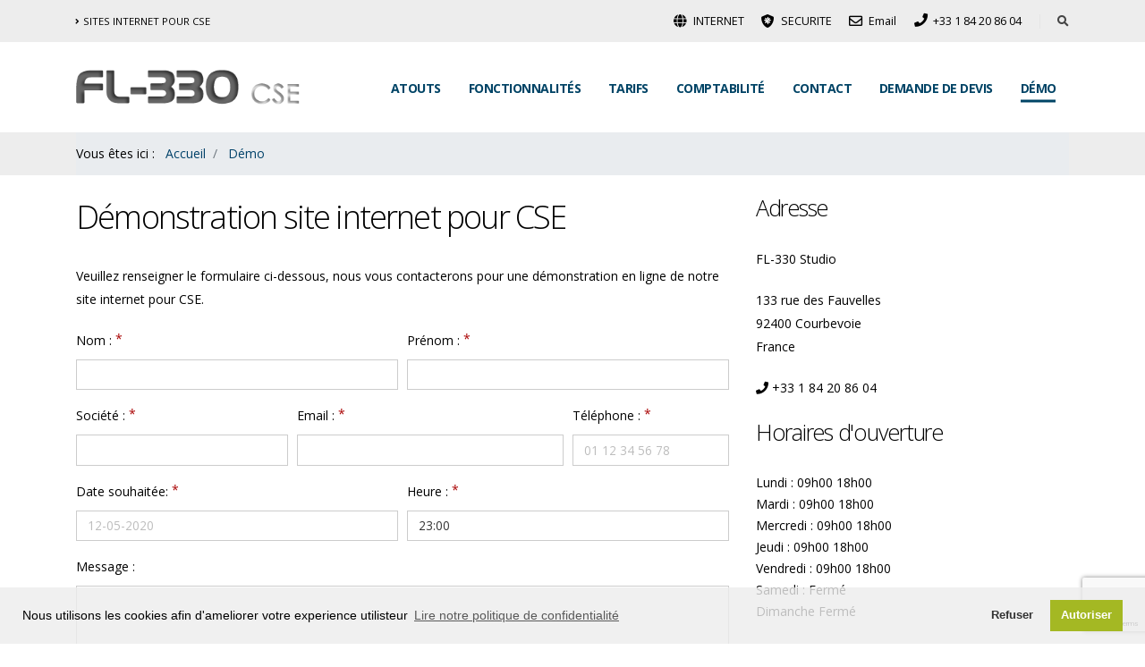

--- FILE ---
content_type: text/html; charset=UTF-8
request_url: https://cse.fl-330.com/index.php?page=demo-site-cse&id=744
body_size: 8739
content:
<!DOCTYPE html>
<html lang="fr-FR">
	<head>
		<!-- Basic -->
		<meta charset="utf-8">
		<meta http-equiv="X-UA-Compatible" content="IE=edge">
		<script type="text/javascript"></script>
		<base href="https://cse.fl-330.com/">
		<title>Démonstration site internet pour CSE</title>
		<meta name="robots" content="all">		
				
		<meta name="google-site-verification" content="FKI6oRgS-odgCAkegyXdnRkSq4FaKNzAeAl3KKj1Cu8">
				
		<meta name="msvalidate.01" content="47F9445CAF6F5CA6E9E3A70509659161" >
				
				
		<!-- Google Tag Manager -->
		<script>(function(w,d,s,l,i){w[l]=w[l]||[];w[l].push({'gtm.start':
		new Date().getTime(),event:'gtm.js'});var f=d.getElementsByTagName(s)[0],
		j=d.createElement(s),dl=l!='dataLayer'?'&l='+l:'';j.async=true;j.src=
		'https://www.googletagmanager.com/gtm.js?id='+i+dl;f.parentNode.insertBefore(j,f);
		})(window,document,'script','dataLayer','GTM-NBBFFM9');</script>
		<!-- End Google Tag Manager -->
		
		<!-- Favicon -->
		
		<link rel="apple-touch-icon" sizes="180x180" href="/favicons/apple-touch-icon.png">
		<link rel="icon" type="image/png" sizes="32x32" href="/favicons/favicon-32x32.png">
		<link rel="icon" type="image/png" sizes="16x16" href="/favicons/favicon-16x16.png">
		<link rel="manifest" href="/favicons/site.webmanifest">
		<link rel="mask-icon" href="/favicons/safari-pinned-tab.svg" color="#5bbad5">
		<link rel="shortcut icon" href="/favicons/favicon.ico">
		<meta name="msapplication-TileColor" content="#ffffff">
		<meta name="msapplication-config" content="/favicons/browserconfig.xml">
		<meta name="theme-color" content="#ffffff">
			
		<!-- Mobile Metas -->
		<meta name="viewport" content="width=device-width, initial-scale=1, minimum-scale=1.0, shrink-to-fit=no">
		
		<!-- Web Fonts -->
		<!-- <link rel="stylesheet" href="fonts/stylesheet.css" charset="utf-8">-->
		<link href="https://fonts.googleapis.com/css?family=Open+Sans:300,400,600,700,800" rel="stylesheet" type="text/css">
		
		<!-- Vendor CSS -->
		<link rel="stylesheet" href="vendor/bootstrap/css/bootstrap.min.css">
		<link rel="stylesheet" href="vendor/fontawesome-free/css/all.min.css">
		<link rel="stylesheet" href="vendor/animate/animate.min.css">
		<link rel="stylesheet" href="vendor/simple-line-icons/css/simple-line-icons.min.css">
		<link rel="stylesheet" href="vendor/owl.carousel/assets/owl.carousel.min.css">
		<link rel="stylesheet" href="vendor/owl.carousel/assets/owl.theme.default.min.css">
		<link rel="stylesheet" href="vendor/magnific-popup/magnific-popup.min.css">
		<link rel="stylesheet" href="vendor/pace/css/pace-theme-flat-top.min.css">
		<link rel="stylesheet" href="vendor/cookiecuttr/css/cookiecuttr.min.css">
		<link rel="stylesheet" href="vendor/smartmenus/css/sm-core-css.min.css">
		<link rel="stylesheet" href="vendor/smartmenus/css/sm-ewt/sm-ewt.css">
		
		<link rel="stylesheet" href="vendor/bootstrap-multiselect/bootstrap-multiselect.min.css" />
		<link rel="stylesheet" href="vendor/select2/css/select2.min.css" />
		<link rel="stylesheet" href="vendor/select2-bootstrap-theme/select2-bootstrap.min.css" />
		<link rel="stylesheet" href="vendor/bootstrap-datepicker/css/bootstrap-datepicker3.css" />
		<link rel="stylesheet" href="vendor/bootstrap-timepicker/css/bootstrap-timepicker.css" />

		<!-- Theme CSS -->
		<link rel="stylesheet" href="css/theme.min.css">
		<link rel="stylesheet" href="css/theme-elements.min.css">
		<link rel="stylesheet" href="css/theme-blog.min.css">
		<link rel="stylesheet" href="css/theme-shop.min.css">

		<!-- R Slider -->
		<link rel="stylesheet" href="vendor/rs-plugin/css/settings.css">
		<link rel="stylesheet" href="vendor/rs-plugin/css/layers.css">
		<link rel="stylesheet" href="vendor/rs-plugin/css/navigation.css">

		<!-- Skin CSS -->
		<link rel="stylesheet" href="css/skins/skin-corporate-19.min.css"> 
		<link rel="stylesheet" href="includes/skins/ewt.min.css" media="all">

		<!-- Theme Custom CSS -->
		<link rel="stylesheet" href="css/custom.css">

		<!-- Head Libs -->
		<script src="vendor/modernizr/modernizr.min.js"></script>

		<script src="vendor/jquery/jquery.min.js"></script>
		<script src="includes/common/js/base.min.js" ></script>
		<script src="includes/common/js/utility.min.js" ></script>
		<script src="includes/skins/style.min.js" ></script>
		<script src="vendor/jquery.qrcode/js/jquery.qrcode.min.js"></script>
		<script src="vendor/jquery.gmap/jquery.gmap.min.js"></script>

		<script src="https://maps.googleapis.com/maps/api/js?key=AIzaSyDg5ucZb8PnfCEHwDWTTrlwavjkOX-lLFE"></script>		
		<link rel="stylesheet" type="text/css" href="vendor/cookieconsent/css/cookieconsent.min.css" />
		<!-- Clarity tracking code for https://cse.fl-330.com/ -->
		<script>
			(function(c,l,a,r,i,t,y){
				c[a]=c[a]||function(){(c[a].q=c[a].q||[]).push(arguments)};
				t=l.createElement(r);t.async=1;t.src="https://www.clarity.ms/tag/"+i;
				y=l.getElementsByTagName(r)[0];y.parentNode.insertBefore(t,y);
			})(window, document, "clarity", "script", "5jpu5zhokz");
		</script>
		
	</head>
    <body>
		<!-- Google Tag Manager (noscript) -->
		<noscript><iframe src="https://www.googletagmanager.com/ns.html?id=GTM-NBBFFM9"
		height="0" width="0" style="display:none;visibility:hidden"></iframe></noscript>
		<!-- End Google Tag Manager (noscript) -->
		
		<script type="application/ld+json">
			{
				"@context": "http://schema.org",
				"@type": "WebSite",
				"name": "FL-330 Studio",
				"alternateName": "FL-330 Studio - Agence Web Paris La Défense",
				"url": "https://cse.fl-330.com/"
			}
		</script>
		<div class="body">
			<!--[if lte IE 8]>
			<div class="alert alert-warning text-center">
				<strong>Attention ! </strong> Vous utilisez un navigateur internet obsolète. Pour un affichage optimal de ce site, veuillez utiliser un navigateur moderne ou effectuer une mise à jour de votre navigateur. Voici comment <a href="http://www.whatbrowser.org/intl/fr/" target="_blank" rel="noopener">mettre à jour votre navigateur</a>
			</div>
			<![endif]-->
			<noscript>
				<div class="alert alert-danger text-center"><strong>Attention ! </strong> Javascript est désactivé sur votre navigateur, Pour continuer veuillez l'activer. Voici les <a href="http://www.enable-javascript.com/fr/" target="_blank" rel="noopener">instructions pour activer JavaScript dans votre navigateur Web</a>.</div>
			</noscript>
			
				
						
						
		<header id="header" class="header-effect-shrink " data-plugin-options="{'stickyEnabled': true, 'stickyEffect': 'shrink', 'stickyEnableOnBoxed': true, 'stickyEnableOnMobile': true, 'stickyChangeLogo': false, 'stickyStartAt': 120, 'stickyHeaderContainerHeight': 70}">
			<div class="header-body border-top-0 bg-light box-shadow-none">
				<!-- Skip links SR Only -->
				<div class="header-top header-top-default text-dark sr-only sr-only-focusable">
					<div class="container container-lg h-100">
						<div class="header-row h-100">
							<div class="header-column justify-content-end">
								<div class="header-row">
									<nav class="header-nav-top">
										<ul class="nav nav-pills">
											<li class="nav-item">
												<a href="#toMenu" title="Aller au menu du site" aria-label="Aller au menu du site" > Menu</a>
											</li>
											<li class="nav-item">
												 <a href="#toContent" title="Aller au contenu du site" aria-label="Aller au contenu du site" > Contenu</a>
											</li>
											<li class="nav-item">
												<a href="#toBottom" title="Aller en bas du site" aria-label="Aller en bas du site" > Bas</a>
											</li>
										</ul>
									</nav>
								</div>
							</div>
						</div>
					</div>
				</div>
				
				<div class="header-top header-top-default text-dark">
					<div class="container container-lg h-100">
						<div class="header-row h-100">
							<div class="header-column justify-content-start">
								<div class="header-row">
									<nav class="header-nav-top">
										<ul class="nav nav-pills text-uppercase text-2">
											<li class="nav-item nav-item-anim-icon d-none d-md-block">
												<a class="nav-link pl-0" href="/index.php?page=fonctionnalites-site-web-cse&id=2" title="FL-330 CSE - Sites internet pour CSE (Comité Social et Economique)"><i class="fas fa-angle-right"></i>Sites internet pour CSE</a>
											</li>
										</ul>
									</nav>
								</div>
							</div>
							<div class="header-column justify-content-end">
								<div class="header-row">
									<nav class="header-nav-top">
										<ul class="nav nav-pills">
											<li class="nav-item">
												<a href="https://www.fl-330.com" title="Création applications web"><i class="fas fa-globe text-4 text-color-custom" style="top: 1px;"></i> INTERNET</a>
											</li>
											<li class="nav-item d-none d-sm-block">
												<a href="https://sec.fl-330.com" title="Branche sécurité"><i class="fas fa-shield-virus text-4 text-color-custom" style="top: 1px;"></i> SECURITE</a>
											</li>
											<li class="nav-item">
												<a href="/index.php?page=contact-creation-site-cse&id=5" title="Nous contacter par email"><i class="far fa-envelope text-4 text-color-custom" style="top: 1px;"></i> Email</a>
											</li>
											<li class="nav-item">
												<span aria-label="Numéro de téléphone" title="Nous contacter par téléphone"><i class="fas fa-phone text-4 text-color-custom" style="top: 0;"></i> +33 1 84 20 86 04</span>
											</li>
										</ul>
									</nav>
									<div class="header-nav-features">
										<div class="header-nav-feature header-nav-features-search d-inline-flex">
											<a aria-label="Rechercher dans le site" href="#" class="header-nav-features-toggle" data-focus="headerSearch"><i class="fas fa-search header-nav-top-icon"></i></a>
											<div class="header-nav-features-dropdown" id="headerTopSearchDropdown">
												<form role="search" action="https://cse.fl-330.com/index.php" method="get">
													<div class="simple-search input-group">
														<input aria-hidden="true" name="page" type="hidden" id="page" value="recherche">
														<input aria-hidden="true" name="id" type="hidden" id="pid" value="13" />
														<input aria-labelledby="searchbutton" class="form-control text-1" type="search" name="q" id="q" placeholder="Recherche..." required>
														<span class="input-group-append">
															<button class="btn" type="submit" id="searchbutton" aria-label="Bouton de lancement de la recherche">
																<i aria-hidden="true" class="fa fa-search header-nav-top-icon"></i>
															</button>
														</span>
													</div>
												</form> 
											</div>
										</div>
									</div>
								</div>
							</div>
						</div>
					</div>
				</div>
				<div class="header-container header-container-height-xs container container-lg">
					<div class="header-row">
						<div class="header-column">
							<div class="header-row">
								<div class="header-logo">
									<a href="/">
										<img alt="FL-330 Studio" width="250" height="79" src="/img/logo/logo-default.png">
									</a>
								</div>
							</div>
						</div>
						<div class="header-column justify-content-end">
							<div class="header-row">
								<div class="header-nav header-nav-line header-nav-bottom-line header-nav-light-text">
									<div class="header-nav-main header-nav-main-mobile-light header-nav-main-square header-nav-main-dropdown-no-borders header-nav-main-effect-2 header-nav-main-sub-effect-1 nav-color-light">
										<!-- Menu -->
										
                                        <a name="toMenu" id="toMenu"></a>
                                        <nav class="collapse">
                                            <ul id="main-menu" class="sm sm-ewt">
<li><a href="/index.php?page=atouts-site-web-cse&amp;id=3" target="_self" title="Atouts">Atouts</a></li>
<li><a href="/index.php?page=fonctionnalites-site-web-cse&amp;id=2" target="_self" title="Fonctionnalités">Fonctionnalités</a></li>
<li><a href="/index.php?page=tarifs-site-internet-comite-social-economique&amp;id=4" target="_self" title="Tarifs">Tarifs</a></li>
<li><a href="/index.php?page=logiciel-de-comptabilite-pour-cse&amp;id=755" target="_self" title="Comptabilité">Comptabilité</a></li>
<li><a href="/index.php?page=contact-creation-site-cse&amp;id=5" target="_self" title="Contact">Contact</a></li>
<li><a href="/index.php?page=devis-site-internet-comite-social-economique&amp;id=6" target="_self" title="Demande de Devis">Demande de Devis</a></li>
<li><a href="/index.php?page=demo-site-cse&amp;id=744" target="_self" title="Démo">Démo</a></li>
</ul>
                                        </nav>
										</div>
								</div>
							</div>
						</div>
												<button class="btn header-btn-collapse-nav ml-0 ml-sm-3" data-toggle="collapse" data-target=".header-nav-main nav">
							<i class="fas fa-bars"></i>
						</button>
					</div>
				</div>
			</div>
		</header>
							<div role="main" class="main">
				<!-- Banner -->
								
				
				<!--Breadcrumbs-->
				
				<section class="bg-color-grey-scale-1 m-0 border-0">
			<div class="container">
				<nav aria-label="breadcrumb">
					<ol vocab="https://schema.org/" typeof="BreadcrumbList" class="breadcrumb col-md-12">
						<li property="itemListElement" typeof="ListItem" id="brdcr_home" class="breadcrumb-item">Vous êtes ici : 
							<a property="item" typeof="WebPage" 
							href="https://cse.fl-330.com/" target="_self" title="Revenir sur la page d'accueil" class="ml-2">
							<span property="name">Accueil</span></a>
							<meta property="position" content="1" />
						</li>
																																				<li property="itemListElement" typeof="ListItem" class="breadcrumb-item brdcr_all">
							<a property="item" typeof="WebPage" 
							href="/index.php?page=demo-site-cse&amp;id=744" title="Démo">
							<span property="name">Démo</span></a>
							<meta property="position" content="2" /></li>
																													</ol>
				</nav>
			</div>
		</section>
		    				
				<!-- Flash news -->
				
							<div class="modal fade" id="largeModal" tabindex="-1" role="dialog" aria-labelledby="largeModalLabel" aria-hidden="true"  style="z-index: 10000">
					<div class="modal-dialog modal-lg">
						<div class="modal-content">
							<div class="modal-header">
								<h4 class="modal-title" id="largeModalLabel">Définition : Facilitateurs du web</h4>
								<button type="button" class="close" data-dismiss="modal" aria-hidden="true">&times;</button>
							</div>
							<div class="modal-body">
								<ol>
									<li><span class="definition">Facilitateur</span> [fasilitatœR] n. m. Qui facilite, rend aisée, une action.</li>
									<li><span class="definition">Facilitateur</span> [fasilitatœR] n. c. Personne chargée de faire en sorte que les choses se passent mieux.</li>
								</ol>
								  <p>Le facilitateur peut être utile dans diverses situations telles que de face à face, au sein d'un réseau professionnel, en groupe ou dans une pratique en ligne.</p>
								  <p>Le facilitateur crée les conditions nécessaires pour que :</p>
								  <ol>
									<li>l'envie de participer des acteurs ne soit pas freinée,</li>
									<li>l'équilibre participatif au sein du groupe soit assuré,</li>
									<li>le respect des uns par les autres soit suffisant,</li>
									<li>les textes et illustrations produits soient correctements organisés,</li>
									<li>l'accès aux prestations devienne possible, compte tenu de la complexité des réseaux et de leurs diversités.          </li>
								</ol>
								  <p>Source : Wikipédia </p>
							</div>
							<div class="modal-footer">
								<button type="button" class="btn btn-default" data-dismiss="modal">Ok, Cool !</button>
							</div>
						</div>
					</div>
				</div>
				<!-- Content -->
				<a name="toContent" id="toContent"></a>
				<script src="/includes/tng/scripts/FormValidation.js" type="text/javascript"></script>
<script src="/includes/tng/scripts/FormValidation.js.php" type="text/javascript"></script>
<script type="text/javascript">
  KT_FVO['nom_demo'] = {required: true, type: 'text'}
  KT_FVO['prenom_demo'] = {required: true, type: 'text'}
  KT_FVO['societe_demo'] = {required: true, type: 'text'}
  KT_FVO['email_demo'] = {required: true, type: 'text', format: 'email', additional_params: '/^\\w+[\\w\\+\\.\\-]*@\\w+(?:[\\.\\-]\\w+)*\\.\\w+$/i'}
  KT_FVO['tel_demo'] = {required: true, type: 'text', format: 'phone', additional_params: '/^[(]?[+]{0,2}[0-9-.\\s\\/()]+$/'}
  KT_FVO['datedemo_demo'] = {required: true, type: 'date'}
  KT_FVO['heure_demo'] = {required: true, type: 'text'}
  KT_FVO['msg_demo'] = {required: false, type: 'text'}
  KT_FVO['rgpd_demo'] = {required: true, type: 'numeric'}

  KT_FVO_properties['noTriggers'] += 1;
  KT_FVO_properties['noTransactions'] += 1;
</script><script src="https://www.google.com/recaptcha/api.js?render=6Ld7Y8IdAAAAALfZQA4_4lLrlk1Pa6NSprRm71Be"></script>
<script>
			grecaptcha.ready(function () {
				grecaptcha.execute('6Ld7Y8IdAAAAALfZQA4_4lLrlk1Pa6NSprRm71Be', { action: 'demo' }).then(function (token) {
					var recaptchaResponse = document.getElementById('recaptchaResponse');
					recaptchaResponse.value = token;
				});
			});
		</script>

		<div class="container" id="main">
			<div class="row py-4">
				<div class="col-md-8">
					<h1 class="post-title">Démonstration site internet pour CSE</h1>
										
		    										<p>Veuillez renseigner le formulaire ci-dessous, nous vous contacterons pour une démonstration en ligne de notre site internet pour CSE. </p>					<form method="post" class="form-horizontal" role="form" id="af-form" name="demo" action="https://cse.fl-330.com/index.php?page=demo-site-cse&id=744">
						<div class="form-row">
							<div class="form-group col-lg-6">                         
									<label for="nom_demo" class="required">Nom :</label>
									<input type="text" name="nom_demo" id="nom_demo" value="" class="form-control" placeholder="" >
									 
							</div>
							<div class="form-group col-lg-6">                      
								<label for="prenom_demo" class="required">Prénom :</label>
								<input type="text" name="prenom_demo" id="prenom_demo" value="" class="form-control" placeholder="" >
								 
							</div>
						</div>
						
						<div class="form-row">
							<div class="form-group col-lg-4">                     
									<label for="societe_demo" class="required">Société :</label>
									<input type="text" name="societe_demo" id="societe_demo" value="" class="form-control" />
									 
							</div>
							<div class="form-group col-lg-5">                     
									<label for="email_demo" class="required">Email :</label>
									<input type="email" name="email_demo" id="email_demo" value="" class="form-control" />
									 
							</div>
							<div class="form-group col-lg-3"> 
								<label for="tel_demo" class="required">Téléphone :</label>
								<input data-plugin-masked-input data-input-mask="99 99 99 99 99" placeholder="01 12 34 56 78" type="tel" name="tel_demo" id="tel_demo" value="" class="form-control" />
															</div>
						</div>
						
						<div class="form-row">
							<!--<div class="form-group col-lg-6">
								<label for="datedemo_demo" class="required">Date :</label>
								<input type="text" data-plugin-datepicker name="datedemo_demo" id="datedemo_demo" value="" class="form-control" />
															</div>-->
							
							<div class="form-group col-lg-6">
								<label for="datedemo_demo" class="required">Date souhaitée:</label>
								<input type="text" data-plugin-masked-input data-input-mask="99-99-9999" placeholder="12-05-2020" name="datedemo_demo" id="datedemo_demo" value="" class="form-control" />
															</div>
							
							<div class="form-group col-lg-6">
								<label for="heuredemo_demo" class="required">Heure :</label>
								<input data-plugin-timepicker data-plugin-options='{ "showMeridian": false, "minuteStep": 30 }' type="text" name="heuredemo_demo" id="heuredemo_demo" value="" class="form-control" />
								 
							</div>
						</div>
						
						<div class="form-row">
							<div class="form-group col">
								<label for="msg_demo" class="">Message :</label>
								 <textarea name="msg_demo" id="msg_demo" rows="5" class="form-control"></textarea>  
							</div>
						</div>
						
						<div class="form-row">
							<div class="form-group col-lg-12">
								<label for="rgpd_demo" class="control-label required">RGPD :</label>
								<div class="custom-control custom-checkbox ">
									<input class="custom-control-input"  type="checkbox" name="rgpd_demo" id="rgpd_demo" value="1">
									  
									<label class="custom-control-label" for="rgpd_demo">En cochant cette case, vous reconnaissez avoir lu et compris notre <a href="/index.php?page=securite-confidentialite&id=21" title="Déclaration de confidentialité" ><u>politique de confidentialité</u></a></label>
								</div>
							</div>
						</div>
						
						<input type="hidden" name="recaptcha_response" id="recaptchaResponse">
						
						<div class="form-row">
							<div class="form-group col">
								<input type="submit" name="KT_Insert1" id="KT_Insert1" value="Envoyer" class="btn btn-success btn-lg" >
							</div> 
						</div>
					</form>
				</div>
				<!--sidebar-->
				<div id="sidebar" class="col-md-4">
					<!--address-->
					<section class="mb-4">
						<h3 class="widget-title">Adresse</h3>
						<address>
							<p class=""mb-0>FL-330 Studio</p>
							<p>133 rue des Fauvelles<br>92400 Courbevoie<br>France</p>
							<p>
														<i class="fa fa-phone"></i> +33 1 84 20 86 04<br>
																					                           
						</address>
					</section>
					
					<section class="mb-4">
						<p></p>
												<h3 class="widget-title">Horaires d'ouverture</h3>
						<ul class="list-unstyled">
							<li class="clearfix">Lundi : 09h00 18h00</li>
							<li class="clearfix">Mardi : 09h00 18h00</li>
							<li class="clearfix">Mercredi : 09h00 18h00</li>
							<li class="clearfix">Jeudi : 09h00 18h00</li>
							<li class="clearfix">Vendredi : 09h00 18h00</li>
														<li class="clearfix">Samedi : Fermé</li>
																					<li class="clearfix">Dimanche Fermé</li>
													</ul>
											</section>
					
					<section class="mb-4">
						<div class="row offset-3">
							<div class="col-3">
								<a href="#modal_qrcode" data-toggle="modal" rel="tooltip" title="Carte de visite au format qrcode"><i class="fas fa-qrcode fa-5x"></i></a>
							</div>
							<div class="col-3">
								<a href="/modules/demo/nugget-export-vcf.php" title="Télécharger la cate de visite"><i class="far fa-address-card fa-5x"></i></a>
							</div>
						</div>
						
    	<!--QR code-->
		<div class="modal fade " id="modal_qrcode" tabindex="-1" role="dialog" aria-labelledby="formModalLabel" aria-hidden="true">
			<div class="modal-dialog modal-dialog-centered">
				<div class="modal-content">
					<div class="modal-header">
						<h4 class="modal-title" id="defaultModalLabel">Enregistrez nos coordonnés</h4>
						<button type="button" class="close" data-dismiss="modal" aria-hidden="true">&times;</button>
					</div>
					<div class="modal-body text-center">
						<div id="qr_container">
							<div id="qrcode_output"></div>
						</div>
						<script>
							jQuery('#qrcode_output').qrcode({
								text	: "BEGIN:VCARD\nVERSION:4.0\nFN:FL-330 Studio\nTEL;type=WORK:+33 1 84 20 86 04\nADR;TYPE=WORK,PREF:;;133 rue des Fauvelles;92400 Courbevoie;France\nNOTE:\nEND:VCARD"
							});	
						</script>
					</div>
					<div class="modal-footer">
						<button type="button" class="btn btn-default" data-dismiss="modal">Fermer</button>
					</div>
				</div>
			</div>
		</div>
					
	 
					</section>
				</div>
			</div>
		</div>
				</div>

			
		<footer id="footer" class="mt-0 bg-color-light">
			<div class="container container my-0">
				<div class="row pt-5 pb-0">
					<div class="col-lg-3 mb-4 mb-md-0 text-left pt-3 text-dark">
						<h5 class="text-5 text-transform-none font-weight-semibold text-color-dark mb-4">Infos légales</h5>
												<ul class="list list-icons list-icons-sm d-inline-flex flex-column">
						 
													<li class="text-4 mb-2"><i class="fas fa-angle-right text-dark"></i><a class="link-hover-style-1 ml-1" href="https://cse.fl-330.com/index.php?page=aide-accessibilite-site-internet&amp;id=23" title="Aide à l'accessibilité du site internet" target="_self" >Accessibilité</a></li>
						 
						 
													<li class="text-4 mb-2"><i class="fas fa-angle-right text-dark"></i><a class="link-hover-style-1 ml-1" href="https://cse.fl-330.com/index.php?page=mentions-legales&amp;id=22" title="Mentions légales" target="_self" >Mentions légales</a></li>
						 
						 
													<li class="text-4 mb-2"><i class="fas fa-angle-right text-dark"></i><a class="link-hover-style-1 ml-1" href="https://cse.fl-330.com/index.php?page=securite-confidentialite&amp;id=21" title="Securité et Confidentialité" target="_self" >Securité et Confidentialité</a></li>
						 
												</ul>
												
					</div>
					
					<div class="col-lg-3 mb-4 mb-md-0 text-left pt-3 text-dark">
						<h5 class="text-5 text-transform-none font-weight-semibold text-color-dark mb-4">Rubriques annexes</h5>
												<ul class="list list-icons list-icons-sm d-inline-flex flex-column">
						 
													<li class="text-4 mb-2"><i class="fas fa-angle-right text-dark"></i> <a class="link-hover-style-1 ml-1" href="https://cse.fl-330.com/index.php?page=plan-du-site&amp;id=15" title="Plan du site" target="_self" >Plan du site</a></li>
						 
						 
													<li class="text-4 mb-2"><i class="fas fa-angle-right text-dark"></i> <a class="link-hover-style-1 ml-1" href="https://cse.fl-330.com/index.php?page=temoignages&amp;id=13" title="Témoignages de nos clients" target="_self" >Témoignages</a></li>
						 
						 
													<li class="text-4 mb-2"><i class="fas fa-angle-right text-dark"></i> <a class="link-hover-style-1 ml-1" href="https://cse.fl-330.com/index.php?page=faq-agence-web&amp;id=14" title="Foire aux questions" target="_self" >Foire aux questions</a></li>
						 
												</ul>
												
					</div>
					
					<div class="col-lg-3 mb-4 mb-lg-0 text-left pt-3 text-dark">
						<h5 class="text-5 text-transform-none font-weight-semibold text-color-dark mb-4">Nous localiser</h5>
						<p class="text-4 mb-1">FL-330 Studio</p>
						<p class="text-4 mb-1"><span class="text-color-dark">Adresse :</span> 133 rue des Fauvelles<br>92400 Courbevoie - France</p>
						<p class="text-4 mb-1"><span class="text-color-dark">Téléphone :</span> +33 1 84 20 86 04</p>
						
					</div>
					
					<div class="col-lg-3 text-center text-left text-dark pt-3">
						<h5 class="text-5 text-transform-none font-weight-semibold text-color-dark mb-4">Comptabilité des CSE</h5>
						<a href="https://cse.fl-330.com/index.php?page=logiciel-de-comptabilite-pour-cse&id=755" title="Logiciel de comptabilité pour CSE"><img src="/img/logiciel-de-comptabilite-des-cse.png" alt="Logiciel de comptabilité pour CSE" class="img-fluid"></a>
					</div>
				</div>
			</div>
			
			<div class="container container-lg">
				<div class="footer-copyright">
					<div class="py-2">
						<div class="row py-4">
							<div class="col d-flex align-items-center justify-content-center mb-4 mb-lg-0">
								<p>
								Copyright &copy; FL-330 Studio 2026 | Powered by <a href="https://fl-330.com" title="Agence web Paris La Défense" target="_blank" rel="noopener">FL-330 Studio</a>
								</p>
							</div>
						</div>
					</div>
				</div>
			</div>
		</footer>
		

		<a name="toBottom" id="toBottom"></a>
				            		</div>

		<!-- Vendor -->
		<script src="vendor/jquery.appear/jquery.appear.min.js"></script>
		<script src="vendor/jquery.easing/jquery.easing.min.js"></script>
		<script src="vendor/jquery.cookie/jquery.cookie.min.js"></script>
		<script src="vendor/popper/umd/popper.min.js"></script>
		<script src="vendor/bootstrap/js/bootstrap.min.js"></script>
		<script src="vendor/common/common.min.js"></script>
		<script src="vendor/jquery.validation/jquery.validate.min.js"></script>
		<script src="vendor/jquery.easy-pie-chart/jquery.easypiechart.min.js"></script>
		<script src="vendor/jquery.gmap/jquery.gmap.min.js"></script>
		<script src="vendor/jquery.lazyload/jquery.lazyload.min.js"></script>
		<script src="vendor/isotope/jquery.isotope.min.js"></script>
		<script src="vendor/owl.carousel/owl.carousel.min.js"></script>
		<script src="vendor/magnific-popup/jquery.magnific-popup.min.js"></script>
		<script src="vendor/vide/jquery.vide.min.js"></script>
		<script src="vendor/jquery.truncate/jQuery.succinct.min.js"></script>
		<script src="vendor/smartmenus/js/jquery.smartmenus.min.js"></script>
		<script src="vendor/datatables/media/js/jquery.dataTables.min.js"></script>
		<script src="vendor/datatables/media/js/dataTables.bootstrap4.min.js"></script>
		<script src="vendor/jquery.countdown/jquery.countdown.min.js"></script>
		<script src="vendor/select2/js/select2.min.js"></script>
		<script src="vendor/bootstrap-multiselect/bootstrap-multiselect.min.js"></script>
		<script src="vendor/jquery-maskedinput/jquery.maskedinput.js"></script>
		<script src="vendor/bootstrap-datepicker/js/bootstrap-datepicker.js"></script>
		<script src="vendor/bootstrap-timepicker/bootstrap-timepicker.js"></script>

		<!-- Current Page Vendor and Views -->
		<script src="vendor/rs-plugin/js/jquery.themepunch.tools.min.js"></script>
		<!--<script src="vendor/rs-plugin/revolution-addons/typewriter/js/revolution.addon.typewriter.min.js"></script>-->
		<script src="vendor/rs-plugin/js/jquery.themepunch.revolution.min.js"></script>
		
		<!-- Theme Base, Components and Settings -->
		<script src="js/theme.js"></script>

		<!-- Theme Custom -->
		<script src="js/custom.js"></script>

		<!-- Theme Initialization Files -->
		<script src="js/theme.init.js"></script>

		        		
		<!-- SmartMenus jQuery init -->
		<script type="text/javascript">
			$(function() {
				$('#main-menu').smartmenus({
					subMenusSubOffsetX: -2,
					subMenusSubOffsetY: -8,
					markCurrentItem: true,
					markCurrentTree: true
				});
			});
		</script>
		
				<!-- Global site tag (gtag.js) - Google Analytics -->
		<script async src="https://www.googletagmanager.com/gtag/js?id=G-39BRH3BP3S"></script>
		<script>
			window.dataLayer = window.dataLayer || [];
			function gtag(){dataLayer.push(arguments);}
			gtag('js', new Date());
			
			gtag('config', 'G-39BRH3BP3S');
		</script> 
				<script src="vendor/cookieconsent/js/cookieconsent.min.js"></script>
		<script>
			window.cookieconsent.initialise({
			  "palette": {
				"popup": {
				  "background": "#ffffff",
				  "text": "#333333"
				},
				"button": {
				  "background": "#a4b823",
				  "text": "#ffffff"
				}
			  },
			  "type": "opt-in",
			  "content": {
				"message": "Nous utilisons les cookies afin d'ameliorer votre experience utilisteur",
				"dismiss": "J'ai compris",
				"allow": "Autoriser",
				"link": "Lire notre politique de confidentialité",
				"policy" : "<i class=\"fas fa-cookie pt-1 mr-2\"></i> Politique des Cookies",
				"href": "https://cse.fl-330.com/index.php?page=securite-confidentialite&id=21"
			  }
			});
		</script>
        
		<!-- IE 10+ / Edge support via babel-polyfill: https://babeljs.io/docs/en/babel-polyfill/ -->
		<script src="//cdnjs.cloudflare.com/ajax/libs/babel-polyfill/6.26.0/polyfill.min.js"></script>

		<script src="vendor/jquery-pwstrength/password-score.js"></script>
		<script src="vendor/jquery-pwstrength/password-score-options.js"></script>
		<script src="vendor/jquery-pwstrength/bootstrap-strength-meter.js"></script>
		<script type="text/javascript">
			$(document).ready(function() {
				$('#mdp_mbr').strengthMeter('progressBar', {
					container: $('#progress-bar-container'),
				});
			});
		</script>
		
		<script>
			$(document).ready(function(){	
				$('input[type=password]').keyup(function() {
					var pswd = $(this).val();
					
					//validate the length
					if ( pswd.length < 12 ) {
						$('#length').removeClass('valid').addClass('invalid');
					} else {
						$('#length').removeClass('invalid').addClass('valid');
					}
					
					//validate letter
					if ( pswd.match(/[A-z]/) ) {
						$('#letter').removeClass('invalid').addClass('valid');
					} else {
						$('#letter').removeClass('valid').addClass('invalid');
					}

					//validate capital letter
					if ( pswd.match(/[A-Z]/) ) {
						$('#capital').removeClass('invalid').addClass('valid');
					} else {
						$('#capital').removeClass('valid').addClass('invalid');
					}

					//validate number
					if ( pswd.match(/\d/) ) {
						$('#number').removeClass('invalid').addClass('valid');
					} else {
						$('#number').removeClass('valid').addClass('invalid');
					}
					
					//validate space
					if ( pswd.match(/[^a-zA-Z0-9\-\/]/) ) {
						$('#space').removeClass('invalid').addClass('valid');
					} else {
						$('#space').removeClass('valid').addClass('invalid');
					}
					
				});
				
			});
		</script>
		<script type="text/javascript">
			$(function() {
				$("#nom_devis").blur(function() {
					$(this).val($(this).val().toUpperCase());
				});
				$("#prenom_devis").blur(function() {
					$(this).val($(this).val().substr(0, 1).toUpperCase() + $(this).val().substr(1).toLowerCase());
				});
				$("#email_devis").blur(function() {
					$(this).val($(this).val().toLowerCase());
				});
				$("#nom_contact").blur(function() {
					$(this).val($(this).val().toUpperCase());
				});
				$("#prenom_contact").blur(function() {
					$(this).val($(this).val().substr(0, 1).toUpperCase() + $(this).val().substr(1).toLowerCase());
				});
				$("#email_contact").blur(function() {
					$(this).val($(this).val().toLowerCase());
				});
			});
		</script>
		
	</body>
</html>


--- FILE ---
content_type: text/html; charset=utf-8
request_url: https://www.google.com/recaptcha/api2/anchor?ar=1&k=6Ld7Y8IdAAAAALfZQA4_4lLrlk1Pa6NSprRm71Be&co=aHR0cHM6Ly9jc2UuZmwtMzMwLmNvbTo0NDM.&hl=en&v=N67nZn4AqZkNcbeMu4prBgzg&size=invisible&anchor-ms=20000&execute-ms=30000&cb=dg4t3nvb4vsd
body_size: 48544
content:
<!DOCTYPE HTML><html dir="ltr" lang="en"><head><meta http-equiv="Content-Type" content="text/html; charset=UTF-8">
<meta http-equiv="X-UA-Compatible" content="IE=edge">
<title>reCAPTCHA</title>
<style type="text/css">
/* cyrillic-ext */
@font-face {
  font-family: 'Roboto';
  font-style: normal;
  font-weight: 400;
  font-stretch: 100%;
  src: url(//fonts.gstatic.com/s/roboto/v48/KFO7CnqEu92Fr1ME7kSn66aGLdTylUAMa3GUBHMdazTgWw.woff2) format('woff2');
  unicode-range: U+0460-052F, U+1C80-1C8A, U+20B4, U+2DE0-2DFF, U+A640-A69F, U+FE2E-FE2F;
}
/* cyrillic */
@font-face {
  font-family: 'Roboto';
  font-style: normal;
  font-weight: 400;
  font-stretch: 100%;
  src: url(//fonts.gstatic.com/s/roboto/v48/KFO7CnqEu92Fr1ME7kSn66aGLdTylUAMa3iUBHMdazTgWw.woff2) format('woff2');
  unicode-range: U+0301, U+0400-045F, U+0490-0491, U+04B0-04B1, U+2116;
}
/* greek-ext */
@font-face {
  font-family: 'Roboto';
  font-style: normal;
  font-weight: 400;
  font-stretch: 100%;
  src: url(//fonts.gstatic.com/s/roboto/v48/KFO7CnqEu92Fr1ME7kSn66aGLdTylUAMa3CUBHMdazTgWw.woff2) format('woff2');
  unicode-range: U+1F00-1FFF;
}
/* greek */
@font-face {
  font-family: 'Roboto';
  font-style: normal;
  font-weight: 400;
  font-stretch: 100%;
  src: url(//fonts.gstatic.com/s/roboto/v48/KFO7CnqEu92Fr1ME7kSn66aGLdTylUAMa3-UBHMdazTgWw.woff2) format('woff2');
  unicode-range: U+0370-0377, U+037A-037F, U+0384-038A, U+038C, U+038E-03A1, U+03A3-03FF;
}
/* math */
@font-face {
  font-family: 'Roboto';
  font-style: normal;
  font-weight: 400;
  font-stretch: 100%;
  src: url(//fonts.gstatic.com/s/roboto/v48/KFO7CnqEu92Fr1ME7kSn66aGLdTylUAMawCUBHMdazTgWw.woff2) format('woff2');
  unicode-range: U+0302-0303, U+0305, U+0307-0308, U+0310, U+0312, U+0315, U+031A, U+0326-0327, U+032C, U+032F-0330, U+0332-0333, U+0338, U+033A, U+0346, U+034D, U+0391-03A1, U+03A3-03A9, U+03B1-03C9, U+03D1, U+03D5-03D6, U+03F0-03F1, U+03F4-03F5, U+2016-2017, U+2034-2038, U+203C, U+2040, U+2043, U+2047, U+2050, U+2057, U+205F, U+2070-2071, U+2074-208E, U+2090-209C, U+20D0-20DC, U+20E1, U+20E5-20EF, U+2100-2112, U+2114-2115, U+2117-2121, U+2123-214F, U+2190, U+2192, U+2194-21AE, U+21B0-21E5, U+21F1-21F2, U+21F4-2211, U+2213-2214, U+2216-22FF, U+2308-230B, U+2310, U+2319, U+231C-2321, U+2336-237A, U+237C, U+2395, U+239B-23B7, U+23D0, U+23DC-23E1, U+2474-2475, U+25AF, U+25B3, U+25B7, U+25BD, U+25C1, U+25CA, U+25CC, U+25FB, U+266D-266F, U+27C0-27FF, U+2900-2AFF, U+2B0E-2B11, U+2B30-2B4C, U+2BFE, U+3030, U+FF5B, U+FF5D, U+1D400-1D7FF, U+1EE00-1EEFF;
}
/* symbols */
@font-face {
  font-family: 'Roboto';
  font-style: normal;
  font-weight: 400;
  font-stretch: 100%;
  src: url(//fonts.gstatic.com/s/roboto/v48/KFO7CnqEu92Fr1ME7kSn66aGLdTylUAMaxKUBHMdazTgWw.woff2) format('woff2');
  unicode-range: U+0001-000C, U+000E-001F, U+007F-009F, U+20DD-20E0, U+20E2-20E4, U+2150-218F, U+2190, U+2192, U+2194-2199, U+21AF, U+21E6-21F0, U+21F3, U+2218-2219, U+2299, U+22C4-22C6, U+2300-243F, U+2440-244A, U+2460-24FF, U+25A0-27BF, U+2800-28FF, U+2921-2922, U+2981, U+29BF, U+29EB, U+2B00-2BFF, U+4DC0-4DFF, U+FFF9-FFFB, U+10140-1018E, U+10190-1019C, U+101A0, U+101D0-101FD, U+102E0-102FB, U+10E60-10E7E, U+1D2C0-1D2D3, U+1D2E0-1D37F, U+1F000-1F0FF, U+1F100-1F1AD, U+1F1E6-1F1FF, U+1F30D-1F30F, U+1F315, U+1F31C, U+1F31E, U+1F320-1F32C, U+1F336, U+1F378, U+1F37D, U+1F382, U+1F393-1F39F, U+1F3A7-1F3A8, U+1F3AC-1F3AF, U+1F3C2, U+1F3C4-1F3C6, U+1F3CA-1F3CE, U+1F3D4-1F3E0, U+1F3ED, U+1F3F1-1F3F3, U+1F3F5-1F3F7, U+1F408, U+1F415, U+1F41F, U+1F426, U+1F43F, U+1F441-1F442, U+1F444, U+1F446-1F449, U+1F44C-1F44E, U+1F453, U+1F46A, U+1F47D, U+1F4A3, U+1F4B0, U+1F4B3, U+1F4B9, U+1F4BB, U+1F4BF, U+1F4C8-1F4CB, U+1F4D6, U+1F4DA, U+1F4DF, U+1F4E3-1F4E6, U+1F4EA-1F4ED, U+1F4F7, U+1F4F9-1F4FB, U+1F4FD-1F4FE, U+1F503, U+1F507-1F50B, U+1F50D, U+1F512-1F513, U+1F53E-1F54A, U+1F54F-1F5FA, U+1F610, U+1F650-1F67F, U+1F687, U+1F68D, U+1F691, U+1F694, U+1F698, U+1F6AD, U+1F6B2, U+1F6B9-1F6BA, U+1F6BC, U+1F6C6-1F6CF, U+1F6D3-1F6D7, U+1F6E0-1F6EA, U+1F6F0-1F6F3, U+1F6F7-1F6FC, U+1F700-1F7FF, U+1F800-1F80B, U+1F810-1F847, U+1F850-1F859, U+1F860-1F887, U+1F890-1F8AD, U+1F8B0-1F8BB, U+1F8C0-1F8C1, U+1F900-1F90B, U+1F93B, U+1F946, U+1F984, U+1F996, U+1F9E9, U+1FA00-1FA6F, U+1FA70-1FA7C, U+1FA80-1FA89, U+1FA8F-1FAC6, U+1FACE-1FADC, U+1FADF-1FAE9, U+1FAF0-1FAF8, U+1FB00-1FBFF;
}
/* vietnamese */
@font-face {
  font-family: 'Roboto';
  font-style: normal;
  font-weight: 400;
  font-stretch: 100%;
  src: url(//fonts.gstatic.com/s/roboto/v48/KFO7CnqEu92Fr1ME7kSn66aGLdTylUAMa3OUBHMdazTgWw.woff2) format('woff2');
  unicode-range: U+0102-0103, U+0110-0111, U+0128-0129, U+0168-0169, U+01A0-01A1, U+01AF-01B0, U+0300-0301, U+0303-0304, U+0308-0309, U+0323, U+0329, U+1EA0-1EF9, U+20AB;
}
/* latin-ext */
@font-face {
  font-family: 'Roboto';
  font-style: normal;
  font-weight: 400;
  font-stretch: 100%;
  src: url(//fonts.gstatic.com/s/roboto/v48/KFO7CnqEu92Fr1ME7kSn66aGLdTylUAMa3KUBHMdazTgWw.woff2) format('woff2');
  unicode-range: U+0100-02BA, U+02BD-02C5, U+02C7-02CC, U+02CE-02D7, U+02DD-02FF, U+0304, U+0308, U+0329, U+1D00-1DBF, U+1E00-1E9F, U+1EF2-1EFF, U+2020, U+20A0-20AB, U+20AD-20C0, U+2113, U+2C60-2C7F, U+A720-A7FF;
}
/* latin */
@font-face {
  font-family: 'Roboto';
  font-style: normal;
  font-weight: 400;
  font-stretch: 100%;
  src: url(//fonts.gstatic.com/s/roboto/v48/KFO7CnqEu92Fr1ME7kSn66aGLdTylUAMa3yUBHMdazQ.woff2) format('woff2');
  unicode-range: U+0000-00FF, U+0131, U+0152-0153, U+02BB-02BC, U+02C6, U+02DA, U+02DC, U+0304, U+0308, U+0329, U+2000-206F, U+20AC, U+2122, U+2191, U+2193, U+2212, U+2215, U+FEFF, U+FFFD;
}
/* cyrillic-ext */
@font-face {
  font-family: 'Roboto';
  font-style: normal;
  font-weight: 500;
  font-stretch: 100%;
  src: url(//fonts.gstatic.com/s/roboto/v48/KFO7CnqEu92Fr1ME7kSn66aGLdTylUAMa3GUBHMdazTgWw.woff2) format('woff2');
  unicode-range: U+0460-052F, U+1C80-1C8A, U+20B4, U+2DE0-2DFF, U+A640-A69F, U+FE2E-FE2F;
}
/* cyrillic */
@font-face {
  font-family: 'Roboto';
  font-style: normal;
  font-weight: 500;
  font-stretch: 100%;
  src: url(//fonts.gstatic.com/s/roboto/v48/KFO7CnqEu92Fr1ME7kSn66aGLdTylUAMa3iUBHMdazTgWw.woff2) format('woff2');
  unicode-range: U+0301, U+0400-045F, U+0490-0491, U+04B0-04B1, U+2116;
}
/* greek-ext */
@font-face {
  font-family: 'Roboto';
  font-style: normal;
  font-weight: 500;
  font-stretch: 100%;
  src: url(//fonts.gstatic.com/s/roboto/v48/KFO7CnqEu92Fr1ME7kSn66aGLdTylUAMa3CUBHMdazTgWw.woff2) format('woff2');
  unicode-range: U+1F00-1FFF;
}
/* greek */
@font-face {
  font-family: 'Roboto';
  font-style: normal;
  font-weight: 500;
  font-stretch: 100%;
  src: url(//fonts.gstatic.com/s/roboto/v48/KFO7CnqEu92Fr1ME7kSn66aGLdTylUAMa3-UBHMdazTgWw.woff2) format('woff2');
  unicode-range: U+0370-0377, U+037A-037F, U+0384-038A, U+038C, U+038E-03A1, U+03A3-03FF;
}
/* math */
@font-face {
  font-family: 'Roboto';
  font-style: normal;
  font-weight: 500;
  font-stretch: 100%;
  src: url(//fonts.gstatic.com/s/roboto/v48/KFO7CnqEu92Fr1ME7kSn66aGLdTylUAMawCUBHMdazTgWw.woff2) format('woff2');
  unicode-range: U+0302-0303, U+0305, U+0307-0308, U+0310, U+0312, U+0315, U+031A, U+0326-0327, U+032C, U+032F-0330, U+0332-0333, U+0338, U+033A, U+0346, U+034D, U+0391-03A1, U+03A3-03A9, U+03B1-03C9, U+03D1, U+03D5-03D6, U+03F0-03F1, U+03F4-03F5, U+2016-2017, U+2034-2038, U+203C, U+2040, U+2043, U+2047, U+2050, U+2057, U+205F, U+2070-2071, U+2074-208E, U+2090-209C, U+20D0-20DC, U+20E1, U+20E5-20EF, U+2100-2112, U+2114-2115, U+2117-2121, U+2123-214F, U+2190, U+2192, U+2194-21AE, U+21B0-21E5, U+21F1-21F2, U+21F4-2211, U+2213-2214, U+2216-22FF, U+2308-230B, U+2310, U+2319, U+231C-2321, U+2336-237A, U+237C, U+2395, U+239B-23B7, U+23D0, U+23DC-23E1, U+2474-2475, U+25AF, U+25B3, U+25B7, U+25BD, U+25C1, U+25CA, U+25CC, U+25FB, U+266D-266F, U+27C0-27FF, U+2900-2AFF, U+2B0E-2B11, U+2B30-2B4C, U+2BFE, U+3030, U+FF5B, U+FF5D, U+1D400-1D7FF, U+1EE00-1EEFF;
}
/* symbols */
@font-face {
  font-family: 'Roboto';
  font-style: normal;
  font-weight: 500;
  font-stretch: 100%;
  src: url(//fonts.gstatic.com/s/roboto/v48/KFO7CnqEu92Fr1ME7kSn66aGLdTylUAMaxKUBHMdazTgWw.woff2) format('woff2');
  unicode-range: U+0001-000C, U+000E-001F, U+007F-009F, U+20DD-20E0, U+20E2-20E4, U+2150-218F, U+2190, U+2192, U+2194-2199, U+21AF, U+21E6-21F0, U+21F3, U+2218-2219, U+2299, U+22C4-22C6, U+2300-243F, U+2440-244A, U+2460-24FF, U+25A0-27BF, U+2800-28FF, U+2921-2922, U+2981, U+29BF, U+29EB, U+2B00-2BFF, U+4DC0-4DFF, U+FFF9-FFFB, U+10140-1018E, U+10190-1019C, U+101A0, U+101D0-101FD, U+102E0-102FB, U+10E60-10E7E, U+1D2C0-1D2D3, U+1D2E0-1D37F, U+1F000-1F0FF, U+1F100-1F1AD, U+1F1E6-1F1FF, U+1F30D-1F30F, U+1F315, U+1F31C, U+1F31E, U+1F320-1F32C, U+1F336, U+1F378, U+1F37D, U+1F382, U+1F393-1F39F, U+1F3A7-1F3A8, U+1F3AC-1F3AF, U+1F3C2, U+1F3C4-1F3C6, U+1F3CA-1F3CE, U+1F3D4-1F3E0, U+1F3ED, U+1F3F1-1F3F3, U+1F3F5-1F3F7, U+1F408, U+1F415, U+1F41F, U+1F426, U+1F43F, U+1F441-1F442, U+1F444, U+1F446-1F449, U+1F44C-1F44E, U+1F453, U+1F46A, U+1F47D, U+1F4A3, U+1F4B0, U+1F4B3, U+1F4B9, U+1F4BB, U+1F4BF, U+1F4C8-1F4CB, U+1F4D6, U+1F4DA, U+1F4DF, U+1F4E3-1F4E6, U+1F4EA-1F4ED, U+1F4F7, U+1F4F9-1F4FB, U+1F4FD-1F4FE, U+1F503, U+1F507-1F50B, U+1F50D, U+1F512-1F513, U+1F53E-1F54A, U+1F54F-1F5FA, U+1F610, U+1F650-1F67F, U+1F687, U+1F68D, U+1F691, U+1F694, U+1F698, U+1F6AD, U+1F6B2, U+1F6B9-1F6BA, U+1F6BC, U+1F6C6-1F6CF, U+1F6D3-1F6D7, U+1F6E0-1F6EA, U+1F6F0-1F6F3, U+1F6F7-1F6FC, U+1F700-1F7FF, U+1F800-1F80B, U+1F810-1F847, U+1F850-1F859, U+1F860-1F887, U+1F890-1F8AD, U+1F8B0-1F8BB, U+1F8C0-1F8C1, U+1F900-1F90B, U+1F93B, U+1F946, U+1F984, U+1F996, U+1F9E9, U+1FA00-1FA6F, U+1FA70-1FA7C, U+1FA80-1FA89, U+1FA8F-1FAC6, U+1FACE-1FADC, U+1FADF-1FAE9, U+1FAF0-1FAF8, U+1FB00-1FBFF;
}
/* vietnamese */
@font-face {
  font-family: 'Roboto';
  font-style: normal;
  font-weight: 500;
  font-stretch: 100%;
  src: url(//fonts.gstatic.com/s/roboto/v48/KFO7CnqEu92Fr1ME7kSn66aGLdTylUAMa3OUBHMdazTgWw.woff2) format('woff2');
  unicode-range: U+0102-0103, U+0110-0111, U+0128-0129, U+0168-0169, U+01A0-01A1, U+01AF-01B0, U+0300-0301, U+0303-0304, U+0308-0309, U+0323, U+0329, U+1EA0-1EF9, U+20AB;
}
/* latin-ext */
@font-face {
  font-family: 'Roboto';
  font-style: normal;
  font-weight: 500;
  font-stretch: 100%;
  src: url(//fonts.gstatic.com/s/roboto/v48/KFO7CnqEu92Fr1ME7kSn66aGLdTylUAMa3KUBHMdazTgWw.woff2) format('woff2');
  unicode-range: U+0100-02BA, U+02BD-02C5, U+02C7-02CC, U+02CE-02D7, U+02DD-02FF, U+0304, U+0308, U+0329, U+1D00-1DBF, U+1E00-1E9F, U+1EF2-1EFF, U+2020, U+20A0-20AB, U+20AD-20C0, U+2113, U+2C60-2C7F, U+A720-A7FF;
}
/* latin */
@font-face {
  font-family: 'Roboto';
  font-style: normal;
  font-weight: 500;
  font-stretch: 100%;
  src: url(//fonts.gstatic.com/s/roboto/v48/KFO7CnqEu92Fr1ME7kSn66aGLdTylUAMa3yUBHMdazQ.woff2) format('woff2');
  unicode-range: U+0000-00FF, U+0131, U+0152-0153, U+02BB-02BC, U+02C6, U+02DA, U+02DC, U+0304, U+0308, U+0329, U+2000-206F, U+20AC, U+2122, U+2191, U+2193, U+2212, U+2215, U+FEFF, U+FFFD;
}
/* cyrillic-ext */
@font-face {
  font-family: 'Roboto';
  font-style: normal;
  font-weight: 900;
  font-stretch: 100%;
  src: url(//fonts.gstatic.com/s/roboto/v48/KFO7CnqEu92Fr1ME7kSn66aGLdTylUAMa3GUBHMdazTgWw.woff2) format('woff2');
  unicode-range: U+0460-052F, U+1C80-1C8A, U+20B4, U+2DE0-2DFF, U+A640-A69F, U+FE2E-FE2F;
}
/* cyrillic */
@font-face {
  font-family: 'Roboto';
  font-style: normal;
  font-weight: 900;
  font-stretch: 100%;
  src: url(//fonts.gstatic.com/s/roboto/v48/KFO7CnqEu92Fr1ME7kSn66aGLdTylUAMa3iUBHMdazTgWw.woff2) format('woff2');
  unicode-range: U+0301, U+0400-045F, U+0490-0491, U+04B0-04B1, U+2116;
}
/* greek-ext */
@font-face {
  font-family: 'Roboto';
  font-style: normal;
  font-weight: 900;
  font-stretch: 100%;
  src: url(//fonts.gstatic.com/s/roboto/v48/KFO7CnqEu92Fr1ME7kSn66aGLdTylUAMa3CUBHMdazTgWw.woff2) format('woff2');
  unicode-range: U+1F00-1FFF;
}
/* greek */
@font-face {
  font-family: 'Roboto';
  font-style: normal;
  font-weight: 900;
  font-stretch: 100%;
  src: url(//fonts.gstatic.com/s/roboto/v48/KFO7CnqEu92Fr1ME7kSn66aGLdTylUAMa3-UBHMdazTgWw.woff2) format('woff2');
  unicode-range: U+0370-0377, U+037A-037F, U+0384-038A, U+038C, U+038E-03A1, U+03A3-03FF;
}
/* math */
@font-face {
  font-family: 'Roboto';
  font-style: normal;
  font-weight: 900;
  font-stretch: 100%;
  src: url(//fonts.gstatic.com/s/roboto/v48/KFO7CnqEu92Fr1ME7kSn66aGLdTylUAMawCUBHMdazTgWw.woff2) format('woff2');
  unicode-range: U+0302-0303, U+0305, U+0307-0308, U+0310, U+0312, U+0315, U+031A, U+0326-0327, U+032C, U+032F-0330, U+0332-0333, U+0338, U+033A, U+0346, U+034D, U+0391-03A1, U+03A3-03A9, U+03B1-03C9, U+03D1, U+03D5-03D6, U+03F0-03F1, U+03F4-03F5, U+2016-2017, U+2034-2038, U+203C, U+2040, U+2043, U+2047, U+2050, U+2057, U+205F, U+2070-2071, U+2074-208E, U+2090-209C, U+20D0-20DC, U+20E1, U+20E5-20EF, U+2100-2112, U+2114-2115, U+2117-2121, U+2123-214F, U+2190, U+2192, U+2194-21AE, U+21B0-21E5, U+21F1-21F2, U+21F4-2211, U+2213-2214, U+2216-22FF, U+2308-230B, U+2310, U+2319, U+231C-2321, U+2336-237A, U+237C, U+2395, U+239B-23B7, U+23D0, U+23DC-23E1, U+2474-2475, U+25AF, U+25B3, U+25B7, U+25BD, U+25C1, U+25CA, U+25CC, U+25FB, U+266D-266F, U+27C0-27FF, U+2900-2AFF, U+2B0E-2B11, U+2B30-2B4C, U+2BFE, U+3030, U+FF5B, U+FF5D, U+1D400-1D7FF, U+1EE00-1EEFF;
}
/* symbols */
@font-face {
  font-family: 'Roboto';
  font-style: normal;
  font-weight: 900;
  font-stretch: 100%;
  src: url(//fonts.gstatic.com/s/roboto/v48/KFO7CnqEu92Fr1ME7kSn66aGLdTylUAMaxKUBHMdazTgWw.woff2) format('woff2');
  unicode-range: U+0001-000C, U+000E-001F, U+007F-009F, U+20DD-20E0, U+20E2-20E4, U+2150-218F, U+2190, U+2192, U+2194-2199, U+21AF, U+21E6-21F0, U+21F3, U+2218-2219, U+2299, U+22C4-22C6, U+2300-243F, U+2440-244A, U+2460-24FF, U+25A0-27BF, U+2800-28FF, U+2921-2922, U+2981, U+29BF, U+29EB, U+2B00-2BFF, U+4DC0-4DFF, U+FFF9-FFFB, U+10140-1018E, U+10190-1019C, U+101A0, U+101D0-101FD, U+102E0-102FB, U+10E60-10E7E, U+1D2C0-1D2D3, U+1D2E0-1D37F, U+1F000-1F0FF, U+1F100-1F1AD, U+1F1E6-1F1FF, U+1F30D-1F30F, U+1F315, U+1F31C, U+1F31E, U+1F320-1F32C, U+1F336, U+1F378, U+1F37D, U+1F382, U+1F393-1F39F, U+1F3A7-1F3A8, U+1F3AC-1F3AF, U+1F3C2, U+1F3C4-1F3C6, U+1F3CA-1F3CE, U+1F3D4-1F3E0, U+1F3ED, U+1F3F1-1F3F3, U+1F3F5-1F3F7, U+1F408, U+1F415, U+1F41F, U+1F426, U+1F43F, U+1F441-1F442, U+1F444, U+1F446-1F449, U+1F44C-1F44E, U+1F453, U+1F46A, U+1F47D, U+1F4A3, U+1F4B0, U+1F4B3, U+1F4B9, U+1F4BB, U+1F4BF, U+1F4C8-1F4CB, U+1F4D6, U+1F4DA, U+1F4DF, U+1F4E3-1F4E6, U+1F4EA-1F4ED, U+1F4F7, U+1F4F9-1F4FB, U+1F4FD-1F4FE, U+1F503, U+1F507-1F50B, U+1F50D, U+1F512-1F513, U+1F53E-1F54A, U+1F54F-1F5FA, U+1F610, U+1F650-1F67F, U+1F687, U+1F68D, U+1F691, U+1F694, U+1F698, U+1F6AD, U+1F6B2, U+1F6B9-1F6BA, U+1F6BC, U+1F6C6-1F6CF, U+1F6D3-1F6D7, U+1F6E0-1F6EA, U+1F6F0-1F6F3, U+1F6F7-1F6FC, U+1F700-1F7FF, U+1F800-1F80B, U+1F810-1F847, U+1F850-1F859, U+1F860-1F887, U+1F890-1F8AD, U+1F8B0-1F8BB, U+1F8C0-1F8C1, U+1F900-1F90B, U+1F93B, U+1F946, U+1F984, U+1F996, U+1F9E9, U+1FA00-1FA6F, U+1FA70-1FA7C, U+1FA80-1FA89, U+1FA8F-1FAC6, U+1FACE-1FADC, U+1FADF-1FAE9, U+1FAF0-1FAF8, U+1FB00-1FBFF;
}
/* vietnamese */
@font-face {
  font-family: 'Roboto';
  font-style: normal;
  font-weight: 900;
  font-stretch: 100%;
  src: url(//fonts.gstatic.com/s/roboto/v48/KFO7CnqEu92Fr1ME7kSn66aGLdTylUAMa3OUBHMdazTgWw.woff2) format('woff2');
  unicode-range: U+0102-0103, U+0110-0111, U+0128-0129, U+0168-0169, U+01A0-01A1, U+01AF-01B0, U+0300-0301, U+0303-0304, U+0308-0309, U+0323, U+0329, U+1EA0-1EF9, U+20AB;
}
/* latin-ext */
@font-face {
  font-family: 'Roboto';
  font-style: normal;
  font-weight: 900;
  font-stretch: 100%;
  src: url(//fonts.gstatic.com/s/roboto/v48/KFO7CnqEu92Fr1ME7kSn66aGLdTylUAMa3KUBHMdazTgWw.woff2) format('woff2');
  unicode-range: U+0100-02BA, U+02BD-02C5, U+02C7-02CC, U+02CE-02D7, U+02DD-02FF, U+0304, U+0308, U+0329, U+1D00-1DBF, U+1E00-1E9F, U+1EF2-1EFF, U+2020, U+20A0-20AB, U+20AD-20C0, U+2113, U+2C60-2C7F, U+A720-A7FF;
}
/* latin */
@font-face {
  font-family: 'Roboto';
  font-style: normal;
  font-weight: 900;
  font-stretch: 100%;
  src: url(//fonts.gstatic.com/s/roboto/v48/KFO7CnqEu92Fr1ME7kSn66aGLdTylUAMa3yUBHMdazQ.woff2) format('woff2');
  unicode-range: U+0000-00FF, U+0131, U+0152-0153, U+02BB-02BC, U+02C6, U+02DA, U+02DC, U+0304, U+0308, U+0329, U+2000-206F, U+20AC, U+2122, U+2191, U+2193, U+2212, U+2215, U+FEFF, U+FFFD;
}

</style>
<link rel="stylesheet" type="text/css" href="https://www.gstatic.com/recaptcha/releases/N67nZn4AqZkNcbeMu4prBgzg/styles__ltr.css">
<script nonce="J-F2Gfv3LU0SUul6U47IVg" type="text/javascript">window['__recaptcha_api'] = 'https://www.google.com/recaptcha/api2/';</script>
<script type="text/javascript" src="https://www.gstatic.com/recaptcha/releases/N67nZn4AqZkNcbeMu4prBgzg/recaptcha__en.js" nonce="J-F2Gfv3LU0SUul6U47IVg">
      
    </script></head>
<body><div id="rc-anchor-alert" class="rc-anchor-alert"></div>
<input type="hidden" id="recaptcha-token" value="[base64]">
<script type="text/javascript" nonce="J-F2Gfv3LU0SUul6U47IVg">
      recaptcha.anchor.Main.init("[\x22ainput\x22,[\x22bgdata\x22,\x22\x22,\[base64]/[base64]/[base64]/[base64]/[base64]/UltsKytdPUU6KEU8MjA0OD9SW2wrK109RT4+NnwxOTI6KChFJjY0NTEyKT09NTUyOTYmJk0rMTxjLmxlbmd0aCYmKGMuY2hhckNvZGVBdChNKzEpJjY0NTEyKT09NTYzMjA/[base64]/[base64]/[base64]/[base64]/[base64]/[base64]/[base64]\x22,\[base64]\\u003d\\u003d\x22,\x22X8KCNcKPwrofw4V7wrXCqMODw7FWwqjDv8KbwoEtwobDo3LCki8OwqMewpFXw5XDtjRUf8K/w6nDusOIUkgDfMKdw6t3w5HCh2U0wonDosOwwrbCq8KPwp7Cq8KTPMK7wqxNwpg9wq1Rw5nCvjgcw6bCvQrDg2TDoBtpa8OCwp1lw7QTAcOPwqbDpsKVdiPCvC8icRzCvMO9GsKnwpbDnDbCl3EYUcK/w7tFw7BKOA4Tw4zDiMK2W8OAXMKAwpJpwrnDq2HDksKuAAzDpwzCisOEw6VhNRDDg0N5wo4Rw6UIHlzDosOVw6J/IkfCjsK/QCTDtlwYwp7CqiLCp3HDngsowq3DgwvDrBRHEGhJw7bCjC/Cv8KDaQNKUsOVDXrCjcO/w6XDjBzCncKmVXlPw6J7wplLXQ3CjjHDncODw5Q7w6bCtQHDgAhdwofDgwlhPngwwo8vworDoMOaw4M2w5d9YcOMenIyPQJ4eGnCu8KKw7oPwoIYw47DhsOnDsK6b8KeCHXCu2HDpMOffw0EOXxew4NEBW7DrcKcQ8K/[base64]/CiWDDhMOXwrpKBcKvGXbCtCfDucOBw5jDmsKmZyfCh8KqLz3CrlUZRMOAwqfDicKRw5oDOVdbTWfCtsKMw4A4QsOzIUPDtsKrU0LCscO5w4NmVsKJJMK8Y8KOB8KBwrRPwoLCgB4Lwp5Bw6vDkS9+wrzCvmkNwrrDokJQFsOfwpFQw6HDnmvCnF8fwp/Co8O/w77CvsK4w6RUFnNmUk/[base64]/[base64]/Ci8Oga8Olwo7DqxTDjAIYCMKNwrXDvsOEUsK9w4Z2w7UcLUXDtsKUAzdKHzTCsXfDq8KPw7HCqcOFw4nCrMOwZ8KYw6/DjizDtTjDs3IwwoHDh8KYaMKlJMKBG2Ytwp1swpA6cBrCkiFAw7DCvB/Ch2xdwrDDuDHDpHVxw6bDjVUnw5dPwqnDmSDCmRIKw7fCi098FlVdRlfDrCY6C8K6ZG3CkcOWc8OMwrBVO8KIwqDDkcOzw6vCnDDCrlYGBScODisXw5DDlw1zSCDCkF5hwoXCj8OSw6ZaI8O4wrLDt2ouKMKONRvCqVbCtmoIwp/CtMKOE0p+w5zCmWrCkMO7BcK9w6IPwrUxw54pQMO/HMKUw5vDvsKiUBdBw6DDtMK/[base64]/DpHjDhTp9w7DCkQdSfVFNw7xdLMOvRcKJwrPCoj3ChUzDscOOdMKSJVlYFQxVw6fCuMKgwrHDvmF5GAzCjkN+U8OAdRFzTjzDimTDp3gWwo4cwo0rasKRwrt0w60swqlmUMOpeW4/[base64]/DtcKLFMOiRmvCjcO6QcO/w7p+d8K4w5PCjFh0wrEXQDswwo/DhlvDv8O/wpHDl8KJPCF/w5bDh8Otwq/CjkPCuSFAwr1bW8OBR8O2wrHCvcKvwpbCq3/ClcOOf8KaJ8Kgwp3Dsk5sVGtEcMKzdsKrI8KhwovCk8O7w7csw5gqw7PCnQEpwoXCrm7Dr0PCsmvClEd4w5/[base64]/wqvCgT9kWcKSfSg8wrlJwq/Ci8OdAsKedcO9w51wwrXDpcKww6PDl18VJMOFwr9awpPDgXMKwp7DsRLCtMKhwoAawp3DuSnDtH9Dw4twUsKDw57CiWvDtMKdwq/DkcOzw7YUT8Ouw5kkM8KVesKsbsKswojDqjBOwrNUemcIDCIXaDPDtcKTBCrDh8OQbMOIw7zCoRbCicKucBF6HMO2WWYcQcOOb2jDnCVaEcO/wo7DqMKsCGfCt3zDgMKFwpPCocKifsKuw7vDvgnCo8KNw49NwrMJKy7DrjA3wr1Ww5FuI1tWwpjCu8KpMcOqbVLDlm01woHDi8Orw4/DpWtqw4LDu8KgZMK0XBdXaj7DrVcoYcKjwpnDtxMCLlgjayHCuhfCqjAcw7I/KlvCoRvDtkFbHMOAw7DChmPDtMOrQmhqw7p7WltqwrvDncOsw5p+wpUHw5UcwqvCtyVOb0zCpBY4TcKVRMOgwpnDnmDClizCngwZfMKQwox2DjDCtMObwoPChynCpMOmw4nDkxpYWnvDuiLCjMO0wo50w4/[base64]/DgyHDgQYBHsOxw6UAw64Yw4wUasKwW2nDosOow5Ide8O2VMKIDRjDkMK4MUIUwqQiwojCocKMcHHCtsOJfsK2fcKjW8KqZ8KBNMKcworCsSBxwq1QQcOxOMKxw6lnw4NxV8KlZ8KneMO/N8Klw6kpZ0HCs0TDvcOFwoXDqcO3QcKNw7nDj8KVw5UkC8K/dcK4w40dwrt2w6xHwqh9wpXDv8OTw4bDj2NBQcKtD8Kgw4NQwqLDvsKkw7Q5WThFwqbCvxtqDwjDn34AKMObw70/wpvDmg9fwqLCvzLCk8OqwoTDqcOKw5LCp8KtwoxhasKeCy7Cg8OnHcOpW8KBwrsHw4vDvX8uwrLDrF4qwpzDkk0iIz7DuG/DsMKUwozDt8Kow6sbMnJ1w6/[base64]/DrgHDpF/Cl8ORw75Fwq4xw6l8QgbCkcOkwr/CvMKmw4PCkHDDhMK7w5d2IQ4WwqYhwoE/GQXCkMO6w4stw7VWMg3Dt8KDTsKkZHYmwqp9G2bCssKpwovDqMOtflXCplrCg8K2RcOafMKzw6LDncKIH08RwqTChMOMU8KtECTDiULCk8Opw7oBO2XDrD3CjMOLwpvDhmAZM8Oow4MmwroYw5cjOQNVfU1Fw7/[base64]/BsK1wqsnSMOkV8Ozw6hdw5rDhQ3CrMOLw4jCr1vDt8O0PH7Co8KyTsKhGcO3w7fDsAR0D8KkwprDn8KxKMOvwq87w47CmQwCw6YyR8KHwqDCj8OZacObYkTCkXIRdx9zTCfCg0TCiMKwU1cTwqXDtGRawpTDlMKiw6TCl8OYBGnChiTDsg/[base64]/DnyTChMO7QUzCtcOKwqbCpGoRw69SwqvCv03DjsOuwqIbwrsnCB3CkwjCssKGw7cUw5jCn8KhworCiMKeTCQSwoPDoD5cJU/Ch8KIF8K8GsKUwrdKZMOgOcK0wrknJw9HNSlFwq3DhlTCkHwlLcOxd2/Di8Krek/CtcKaJMOvw5RcEWbCmyxeXRTDpmRGwqV+woPDoUIAw6wyIcK9fnMqA8Ovw68Wwpp+fz1iBMO5w7IPZsKwIcKHUcOWO37ClsKzw79Yw4/DkcObw7bDrsOfUTnCg8K5NMKhKcKBBSPDiSDDssOHw7zCs8Ovw6Vxwq7Do8OWw4LCvcO6b0VoFsOrwrlhw6PCuldYVmbDi00lVsOOw77DtMKcw7QaQcK4HsOmbcK+w4DCggZoAcOcw43Dvn/DpsODTgoFwo/Di00LM8OiZkDCm8Kxw6sIwpBXwrnDvgNRw4zDkcOtw5LDkENAwr3Ck8OXKkxiwqHDo8KkdsKbw5NyYRMkw5cCwrzCiHMIwo3DnB5/URTDjgDCoQ7DqsKQBcOawqMTeQ7Chz/DjAfDgjHDp1s0woAPwrtXw7HClj3DshvCkMO5fVbCkHvDkcKQBcKBJQ11SFDCmidtwpDCosKmwrnCiMK/wovCthzCnnPCkWjDqQDCkcKsQsKMw4kxwoprL2cvwq7Ck1JSw6YxWnliw4lkM8KIEznCslNOwroHZMK/CsKvwroCw5LDpsO4ZMOENMOQGFw/w7HDi8KLYlVcRsKzwq82woXDui3DqU/DmsKcwokLSxkKOGs0woYHw48nw7Rrw41SL0ITMXHCpxo9wodrwqhsw7/CtcOGw6vDsRrChMKQETDDqBHDhMOXwqJBwpE1a2LDm8KIPB0mVgZYUSbDu3s3w7DDh8KCY8O5dsK0Wy4Ww6A/woPDjcKJwqwIGMOow40BIcO7w5EGw6stIXUfw7jClMKowp3CucK7WMOTwocUwoXDjsKowq1twqQ1wqjCr3IXd1zDoMKLQMO1w5V4FcOgVMOtPQDDrsOCbkR7w5/Dj8K1QcKAAzrDkhHCtcKpbsKCBMOXdsOzwpFMw5HDiEk0w5wHUsO2w7LDoMOpUCZsw4zDgMOPYsKUVFACw4ROaMOxw4p0LsO8b8ONw6Etw4zCklMnH8KePMK/FEXDjcOTW8O1w7/CrApMHXBBCnALGxEQwr7DiAFdeMOQw5fDt8OYw5DDisO4YsOlwp3DhcOsw5vDry59ccOfSwvDj8ONw7gkw7jDpsOCPcKGQT3DpwrCsEZGw4/CrsKtw55lO3UkFsOPGHrCtMK4woTDgmVPW8OyVgrDsFhpw4bCkMK6QR/DmXB3wojCvC/Chgx1HVfClDUQAycvFMKKw7HDhhDCiMKjUkdewr15wrHCkXArFsKtJy7DkQsHwrTCmwo/ScO7woLCvTxMLT7Cn8ONCxUnTFzCuF1QwrsLw5k0ZAdVw6Ekf8O/[base64]/Do0PCtR8KdkrDvcK7fkMqw6ZTwplgwqvCuiRcO8KkQ3seOmzCpsKOwpPDk2VVwqE3LUJ/Ezliw4JzBishw7V5w7gYWypFwrnDssO4w6vCisK7woFyGsOMw7vCnMKVGhnDr0XCpMOsBsOsXMOyw7TDh8KIcw9BRhXCiFgCCMOmT8KwQkwAVE8+wrVWwqXCpcKwQTcxN8K1wo/DmcKAAsO/wp/ChsKvB0fDhGlZw5cHHVpEw75cw4TDkMKYCcKJciYYZcKBw40nZEFyBWLDksOlw5wRw43CkzvDgRMBcHh/wp5Vwq7Dq8KiwpkYwqPCij/CrsOXK8Odw7TDssOueDLDpgfDgMOZwrYNRgsew44OwqV/w5XClSnCrDYLIcKDbh5aw7bCozXCkMK0CcO8EcKqAcKsw43DlMK1w5BvSGp2w47DrsKww4zDkMK/w489R8KJccOxw6x5wp/DvVXCpMK5w5HCoXbDln9BbyHDucKaw7Edw6jDjhvCqcOHcsOUMMKkw77CssO6woF9w4TCnCfCt8K7w5zCjW7CgMOuJ8OsEMOkTRbCs8KlNMK8JDNNwqNcw6DDunjDu8Ojw4NMwpEjWXlUw6DDv8O3w73DssOGwpXDkcKjw4I9wohtFcKNUcOXw5nCqsK/wr/DtsKJwokBw5jDuTFMSXQxQsOKw7gxw6bCnlnDlCLDmcOwwr7Dp0XCpMOqwpFow7zCg3TDtmZIw6VPPMO4ecKhLlnDs8KQwpI6HsKgVjk+UMKbwrwow7fChlnDs8OOw5gIDFoHw6k5Y2xlw753IcOkBUfDrcOwYk7CncOJSMKpFEbCvAnCksOTw4DCocKsBRtzw6t/wptsIlt/[base64]/w5XDgcOhwozDpBsBZ0bCh8OMGMKUwqPDscKnwrU0wo3CoMO0YCnDrcK9REbCucKAdSnDsBDCjcOCTAvCsjnDi8KNw4B6YcOEQcKfccO5KDLDh8O/[base64]/Dk8Knw68XwqvDo8OAw54bwqwgRsKjIsOCCcO+ccOKw63CjsOww7nDscKfI0Y3DiplwrzDrMKsGFTCiEhACcO9GcOUw7zCtcKtMcOoX8OzwqLCocOEwp3Ds8ONJGBzw7VMwqo/K8OQLcOOScOkw78XGMKdBEvComzCmsKMw7UKF3TCqjrDt8K6f8OAc8OUHcO9w7l/EcKvYxorQSXDhDrDhMOHw4tDE1TDrmByWgo8TDcxIsOnwqjCm8OvVMO1aXArNUfClsKwW8OTPsKTwpkcV8OowoxkFcK4woFsOAADHG8ZUkwET8OzHWTCrV3CjRMRw4YAwrzDl8OBNGJuw5xEZMOsw7nCq8KSwq3CrsOiw7bDl8OXJcO5wqEqwr/[base64]/DqcOrw4/CoTvDtsKDwobCqcOPwqoKw6vDpiNlSghmwqFSZcKOcsK6FMOrwpFhXAHCp3vDuS/[base64]/Cr1JZVCAfwppTLsKPDGguwovCm05fBRnCsMKzXsOxw4lpw47Cq8OTccOTw7LDu8K2ci/DgMKdP8OPw7nDtldfwpIrwo7DvcKyZ1wKwovDuSJUw5vDiRHCvkglRFjCn8KQw5bCkzZLwo3Dn8KWJHdKw6zDsg8dwrzCpQhYw7/ChsOSXcKew4Ruw5kCd8OOFB/DmsKZR8OWRCLDpHxTUVpTI0zDunJ/[base64]/Du8KKw61GZ8OFe3YywqVOwprCrsKCVnMqLiRAwphVw71Yw5vCmXfDsMKgwqEJf8KWwrPDlBLCoSvCpcOXSBbDt0JAJxDCgcKUaSx8QgXDgsKATzlnFMOlw5p6RcOPw6zChEzDt25/w7h6Nn1uw6wjfyDDtzzClnHDpsODwrLDgSU7KUbCtGE0w4zDgsOGY2N2J07Dtg4GW8K4wojCr0DCrifCocOgwq/DtRPCnFjDnsOCw5jDoMOwZcOXwqRqDUUEe0HDklDCnEZnw4PDqMOicAEkMMOFwo3Cnm3CgTJgwpDDvXI5WsOCBHHCqTPCksK6DcOTPTvDrcOtcMK7HcKiw5jDtgIbHgjDu3NqwqYkwqXCsMK6SMKnSsKVC8Owwq/DssObwpElw6Uhw5HCv3XCgCIPdGd4w4E3w7vDjA9lfjwvEg9swrMpXWtOSMO3w4nCgjzCuhoXG8OAwph5w5Uowp3Du8ONwrMWL2TDgMKDDFrCvU0KwqB+wqvChcKqU8Kvw7dRwo7CtEZRI8ODw5nDqk/DoRzDhsK6w69Vwq1uCQxEwrvCs8Onw47DtxYpworDj8Kjw7RdcHp6woDDhBrCpAZ6w6vDkjHDjDRYw7nDmADCjWpdw43CixfDv8OjKcO/dsKQwrHDijfCqsOfYsO2VncLwp7CrG3Cp8K2wpPChcKma8OLw5LDp2NgTsKWw5zDusKZDcOhw7rCsMODBMKAwq9xw4F3cGgaXcOXAMKywpttwochwpB8EHBPJ2TDsh/DtcKJwokxw6hSwpvDpX8DH0/ChXoFLMOOMXtyXsKOGcKswr/[base64]/DuS/Cvh5MccKgwp5JO3FzwpPClsKkMjvDmlAMTh1Hf8KzZsKFwqLDicO1wrcdCMOUwojDscOEwroSGEQpQcKEw4tqQsOyCw3Csm3Dh3csXcKlw6vDu1YcTWc/wqfDhWRQwr7DnFRpZmcjP8OYW3V+w6rCpXjCscKqZcK6w7/CnnpqwoBKejMLeyHCg8OAw7ZYwqzDpcOMI0llP8KBUSzCukLDlMKJTm5RLm3CrcK2CydyYBkXw7sRw5fDpzXCisO2HsOkImXDmcOfEwfDjMKADzYYw7vCmgXDqcOtw4/DnMKswqIpw5rDtsOIXVrCm0fDi20BwoAswrPCnzFrw7DCjiTCiD1Nw5PDmgQqNcO0w4zCu3nDuTR+wpAZw7rCjMKLw4ZrG1ByAcKTX8KXBsO5w6BTw4nCjMOsw6wSAVwVSsK+LDAlAGAawpzDnRnCpBl0MDwww4vCkAt0w7zCiGxDw6TDhy/DtMKMI8K1KXQJwr/CssK7w6PDvcK4w6jDiMOUwrbDpsKfwoTDpEDDpH0uw7Uxwp/CihbCuMK0HFcrEk0qw6EtL3h/[base64]/DtMOpw4TDjxwYwrDDlsK6C8KKwpcHwonDvFzDhcKuw7rCjMK5KQDDrB/DjcOfw4YcwqvDoMKDwrhKw7caJ1PDghrCuXfCvsOqOsKDwrgHaRLDtMOhwo5VPDvDlMKJw7nDsCbCgsOiw5fDg8OTbll0TMKcOSXCn8O/[base64]/[base64]/Dl8OYDMKJwqBXPMKSw6/DrxA4w5Eqw5JjXMKOEijCosO5HsKvwpnDjsOUwoAQVGbCuH3Dryk3wrIFw6PChsKMOR7DpcOlFGPDpsO1fMO6cQ/CmCBlw7ESw63Dvy40SsOmGh91wqgEasKMwovDh2/CkF7DkD3CgsOqwrXDtcKdfcOxIFwkw7QIYmpLTsO9fHfCh8KFFMKDw6wFPwXDiCBhb2XDmMKQw4IhV8KfYXVPw4kAwoEIwrJKw6LCjV7Cl8KFCzVvQsOwe8OaecK3IWJGwr/Cm2JWw5IiaBnCn8KjwpEiXFdfw4QnwrvCoMKDDcKzKgQafH/CncK0D8OVXcOCNFknHVLDjcKQV8Ojw7zDtTXDiF9zZXjDmmISblApwpLDoGbDjjfDlXfCvMKywpvDusOiO8OUA8O8w5VZb28ZesK1w7DCosK4YMOMK3RcFcOKw69fw5nCtWRtwoHDtMKywqEuwqggw6DCvjXDm3/DhUbCocKRY8KQcjpqwpDDtVTDmTsTXm7CrCPCocOiwo/DocO/QmomwqzDtsKxSWPCt8O9wrN7w49XZ8KFIMOWYcKGwpZVZ8OUw6Nvw5HDrm5/NShNIcOgw61EHcOIayEgOXwDXMKzRcOlwq9Nw6Ekw5BmX8OSHsK2FcOUY2nDvyVqw7Jmw7DDr8K1FgpXK8KiwqAtM0jDpmjChwrDnhZ7AX7CnxwodMKcK8KcQkzCgcKEwo/ChF7DvMOvw7s6azpMw4Msw7/CpElWw4bCh2sXeGfDtcOaKmd1w7J1w6QjwpLColdmwr3DkMK6Bh8bBC1uw7sZwo/DpA8vUMOTXDgiw57CvMOQf8OoO3vCjcOeBsKLwqnDlcOEEANdeVdIw6HCoA9NwrzCrcOqwr/[base64]/CuMOXDMOrw77DnsO1dyI3NSZUNT/[base64]/[base64]/CjF3DnsOjwo3DrF3CgsKlwrTCgmvClmHDiUkRacOSOFs+J3PDhAJaUXJfw6jCl8K+UypEUWTCt8OOwp10GWguBVvCksODw57DoMOyw6bDsyrDmsOewprCsFZcw5vDhMO8w4HDtcOScmXCm8KpwqJ1wrwlwpLDvMOTw6dZw5FxGidONcO/OiLCsRTDgsOyDsOEPcKHwo3DusOfLMOsw5l7BcOsDlHCrjw9w4slXsOWX8KqclEaw6YPI8OwEXHCkMKnLDzDpMKLNsOXVGrCvH9xJybCmxzCuXRaDsO9T2Rnw7/DgAzCvcOLwqoew5pBworDgsOIw6hBdFDDisOmwobDrmfDrMKDZcKxw5vDt1zCtmvCjMOfw43Dm2VEH8K2OD3ChhXDq8Kow6PCvAkhfErCkmfDqcOWBsKSw4zDhT/Cr1bCgVtOwo/CpsOvdnzCuWBnXUzCm8OCbMK2GCjDnj/DiMOaB8KuGsOqw7/DsFkzw5/DpsKuTCY7w4TDjCnDu2kOwoxIwq/DojFxPl3ChzXCnARqKmbDtQTDjFfCrTrDmhcDHghac3XDlhtbLGU9w7ZLaMOEBUQGW1vDik1+w6BOXsO/K8OlX218dsOBwpDCqFFubcK0d8ObdcOVw6g4w6NNw5PCgn9awqBkwo/DjDrCosOLKFvCqgZAw5XCn8ODw7lew7d5w7F/EMK+wrBGw6bDkWrDqFI7RCZ3wqnCrcO6bMOsRMO/fsONw57Chy/Cr3zCrsKKZGkseFfDnm13K8KgXhoTHMKHF8OxWlsrQwA+YsOmwqUMw74rw77DocOrY8OMwrMDwpnDqHUjwqZZVcKiw70wfX9uwphIU8K7w7B7J8OUwrPDvcOxwqAHwrlow5hhT2VCFcOQwqg4QMKLwp7DpsKkw6lfJcK6WRYJw5EYTMKhwqvDjS4ywrHCsGMVwqMlwp/DqsOwwqbCicOxw4/DpHhTwqDCjBgyDA7CgsKywp0UCUFoK0HCkh3CmGdgwoRQw6TDk2EJw4DCqy/DkmTCi8KaTArDomrDoQ05eQ3DvcO1UhJLw7nDpQ7DhBTDs2pow5vDnsOVwq/[base64]/DoMOPPcOnw73CrMOYNQQow4zDlzHDhwzDvkTChQ3DqXPCuS1YfV00w5NPw5jDhBF9wqvDvMKuwpzCtcO7wqYbwrskAcOHwqFcJ3wsw7ZgZMOuwohhw5k8B3tMw6o6dQHDocOBJz5xwq3DpA/[base64]/wr8pw4LDmAY1w7ZQaMOyCsOqw4QTw6DDv8KDw53CijJMPhTDpWNyPMOmwqjDvGsPAsOONcKOwonCr2UBNSfCjMKVMj/[base64]/Ck8KYw7BgFTpJwqbDmlvCscK6aHdPK2jCmh7Dow5+YXgnw7HDiDZtfsOXG8KqHhXDkMOiw6TDmj/DjsOoNFLDmsKCwqtLw7AwXWZwUiLDo8OFMMOfdH5cEcOzw75swpHDuw/DoFgkwovCu8OQHcKUOVPDphRYwpJ2wrPDhMORckfCoHVkOcOywq7DssOTbsOxw7PCvm7Dlg4Jc8KgaXAoB8ONVsKQwrdYw5cHw5nDgcKsw7jCgysBw47Ckg9nQsOdw7kIFcK+YmUlEMKVw7vDicOOwo7CoWzCksOtwqLDsXrCv0jDix7DkcK8OUXDvRDCng/DsT04wphewrRCw6TDvDwfwoHCn3VOw7TDuifCgkjCmAPDscK6w4U5w4zDtcKUPD7Ci1jDuhdmInjDvMOfwpTCssOQOcKHwrMXw4jDnBgLw57Coj1/W8KQw4vCpMKFB8K8wr5uwp/[base64]/a39/w7BxaV0KwrLDvcK9woF3GcKbDMOOdMKwwpzDt3jCtS95w4DDlsOUw5PDlwvCk2pHw6k5QWrCh3xpfsOvw71+w4HDscK+Tgk8BsOmLcOCwr7DhMK/[base64]/Du8K8H2k3w4d5w7h8T8OfSAzDl8KQICrDsMOMDGTCmD7DjMKpBsKgSEcMwrLCmmU1w44swpQywq/CigLDtMKzNMKhw6M0ZAUVDcOpZ8KyPETCrXxFw4cKZl1Pw7DCrcKISl/CpE7Cm8KjBFLDmMODZjNSJsKbw4vCqGVGw77DrsKJw5nCunMzUcOOTw8BNiEjw6UJS3lHfMKKw6xSI1pLfm3Dq8KFw5/Ch8KKw6VbOTxxworDlgrDnAHDmsKRw7NgNsOGHm8Bw5xePcKvwrsuAcOCw74hwrbCvl3CnMOdG8OXUsKYOcKTfsKEXMOywpkYJCHDrF7DrwAuwrhlwo8BIVgcMcKdGcOhMMOXTsOOQ8Okwo3CkXPCl8Khwo8SfsKiHsKGwoI/BMKSQ8Oqwp3DiAQywp8jEj/CgsK2OsOMNMOrwr5fwqbCgsOTBDVgUcKZK8OiWMKAMwBibMOFw6bCnSLDr8Oiwq17CsKaInYYQcOkwrbCmsOGYsO5w4UfN8ORw64ZZgvDoU/DlMK7wrxNW8Oow48REyZ5wok4K8O8CMOsw7Y/QcKtLxYfwojCr8Kswqlzw6rDo8K+CFHCk33Cs089YcKSw7sPwobCsE8cUmUXF0sjwo8oIUFOD8O6PFsySXzClsKdBcKJwrnDgsKHwpfDiQcObcKowo/DnBAaJsOVw4BXOnrCklh5ZUtow7jDu8O1wq/[base64]/DucKgLsOywp0xDcObwqnDqE3DvMKwSMK/wp0lw6/DtGU9VVzDlsKQHnYwLMOgU2ZuMBHCvTfCr8OzwoDDmAoPYDYrMnnCtcOlH8OzOBYtw4w+KsOcwqpoMMK9RMOlwrITR3EgwrrCg8OETAvCq8K6w49MwpfDv8KbwrzCpnXDv8OvwqlaKcK9W3/DqcODw5rDkTYjBcOFw7ggwpzDrzUsw4vDg8KHw5fDhcKNw5szwpjCv8KbwrsxGSNxUVBlQ1XCtGRPQ2A6YXcGwr53wp1PMMOrwpwJFGDCocOGB8Omw7QQw48HwrrCq8K/[base64]/[base64]/CisOPD03CqsOsG8OTw4AXw4VITzYFw5QqFwbCocKMwonCvlVpw7FoKMK+YMOIJ8Kfw4wlKn0uw6bDncORKcKaw7fDtcKEUkFePMKWw4fDgcK9w4nCtsKeSn7CqcOfw5PCvW3DonTDoiktDAHDmMO0w5M3CMKwwqFeDcOjGcOHwrIpE0/[base64]/Crxs6DxNEwqJsa0MGwrBSeVnDvsKjGysqN3Ntw5nCnyYVZcOkwrdVwofCtsOdTi1Xw7fCi2VRw6NlKFzCgBEwFsO9w75Rw4jCisKWSsOQGw3Dt1NNw6rCucK7XAJ/w5/CsjUBw7TCiQXDmsK+woZKAsKPwoQbY8OgJkrDjytrwohuw7QdwrTCtBjDucKfAQTDrxrDhzDDmArCpGJkwqF/fVPCuCbCiFIVNMKuwrLDr8OFLwPDow5cw4zDl8KjwocNLDbDmMK3RMOKAMOkwq9DPBfCr8KxQDjDqsKNJ3FBQsOfw7DCqDLDhMKrw73ClHrCjjcmw7XCicKIasKwwqDCpsK8w5nCplrDgSIYOsO0O0zCokbDr0cpB8KTLh4Pw5dPEilzBMOHw4/CmcK/fsKSw7/Do0YWwog+wqDDjD3DrcOGwqJOwo/DuSrDoTPDumF4VMOOIHTCkCHDtxPCkMOtw7oFw6XCmMOuFgLDtzZSw5AfZcKfCxXDhzsWGE/[base64]/[base64]/DvcOAB8KswpM/HDzCijDCvcOTwobChMKkw4rClm7CgMOiwoPDvcONwovCk8OIQ8KNcmABMTHCicOdw4vDlT5uWB52BsOHPzhgwrbDhR7Di8OcworDj8OPw7LDrDPDhAUow5nDkwHDhW95w7HCjsKuZMKQw5LDu8ODw60pwqtUw7/ClR4gw6sYw6tBe8KrwobDq8K5asKBwpPCjQ7CksKjwo7Co8KiSHDCscOtw4cYw4Rsw68lw743w7/DqVvCt8K8w4zDpsKnw6/DgcKew6howrjDgRrDl2srwq7Dqy3CmsOLBQZhTiLDlmbCiSskBm5Zw6LCnMKWwqPDtsKiF8OlGyYAw4N4w7pgw6fDvcOCw7NdEsOgaXpmLsO5w6Zsw7gDOFhvw48fDMO3w505wrjDvMKOw5ItwprDhsOke8OREsKFGMK/w4/DocKLwqYhQk8zTxZEMMK8woTCpsKmwqDChsKow41uwqwGaWckayjCtAV6w5g8RcOzw4LChCrDmMKCYx7ClcKZw6vCl8KPLcOaw6TDssKxw6DCslTCqTg2wofCi8Ozwro5w6k9w7TCssKcw58XT8K6EMOmWsKYw63Dh3giakUbwq3CjBo2wrvDrcO9w65aHsODwoV7w7/[base64]/DnjbDscK9QkvCnmcoOMOkf8OEwqLCjxAmTcKEOsOdwqdvS8OfVhg1WiHCiR84wpnDp8KCw6Vjwoo9OXViGhHDgFXDgMKXw44KeEZkwpjDpC/Dr3IRVS1Ya8O1wpsTCzx0A8OYw7LDgsOZXsKbw75lFlYGEMKuw7kAMMKEw5zDo8O6F8OpCw5wwq/DiW3DrcK7KSjCtsOLZzRww5TDvFfDmG3DjFUGwptRwqAFw4plwqDChj3CvTDDlgVcw7oew4EiwpLDsMORwrLDgMOlPA7Ds8Opdx0pw5V9wr5Nwp1Qw5MrOi1Vw5XDh8OAw6PCisK6w4diaRdpwqFAW3PCpsO8wofCgcKpwo4nwoA7L1YbCAx/R1ZNwoRgworCgsK4wpjCh1XDtsKmw5DCgCZGw5BqwpRJw53DjSzCm8KLw6DCmcOlw6LCsRokTcK4ZcK2w7JLZcKXw7/DksKJFsK7V8OZworCi2M7w5N3w73DlcKjI8OhPkvCqsO3wrJnw57DtMO+w7PDullew5nDkcO5wogHwq/CmkxEwoBwJ8Ojw7XDlsKHGzLDvcOiwqN4XsOtVcOTwoLDonrCn3s7wofDiiVhw7dBT8KmwpkxPcKLQsO5Llhowp9ISsOwXMKzBcKYfcKfJsKeZwwTwpJMwoPChcOnwqrCnsObDsOKVcO/[base64]/w6EaDWZYwpfDpDvDucOjw4TDpRPDicOKU8ONL8K7w4Esb2Qmw51swpwEZyrDvHnDnFnDsxvCkC7DusKtE8OHw5cIwpvDkUXDqcKRwrJwwr/[base64]/[base64]/bS1Nw5hyBxzCkwLCtBrCvDViw71XcsKgwqHDmjpSwqAuEV7Dri7ChcKjQFZ5w5JQQcOrw5JpQsK1wp9PERfDoBfCv1pnwp/DjsKKw5E6w6FpISbDssO9w53CrhUmwobDjQTDg8KzfVtYwoQoH8OKwrBgKsODRMKrfsKPwpTCoMKAwpEXY8KVw7EdVEbCkRtQCXnDsVpSYcKtQ8OcYzwdw651wrPDtsOBT8O/w5rDqcOpX8KyLMOudsOmwoTDuGPCvxADVUsCwqjCiMK/dMO/[base64]/QMKmTcO2PgPCsMKpwpx9EWjDu1I6w5RUw6DDl109wrUAb0t8bWPDjQwwB8KBCMKBw7Fob8ODw7HCgsOkw5gnISrChsKWw7LDucK1WMO3GQw9O0sQw7ccwr0gwrh0wqrCukLCucOVw49xwqNAJMO7DS/CiCxcwr7CisOhwrvCoy7Ch2M/cMK3ZcKjJMOkYcKYLU3CjCsmPykeXH/DnDdLwo3CncOifcOkw6wWSMKbM8K7DMOASRJSHBhJMHLDpUY+w6NVw7nDugZEU8K9worDnsOlI8Orw5RXFBI5M8Oww4zCgTLCqm3CkcKsVBBHwrw1w4Vic8KrKTvDl8O+wq3CrC/CmRlKw6vDgBrDgDTCg0Z/[base64]/CscOpM8Krw7M5PsKsacK+wo85RsO+wqlhwq3DsMK/w6bDrCbDvgU9acObw4NnOlTCnMOKOsK4RMOTdSopMF3Cl8OCVHgDWcORGMOkw70tKiPDkiZOND8vwo5jw7xlX8KYQcONw6rDgmXCh0ZVRmnDqhrDh8KjR8KRchgBw6gNfRnCtV99wpsSwr7DsMKqG23Crh/[base64]/DqQBTwodNwpZOwoVwIsKqw47DpsOPD8KvwrrCjyDDksKCL8OYwrTCmMORwoPCn8KCw6sJw40uw5kkXHHCklHDnF4aDMK4fMKKPMKRw6PDplk/w7RRSCzCoyIdw7E6BiXDrMKnwojCusKWw5bDu1Bmw4HCscKSDcKVw4sDw5opKcOgw7N5H8O0w5/DhXfCg8OLw6zCnBBoA8KQwoFuJR3DtsKoJhPDqcOCGFRRcH7Di0rCkXdrw79aWsKHTcOxwqPCmcK2X3LDu8OfwqjDo8K8w5h2w4ladcK3wpvCmcKdw47Dm0vCu8KbNixxQV/Dt8OPwpk8KhQVwovDumAybcKsw7EcYsO0QlXClSLCj0DDsmALBR7DvsOpw7pmM8OmDhLDv8K7H1F+wpTDn8K8woHCn2fCmkwPw5p3TcOgMsOuFWQbw57CkF7DtsOLBD/DmGlVw7bDnsKswoQgHMOOT0fCmcKQT0PCsElOBMOrKsOHw5HChMKzRMOdFcO1LScpwprCh8K8wqXDm8K4MA7DhMOww7xIB8KkwqXCtcKww7ULJwvCjMOJBA57DCjDl8OAw4/Cg8KLQVUnW8OKAcKXwp4AwoMvZFTDhcOWwpYpwrjChGHDj0PDvcK5TcKrZyA+DsOuwqV7wrXDvhXDlMOqI8OsWRTDisKCVcKSw68LfxgJCnJIRcKXfH/DrcOoa8Oywr/Dt8OqEMO5w4lnwonDn8KIw4siw48OM8OuMRp4w65xUcOqw6hvwrQRwqvDmMKnwqfCixLCtMKpUcK+HHZ1U2B1WMOTYcOYw5pVw6zDkcKOw7rCmcK6w4nCgS5VAQ14HHZjXxA+w4LCpcKZUsOmTWfCkV3DpMOhwqLDlhLDtcKbwqVXIEbDjg9/w5J8PsKmw40+wplfanTDrMOTIMOxwoB1PmgPw6jDtcOSGzTDgcOxw7fDvQ7DlsKMB3xKwo5vw4Q0QMOhwoB8cmbCrRlCw7ctAcOYWXDCoR/[base64]/DjEVtwpfCiUtewpfDpMOPCcOJeMOKFRrDjG/Cm8OGFMOPwrxQw5TCtMOLwr7DpQ8VN8OPDXnCh1/CuWXCqWfDjmAhwqM9GsKow5LDgMKCwrdGfRbCgFJZaVvDisOjTsKPezQew7glW8OCV8OMwonCtsOZVgPDksKHwrLDsiRNwpTCjcOnS8OjfsOHBD7ClMO/T8ORbAYtw4YPwqnCt8OIIMKEGsO4wpvCrQ/DmFIiw57DpQPDkwk/wpPDoixTw6ByeE4Yw6Qrw7ZUHG/ChQjDqcKZw47Dp3zCvMKAaMOwPlUyIsKPGsKDwqPDhUfDmMOZY8KyaR7CnsKfwoLCqsKZLhXClsOkRcOOwo0ZwqLCqsOmwp/[base64]/DvndxEXDDrTLDvsOVwp7DsXHCkMOTCmTCi8Kcw7IaWlHCtUzDsx7DmADCiRcGw5fCjkx/ZhkhaMK+FTg5RnvCmMKEHCAqecOlDMKhwosOw69peMOdf30awrrCvcOrGxTDscKyAcKew7d1wp8NeQV7wqbCsD3DkDBGw5Bxw5ETKcOZwplndQ/Cp8OEUWxvwoXDr8KZw4PCk8OMwoTCrAjDhjDDunnDn0bDtMOocj/[base64]/CksOeJhzDpcOMwrTDnzJVA17CiMKRwpcTcsKZwrgmwrswCsO3blIPN8OHwrFFEX1/wqNpMMOmwoULw5ZwAsOzaSTDrsOGw6dBw6jCrcOOLsKcwptRRcKgE0PDpVzCrF3CmFh2wpFYUDgNISXDo191EsOfw4NHwoHDo8KBwq3CiXpGJcO/GcOxUSJ8CsKww4M4wrbCsRNRwqgRwrBFwp/ClkNcJBlYNcKXwpPDlzXCvcK4wqrCinLCm3HDqxgUwqHDl2NdwrHDhWYfd8ODRGwyL8OoXcORIn/CrMKPNsKVwp/[base64]/[base64]/[base64]/DrMOmwpbCiMKDBk0iwpQ2RAYYwpPDpRwhwr9bwoXDg8KdwpBSG1EbbcO8w4lYwoA+ZRh5QcOyw505YA4+S1LCrVrDkBorw67ChErDj8KxP3pEOMK6woPDtS/CuyIKEAXDqcOOwokUwqF+O8Knwp/DuMKawqnDjcOqwpnCi8KaCMOmwrvCmiHCosKmw7knOsKyOXFuwr7DkMORw77CmEbDrkNTw7fDkEocw6Riw47Cn8O6LTHDg8O1w7ZSwrHCvUc/DBrCjmXDlMKtw5XCp8OmJcKaw5gzEsKGwrPDksOQAEjClVjDrFFKw4jDngzCoMKEBwtHY2PCisODYMKeOATCugDCtcOrwrktw7rDsFDDmlIuw6fDjlTClg7DrMO1AcKfw5/[base64]/CmWsdUHARPh7DsAsxwr3CrsOscQkvYMODwp1AWMKhw6HDlldnMWweDsOgb8Kqw4nDrsOJwpIVw7bDgwnDvsKGwpYhw5Vvw6wDZmXDtU0qw77CsGjDtsKTVcKhwqUEwpXCpMKEZcOxesOkwq9SfFfClkJvAsKWVcOEFMO8w64zDE/ClsOsa8KRw5PDocKfwrk1PBNTw6PCmsKNCMO8wogzSV7DpyTCocOeRcOWKHIRw7vDhcKGw7oia8OpwphkFcOHw5FRCMKow4RhdcKgfCgcw61Zw6PCtcKVwp/CvMKaCsOFwprCuVIGw6PCoyXDpMKxVcOrcsOIwq8FVcOjFMK0wq4mTMKqwqPDscKsWRk4w4gmVMOTwp9Hw5RxwqHDkQbCvGPCp8KWwozCn8KJwo7CnT3ClcKSwqjCnMOqZ8OxdGkMPHppNXjDiWA/w6nCg0zCv8KNWDcXMsKnDAjDpzvCuWPDjMO5LsKafTLDt8KzeRrCoMOHKMO/Vl3CtXrDqQPDsj1NccKlwo1Hw6DClMKZw5jCh3PCiR1uDxIIa3VgdsO3Oi9/w5LDlcKGDD4TF8O2NwB7wqXDtsKdwpZlw5HDhSLDtyfCncKOFHzDrHYWFXR9K1EXw71Ww47Col7Cg8Oqwr3CjEsTw6TCghgKw6zCsBU+LCzCnGHDs8KBwqIrw6bCnsK/w6PDhsK7w458ZwQkO8KpGUMow4/CssO2NcOFCsOeHcKTw4fCvTYHCcO5bsOSwrNBwpnDhArDr1HDicKow7vDmUh8PMKnN2YhJEbCp8KLwqIuw7nCq8K0BnHClgsBH8Ovw6N4w44iwqt4wqfDpsKcK3fDvMKiwpLCkmbClsKBYcOJwrVyw5rDo2jCqsK/KsKEAHcdDcK7wo3DtxNXRcK5OMO7wrtEHMOWCRwiLMOeJMOcwp7DgDsfFhoxwq/DpMKmYUDDs8KNw7PDsirCpnTDkDrCpT0ywqLCg8KUw5vDtjoXCmsPwpNzbsKwwrYUw6/DnArDlgHDgQBASSTCtsOywpbDmcOvCQzDuErDhHDDmTDDjsK6BMKgV8O1w5cVVsOfw6BnLsK7woYzMsOvw6FgY1RocmbDq8OeHwfDjgnDi27DhC3DnExjC8KJfxYxw4/[base64]/CusOUfijCiChQwpDCuMKdw4wCw6TDjMKFcMKmcxrDhVPCjsOWw5vCv2M6wqDDmsOXwq/[base64]/[base64]/DsTQS\x22],null,[\x22conf\x22,null,\x226Ld7Y8IdAAAAALfZQA4_4lLrlk1Pa6NSprRm71Be\x22,0,null,null,null,0,[21,125,63,73,95,87,41,43,42,83,102,105,109,121],[7059694,136],0,null,null,null,null,0,null,0,null,700,1,null,0,\[base64]/76lBhmnigkZhAoZnOKMAhmv8xEZ\x22,0,0,null,null,1,null,0,1,null,null,null,0],\x22https://cse.fl-330.com:443\x22,null,[3,1,1],null,null,null,1,3600,[\x22https://www.google.com/intl/en/policies/privacy/\x22,\x22https://www.google.com/intl/en/policies/terms/\x22],\x22WPCbW6V4CYcLKA+l0McjaLa6wvqJvOu2LJwlSsVrSvs\\u003d\x22,1,0,null,1,1769903955145,0,0,[234],null,[196,78,246,11],\x22RC-5b2lEGRIphG6UQ\x22,null,null,null,null,null,\x220dAFcWeA5ayIY3ONbHD-Nxuzpv6iTYHTZSbvKZyKEG_h07NwR3Qq4cj1bH7qKLczLJLt8n_8hFyD8tvHq92eDHOVptLaOde8qadg\x22,1769986755348]");
    </script></body></html>

--- FILE ---
content_type: text/css
request_url: https://cse.fl-330.com/vendor/smartmenus/css/sm-ewt/sm-ewt.css
body_size: 1713
content:
.sm-ewt {
  border-top: 0px solid #8db863;
  border-bottom: 0px solid #8db863;
  background: #fff;

}
.sm-ewt a, .sm-ewt a:hover, .sm-ewt a:focus, .sm-ewt a:active {
  padding: 13px 20px;
  /* make room for the toggle button (sub indicator) */
  padding-right: 58px;
  color: #333;
  font-family: "Open Sans", Arial, sans-serif;
  font-size: 14px;
  font-weight: normal;
  line-height: 17px;
  text-decoration: none;
}

.sm-ewt a.current {
  font-weight: normal;
  color:#01426a;
  background-color:#EDEDED;
}

.sm-ewt a.disabled {
  color: #cccccc;
}
.sm-ewt a .sub-arrow {
  position: absolute;
  top: 50%;
  margin-top: -17px;
  left: auto;
  right: 4px;
  width: 34px;
  height: 34px;
  overflow: hidden;
  font: bold 14px/34px monospace !important;
  text-align: center;
  text-shadow: none;
  background: #ededed;
  border-radius: 0px;
}
.sm-ewt a .sub-arrow::before {
  content: '+';
}
.sm-ewt a.highlighted .sub-arrow::before {
  content: '-';
}
.sm-ewt li {
  border-top: 0px solid rgba(141, 184, 99, 0.2);
}
.sm-ewt > li:first-child {
  border-top: 0;
}
.sm-ewt ul {
  background: rgba(255, 255, 255, 0.85);
}
.sm-ewt ul a, .sm-ewt ul a:hover, .sm-ewt ul a:focus, .sm-ewt ul a:active {
  font-size: 14px;
  border-left: 0px solid transparent;
}
.sm-ewt ul ul a,
.sm-ewt ul ul a:hover,
.sm-ewt ul ul a:focus,
.sm-ewt ul ul a:active {
  border-left: 16px solid transparent;
}
.sm-ewt ul ul ul a,
.sm-ewt ul ul ul a:hover,
.sm-ewt ul ul ul a:focus,
.sm-ewt ul ul ul a:active {
  border-left: 24px solid transparent;
}
.sm-ewt ul ul ul ul a,
.sm-ewt ul ul ul ul a:hover,
.sm-ewt ul ul ul ul a:focus,
.sm-ewt ul ul ul ul a:active {
  border-left: 32px solid transparent;
}
.sm-ewt ul ul ul ul ul a,
.sm-ewt ul ul ul ul ul a:hover,
.sm-ewt ul ul ul ul ul a:focus,
.sm-ewt ul ul ul ul ul a:active {
  border-left: 40px solid transparent;
}

@media (min-width: 991px) {
  /* Switch to desktop layout
  -----------------------------------------------
     These transform the menu tree from
     collapsible to desktop (navbar + dropdowns)
  -----------------------------------------------*/
  /* start... (it's not recommended editing these rules) */
  .sm-ewt ul {
    position: absolute;
    width: 12em;
  }

  .sm-ewt li {
    float: left;
  }

  .sm-ewt.sm-rtl li {
    float: right;
  }

  .sm-ewt ul li, .sm-ewt.sm-rtl ul li, .sm-ewt.sm-vertical li {
    float: none;
  }

  .sm-ewt a {
    white-space: nowrap;
  }

  .sm-ewt ul a, .sm-ewt.sm-vertical a {
    white-space: normal;
  }

  .sm-ewt .sm-nowrap > li > a, .sm-ewt .sm-nowrap > li > :not(ul) a {
    white-space: nowrap;
  }

  /* ...end */
  
  .sm-ewt {
    border-top: 0;
    background: transparent;
  }
  .sm-ewt a, .sm-ewt a:hover, .sm-ewt a:focus, .sm-ewt a:active, .sm-ewt a.highlighted {
    padding: 11px 20px;
    color: #000;
    border-radius: 0;
  }
  .sm-ewt a:hover, .sm-ewt a:focus, .sm-ewt a:active {
    background: transparent;
    color: #fff;
  }
  .sm-ewt a.highlighted {
    background: #FFFFFFC4;
    color: #333;
    box-shadow: none;
  }
  .sm-ewt a.disabled {
    background: transparent;
    color: #cccccc;
    box-shadow: none;
  }
  .sm-ewt a.has-submenu {
    padding-right: 34px;
  }
  .sm-ewt a .sub-arrow {
    top: 50%;
    margin-top: -3px;
    right: 20px;
    width: 0;
    height: 0;
    border-width: 6px 4.02px 0 4.02px;
    border-style: solid dashed dashed dashed;
    border-color: transparent transparent transparent transparent;
    background: transparent;
    border-radius: 0;
  }
  .sm-ewt a:hover .sub-arrow, .sm-ewt a:focus .sub-arrow, .sm-ewt a:active .sub-arrow {
    border-color: #fff0 transparent transparent transparent;
  }
  .sm-ewt a.highlighted .sub-arrow {
    border-color: #fff0 transparent transparent transparent;
  }
  .sm-ewt a.disabled .sub-arrow {
    border-color: #fff0 transparent transparent transparent;
  }
  .sm-ewt a .sub-arrow::before {
    display: none;
  }
  .sm-ewt li {
    border-top: 0;
  }
  .sm-ewt ul {
    border: 1px solid #efefef;
    padding: 8px 0;
    background: rgba(255, 255, 255, 0.8);
    border-radius: 0;
    box-shadow: 0 4px 3px rgba(0, 0, 0, 0);
  }
  .sm-ewt ul ul {
    border-radius: 0;
  }
  .sm-ewt ul a, .sm-ewt ul a:hover, .sm-ewt ul a:focus, .sm-ewt ul a:active, .sm-ewt ul a.highlighted {
    border: 0 !important;
    padding: 10px 20px;
    color: #333;
    border-radius: 0;
  }
  .sm-ewt ul a:hover, .sm-ewt ul a:focus, .sm-ewt ul a:active, .sm-ewt ul a.highlighted {
    background: #ededed;
    color: #fff;
    box-shadow: none;
  }
  .sm-ewt ul a.disabled {
    background: transparent;
    color: #b3b3b3;
  }
  .sm-ewt ul a.has-submenu {
    padding-right: 20px;
  }
  .sm-ewt ul a .sub-arrow {
    right: 10px;
    margin-top: -4.02px;
    border-width: 4.02px 0 4.02px 6px;
    border-style: dashed dashed dashed solid;
    border-color: transparent transparent transparent #777;
  }
  .sm-ewt ul a:hover .sub-arrow, .sm-ewt ul a:focus .sub-arrow, .sm-ewt ul a:active .sub-arrow, .sm-ewt ul a.highlighted .sub-arrow {
    border-color: transparent transparent transparent  #01426a;
  }
  .sm-ewt ul a.disabled .sub-arrow {
    border-color: transparent transparent transparent #8db863;
  }
  .sm-ewt .scroll-up,
  .sm-ewt .scroll-down {
    position: absolute;
    display: none;
    visibility: hidden;
    overflow: hidden;
    background: #FFFFFFC4;;
    height: 20px;
  }
  .sm-ewt .scroll-up-arrow,
  .sm-ewt .scroll-down-arrow {
    position: absolute;
    top: 6px;
    left: 50%;
    margin-left: -8px;
    width: 0;
    height: 0;
    overflow: hidden;
    border-width: 0 6px 8px 6px;
    border-style: dashed dashed solid dashed;
    border-color: transparent transparent #8db863 transparent;
  }
  .sm-ewt .scroll-down-arrow {
    border-width: 8px 6px 0 6px;
    border-style: solid dashed dashed dashed;
    border-color: #8db863 transparent transparent transparent;
  }
  .sm-ewt.sm-rtl a.has-submenu {
    padding-right: 20px;
    padding-left: 34px;
  }
  .sm-ewt.sm-rtl a .sub-arrow {
    right: auto;
    left: 20px;
  }
  .sm-ewt.sm-rtl.sm-vertical {
    border-right: 0;
    border-left: 2px solid #8db863;
  }
  .sm-ewt.sm-rtl.sm-vertical a {
    border-radius: 0 ;
  }
  .sm-ewt.sm-rtl.sm-vertical a.has-submenu {
    padding: 10px 20px;
  }
  .sm-ewt.sm-rtl.sm-vertical a .sub-arrow {
    right: auto;
    left: 10px;
    border-width: 4.02px 6px 4.02px 0;
    border-style: dashed solid dashed dashed;
    border-color: transparent #8db863 transparent transparent;
  }
  .sm-ewt.sm-rtl.sm-vertical a:hover .sub-arrow, .sm-ewt.sm-rtl.sm-vertical a:focus .sub-arrow, .sm-ewt.sm-rtl.sm-vertical a:active .sub-arrow, .sm-ewt.sm-rtl.sm-vertical a.highlighted .sub-arrow {
    border-color: transparent #fff transparent transparent;
  }
  .sm-ewt.sm-rtl.sm-vertical a.disabled .sub-arrow {
    border-color: transparent #8db863 transparent transparent;
  }
  .sm-ewt.sm-rtl ul {
    border-radius: 0;
  }
  .sm-ewt.sm-rtl ul a {
    border-radius: 0 !important;
  }
  .sm-ewt.sm-rtl ul a.has-submenu {
    padding: 10px 20px !important;
  }
  .sm-ewt.sm-rtl ul a .sub-arrow {
    right: auto;
    left: 10px;
    border-width: 4.02px 6px 4.02px 0;
    border-style: dashed solid dashed dashed;
    border-color: transparent #8db863 transparent transparent;
  }
  .sm-ewt.sm-rtl ul a:hover .sub-arrow, .sm-ewt.sm-rtl ul a:focus .sub-arrow, .sm-ewt.sm-rtl ul a:active .sub-arrow, .sm-ewt.sm-rtl ul a.highlighted .sub-arrow {
    border-color: transparent #fff transparent transparent;
  }
  .sm-ewt.sm-rtl ul a.disabled .sub-arrow {
    border-color: transparent #8db863 transparent transparent;
  }
  .sm-ewt.sm-vertical {
    border-bottom: 0;
    border-right: 2px solid #8db863;
  }
  .sm-ewt.sm-vertical a {
    padding: 10px 20px;
    border-radius: 0;
  }
  .sm-ewt.sm-vertical a:hover, .sm-ewt.sm-vertical a:focus, .sm-ewt.sm-vertical a:active, .sm-ewt.sm-vertical a.highlighted {
    background: #8db863;
    color: #fff;
    box-shadow: none;
  }
  .sm-ewt.sm-vertical a.disabled {
    background: transparent;
    color: #cccccc;
  }
  .sm-ewt.sm-vertical a .sub-arrow {
    right: 10px;
    margin-top: -4.02px;
    border-width: 4.02px 0 4.02px 6px;
    border-style: dashed dashed dashed solid;
    border-color: transparent transparent transparent #8db863;
  }
  .sm-ewt.sm-vertical a:hover .sub-arrow, .sm-ewt.sm-vertical a:focus .sub-arrow, .sm-ewt.sm-vertical a:active .sub-arrow, .sm-ewt.sm-vertical a.highlighted .sub-arrow {
    border-color: transparent transparent transparent #fff;
  }
  .sm-ewt.sm-vertical a.disabled .sub-arrow {
    border-color: transparent transparent transparent #8db863;
  }
  .sm-ewt.sm-vertical ul {
    border-radius: 0 !important;
  }
  .sm-ewt.sm-vertical ul a {
    padding: 10px 20px;
  }
}

/*# sourceMappingURL=sm-ewt.css.map */


--- FILE ---
content_type: text/css
request_url: https://cse.fl-330.com/css/theme.min.css
body_size: 23124
content:
/*
Name: 			theme.css
Written by: 	Okler Themes - (http://www.okler.net)
Theme Version:	7.3.0
*/
html{direction:ltr;overflow-x:hidden;-webkit-box-shadow:none!important;box-shadow:none!important}
body{background-color:#FFF;color:#777;font-family:"Open Sans",Arial,sans-serif;font-size:14px;line-height:26px;margin:0}
body a{outline:none!important}
.body{background-color:#FFF}
html.safari .body{overflow-x:hidden}
li{line-height:24px}
@media (max-width: 575px) {
body{font-size:13px}
}
#header{position:relative;z-index:1030}
#header .header-body{display:-webkit-box;display:-ms-flexbox;display:flex;-webkit-box-orient:vertical;-webkit-box-direction:normal;-ms-flex-direction:column;flex-direction:column;background:#FFF;-webkit-transition:min-height .3s ease;transition:min-height .3s ease;width:100%;border-top:3px solid #EDEDED;border-bottom:1px solid transparent;z-index:1001}
#header .header-body.header-body-bottom-border-fixed{border-bottom:1px solid rgba(234,234,234,0.5)!important}
#header .header-body[class*="border-color-"]{border-bottom:0!important}
#header .header-container{position:relative;display:-webkit-box;display:-ms-flexbox;display:flex;-webkit-box-orient:horizontal;-webkit-box-direction:normal;-ms-flex-flow:row wrap;flex-flow:row wrap;-webkit-box-align:center;-ms-flex-align:center;align-items:center;-webkit-transition:ease height 300ms;transition:ease height 300ms}
@media (max-width: 991px) {
#header .header-container:not(.container):not(.container-fluid) .header-nav-main{padding:0 .75rem}
}
#header .header-container.header-container-height-xs{height:80px}
#header .header-container.header-container-height-sm{height:100px}
#header .header-container.header-container-height-md{height:125px}
#header .header-container.header-container-height-lg{height:145px}
#header .container{position:relative}
@media (max-width: 767px) {
#header .container{width:100%}
}
#header .header-row{display:-webkit-box;display:-ms-flexbox;display:flex;-webkit-box-flex:1;-ms-flex-positive:1;flex-grow:1;-webkit-box-align:center;-ms-flex-align:center;align-items:center;-ms-flex-item-align:stretch;align-self:stretch;max-height:100%}
#header .header-column{display:-webkit-box;display:-ms-flexbox;display:flex;-ms-flex-item-align:stretch;align-self:stretch;-webkit-box-align:center;-ms-flex-align:center;align-items:center;-webkit-box-flex:1;-ms-flex-positive:1;flex-grow:1;-webkit-box-orient:vertical;-webkit-box-direction:normal;-ms-flex-direction:column;flex-direction:column}
#header .header-column.header-column-border-right{border-right:1px solid rgba(0,0,0,0.06)}
#header .header-column.header-column-border-left{border-left:1px solid rgba(0,0,0,0.06)}
#header .header-column .header-row{-webkit-box-pack:inherit;-ms-flex-pack:inherit;justify-content:inherit}
#header .header-column .header-extra-info{list-style:outside none none;margin:0;padding:0}
#header .header-column .header-extra-info li{display:-webkit-inline-box;display:-ms-inline-flexbox;display:inline-flex;margin-left:25px}
#header .header-column .header-extra-info li .header-extra-info-icon{font-size:32px;font-size:2rem;margin-right:10px}
#header .header-column .header-extra-info li .header-extra-info-text label{display:block;margin:0;color:#999;font-size:12px;font-size:.75rem;line-height:1.2}
#header .header-column .header-extra-info li .header-extra-info-text strong{display:block;margin:0;color:#333;font-size:14.4px;font-size:.9rem;line-height:1.3}
#header .header-column .header-extra-info li .header-extra-info-text a{color:#333}
#header .header-column .header-extra-info li .feature-box p{margin:0}
#header .header-column .header-extra-info li .feature-box small{position:relative;top:-4px;font-size:80%}
#header.header-no-min-height .header-body{min-height:0!important}
#header .header-top{display:-webkit-box;display:-ms-flexbox;display:flex;-webkit-box-align:center;-ms-flex-align:center;align-items:center;border-bottom:2px solid rgba(0,0,0,0.06);min-height:47px}
#header .header-top.header-top-light-border-bottom{border-bottom-color:rgba(255,255,255,0.1)}
#header .header-top.header-top-simple-border-bottom{border-bottom-width:1px}
#header .header-top.header-top-default{background:#f7f7f7}
#header .header-top.header-top-borders{border-bottom-width:1px}
#header .header-top.header-top-borders .nav-item-borders{border-right:1px solid rgba(0,0,0,0.06);padding-left:12px;padding-right:12px}
#header .header-top.header-top-borders .nav-item-borders:first-child{padding-left:0}
#header .header-top.header-top-borders .nav-item-borders:last-child{border-right:0}
#header .header-top.header-top-light-borders{border-bottom-color:rgba(255,255,255,0.2)}
#header .header-top.header-top-light-borders.header-top-borders .nav-item-borders{border-right-color:rgba(255,255,255,0.2)}
#header .header-top.header-top-light-2-borders{border-bottom-color:rgba(255,255,255,0.06)}
#header .header-top.header-top-light-2-borders.header-top-borders .nav-item-borders{border-right-color:rgba(255,255,255,0.06)}
#header .header-logo{margin:16px 0;margin:1rem 0;position:relative;z-index:1}
#header .header-logo img{-webkit-transition:all .3s ease;transition:all .3s ease;position:relative;top:0}
#header .header-nav{padding:16px 0;padding:1rem 0;min-height:70px}
#header .header-nav-top{display:-webkit-box;display:-ms-flexbox;display:flex;-ms-flex-item-align:stretch;align-self:stretch;-webkit-box-align:center;-ms-flex-align:center;align-items:center}
#header .header-nav-top .nav > li > a,#header .header-nav-top .nav > li > span{color:#999;font-size:.9em;padding:6px 10px;display:inline-block}
#header .header-nav-top .nav > li > a [class*="fa-"],#header .header-nav-top .nav > li > a .icons,#header .header-nav-top .nav > li > span [class*="fa-"],#header .header-nav-top .nav > li > span .icons{margin-right:3px;font-size:.8em;position:relative}
#header .header-nav-top .nav > li > a{text-decoration:none}
#header .header-nav-top .nav > li > a:hover,#header .header-nav-top .nav > li > a a:focus{background:transparent}
#header .header-nav-top .nav > li.open > .dropdown-menu-toggle{border-radius:4px 4px 0 0}
#header .header-nav-top .nav > li + .nav-item-left-border{margin-left:10px;padding-left:10px;position:relative}
#header .header-nav-top .nav > li + .nav-item-left-border:after{background:rgba(0,0,0,0.08);content:"";width:1px;height:16px;position:absolute;display:block;top:50%;-webkit-transform:translate3d(0,-50%,0);transform:translate3d(0,-50%,0);left:0}
#header .header-nav-top .nav > li.nav-item-left-border.nav-item-left-border-remove:after{content:none}
@media (max-width: 575px) {
#header .header-nav-top .nav > li:not(.d-none){margin-left:0;padding-left:0}
}
@media (max-width: 767px) {
#header .header-nav-top .nav > li.nav-item-left-border-remove.d-none{margin-left:0;padding-left:0}
}
#header .header-nav-top .nav > li.nav-item-left-border.nav-item-left-border-show:after{content:''}
@media (min-width: 576px) {
#header .header-nav-top .nav > li.nav-item-left-border.nav-item-left-border-sm-show:after{content:''}
}
@media (min-width: 768px) {
#header .header-nav-top .nav > li.nav-item-left-border.nav-item-left-border-md-show:after{content:''}
}
@media (min-width: 992px) {
#header .header-nav-top .nav > li.nav-item-left-border.nav-item-left-border-lg-show:after{content:''}
}
@media (min-width: 1200px) {
#header .header-nav-top .nav > li.nav-item-left-border.nav-item-left-border-xl-show:after{content:''}
}
#header .header-nav-top .nav > li.nav-item.dropdown.show .nav-link{background:transparent}
#header .header-nav-top .nav > li.nav-item:not(.dropdown) > a [class*="fa-"],#header .header-nav-top .nav > li.nav-item:not(.dropdown) > a .icons{left:-1px;top:-1px}
#header .header-nav-top .nav > li.nav-item-anim-icon > a:hover [class*="fa-"],#header .header-nav-top .nav > li.nav-item-anim-icon > a:hover .icons{-webkit-animation:navItemArrow 600ms ease;animation:navItemArrow 600ms ease;-webkit-animation-iteration-count:infinite;animation-iteration-count:infinite}
#header .header-nav-top .dropdown .dropdown-item{font-size:.75em}
#header .header-nav-top .dropdown-menu{border:0;margin-top:-2px;margin-left:-2px;padding:0;-webkit-box-shadow:0 10px 30px 10px rgba(0,0,0,0.05);box-shadow:0 10px 30px 10px rgba(0,0,0,0.05);background:#FFF;padding:3px;min-width:180px;z-index:10000;margin-right:0;margin-top:1px;-webkit-transition:opacity .2s ease-out;transition:opacity .2s ease-out;border-radius:0}
#header .header-nav-top .dropdown-menu:before{content:'';display:block;position:absolute;top:0;right:5px;width:0;height:0;border-left:7px solid transparent;border-right:7px solid transparent;border-bottom:7px solid #fff;-webkit-transform:translate3d(-7px,-6px,0);transform:translate3d(-7px,-6px,0)}
#header .header-nav-top .dropdown-menu.dropdow-menu-arrow-right:before{right:auto;left:20px}
#header .header-nav-top .dropdown-menu a{color:#999;padding:5px 12px;font-size:.9em}
#header .header-nav-top .dropdown-menu a:active{color:#FFF}
#header .header-nav-top .flag{margin-right:2px;position:relative;top:-1px}
#header .header-nav-features{position:relative;padding-left:20px;margin-left:10px}
#header .header-nav-features:before,#header .header-nav-features:after{background:rgba(0,0,0,0.03);content:none;width:1px;height:16px;position:absolute;display:block;top:50%;-webkit-transform:translate3d(0,-50%,0);transform:translate3d(0,-50%,0);left:0}
#header .header-nav-features.header-nav-features-divisor-lg:before,#header .header-nav-features.header-nav-features-divisor-lg:after{height:72px}
#header .header-nav-features.header-nav-features-light:before,#header .header-nav-features.header-nav-features-light:after{background:rgba(255,255,255,0.1)}
#header .header-nav-features:not(.header-nav-features-no-border):before,#header .header-nav-features:not(.header-nav-features-no-border):after{content:''}
#header .header-nav-features:not(.header-nav-features-no-border):after{display:none}
#header .header-nav-features.header-nav-features-show-border:before,#header .header-nav-features.header-nav-features-show-border:after{content:''}
@media (min-width: 576px) {
#header .header-nav-features.header-nav-features-sm-show-border:before,#header .header-nav-features.header-nav-features-sm-show-border:after{content:''}
}
@media (min-width: 768px) {
#header .header-nav-features.header-nav-features-md-show-border:before,#header .header-nav-features.header-nav-features-md-show-border:after{content:''}
}
@media (min-width: 992px) {
#header .header-nav-features.header-nav-features-lg-show-border:before,#header .header-nav-features.header-nav-features-lg-show-border:after{content:''}
}
@media (min-width: 1200px) {
#header .header-nav-features.header-nav-features-xl-show-border:before,#header .header-nav-features.header-nav-features-xl-show-border:after{content:''}
}
#header .header-nav-features.header-nav-features-start{padding-left:0;margin-left:0;padding-right:20px;margin-right:10px}
#header .header-nav-features.header-nav-features-start:not(.header-nav-features-no-border):before{left:auto;right:0}
#header .header-nav-features.header-nav-features-center{padding-left:20px;margin-left:10px;padding-right:20px;margin-right:10px}
#header .header-nav-features.header-nav-features-center:after{display:block;left:auto;right:0}
#header .header-nav-features .header-nav-top-icon,#header .header-nav-features .header-nav-top-icon-img{font-size:12.8px;font-size:.8rem;position:relative;top:-1px;color:#444}
#header .header-nav-features.header-nav-features-light .header-nav-top-icon,#header .header-nav-features.header-nav-features-light .header-nav-top-icon-img{color:#FFF}
#header .header-nav-features .header-nav-top-icon-img{top:-2px}
#header .header-nav-features .header-nav-feature{position:relative}
#header .header-nav-features .header-nav-features-dropdown{opacity:0;top:-10000px;position:absolute;-webkit-box-shadow:0 10px 30px 10px rgba(0,0,0,0.05);box-shadow:0 10px 30px 10px rgba(0,0,0,0.05);background:#FFF;padding:17px;min-width:300px;z-index:10000;right:100%;margin-right:-25px;margin-top:30px;-webkit-transition:opacity .2s ease-out;transition:opacity .2s ease-out;pointer-events:none}
#header .header-nav-features .header-nav-features-dropdown:before{content:'';display:block;position:absolute;top:0;right:5px;width:0;height:0;border-left:7px solid transparent;border-right:7px solid transparent;border-bottom:7px solid #fff;-webkit-transform:translate3d(-7px,-6px,0);transform:translate3d(-7px,-6px,0)}
#header .header-nav-features .header-nav-features-dropdown.show{opacity:1;top:auto;pointer-events:all}
@media (min-width: 992px) {
#header .header-nav-features .header-nav-features-dropdown.header-nav-features-dropdown-reverse{right:auto;margin-right:0;left:100%;margin-left:-25px}
#header .header-nav-features .header-nav-features-dropdown.header-nav-features-dropdown-reverse:before{right:auto;left:5px;-webkit-transform:translate3d(7px,-6px,0);transform:translate3d(7px,-6px,0)}
}
@media (max-width: 440px) {
#header .header-nav-features .header-nav-features-dropdown.header-nav-features-dropdown-mobile-fixed{position:fixed;right:auto;left:50%;-webkit-transform:translate3d(-50%,0,0);transform:translate3d(-50%,0,0)}
#header .header-nav-features .header-nav-features-dropdown.header-nav-features-dropdown-mobile-fixed:before{content:none}
}
#header .header-nav-features .header-nav-features-dropdown.header-nav-features-dropdown-force-right{margin-right:6px!important;right:0}
#header .header-nav-features .header-nav-features-dropdown.header-nav-features-dropdown-dark{background:#212529}
#header .header-nav-features .header-nav-features-dropdown.header-nav-features-dropdown-dark:before{border-bottom-color:#212529}
#header .header-nav-features .header-nav-features-cart{z-index:2}
#header .header-nav-features .header-nav-features-cart .header-nav-features-dropdown{padding:20px}
#header .header-nav-features .header-nav-features-cart .cart-info{position:absolute;width:100%;text-align:center;top:50%;margin-top:-4px;left:0;padding:0;display:block;line-height:1}
#header .header-nav-features .header-nav-features-cart .cart-info .cart-qty{position:absolute;top:-12px;right:-10px;width:15px;height:15px;display:block;font-size:9px;font-weight:600;color:#fff;background-color:#ed5348;text-align:center;line-height:15px;border-radius:20px;-webkit-box-shadow:-1px 1px 2px 0 rgba(0,0,0,0.3);box-shadow:-1px 1px 2px 0 rgba(0,0,0,0.3)}
#header .header-nav-features .header-nav-features-cart .mini-products-list{list-style:none;margin:0;padding:0}
#header .header-nav-features .header-nav-features-cart .mini-products-list li{position:relative;padding:15px 0;border-bottom:1px solid #EEE}
#header .header-nav-features .header-nav-features-cart .mini-products-list li:first-child{margin-top:-15px}
#header .header-nav-features .header-nav-features-cart .mini-products-list li .product-image{float:right;border-color:#ededed;border-width:1px;padding:0;border:1px solid #ddd;background-color:#fff;display:block;position:relative}
#header .header-nav-features .header-nav-features-cart .mini-products-list li .product-image img{max-width:80px}
#header .header-nav-features .header-nav-features-cart .mini-products-list li .product-details{margin-left:0;line-height:1.4}
#header .header-nav-features .header-nav-features-cart .mini-products-list li .product-details a{letter-spacing:.005em;font-weight:600;color:#696969}
#header .header-nav-features .header-nav-features-cart .mini-products-list li .product-details .product-name{margin:15px 0 0;font-size:.9em;font-weight:400}
#header .header-nav-features .header-nav-features-cart .mini-products-list li .product-details .qty-price{font-size:.8em}
#header .header-nav-features .header-nav-features-cart .mini-products-list li .product-details .btn-remove{z-index:3;top:5px;right:-5px;width:20px;height:20px;background-color:#fff;color:#474747;border-radius:100%;position:absolute;text-align:center;-webkit-box-shadow:0 2px 3px 0 rgba(0,0,0,0.2);box-shadow:0 2px 3px 0 rgba(0,0,0,0.2);line-height:20px;font-size:10px}
#header .header-nav-features .header-nav-features-cart .totals{padding:15px 0 25px;overflow:hidden}
#header .header-nav-features .header-nav-features-cart .totals .label{float:left;text-transform:uppercase;font-size:13px;font-weight:700;color:#474747}
#header .header-nav-features .header-nav-features-cart .totals .price-total{float:right;text-transform:uppercase;font-size:15px;font-weight:700;color:#474747}
#header .header-nav-features .header-nav-features-cart .actions{padding:0;margin:0}
#header .header-nav-features .header-nav-features-cart .actions .btn{display:inline-block;min-width:125px;text-align:center;margin:5px 0;float:right;font-size:11.2px;font-size:.7rem;padding:11.2px 16px;padding:.7rem 1rem;text-transform:uppercase;font-weight:600}
#header .header-nav-features .header-nav-features-cart .actions .btn:first-child{float:left}
#header .header-nav-features .header-nav-features-cart.header-nav-features-cart-big .cart-info{margin-top:-9px;left:-4px}
#header .header-nav-features .header-nav-features-cart.header-nav-features-cart-big .header-nav-features-dropdown{margin-right:-31px;top:10px}
#header .header-nav-features .header-nav-features-user .header-nav-features-toggle{color:#444;font-size:12px;font-weight:700;text-transform:uppercase}
#header .header-nav-features .header-nav-features-user .header-nav-features-toggle .far{font-size:15.2px;font-size:.95rem;margin:0 2px 0 0;position:relative;top:1px}
#header .header-nav-features .header-nav-features-user .header-nav-features-toggle:hover{text-decoration:none}
#header .header-nav-features .header-nav-features-user .header-nav-features-dropdown{margin-right:-27px;min-width:420px;padding:35px}
@media (max-width: 767px) {
#header .header-nav-features .header-nav-features-user .header-nav-features-dropdown{min-width:320px}
}
#header .header-nav-features .header-nav-features-user .actions{padding:0;margin:0}
#header .header-nav-features .header-nav-features-user .actions .btn{display:inline-block;min-width:125px;margin:5px 0;font-size:11.2px;font-size:.7rem;padding:11.2px 16px;padding:.7rem 1rem;text-transform:uppercase;font-weight:600}
#header .header-nav-features .header-nav-features-user .extra-actions{clear:both;border-top:1px solid rgba(0,0,0,0.08);padding-top:20px;margin-top:20px;text-align:center}
#header .header-nav-features .header-nav-features-user .extra-actions p{font-size:12px;font-size:.75rem;margin:0;padding:0}
#header .header-nav-features .header-nav-features-user.signin .signin-form{display:block}
#header .header-nav-features .header-nav-features-user.signin .signup-form,#header .header-nav-features .header-nav-features-user.signin .recover-form{display:none}
#header .header-nav-features .header-nav-features-user.signup .signin-form{display:none}
#header .header-nav-features .header-nav-features-user.signup .signup-form{display:block}
#header .header-nav-features .header-nav-features-user.signup .recover-form{display:none}
#header .header-nav-features .header-nav-features-user.recover .signin-form,#header .header-nav-features .header-nav-features-user.recover .signup-form{display:none}
#header .header-nav-features .header-nav-features-user.header-nav-features-user-logged .header-nav-features-dropdown{min-width:320px}
#header .header-nav-features .header-nav-features-search-reveal-container{display:-webkit-box;display:-ms-flexbox;display:flex;-webkit-box-align:center;-ms-flex-align:center;align-items:center;min-height:42px}
#header .header-nav-features .header-nav-features-search-reveal .simple-search{display:none}
#header .header-nav-features .header-nav-features-search-reveal .header-nav-features-search-hide-icon{display:none;text-decoration:none}
#header .header-nav-features .header-nav-features-search-reveal .header-nav-features-search-show-icon{display:-webkit-inline-box;display:-ms-inline-flexbox;display:inline-flex;text-decoration:none}
#header .header-nav-features .header-nav-features-search-reveal.show .header-nav-features-search-hide-icon{display:-webkit-inline-box;display:-ms-inline-flexbox;display:inline-flex;margin-left:10px;-webkit-box-align:center;-ms-flex-align:center;align-items:center}
#header .header-nav-features .header-nav-features-search-reveal.show .header-nav-features-search-show-icon{display:none}
#header .header-nav-features .header-nav-features-search-reveal.show .simple-search{display:-webkit-inline-box;display:-ms-inline-flexbox;display:inline-flex}
#header .header-nav-features .header-nav-features-search-reveal-big-search{display:none;position:absolute;left:0;top:0;background:#FFF;width:100%;height:100%;z-index:1}
#header .header-nav-features .header-nav-features-search-reveal-big-search .big-search-header{-webkit-box-align:center;-ms-flex-align:center;align-items:center}
#header .header-nav-features .header-nav-features-search-reveal-big-search .form-control{border:0;background:transparent;font-size:22px!important;line-height:1;border-bottom:2px solid #CCC;border-radius:0;-webkit-box-shadow:none;box-shadow:none;position:relative;z-index:1}
#header .header-nav-features .header-nav-features-search-reveal-big-search .header-nav-features-search-hide-icon{position:absolute;right:0;top:50%;z-index:2;display:block;margin-right:10px;margin-top:-10px}
#header .header-nav-features .header-nav-features-search-reveal-big-search .header-nav-features-search-hide-icon i{font-size:20px}
#header .header-nav-features .header-nav-features-search-reveal-big-search.header-nav-features-search-reveal-big-search-full{position:fixed;z-index:100000;background:transparent}
#header .header-nav-features .header-nav-features-search-reveal-big-search.header-nav-features-search-reveal-big-search-full:before{content:"";display:block;background:rgba(23,23,23,0.95);bottom:0;height:100%;left:0;position:absolute;right:0;top:0;width:100%}
#header .header-nav-features .header-nav-features-search-reveal-big-search.header-nav-features-search-reveal-big-search-full .form-control{color:#FFF}
#header .header-nav-features .header-nav-features-search-reveal-big-search.header-nav-features-search-reveal-big-search-full .header-nav-features-search-hide-icon{position:fixed;top:25px;right:20px;margin-top:0}
#header .header-nav-features .header-nav-features-search-reveal-big-search.header-nav-features-search-reveal-big-search-full .header-nav-features-search-hide-icon i{color:#FFF}
#header.search-show .header-nav-features .header-nav-features-search-reveal-big-search{display:-webkit-box;display:-ms-flexbox;display:flex}
#header .header-search{margin-left:16px;margin-left:1rem}
#header .header-search .form-control{border-radius:20px;font-size:.9em;height:34px;margin:0;padding:6px 12px;-webkit-transition:width .3s ease;transition:width .3s ease;-webkit-perspective:1000px;perspective:1000px;width:170px}
#header .header-search .btn-light{background:transparent;border:0 none;color:#CCC;position:absolute;right:0;top:0;z-index:3}
#header .header-search .btn-light:hover{color:#000}
#header .header-social-icons{margin-left:16px;margin-left:1rem}
#header .header-border-left{border-left:1px solid rgba(0,0,0,0.08)}
#header .header-border-right{border-right:1px solid rgba(0,0,0,0.08)}
#header .header-border-top{border-top:1px solid rgba(0,0,0,0.08)}
#header .header-border-bottom{border-bottom:1px solid rgba(0,0,0,0.08)}
@media (max-width: 991px) {
#header .header-mobile-border-top:before{content:'';position:absolute;top:0;left:0;width:100%;border-bottom:1px solid rgba(0,0,0,0.08)}
}
#header .header-btn-collapse-nav{background:#CCC;color:#FFF;display:none;float:right;margin:0 0 0 16px;margin:0 0 0 1rem}
#header.header-narrow .header-body{min-height:0}
#header.header-narrow .header-logo{margin-top:0;margin-bottom:0}
#header.header-narrow .header-nav{padding-top:0;padding-bottom:0}
#header.header-no-border-bottom .header-body{padding-bottom:0!important;border-bottom:0!important}
#header.header-no-border-bottom .header-nav.header-nav-links nav > ul > li > a,#header.header-no-border-bottom .header-nav.header-nav-links nav > ul > li:hover > a,#header.header-no-border-bottom .header-nav.header-nav-line nav > ul > li > a,#header.header-no-border-bottom .header-nav.header-nav-line nav > ul > li:hover > a{margin:0}
#header.header-effect-shrink{-webkit-transition:ease height 300ms;transition:ease height 300ms}
#header.header-effect-shrink .header-top{-webkit-transition:ease height 300ms;transition:ease height 300ms}
#header.header-effect-shrink .header-container{min-height:100px}
#header.header-effect-shrink .header-logo{display:-webkit-box;display:-ms-flexbox;display:flex;-webkit-box-align:center;-ms-flex-align:center;align-items:center}
#header.header-dark .header-body{background:#212529}
#header.header-dark .header-body .header-nav.header-nav-links-side-header nav > ul > li > a{border-bottom-color:#2a2a2a}
@media (max-width: 991px) {
html.mobile-menu-opened #header .header-body[class*="border-color-"]{border-bottom:1px solid rgba(234,234,234,0.5)!important}
}
html:not(.boxed) #header.header-floating-bar{position:absolute;top:45px;width:100%}
html:not(.boxed) #header.header-floating-bar .header-body{border:medium none;margin:0 auto;padding:0;position:relative;width:auto}
html:not(.boxed) #header.header-floating-bar .header-nav-main nav > ul > li.dropdown-mega > .dropdown-menu{left:0;right:0}
@media (max-width: 991px) {
html:not(.boxed) #header.header-floating-bar{top:0}
}
@media (max-width: 991px) {
html:not(.boxed):not(.sticky-header-active) #header.header-floating-bar .header-body{margin:10px}
html:not(.boxed):not(.sticky-header-active) #header.header-floating-bar .header-nav-main:before{display:none}
}
@media (min-width: 1200px) {
html:not(.sticky-header-active) #header.header-floating-bar .header-body{max-width:1140px;right:15px}
html:not(.sticky-header-active) #header.header-floating-bar .header-container{padding-right:0;padding-left:30px}
}
html:not(.boxed) #header.header-full-width .header-container{width:100%;max-width:none}
html #header.header-bottom-slider{position:absolute;bottom:0}
html #header.header-bottom-slider .header-body{border-top:1px solid rgba(255,255,255,0.4)}
html #header.header-bottom-slider.header-transparent-light-top-border .header-body{border-top:1px solid rgba(68,68,68,0.4)}
html #header.header-bottom-slider.header-transparent-light-top-border-1 .header-body{border-top:1px solid rgba(68,68,68,0.1)}
html #header.header-bottom-slider.header-transparent-dark-top-border .header-body{border-top:1px solid rgba(255,255,255,0.4)}
html #header.header-bottom-slider.header-transparent-dark-top-border-1 .header-body{border-top:1px solid rgba(255,255,255,0.1)}
html.sticky-header-active #header.header-bottom-slider .header-body{border-top-color:transparent}
@media (max-width: 991px) {
html #header.header-bottom-slider .header-nav-main{top:calc(100% + 15px)}
html.sticky-header-active #header.header-bottom-slider .header-nav-main{top:100%}
}
html #header.header-transparent{min-height:0!important;width:100%;position:absolute}
html #header.header-transparent .header-body:not(.header-border-bottom){border-bottom:0}
html:not(.sticky-header-active) #header.header-transparent:not(.header-semi-transparent) .header-body{background-color:transparent!important}
html:not(.sticky-header-active) #header.header-semi-transparent-light .header-body{background-color:rgba(255,255,255,0.8)!important}
html:not(.sticky-header-active) #header.header-semi-transparent-dark .header-body{background-color:rgba(68,68,68,0.4)!important}
html:not(.sticky-header-active) #header.header-transparent-light-bottom-border .header-body{border-bottom:1px solid rgba(68,68,68,0.4)}
html:not(.sticky-header-active) #header.header-transparent-light-bottom-border-1 .header-body{border-bottom:1px solid rgba(68,68,68,0.1)}
html:not(.sticky-header-active) #header.header-transparent-dark-bottom-border .header-body{border-bottom:1px solid rgba(255,255,255,0.4)}
html:not(.sticky-header-active) #header.header-transparent-dark-bottom-border-1 .header-body{border-bottom:1px solid rgba(255,255,255,0.1)}
@media (max-width: 991px) {
html #header.header-transparent .header-body{overflow:hidden}
html #header.header-transparent .header-body.bg-dark .header-nav-main:before,html #header.header-transparent .header-body.bg-color-dark .header-nav-main:before{background-color:#212529}
html #header.header-transparent .header-nav-main:before{width:calc(100% - 30px)}
html #header.header-transparent .header-nav-main nav{padding:0 30px}
html.sticky-header-active #header.header-transparent .header-nav-main nav{padding:0 15px}
}
html.sticky-header-active #header .header-body{position:fixed;border-bottom-color:rgba(234,234,234,0.5);-webkit-box-shadow:0 0 3px rgba(234,234,234,0.5);box-shadow:0 0 3px rgba(234,234,234,0.5)}
html.sticky-header-active #header .header-body.header-body-bottom-border{border-bottom:1px solid rgba(234,234,234,0.5)!important}
html.sticky-header-active #header.header-effect-shrink .header-body{position:relative}
html.sticky-header-reveal.sticky-header-active #header .header-body{position:fixed;border-bottom:none;width:100%;max-width:100%}
html.sticky-header-enabled #header .header-logo-sticky-change{position:relative}
html.sticky-header-enabled #header .header-logo-sticky-change img{position:absolute;top:0;left:0}
html.sticky-header-enabled #header .header-logo-sticky-change .header-logo-non-sticky{opacity:1!important}
html.sticky-header-enabled #header .header-logo-sticky-change .header-logo-sticky{opacity:0!important}
html.sticky-header-enabled.sticky-header-active #header .header-logo-sticky-change .header-logo-non-sticky{opacity:0!important}
html.sticky-header-enabled.sticky-header-active #header .header-logo-sticky-change .header-logo-sticky{opacity:1!important}
@media (min-width: 992px) {
#header .header-nav-main{display:-webkit-box!important;display:-ms-flexbox!important;display:flex!important;height:auto!important}
#header .header-nav-main nav{display:-webkit-box!important;display:-ms-flexbox!important;display:flex!important}
#header .header-nav-main nav > ul > li{height:100%;-ms-flex-item-align:stretch;align-self:stretch;margin-left:2px}
#header .header-nav-main nav > ul > li > a{display:-webkit-inline-box;display:-ms-inline-flexbox;display:inline-flex;-webkit-box-align:center;-ms-flex-align:center;align-items:center;white-space:normal;border-radius:4px;color:#CCC;font-size:12px;font-style:normal;font-weight:700;padding:.5rem 1rem;letter-spacing:-.5px;text-transform:uppercase}
#header .header-nav-main nav > ul > li > a:after{display:none}
#header .header-nav-main nav > ul > li > a:active{background-color:transparent;text-decoration:none;color:#CCC}
#header .header-nav-main nav > ul > li > a.dropdown-toggle .fa-chevron-down{display:none}
#header .header-nav-main nav > ul > li > a.active{background-color:transparent}
#header .header-nav-main nav > ul > li.open > a,#header .header-nav-main nav > ul > li:hover > a{background:#CCC;color:#FFF}
#header .header-nav-main nav > ul > li.dropdown .dropdown-menu{top:-10000px;display:block;opacity:0;left:auto;border-radius:0 4px 4px;border:0;border-top:3px solid #CCC;-webkit-box-shadow:0 15px 30px -5px rgba(0,0,0,0.07);box-shadow:0 15px 30px -5px rgba(0,0,0,0.07);margin:0;min-width:200px;padding:5px 0;text-align:left}
#header .header-nav-main nav > ul > li.dropdown .dropdown-menu li a{border-bottom:1px solid #f7f7f7;color:#777;font-size:.8em;font-weight:400;padding:6px 18px;position:relative;text-transform:none;letter-spacing:-.5px}
#header .header-nav-main nav > ul > li.dropdown .dropdown-menu li a:hover,#header .header-nav-main nav > ul > li.dropdown .dropdown-menu li a:focus,#header .header-nav-main nav > ul > li.dropdown .dropdown-menu li a.active,#header .header-nav-main nav > ul > li.dropdown .dropdown-menu li a:active{background-color:transparent}
#header .header-nav-main nav > ul > li.dropdown .dropdown-menu li:hover > a,#header .header-nav-main nav > ul > li.dropdown .dropdown-menu li:focus > a,#header .header-nav-main nav > ul > li.dropdown .dropdown-menu li.active > a,#header .header-nav-main nav > ul > li.dropdown .dropdown-menu li:active > a{background-color:#f8f9fa}
#header .header-nav-main nav > ul > li.dropdown .dropdown-menu li.dropdown-submenu{position:relative}
#header .header-nav-main nav > ul > li.dropdown .dropdown-menu li.dropdown-submenu > a .fa-chevron-down{display:none}
#header .header-nav-main nav > ul > li.dropdown .dropdown-menu li.dropdown-submenu > a:after{font-family:'Font Awesome 5 Free';content:"\f054";font-weight:900;position:absolute;top:50%;font-size:.5rem;opacity:.7;right:20px;-webkit-transform:translateY(-50%);transform:translateY(-50%);-webkit-transition:all .2s ease-out;transition:all .2s ease-out}
#header .header-nav-main nav > ul > li.dropdown .dropdown-menu li.dropdown-submenu > .dropdown-menu{left:100%;display:block;margin-top:-8px;margin-left:-1px;border-radius:4px;opacity:0;-webkit-transform:translate3d(0,0,0);transform:translate3d(0,0,0)}
#header .header-nav-main nav > ul > li.dropdown .dropdown-menu li.dropdown-submenu.open > a:after,#header .header-nav-main nav > ul > li.dropdown .dropdown-menu li.dropdown-submenu:hover > a:after{opacity:1;right:15px}
#header .header-nav-main nav > ul > li.dropdown .dropdown-menu li.dropdown-submenu.open > .dropdown-menu,#header .header-nav-main nav > ul > li.dropdown .dropdown-menu li.dropdown-submenu:hover > .dropdown-menu{top:0;opacity:1}
#header .header-nav-main nav > ul > li.dropdown .dropdown-menu li.dropdown-submenu.dropdown-reverse:hover > a:after{right:30px;-webkit-transform:translateY(-50%) rotateY(180deg);transform:translateY(-50%) rotateY(180deg)}
#header .header-nav-main nav > ul > li.dropdown .dropdown-menu li.dropdown-submenu.dropdown-reverse > .dropdown-menu{left:auto;right:100%;-webkit-transform:translate3d(0,0,0);transform:translate3d(0,0,0)}
#header .header-nav-main nav > ul > li.dropdown .dropdown-menu li:last-child a{border-bottom:0}
#header .header-nav-main nav > ul > li.dropdown.open > a,#header .header-nav-main nav > ul > li.dropdown:hover > a{border-radius:4px 4px 0 0;position:relative}
#header .header-nav-main nav > ul > li.dropdown.open > a:before,#header .header-nav-main nav > ul > li.dropdown:hover > a:before{content:'';display:block;position:absolute;left:0;right:0;bottom:-3px;border-bottom:5px solid #CCC}
#header .header-nav-main nav > ul > li.dropdown.open > .dropdown-menu,#header .header-nav-main nav > ul > li.dropdown:hover > .dropdown-menu{top:auto;display:block;opacity:1}
#header .header-nav-main nav > ul > li.dropdown.dropdown-reverse > .dropdown-menu{left:auto;right:0}
#header .header-nav-main nav > ul > li.dropdown-mega{position:static}
#header .header-nav-main nav > ul > li.dropdown-mega > .dropdown-menu{border-radius:4px;left:15px;right:15px;width:auto}
#header .header-nav-main nav > ul > li.dropdown-mega .dropdown-mega-content{padding:1.6rem}
#header .header-nav-main nav > ul > li.dropdown-mega .dropdown-mega-sub-title{color:#333;display:block;font-size:.85em;font-weight:600;margin-top:20px;padding-bottom:10px;text-transform:uppercase;letter-spacing:-.5px}
#header .header-nav-main nav > ul > li.dropdown-mega .dropdown-mega-sub-title:first-child{margin-top:0}
#header .header-nav-main nav > ul > li.dropdown-mega .dropdown-mega-sub-nav{list-style:none;padding:0;margin:0}
#header .header-nav-main nav > ul > li.dropdown-mega .dropdown-mega-sub-nav > li > a{border:0 none;border-radius:4px;color:#777;display:block;font-size:.8em;font-weight:400;margin:0 0 3px -8px;padding:3px 8px;text-shadow:none;text-transform:none;text-decoration:none}
#header .header-nav-main nav > ul > li.dropdown-mega .dropdown-mega-sub-nav > li:hover > a{background:#f7f7f7}
#header .header-nav-main nav > ul > li.dropdown-mega.dropdown-mega-shop > .dropdown-item{padding:.5rem .8rem}
#header .header-nav-main nav > ul > li .wrapper-items-cloned i{display:none}
#header .header-nav-main.header-nav-main-square nav > ul > li > a{border-radius:0!important}
#header .header-nav-main.header-nav-main-square nav > ul > li.dropdown .dropdown-menu{border-radius:0!important}
#header .header-nav-main.header-nav-main-square nav > ul > li.dropdown .dropdown-menu li.dropdown-submenu > .dropdown-menu{border-radius:0!important}
#header .header-nav-main.header-nav-main-square nav > ul > li.dropdown .thumb-info,#header .header-nav-main.header-nav-main-square nav > ul > li.dropdown .thumb-info-wrapper{border-radius:0!important}
#header .header-nav-main.header-nav-main-square nav > ul > li.dropdown-mega > .dropdown-menu{border-radius:0!important}
#header .header-nav-main.header-nav-main-square nav > ul > li.dropdown-mega .dropdown-mega-sub-nav > li > a{border-radius:0!important}
#header .header-nav-main.header-nav-main-dropdown-no-borders nav > ul > li.dropdown .dropdown-menu{border:0!important;border-radius:4px}
#header .header-nav-main.header-nav-main-dropdown-no-borders nav > ul > li.dropdown .dropdown-menu li.dropdown-submenu > .dropdown-menu{margin-top:-5px}
#header .header-nav-main.header-nav-main-font-sm nav > ul > li > a{font-size:.7rem}
#header .header-nav-main.header-nav-main-font-md nav > ul > li > a{font-size:1rem;font-weight:600;text-transform:none;letter-spacing:-1px}
#header .header-nav-main.header-nav-main-font-lg nav > ul > li > a{font-size:1.1rem;font-weight:400;text-transform:none;letter-spacing:-1px}
#header .header-nav-main.header-nav-main-font-lg-upper nav > ul > li > a{font-size:.95rem;font-weight:700;text-transform:uppercase;letter-spacing:-1px}
#header .header-nav-main.header-nav-main-font-alternative nav > ul > li > a{font-family:'Oswald',sans-serif;font-size:.85rem;font-weight:600}
#header .header-nav-main.header-nav-main-dropdown-modern nav > ul > li.dropdown .dropdown-menu{border:0!important;padding:15px 8px;margin-left:-10px}
#header .header-nav-main.header-nav-main-dropdown-modern nav > ul > li.dropdown .dropdown-menu li a{border-bottom:0;background:transparent!important;font-size:.85em;-webkit-transition:all .2s ease-out;transition:all .2s ease-out;left:0}
#header .header-nav-main.header-nav-main-dropdown-modern nav > ul > li.dropdown .dropdown-menu li a:hover,#header .header-nav-main.header-nav-main-dropdown-modern nav > ul > li.dropdown .dropdown-menu li a:active{left:5px}
#header .header-nav-main.header-nav-main-dropdown-modern nav > ul > li.dropdown .dropdown-menu li.dropdown-submenu > .dropdown-menu{margin-top:-15px}
#header .header-nav-main.header-nav-main-dropdown-center nav > ul > li.dropdown:not(.dropdown-mega) > .dropdown-menu{-webkit-transform:translate3d(-50%,10px,0)!important;transform:translate3d(-50%,10px,0)!important}
#header .header-nav-main.header-nav-main-dropdown-center nav > ul > li.dropdown:not(.dropdown-mega):hover > .dropdown-menu{top:100%;left:50%;-webkit-transform:translate3d(-50%,0,0)!important;transform:translate3d(-50%,0,0)!important}
#header .header-nav-main.header-nav-main-dropdown-center.header-nav-main-dropdown-center-bottom nav > ul > li.dropdown:hover > .dropdown-menu{margin-top:-14px!important}
#header .header-nav-main.header-nav-main-dropdown-arrow nav > ul > li.dropdown > .dropdown-item{position:relative}
#header .header-nav-main.header-nav-main-dropdown-arrow nav > ul > li.dropdown > .dropdown-item:before{content:'';display:block;position:absolute;top:auto;left:50%;width:0;height:0;border-left:7px solid transparent;border-right:7px solid transparent;border-bottom:7px solid #fff;-webkit-transform:translate3d(-7px,10px,0);transform:translate3d(-7px,10px,0);bottom:14px;margin-top:auto;z-index:1001;opacity:0;-webkit-transition:ease transform 300ms;transition:ease transform 300ms}
#header .header-nav-main.header-nav-main-dropdown-arrow nav > ul > li.dropdown.open > .dropdown-menu,#header .header-nav-main.header-nav-main-dropdown-arrow nav > ul > li.dropdown:hover > .dropdown-menu{margin-top:-14px!important;-webkit-box-shadow:0 10px 30px 10px rgba(0,0,0,0.1);box-shadow:0 10px 30px 10px rgba(0,0,0,0.1)}
#header .header-nav-main.header-nav-main-dropdown-arrow nav > ul > li.dropdown.open > .dropdown-item:before,#header .header-nav-main.header-nav-main-dropdown-arrow nav > ul > li.dropdown:hover > .dropdown-item:before{opacity:1!important;-webkit-transform:translate3d(-7px,0,0);transform:translate3d(-7px,0,0)}
#header .header-nav-main.header-nav-main-dark nav > ul > li > a{color:#444}
#header .header-nav-main.header-nav-main-slide nav > ul > li > a{background-color:transparent;color:#FFF;text-transform:none;font-size:14px;font-weight:500;padding:18px 18px 22px!important;margin:0!important;-webkit-transition:ease transform 300ms;transition:ease transform 300ms}
}
@media (min-width: 992px) and (min-width: 992px) {
#header .header-nav-main.header-nav-main-slide nav > ul > li > a.dropdown-toggle:after{visibility:hidden}
}
@media (min-width: 992px) {
#header .header-nav-main.header-nav-main-slide nav > ul > li > a.item-original{display:none}
#header .header-nav-main.header-nav-main-slide nav > ul > li > span{display:-webkit-box;display:-ms-flexbox;display:flex;position:relative;height:100%;overflow:hidden}
#header .header-nav-main.header-nav-main-slide nav > ul > li > span > a{display:-webkit-box;display:-ms-flexbox;display:flex;-webkit-box-align:center;-ms-flex-align:center;align-items:center;white-space:normal;border-radius:4px;font-size:12px;font-style:normal;font-weight:700;letter-spacing:-.5px;text-transform:uppercase;position:relative;background:transparent!important;color:#444;padding:0 .9rem;margin:1px 0 0;min-height:60px;height:100%;-webkit-transition:ease all 300ms;transition:ease all 300ms;-webkit-transform:translateY(0%);transform:translateY(0%)}
#header .header-nav-main.header-nav-main-slide nav > ul > li > span > a.dropdown-toggle:after{display:none}
#header .header-nav-main.header-nav-main-slide nav > ul > li > span > a .fa-caret-down{display:none}
#header .header-nav-main.header-nav-main-slide nav > ul > li > span > a.active:first-child{-webkit-transform:translateY(-40%);transform:translateY(-40%);opacity:0}
#header .header-nav-main.header-nav-main-slide nav > ul > li > span > a.active.item-two{-webkit-transform:translateY(0);transform:translateY(0);opacity:1}
#header .header-nav-main.header-nav-main-slide nav > ul > li > span .item-two{position:absolute;-webkit-transform:translateY(40%);transform:translateY(40%);opacity:0;width:auto;left:0}
#header .header-nav-main.header-nav-main-slide nav > ul > li:hover > span > a:first-child{-webkit-transform:translateY(-40%);transform:translateY(-40%);opacity:0}
#header .header-nav-main.header-nav-main-slide nav > ul > li:hover > span .item-two{-webkit-transform:translateY(0%);transform:translateY(0%);opacity:1}
#header .header-nav-main.header-nav-main-transition nav > ul > li > a{-webkit-transition:ease all 300ms;transition:ease all 300ms}
#header .header-nav-main a > .thumb-info-preview{position:absolute;display:block;left:100%;opacity:0;border:0;padding-left:10px;background:transparent;overflow:visible;margin-top:15px;top:-10000px;-webkit-transition:opacity .2s ease-out,-webkit-transform .2s ease-out;transition:opacity .2s ease-out,-webkit-transform .2s ease-out;transition:transform .2s ease-out,opacity .2s ease-out;transition:transform .2s ease-out,opacity .2s ease-out,-webkit-transform .2s ease-out;-webkit-transform:translate3d(-20px,0,0);transform:translate3d(-20px,0,0)}
#header .header-nav-main a > .thumb-info-preview .thumb-info-wrapper{background:#FFF;display:block;border-radius:4px;border:0;-webkit-box-shadow:0 20px 45px rgba(0,0,0,0.08);box-shadow:0 20px 45px rgba(0,0,0,0.08);margin:0;padding:4px;text-align:left;width:190px}
#header .header-nav-main a > .thumb-info-preview .thumb-info-image{-webkit-transition:all 6s linear 0;transition:all 6s linear 0;width:182px;height:136px;min-height:0}
#header .header-nav-main a:hover > .thumb-info-preview{-webkit-transform:translate3d(0,0,0);transform:translate3d(0,0,0);top:0;opacity:1;margin-top:-5px}
#header .header-nav-main .dropdown-reverse a > .thumb-info-preview{-webkit-transform:translate3d(20px,0,0);transform:translate3d(20px,0,0);right:100%;left:auto;padding-left:0;margin-right:10px}
#header .header-nav-main .dropdown-reverse a:hover > .thumb-info-preview{-webkit-transform:translate3d(0,0,0);transform:translate3d(0,0,0)}
#header .header-nav-bar{z-index:1}
#header .header-nav-bar.header-nav-bar-top-border{border-top:1px solid #EDEDED}
#header .header-nav-bar .header-container{min-height:0;height:auto!important}
#header .header-nav-bar .header-nav{min-height:60px}
#header .header-nav-bar .header-nav .header-nav-main.header-nav-main-dropdown-arrow nav > ul > li.dropdown > .dropdown-item:before{bottom:1px!important;margin-left:0}
#header .header-nav-bar .header-nav .header-nav-main.header-nav-main-dropdown-arrow nav > ul > li.dropdown.open > .dropdown-menu,#header .header-nav-bar .header-nav .header-nav-main.header-nav-main-dropdown-arrow nav > ul > li.dropdown:hover > .dropdown-menu{margin-top:-1px!important}
#header .header-nav-bar .header-nav-links:not(.justify-content-lg-center) .header-nav-main.header-nav-main-dropdown-arrow nav > ul > li{margin-left:0;margin-right:0}
#header .header-nav-bar .header-nav-links:not(.justify-content-lg-center) .header-nav-main.header-nav-main-dropdown-arrow nav > ul > li.dropdown > .dropdown-item{padding:0 0 0 2rem !important}
#header .header-nav-bar .header-nav-links:not(.justify-content-lg-center) .header-nav-main.header-nav-main-dropdown-arrow nav > ul > li.dropdown > .dropdown-item:before{bottom:1px!important;margin-left:17px}
#header .header-nav-bar .header-nav-links:not(.justify-content-lg-center) .header-nav-main.header-nav-main-dropdown-arrow nav > ul > li.dropdown.open > .dropdown-menu,#header .header-nav-bar .header-nav-links:not(.justify-content-lg-center) .header-nav-main.header-nav-main-dropdown-arrow nav > ul > li.dropdown:hover > .dropdown-menu{margin-top:-1px!important}
#header .header-nav{display:-webkit-box;display:-ms-flexbox;display:flex;-webkit-box-align:center;-ms-flex-align:center;align-items:center;-webkit-box-flex:1;-ms-flex-positive:1;flex-grow:1;-webkit-box-pack:end;-ms-flex-pack:end;justify-content:flex-end;-ms-flex-item-align:stretch;align-self:stretch}
#header .header-nav.header-nav-stripe{padding:0}
#header .header-nav.header-nav-stripe .header-nav-main{-ms-flex-item-align:stretch;align-self:stretch;margin-top:-1px;min-height:0}
#header .header-nav.header-nav-stripe nav{display:-webkit-box;display:-ms-flexbox;display:flex}
#header .header-nav.header-nav-stripe nav > ul > li{display:-webkit-inline-box;display:-ms-inline-flexbox;display:inline-flex;-ms-flex-item-align:stretch;align-self:stretch}
#header .header-nav.header-nav-stripe nav > ul > li > a{background:transparent;padding:0 .9rem;margin:1px 0 0;height:100%}
#header .header-nav.header-nav-stripe nav > ul > li > a.active{color:#333;background:transparent}
#header .header-nav.header-nav-stripe nav > ul > li:hover > a,#header .header-nav.header-nav-stripe nav > ul > li:hover > a.active,#header .header-nav.header-nav-stripe nav > ul > li.open > a,#header .header-nav.header-nav-stripe nav > ul > li.open > a.active{color:#FFF;padding-bottom:0}
#header .header-nav.header-nav-stripe nav > ul > li.dropdown.open > a:before,#header .header-nav.header-nav-stripe nav > ul > li.dropdown:hover > a:before{content:none}
#header .header-nav.header-nav-stripe nav > ul > li.dropdown.open > .dropdown-menu,#header .header-nav.header-nav-stripe nav > ul > li.dropdown:hover > .dropdown-menu{top:100%;left:0;margin-top:1px}
#header .header-nav.header-nav-stripe nav > ul > li.dropdown.dropdown-reverse > .dropdown-menu{left:auto}
#header .header-nav.header-nav-stripe.header-nav-main-dark nav > ul > li:hover > a{color:#FFF!important}
#header .header-nav.header-nav-stripe nav > ul:not(:hover) > li > a.active{color:#FFF!important}
#header .header-nav.header-nav-stripe nav > ul > li:hover > a.active{color:#FFF!important}
#header .header-nav.header-nav-links,#header .header-nav.header-nav-line{padding:0}
#header .header-nav.header-nav-links .header-nav-main,#header .header-nav.header-nav-line .header-nav-main{-ms-flex-item-align:stretch;align-self:stretch;min-height:0;margin-top:0}
#header .header-nav.header-nav-links nav > ul > li > a,#header .header-nav.header-nav-links nav > ul > li:hover > a,#header .header-nav.header-nav-line nav > ul > li > a,#header .header-nav.header-nav-line nav > ul > li:hover > a{position:relative;background:transparent!important;padding:0 .9rem;margin:1px 0 0;min-height:60px;height:100%}
#header .header-nav.header-nav-links nav > ul > li:hover > a:before,#header .header-nav.header-nav-links nav > ul > li.open > a:before,#header .header-nav.header-nav-line nav > ul > li:hover > a:before,#header .header-nav.header-nav-line nav > ul > li.open > a:before{opacity:1}
#header .header-nav.header-nav-links nav > ul > li > a.active,#header .header-nav.header-nav-line nav > ul > li > a.active{background:transparent}
#header .header-nav.header-nav-links nav > ul > li > a.active:before,#header .header-nav.header-nav-line nav > ul > li > a.active:before{opacity:1}
#header .header-nav.header-nav-links nav > ul > li.dropdown > a:before,#header .header-nav.header-nav-line nav > ul > li.dropdown > a:before{border-bottom:0}
#header .header-nav.header-nav-links nav > ul > li.dropdown.open > .dropdown-menu,#header .header-nav.header-nav-links nav > ul > li.dropdown:hover > .dropdown-menu,#header .header-nav.header-nav-line nav > ul > li.dropdown.open > .dropdown-menu,#header .header-nav.header-nav-line nav > ul > li.dropdown:hover > .dropdown-menu{margin-top:0}
#header .header-nav.header-nav-links:not(.header-nav-light-text) nav > ul > li > a,#header .header-nav.header-nav-line:not(.header-nav-light-text) nav > ul > li > a{color:#444}
#header .header-nav.header-nav-links.header-nav-light-text nav > ul > li > a,#header .header-nav.header-nav-line.header-nav-light-text nav > ul > li > a{color:#FFF}
#header .header-nav.header-nav-links.header-nav-force-light-text nav > ul > li > a,#header .header-nav.header-nav-line.header-nav-force-light-text nav > ul > li > a{color:#FFF!important}
#header .header-nav.header-nav-links.header-nav-force-light-text nav > ul > li > a.active,#header .header-nav.header-nav-line.header-nav-force-light-text nav > ul > li > a.active{color:#FFF!important}
#header .header-nav.header-nav-links.header-nav-force-light-text nav > ul > li:hover > a,#header .header-nav.header-nav-links.header-nav-force-light-text nav > ul > li:focus > a,#header .header-nav.header-nav-links.header-nav-force-light-text nav > ul > li:active > a,#header .header-nav.header-nav-line.header-nav-force-light-text nav > ul > li:hover > a,#header .header-nav.header-nav-line.header-nav-force-light-text nav > ul > li:focus > a,#header .header-nav.header-nav-line.header-nav-force-light-text nav > ul > li:active > a{color:#FFF!important}
#header .header-nav.header-nav-line nav > ul > li > a:before,#header .header-nav.header-nav-line nav > ul > li:hover > a:before{content:"";position:absolute;background:transparent;width:auto;height:3px;top:-2px;left:-1px;right:-1px;opacity:0}
#header .header-nav.header-nav-line nav > ul > li:hover > a:before{opacity:1!important}
#header .header-nav.header-nav-line.header-nav-top-line nav > ul > li > a:before,#header .header-nav.header-nav-line.header-nav-top-line nav > ul > li:hover > a:before{content:"";position:absolute;width:100%;height:3px;top:-2px;left:0}
#header .header-nav.header-nav-line.header-nav-top-line.header-nav-top-line-with-border nav > ul > li > a:before,#header .header-nav.header-nav-line.header-nav-top-line.header-nav-top-line-with-border nav > ul > li:hover > a:before{top:-4px}
#header .header-nav.header-nav-line.header-nav-top-line-animated nav > ul > li > a:before{-webkit-transition:all .3s ease;transition:all .3s ease;width:0;left:50%}
#header .header-nav.header-nav-line.header-nav-top-line-animated nav > ul > li:hover > a:before{left:0;width:100%}
#header .header-nav.header-nav-line.header-nav-bottom-line nav > ul > li > a:before,#header .header-nav.header-nav-line.header-nav-bottom-line nav > ul > li:hover > a:before{content:"";position:absolute;width:auto;height:3px;top:50%;left:15px;right:15px;margin-top:15px;-webkit-transform:translate3d(0,-50%,0);transform:translate3d(0,-50%,0)}
#header .header-nav.header-nav-line.header-nav-bottom-line.header-nav-line-under-text nav > ul > li > a:before,#header .header-nav.header-nav-line.header-nav-bottom-line.header-nav-line-under-text nav > ul > li:hover > a:before{left:0;right:0;height:7px;margin:6px 10px 15px;opacity:.3!important}
#header .header-nav.header-nav-line.header-nav-bottom-line.header-nav-bottom-line-effect-1 nav > ul > li > a:before{-webkit-transition:cubic-bezier(0.55,0,0.1,1) right 300ms;transition:cubic-bezier(0.55,0,0.1,1) right 300ms;right:100%}
#header .header-nav.header-nav-line.header-nav-bottom-line.header-nav-bottom-line-effect-1 nav > ul > li > a.active:before{right:15px}
#header .header-nav.header-nav-line.header-nav-bottom-line.header-nav-bottom-line-effect-1 nav > ul > li:hover > a:before{right:15px}
#header .header-nav.header-nav-line.header-nav-bottom-line.header-nav-bottom-line-effect-1.header-nav-line-under-text nav > ul > li > a.active:before{right:0}
#header .header-nav.header-nav-line.header-nav-bottom-line.header-nav-bottom-line-effect-1.header-nav-line-under-text nav > ul > li:hover > a:before{right:0}
#header .header-nav.header-nav-no-space-dropdown nav > ul > li.dropdown.open > .dropdown-menu,#header .header-nav.header-nav-no-space-dropdown nav > ul > li.dropdown:hover > .dropdown-menu{margin-top:-1px}
#header .header-nav.header-nav-force-light-text .header-nav-main nav > ul > li > a,#header .header-nav.header-nav-force-light-text .header-nav-main nav > ul > li .wrapper-items-cloned > a{color:#FFF!important}
#header .header-nav.header-nav-force-light-text:not(.header-nav-force-light-text-active-skin-color) .header-nav-main nav > ul > li:hover > a,#header .header-nav.header-nav-force-light-text:not(.header-nav-force-light-text-active-skin-color) .header-nav-main nav > ul > li .wrapper-items-cloned:hover > a{color:#333!important}
#header .header-nav.header-nav-force-light-text:not(.header-nav-force-light-text-active-skin-color) .header-nav-main nav > ul:not(:hover) > li > a.active,#header .header-nav.header-nav-force-light-text:not(.header-nav-force-light-text-active-skin-color) .header-nav-main nav > ul:not(:hover) > li .wrapper-items-cloned > a.active{color:#333!important}
#header .header-nav.header-nav-icons nav > ul > li > a [class*="fa-"],#header .header-nav.header-nav-icons nav > ul > li > a .icons{font-size:1.1rem;margin-right:.28rem;margin-top:.1rem}
#header .header-nav.header-nav-divisor nav > ul > li{margin:0}
#header .header-nav.header-nav-divisor nav > ul > li > a{border-right:1px solid rgba(0,0,0,0.07)}
#header .header-nav.header-nav-divisor nav > ul > li:last-child > a{border-right:0}
#header .header-nav.header-nav-spaced nav > ul > li > a{margin:0!important;padding-right:1.5rem!important;padding-left:1.5rem!important}
#header .header-nav.header-nav-first-item-no-padding nav > ul > li:first-child > a{padding-left:0!important}
#header .header-nav.header-nav-dropdowns-dark nav > ul > li.dropdown > a:before{border-bottom:0}
#header .header-nav.header-nav-dropdowns-dark nav > ul > li.dropdown li a{border-bottom-color:#2a2a2a}
#header .header-nav.header-nav-dropdowns-dark nav > ul > li.dropdown .dropdown-menu{background:#1e1e1e;margin-top:0}
#header .header-nav.header-nav-dropdowns-dark nav > ul > li.dropdown .dropdown-menu > li > a{color:#969696}
#header .header-nav.header-nav-dropdowns-dark nav > ul > li.dropdown .dropdown-menu > li:hover > a,#header .header-nav.header-nav-dropdowns-dark nav > ul > li.dropdown .dropdown-menu > li:focus > a{background:#282828}
#header .header-nav.header-nav-dropdowns-dark nav > ul > li.dropdown.dropdown-mega .dropdown-mega-sub-title{color:#ababab}
#header .header-nav.header-nav-dropdowns-dark nav > ul > li.dropdown.dropdown-mega .dropdown-mega-sub-nav > li:hover > a,#header .header-nav.header-nav-dropdowns-dark nav > ul > li.dropdown.dropdown-mega .dropdown-mega-sub-nav > li:focus > a,#header .header-nav.header-nav-dropdowns-dark nav > ul > li.dropdown.dropdown-mega .dropdown-mega-sub-nav > li:active > a,#header .header-nav.header-nav-dropdowns-dark nav > ul > li.dropdown.dropdown-mega .dropdown-mega-sub-nav > li.active > a{background:#282828}
#header .header-nav.header-nav-sub-title .header-nav-main nav > ul > li > a,#header .header-nav.header-nav-sub-title-animated .header-nav-main nav > ul > li > a{position:relative;-webkit-box-orient:vertical;-webkit-box-direction:normal;-ms-flex-direction:column;flex-direction:column;-webkit-box-align:start;-ms-flex-align:start;align-items:flex-start;-webkit-box-pack:center;-ms-flex-pack:center;justify-content:center;padding-right:0;padding-left:0;margin-left:.7rem;margin-right:.7rem}
#header .header-nav.header-nav-sub-title .header-nav-main nav > ul > li > a > span,#header .header-nav.header-nav-sub-title-animated .header-nav-main nav > ul > li > a > span{font-size:.9em;text-transform:none;font-weight:400;margin-top:.3rem}
#header .header-nav.header-nav-sub-title .header-nav-main nav > ul > li > a > span{margin-top:-.5rem}
#header .header-nav.header-nav-sub-title-animated .header-nav-main nav > ul > li > a{-webkit-transition:ease padding-bottom 300ms;transition:ease padding-bottom 300ms}
#header .header-nav.header-nav-sub-title-animated .header-nav-main nav > ul > li > a.active{padding-bottom:15px}
#header .header-nav.header-nav-sub-title-animated .header-nav-main nav > ul > li > a.active > span{top:60%;left:0;opacity:1}
#header .header-nav.header-nav-sub-title-animated .header-nav-main nav > ul > li > a > span{position:absolute;top:50%;left:0;margin-top:0;opacity:0;-webkit-transform:translate3d(0,-50%,0);transform:translate3d(0,-50%,0);-webkit-transition:ease opacity 200ms,ease top 300ms;transition:ease opacity 200ms,ease top 300ms}
#header .header-nav.header-nav-sub-title-animated .header-nav-main nav > ul > li:hover > a,#header .header-nav.header-nav-sub-title-animated .header-nav-main nav > ul > li:focus > a{padding-bottom:15px}
#header .header-nav.header-nav-sub-title-animated .header-nav-main nav > ul > li:hover > a > span,#header .header-nav.header-nav-sub-title-animated .header-nav-main nav > ul > li:focus > a > span{top:60%;left:0;opacity:1}
#header .header-nav.header-nav-links-side-header nav > ul > li > a{padding:10px 15px!important;min-height:0!important;border-bottom:1px solid rgba(0,0,0,0.05);border-radius:0}
#header .header-nav.header-nav-links-side-header nav > ul > li:last-child > a{border-bottom:0}
#header .header-nav.header-nav-links-side-header nav > ul > li.dropdown{position:static}
#header .header-nav.header-nav-links-side-header nav > ul > li.dropdown > .dropdown-item{position:relative}
#header .header-nav.header-nav-links-side-header nav > ul > li.dropdown > .dropdown-item:before{font-family:'Font Awesome 5 Free';content:"\f054"!important;font-weight:900;position:absolute;top:50%;font-size:.5rem;opacity:.7!important;left:auto;right:20px;-webkit-transform:translateY(-50%);transform:translateY(-50%);-webkit-transition:all .2s ease-out;transition:all .2s ease-out;display:block!important}
#header .header-nav.header-nav-links-side-header nav > ul > li.dropdown:hover > .dropdown-item:before{right:15px;opacity:1!important}
#header .header-nav.header-nav-click-to-open nav > ul > li.dropdown .dropdown-menu,#header .header-nav.header-nav-click-to-open nav > ul > li.dropdown li.dropdown-submenu > .dropdown-menu{-webkit-transition:opacity .2s ease-out;transition:opacity .2s ease-out}
#header .header-nav.header-nav-click-to-open nav > ul > li.dropdown:hover:not(.open) .dropdown-menu{top:-10000px;opacity:0}
#header .header-nav.header-nav-click-to-open nav > ul > li.dropdown.open .dropdown-menu > li.dropdown-submenu:hover:not(.open) .dropdown-menu{top:-10000px;opacity:0}
}
@media (min-width: 992px) {
#header .header-nav-main-arrows nav > ul > li > a.dropdown-toggle:after{display:inline-block;font-family:'Font Awesome 5 Free';content:"\f078";font-weight:900;border:0;width:auto;height:auto;margin:0;padding:0 0 0 4px;font-size:.6rem}
}
@media (min-width: 992px) {
#header .header-nav-main-dark-text nav > .nav-pills > li > a{color:#333}
}
@media (min-width: 992px) {
html #header .header-nav-main nav > ul > li.dropdown-full-color .dropdown-menu{border-top:0}
html #header .header-nav-main nav > ul > li.dropdown-full-color .dropdown-menu li.dropdown-submenu > .dropdown-menu{margin-top:-5px}
}
@media (min-width: 992px) {
#header .header-nav-main-rounded nav > .nav-pills > li > a{-webkit-box-pack:center;-ms-flex-pack:center;justify-content:center;-ms-flex-item-align:center;align-self:center;border-radius:1.5rem}
#header .header-nav-main-rounded nav > .nav-pills > li > a:before{display:none!important}
#header .header-nav-main-rounded nav > ul > li.dropdown.open > a,#header .header-nav-main-rounded nav > ul > li.dropdown:hover > a{border-radius:1.5rem}
#header .header-nav-main-rounded nav > ul > li.dropdown .dropdown-menu{border-radius:4px}
}
@media (min-width: 992px) {
#header .header-nav-stretch{padding-top:0;padding-bottom:0}
#header .header-nav-stretch .header-nav-main{-ms-flex-item-align:stretch;align-self:stretch}
#header .header-nav-stretch nav > ul > li{display:-webkit-inline-box;display:-ms-inline-flexbox;display:inline-flex;-ms-flex-item-align:stretch;align-self:stretch}
#header .header-nav-stretch nav > ul > li.dropdown.open > a:before,#header .header-nav-stretch nav > ul > li.dropdown:hover > a:before{content:none}
#header .header-nav-stretch nav > ul > li.dropdown.open > .dropdown-menu,#header .header-nav-stretch nav > ul > li.dropdown:hover > .dropdown-menu{top:100%;left:0;margin-top:-1px}
}
@media (min-width: 992px) {
#header.header-narrow .header-nav.header-nav-stripe nav > ul > li > a,#header.header-narrow .header-nav.header-nav-dropdowns-dark nav > ul > li > a,#header.header-narrow .header-nav.header-nav-links nav > ul > li > a,#header.header-narrow .header-nav.header-nav-line nav > ul > li > a{min-height:60px}
}
@media (min-width: 992px) {
html.side-header #header.side-header .side-header-scrollable,html.side-header-hamburguer-sidebar #header.side-header .side-header-scrollable{height:100%;margin-right:-13px}
html.side-header #header.side-header .side-header-scrollable .scrollable-content,html.side-header-hamburguer-sidebar #header.side-header .side-header-scrollable .scrollable-content{padding-right:10px;padding-left:0}
html.side-header #header.side-header .header-nav-main nav > ul > li > a.dropdown-toggle .fa-chevron-down,html.side-header-hamburguer-sidebar #header.side-header .header-nav-main nav > ul > li > a.dropdown-toggle .fa-chevron-down{display:block;position:absolute;right:7px;width:30px;height:30px;display:-webkit-box;display:-ms-flexbox;display:flex;-webkit-box-align:center;-ms-flex-align:center;align-items:center;-webkit-box-pack:center;-ms-flex-pack:center;justify-content:center;-webkit-transform:rotate(-90deg);transform:rotate(-90deg);font-size:.5rem}
html.side-header #header.side-header .header-nav-main nav > ul > li > a.dropdown-toggle .fa-chevron-down:before,html.side-header-hamburguer-sidebar #header.side-header .header-nav-main nav > ul > li > a.dropdown-toggle .fa-chevron-down:before{content:none}
html.side-header #header.side-header .header-nav nav,html.side-header-hamburguer-sidebar #header.side-header .header-nav nav{display:block!important}
html.side-header #header.side-header .header-nav.header-nav-links-vertical-dropdown nav > ul > li.dropdown,html.side-header-hamburguer-sidebar #header.side-header .header-nav.header-nav-links-vertical-dropdown nav > ul > li.dropdown{position:relative}
html.side-header #header.side-header .header-nav.header-nav-links-vertical-expand nav > ul > li.dropdown:before,html.side-header-hamburguer-sidebar #header.side-header .header-nav.header-nav-links-vertical-expand nav > ul > li.dropdown:before{top:23px;right:20px}
html.side-header #header.side-header .header-nav.header-nav-links-vertical-expand nav > ul > li.dropdown > .dropdown-menu li a,html.side-header-hamburguer-sidebar #header.side-header .header-nav.header-nav-links-vertical-expand nav > ul > li.dropdown > .dropdown-menu li a{border:0}
html.side-header #header.side-header .header-nav.header-nav-links-vertical-expand nav > ul > li.dropdown:not(.open) .dropdown-menu,html.side-header-hamburguer-sidebar #header.side-header .header-nav.header-nav-links-vertical-expand nav > ul > li.dropdown:not(.open) .dropdown-menu{overflow:hidden;opacity:0;width:0;height:0;top:-10000px}
html.side-header #header.side-header .header-nav.header-nav-links-vertical-expand nav > ul > li.dropdown.open > .dropdown-menu,html.side-header #header.side-header .header-nav.header-nav-links-vertical-expand nav > ul > li.dropdown.open > .dropdown-menu li.dropdown-submenu.open > .dropdown-menu,html.side-header-hamburguer-sidebar #header.side-header .header-nav.header-nav-links-vertical-expand nav > ul > li.dropdown.open > .dropdown-menu,html.side-header-hamburguer-sidebar #header.side-header .header-nav.header-nav-links-vertical-expand nav > ul > li.dropdown.open > .dropdown-menu li.dropdown-submenu.open > .dropdown-menu{position:relative;-webkit-box-shadow:none;box-shadow:none;margin:0;padding:5px 0 5px 15px;left:auto;right:auto;-webkit-transform:none;transform:none;min-width:auto;width:100%;opacity:1!important}
html.side-header #header.side-header .header-nav.header-nav-links-vertical-expand nav > ul > li.dropdown.open > .dropdown-menu li.dropdown-submenu.open > a:after,html.side-header-hamburguer-sidebar #header.side-header .header-nav.header-nav-links-vertical-expand nav > ul > li.dropdown.open > .dropdown-menu li.dropdown-submenu.open > a:after{right:20px}
html.side-header #header.side-header .header-nav.header-nav-links-vertical-expand nav > ul > li.dropdown.dropdown-mega .dropdown-menu,html.side-header-hamburguer-sidebar #header.side-header .header-nav.header-nav-links-vertical-expand nav > ul > li.dropdown.dropdown-mega .dropdown-menu{min-width:0}
html.side-header #header.side-header .header-nav.header-nav-links-vertical-expand nav > ul > li.dropdown.dropdown-mega .dropdown-mega-content,html.side-header-hamburguer-sidebar #header.side-header .header-nav.header-nav-links-vertical-expand nav > ul > li.dropdown.dropdown-mega .dropdown-mega-content{padding:5px 0 5px 15px}
html.side-header #header.side-header .header-nav.header-nav-links-vertical-expand nav > ul > li.dropdown.dropdown-mega .dropdown-mega-content [class*=col],html.side-header-hamburguer-sidebar #header.side-header .header-nav.header-nav-links-vertical-expand nav > ul > li.dropdown.dropdown-mega .dropdown-mega-content [class*=col]{max-width:100%;display:block;padding:5px 0;-webkit-box-flex:0;-ms-flex:none;flex:none}
html.side-header #header.side-header .header-nav.header-nav-links-vertical-expand nav > ul > li.dropdown.dropdown-mega .dropdown-mega-content .dropdown-mega-sub-title,html.side-header-hamburguer-sidebar #header.side-header .header-nav.header-nav-links-vertical-expand nav > ul > li.dropdown.dropdown-mega .dropdown-mega-content .dropdown-mega-sub-title{padding-left:15px;font-size:.75em}
html.side-header #header.side-header .header-nav.header-nav-links-vertical-expand nav > ul > li.dropdown.dropdown-mega .dropdown-mega-content .dropdown-mega-sub-nav,html.side-header-hamburguer-sidebar #header.side-header .header-nav.header-nav-links-vertical-expand nav > ul > li.dropdown.dropdown-mega .dropdown-mega-content .dropdown-mega-sub-nav{padding-left:30px}
html.side-header #header.side-header .header-nav.header-nav-links-vertical-expand .thumb-info-preview,html.side-header-hamburguer-sidebar #header.side-header .header-nav.header-nav-links-vertical-expand .thumb-info-preview{display:none}
html.side-header #header.side-header .header-nav.header-nav-links-vertical-columns,html.side-header-hamburguer-sidebar #header.side-header .header-nav.header-nav-links-vertical-columns{position:relative}
html.side-header #header.side-header .header-nav.header-nav-links-vertical-columns nav,html.side-header-hamburguer-sidebar #header.side-header .header-nav.header-nav-links-vertical-columns nav{margin-top:-10px}
html.side-header #header.side-header .header-nav.header-nav-links-vertical-columns nav > ul > li.dropdown,html.side-header-hamburguer-sidebar #header.side-header .header-nav.header-nav-links-vertical-columns nav > ul > li.dropdown{position:static}
html.side-header #header.side-header .header-nav.header-nav-links-vertical-columns nav > ul > li.dropdown .dropdown-menu,html.side-header-hamburguer-sidebar #header.side-header .header-nav.header-nav-links-vertical-columns nav > ul > li.dropdown .dropdown-menu{-webkit-box-shadow:none;box-shadow:none;top:50%!important;-webkit-transform:translateY(-50%);transform:translateY(-50%);left:10000px;margin-left:-15px;margin-top:10px;opacity:0;-webkit-transition:margin-left .2s ease-out,opacity .2s ease-out;transition:margin-left .2s ease-out,opacity .2s ease-out}
html.side-header #header.side-header .header-nav.header-nav-links-vertical-columns nav > ul > li.dropdown .dropdown-menu:before,html.side-header-hamburguer-sidebar #header.side-header .header-nav.header-nav-links-vertical-columns nav > ul > li.dropdown .dropdown-menu:before{content:'';display:block;position:absolute;top:-100vh;width:100%;height:100%;background:#FCFCFC;border-right:1px solid #f7f7f7;border-left:1px solid #f7f7f7;height:200vh}
html.side-header #header.side-header .header-nav.header-nav-links-vertical-columns nav > ul > li.dropdown .dropdown-menu li.dropdown-submenu,html.side-header-hamburguer-sidebar #header.side-header .header-nav.header-nav-links-vertical-columns nav > ul > li.dropdown .dropdown-menu li.dropdown-submenu{position:static}
html.side-header #header.side-header .header-nav.header-nav-links-vertical-columns nav > ul > li.dropdown .dropdown-menu li.dropdown-submenu > .dropdown-menu,html.side-header-hamburguer-sidebar #header.side-header .header-nav.header-nav-links-vertical-columns nav > ul > li.dropdown .dropdown-menu li.dropdown-submenu > .dropdown-menu{margin-left:0;left:100%;right:auto;margin-left:-15px;opacity:0;-webkit-transition:margin-left .2s ease-out,opacity .2s ease-out;transition:margin-left .2s ease-out,opacity .2s ease-out;-webkit-transform:translate3d(10000px,0,0);transform:translate3d(10000px,0,0)}
html.side-header #header.side-header .header-nav.header-nav-links-vertical-columns nav > ul > li.dropdown .dropdown-menu li.dropdown-submenu > .dropdown-menu:before,html.side-header-hamburguer-sidebar #header.side-header .header-nav.header-nav-links-vertical-columns nav > ul > li.dropdown .dropdown-menu li.dropdown-submenu > .dropdown-menu:before{border-left:0}
html.side-header #header.side-header .header-nav.header-nav-links-vertical-columns nav > ul > li.dropdown .dropdown-menu li.dropdown-submenu:hover > .dropdown-menu,html.side-header-hamburguer-sidebar #header.side-header .header-nav.header-nav-links-vertical-columns nav > ul > li.dropdown .dropdown-menu li.dropdown-submenu:hover > .dropdown-menu{right:auto;opacity:1;margin-left:0;-webkit-transform:translateY(-50%);transform:translateY(-50%)}
html.side-header #header.side-header .header-nav.header-nav-links-vertical-columns nav > ul > li.dropdown .dropdown-menu li.dropdown-submenu.dropdown-reverse > .dropdown-menu,html.side-header-hamburguer-sidebar #header.side-header .header-nav.header-nav-links-vertical-columns nav > ul > li.dropdown .dropdown-menu li.dropdown-submenu.dropdown-reverse > .dropdown-menu{left:auto}
html.side-header #header.side-header .header-nav.header-nav-links-vertical-columns nav > ul > li.dropdown .dropdown-menu li.dropdown-submenu.dropdown-reverse:hover > .dropdown-menu,html.side-header-hamburguer-sidebar #header.side-header .header-nav.header-nav-links-vertical-columns nav > ul > li.dropdown .dropdown-menu li.dropdown-submenu.dropdown-reverse:hover > .dropdown-menu{right:100%}
html.side-header #header.side-header .header-nav.header-nav-links-vertical-columns nav > ul > li.dropdown:hover > .dropdown-menu,html.side-header-hamburguer-sidebar #header.side-header .header-nav.header-nav-links-vertical-columns nav > ul > li.dropdown:hover > .dropdown-menu{margin-left:0;margin-top:0;padding-top:0;opacity:1}
html.side-header #header.side-header .header-nav.header-nav-links-vertical-columns nav > ul > li.dropdown-mega,html.side-header-hamburguer-sidebar #header.side-header .header-nav.header-nav-links-vertical-columns nav > ul > li.dropdown-mega{position:static!important}
html.side-header #header.side-header .header-nav.header-nav-links-vertical-columns .thumb-info-preview,html.side-header-hamburguer-sidebar #header.side-header .header-nav.header-nav-links-vertical-columns .thumb-info-preview{display:none}
html.side-header #header.side-header .header-nav.header-nav-links-vertical-slide,html.side-header-hamburguer-sidebar #header.side-header .header-nav.header-nav-links-vertical-slide{height:100%;-webkit-box-pack:center;-ms-flex-pack:center;justify-content:center}
html.side-header #header.side-header .header-nav.header-nav-links-vertical-slide .header-nav-main,html.side-header-hamburguer-sidebar #header.side-header .header-nav.header-nav-links-vertical-slide .header-nav-main{height:100%!important}
html.side-header #header.side-header .header-nav.header-nav-links-vertical-slide nav > ul,html.side-header-hamburguer-sidebar #header.side-header .header-nav.header-nav-links-vertical-slide nav > ul{height:100%;-webkit-box-pack:center;-ms-flex-pack:center;justify-content:center}
html.side-header #header.side-header .header-nav.header-nav-links-vertical-slide nav > ul > li,html.side-header-hamburguer-sidebar #header.side-header .header-nav.header-nav-links-vertical-slide nav > ul > li{height:auto}
html.side-header #header.side-header .header-nav.header-nav-links-vertical-slide nav ul,html.side-header-hamburguer-sidebar #header.side-header .header-nav.header-nav-links-vertical-slide nav ul{-webkit-transform:translate3d(0,0,0);transform:translate3d(0,0,0);-webkit-transition:ease all 300ms;transition:ease all 300ms}
html.side-header #header.side-header .header-nav.header-nav-links-vertical-slide nav ul.next-menu,html.side-header-hamburguer-sidebar #header.side-header .header-nav.header-nav-links-vertical-slide nav ul.next-menu{-webkit-transform:translate3d(-100%,0,0);transform:translate3d(-100%,0,0)}
50%{left:10px}
100%{left:5px}
}
@keyframes sideMenuArrow {
0%{left:5px}
50%{left:10px}
100%{left:5px}
}
@-webkit-keyframes sideMenuArrowBack {
0%{right:5px}
50%{right:10px}
100%{right:5px}
}
@keyframes sideMenuArrowBack {
0%{right:5px}
50%{right:10px}
100%{right:5px}
}
html.side-header #header.side-header .header-nav.header-nav-links-vertical-slide nav ul > li.dropdown > a.dropdown-toggle,html.side-header #header.side-header .header-nav.header-nav-links-vertical-slide nav ul > li.dropdown .dropdown-menu li.dropdown-submenu > a.dropdown-item,html.side-header-hamburguer-sidebar #header.side-header .header-nav.header-nav-links-vertical-slide nav ul > li.dropdown > a.dropdown-toggle,html.side-header-hamburguer-sidebar #header.side-header .header-nav.header-nav-links-vertical-slide nav ul > li.dropdown .dropdown-menu li.dropdown-submenu > a.dropdown-item{display:inline-block}
html.side-header #header.side-header .header-nav.header-nav-links-vertical-slide nav ul > li.dropdown > a.dropdown-toggle:before,html.side-header #header.side-header .header-nav.header-nav-links-vertical-slide nav ul > li.dropdown .dropdown-menu li.dropdown-submenu > a.dropdown-item:before,html.side-header-hamburguer-sidebar #header.side-header .header-nav.header-nav-links-vertical-slide nav ul > li.dropdown > a.dropdown-toggle:before,html.side-header-hamburguer-sidebar #header.side-header .header-nav.header-nav-links-vertical-slide nav ul > li.dropdown .dropdown-menu li.dropdown-submenu > a.dropdown-item:before{display:none!important}
html.side-header #header.side-header .header-nav.header-nav-links-vertical-slide nav ul > li.dropdown > a.dropdown-toggle:after,html.side-header #header.side-header .header-nav.header-nav-links-vertical-slide nav ul > li.dropdown .dropdown-menu li.dropdown-submenu > a.dropdown-item:after,html.side-header-hamburguer-sidebar #header.side-header .header-nav.header-nav-links-vertical-slide nav ul > li.dropdown > a.dropdown-toggle:after,html.side-header-hamburguer-sidebar #header.side-header .header-nav.header-nav-links-vertical-slide nav ul > li.dropdown .dropdown-menu li.dropdown-submenu > a.dropdown-item:after{font-family:'Font Awesome 5 Free';content:"\f054";font-weight:900;position:relative;font-size:.5rem;opacity:.7;display:inline-block;border:0;top:auto;left:5px}
html.side-header #header.side-header .header-nav.header-nav-links-vertical-slide nav ul > li.dropdown > a.dropdown-toggle:hover:after,html.side-header #header.side-header .header-nav.header-nav-links-vertical-slide nav ul > li.dropdown .dropdown-menu li.dropdown-submenu > a.dropdown-item:hover:after,html.side-header-hamburguer-sidebar #header.side-header .header-nav.header-nav-links-vertical-slide nav ul > li.dropdown > a.dropdown-toggle:hover:after,html.side-header-hamburguer-sidebar #header.side-header .header-nav.header-nav-links-vertical-slide nav ul > li.dropdown .dropdown-menu li.dropdown-submenu > a.dropdown-item:hover:after{-webkit-animation:sideMenuArrow 600ms ease;animation:sideMenuArrow 600ms ease;-webkit-animation-iteration-count:infinite;animation-iteration-count:infinite}
html.side-header #header.side-header .header-nav.header-nav-links-vertical-slide nav ul > li.dropdown .dropdown-menu li.dropdown-submenu > a.dropdown-item,html.side-header-hamburguer-sidebar #header.side-header .header-nav.header-nav-links-vertical-slide nav ul > li.dropdown .dropdown-menu li.dropdown-submenu > a.dropdown-item{background:transparent}
html.side-header #header.side-header .header-nav.header-nav-links-vertical-slide nav ul > li.dropdown .dropdown-menu li.dropdown-submenu > a.dropdown-item:after,html.side-header-hamburguer-sidebar #header.side-header .header-nav.header-nav-links-vertical-slide nav ul > li.dropdown .dropdown-menu li.dropdown-submenu > a.dropdown-item:after{top:-1px;margin-left:5px;-webkit-transform:none;transform:none}
html.side-header #header.side-header .header-nav.header-nav-links-vertical-slide nav ul > li.dropdown .dropdown-menu li a,html.side-header-hamburguer-sidebar #header.side-header .header-nav.header-nav-links-vertical-slide nav ul > li.dropdown .dropdown-menu li a{background:transparent}
html.side-header #header.side-header .header-nav.header-nav-links-vertical-slide nav ul li,html.side-header-hamburguer-sidebar #header.side-header .header-nav.header-nav-links-vertical-slide nav ul li{position:static;text-align:center}
html.side-header #header.side-header .header-nav.header-nav-links-vertical-slide nav ul li a,html.side-header-hamburguer-sidebar #header.side-header .header-nav.header-nav-links-vertical-slide nav ul li a{display:inline-block;width:100%}
html.side-header #header.side-header .header-nav.header-nav-links-vertical-slide nav ul li ul,html.side-header-hamburguer-sidebar #header.side-header .header-nav.header-nav-links-vertical-slide nav ul li ul{visibility:hidden}
html.side-header #header.side-header .header-nav.header-nav-links-vertical-slide nav ul li ul.visible,html.side-header-hamburguer-sidebar #header.side-header .header-nav.header-nav-links-vertical-slide nav ul li ul.visible{visibility:visible}
html.side-header #header.side-header .header-nav.header-nav-links-vertical-slide nav ul li.back-button > a,html.side-header-hamburguer-sidebar #header.side-header .header-nav.header-nav-links-vertical-slide nav ul li.back-button > a{cursor:pointer;background:transparent}
html.side-header #header.side-header .header-nav.header-nav-links-vertical-slide nav ul li.back-button > a:before,html.side-header-hamburguer-sidebar #header.side-header .header-nav.header-nav-links-vertical-slide nav ul li.back-button > a:before{font-family:'Font Awesome 5 Free';content:"\f053";font-weight:900;position:relative;font-size:.5rem;opacity:.7;display:inline-block;border:0;top:-1px;right:5px}
html.side-header #header.side-header .header-nav.header-nav-links-vertical-slide nav ul li.back-button > a:hover:before,html.side-header-hamburguer-sidebar #header.side-header .header-nav.header-nav-links-vertical-slide nav ul li.back-button > a:hover:before{-webkit-animation:sideMenuArrowBack 600ms ease;animation:sideMenuArrowBack 600ms ease;-webkit-animation-iteration-count:infinite;animation-iteration-count:infinite}
html.side-header #header.side-header .header-nav.header-nav-links-vertical-slide nav ul li.dropdown .dropdown-menu,html.side-header-hamburguer-sidebar #header.side-header .header-nav.header-nav-links-vertical-slide nav ul li.dropdown .dropdown-menu{display:-webkit-box;display:-ms-flexbox;display:flex;-webkit-box-orient:vertical;-webkit-box-direction:normal;-ms-flex-direction:column;flex-direction:column;-webkit-box-pack:center;-ms-flex-pack:center;justify-content:center;width:100%;height:100%;top:50%!important;left:100%;padding:0;margin:0!important;opacity:1;border-top:none;-webkit-box-shadow:none;box-shadow:none;-webkit-transform:translate3d(0,-50%,0)!important;transform:translate3d(0,-50%,0)!important}
html.side-header #header.side-header .header-nav.header-nav-links-vertical-slide nav ul li.dropdown .dropdown-menu::-webkit-scrollbar,html.side-header-hamburguer-sidebar #header.side-header .header-nav.header-nav-links-vertical-slide nav ul li.dropdown .dropdown-menu::-webkit-scrollbar{width:5px}
html.side-header #header.side-header .header-nav.header-nav-links-vertical-slide nav ul li.dropdown .dropdown-menu::-webkit-scrollbar-thumb,html.side-header-hamburguer-sidebar #header.side-header .header-nav.header-nav-links-vertical-slide nav ul li.dropdown .dropdown-menu::-webkit-scrollbar-thumb{border-radius:0;background:rgba(204,204,204,0.5)}
html.side-header #header.side-header .header-nav.header-nav-links-vertical-slide nav ul li.dropdown .dropdown-menu.next-menu,html.side-header-hamburguer-sidebar #header.side-header .header-nav.header-nav-links-vertical-slide nav ul li.dropdown .dropdown-menu.next-menu{-webkit-transform:translate3d(-100%,-50%,0)!important;transform:translate3d(-100%,-50%,0)!important}
html.side-header #header.side-header .header-nav.header-nav-links-vertical-slide nav ul li.dropdown .dropdown-menu li.dropdown-submenu,html.side-header-hamburguer-sidebar #header.side-header .header-nav.header-nav-links-vertical-slide nav ul li.dropdown .dropdown-menu li.dropdown-submenu{position:static}
html.side-header #header.side-header .header-nav.header-nav-links-vertical-slide nav ul li.dropdown-submenu,html.side-header-hamburguer-sidebar #header.side-header .header-nav.header-nav-links-vertical-slide nav ul li.dropdown-submenu{position:static}
#header.header-floating-icons .nav{-webkit-box-orient:vertical;-webkit-box-direction:normal;-ms-flex-direction:column;flex-direction:column}
#header.header-floating-icons .header-nav-main nav > ul > li{-webkit-box-flex:0;-ms-flex:0 0 auto;flex:0 0 auto;margin-left:0}
#header.header-floating-icons .header-nav-main nav > ul > li > a > i{pointer-events:none}
#header.header-floating-icons .header-nav-main nav > ul > li > a.active{background:#FFF!important}
#header.header-floating-icons .header-nav-main nav > ul > li > a.active:after{background:#FFF}
@media (min-width: 992px) {
#header.header-floating-icons{background:transparent;height:0;min-height:0!important}
#header.header-floating-icons .header-nav-main nav > ul > li{height:auto}
#header.header-floating-icons .header-row{display:block;position:absolute;top:12px;left:-60px}
#header.header-floating-icons .header-body{position:fixed;top:0;left:0;background:transparent;min-height:0;padding:0;border:none}
#header.header-floating-icons .header-nav{padding:0!important}
#header.header-floating-icons .header-nav-main{margin:0;-webkit-box-shadow:0 0 80px 0 rgba(62,62,62,0.3);box-shadow:0 0 80px 0 rgba(62,62,62,0.3)}
#header.header-floating-icons .header-nav-main nav > ul > li{border-bottom:1px solid #CCC}
#header.header-floating-icons .header-nav-main nav > ul > li:hover > a{background:#FFF}
#header.header-floating-icons .header-nav-main nav > ul > li:hover > a > span{opacity:1;-webkit-transform:rotateY(0deg);transform:rotateY(0deg)}
#header.header-floating-icons .header-nav-main nav > ul > li > a{font-size:25px;padding:18px;-webkit-perspective:770px;perspective:770px;background:#F7F7F7;border-radius:0;-webkit-transform:translateZ(0);transform:translateZ(0)}
#header.header-floating-icons .header-nav-main nav > ul > li > a:after{content:'';display:block;position:absolute;top:0;right:0;width:100%;height:102%;z-index:-1}
#header.header-floating-icons .header-nav-main nav > ul > li > a > span{opacity:0;position:absolute;top:0;left:125.5%;background:#FFF;padding:0 25px;height:100%;line-height:4.1;white-space:nowrap;font-size:14px;z-index:-2;-webkit-transition:ease transform 300ms;transition:ease transform 300ms;-webkit-box-shadow:0 0 80px 0 rgba(62,62,62,0.15);box-shadow:0 0 80px 0 rgba(62,62,62,0.15);-webkit-transform-origin:-19% 0;transform-origin:-19% 0;-webkit-transform:rotateY(88deg);transform:rotateY(88deg)}
#header.header-floating-icons .header-nav-main nav > ul > li > a > span:before{content:'';display:block;position:absolute;top:50%;left:-4px;padding:10px;background:#FFF;z-index:-1;-webkit-transform:translate(0,-50%) rotate(45deg);transform:translate(0,-50%) rotate(45deg)}
}
@media (min-width: 992px) and (max-width: 1281px) {
#header.header-floating-icons .header-row{left:-19px}
#header.header-floating-icons .header-nav-main nav > ul > li > a{padding:9.8px;-webkit-perspective:450px;perspective:450px}
#header.header-floating-icons .header-nav-main nav > ul > li > a > span{line-height:3}
}
@media (max-width: 991px) {
#header.header-floating-icons{position:fixed;top:23px;right:10px}
#header.header-floating-icons .header-body{background:transparent;border:none;min-height:0}
#header.header-floating-icons .header-btn-collapse-nav{padding:15px 20px;margin:0}
#header.header-floating-icons .header-nav-main{position:absolute;right:0;top:77px;max-width:53px;overflow:hidden;-webkit-box-shadow:0 0 15px 0 rgba(62,62,62,0.2);box-shadow:0 0 15px 0 rgba(62,62,62,0.2)}
#header.header-floating-icons .header-nav-main:before{content:none}
#header.header-floating-icons .header-nav-main nav{padding:0;margin:0!important;max-height:none}
#header.header-floating-icons .header-nav-main nav > ul{display:block;padding:0}
#header.header-floating-icons .header-nav-main nav > ul > li{display:inline-block;border:none}
#header.header-floating-icons .header-nav-main nav > ul > li > a{font-size:1.7em;margin:0;padding:15px;background:#F7F7F7;border-radius:0;border-bottom:1px solid #e2e2e2}
#header.header-floating-icons .header-nav-main nav > ul > li > a > span{display:none}
#header.header-floating-icons .header-nav-main nav > ul > li:last-child > a{border-bottom:0}
}
@media (min-width: 992px) {
#header .header-nav-main.header-nav-main-light nav > ul > li > a{color:#FFF}
#header .header-nav-main.header-nav-main-light nav > ul > li > a.active{color:#CCC;background:#FFF}
#header .header-nav-main.header-nav-main-light nav > ul > li.open > a,#header .header-nav-main.header-nav-main-light nav > ul > li.active > a,#header .header-nav-main.header-nav-main-light nav > ul > li:hover > a{background:#FFF}
#header .header-nav-main.header-nav-main-light nav > ul > li.open > .dropdown-menu,#header .header-nav-main.header-nav-main-light nav > ul > li.active > .dropdown-menu,#header .header-nav-main.header-nav-main-light nav > ul > li:hover > .dropdown-menu{border-top-color:#FFF;-webkit-box-shadow:0 20px 25px rgba(0,0,0,0.05);box-shadow:0 20px 25px rgba(0,0,0,0.05)}
#header .header-nav-main.header-nav-main-light nav > ul > li.open > .dropdown-menu .dropdown-submenu:hover > .dropdown-menu,#header .header-nav-main.header-nav-main-light nav > ul > li.active > .dropdown-menu .dropdown-submenu:hover > .dropdown-menu,#header .header-nav-main.header-nav-main-light nav > ul > li:hover > .dropdown-menu .dropdown-submenu:hover > .dropdown-menu{border-top-color:#FFF}
#header .header-nav-main.header-nav-main-light nav > ul > li.active > a{background:#FFF}
#header .header-nav-main.header-nav-main-light nav > ul > li.dropdown.open > a:before,#header .header-nav-main.header-nav-main-light nav > ul > li.dropdown:hover > a:before{border-bottom-color:#FFF}
#header .header-nav-main.header-nav-main-light .dropdown-menu > li > a:hover,#header .header-nav-main.header-nav-main-light .dropdown-menu > li > a:focus{background:#f5f5f5}
}
@media (min-width: 992px) {
#header .header-nav-main-effect-1 nav > ul > li.dropdown .dropdown-menu li a,#header .header-nav-main-effect-1 nav > ul > li.dropdown .dropdown-mega-sub-nav li a{-webkit-transition:-webkit-transform .2s ease-out;transition:-webkit-transform .2s ease-out;transition:transform .2s ease-out;transition:transform .2s ease-out,-webkit-transform .2s ease-out;-webkit-transform:translate3d(0,-5px,0);transform:translate3d(0,-5px,0)}
#header .header-nav-main-effect-1 nav > ul > li.dropdown:hover > .dropdown-menu li a,#header .header-nav-main-effect-1 nav > ul > li.dropdown:hover .dropdown-mega-sub-nav li a{-webkit-transform:translate3d(0,0,0);transform:translate3d(0,0,0)}
#header .header-nav-main-effect-1 nav > ul > li.dropdown .dropdown-menu{-webkit-transition:-webkit-transform .2s ease-out;transition:-webkit-transform .2s ease-out;transition:transform .2s ease-out;transition:transform .2s ease-out,-webkit-transform .2s ease-out;-webkit-transform:translate3d(0,-5px,0);transform:translate3d(0,-5px,0)}
#header .header-nav-main-effect-1 nav > ul > li.dropdown:hover > .dropdown-menu{-webkit-transform:translate3d(0,2px,0);transform:translate3d(0,2px,0)}
#header .header-nav.header-nav-stripe .header-nav-main-effect-1 nav > ul > li.dropdown:hover > .dropdown-menu,#header .header-nav.header-nav-links .header-nav-main-effect-1 nav > ul > li.dropdown:hover > .dropdown-menu,#header .header-nav.header-nav-line .header-nav-main-effect-1 nav > ul > li.dropdown:hover > .dropdown-menu,#header .header-nav.header-nav-dropdowns-dark .header-nav-main-effect-1 nav > ul > li.dropdown:hover > .dropdown-menu{-webkit-transform:translate3d(0,0,0);transform:translate3d(0,0,0)}
}
@media (min-width: 992px) {
#header .header-nav-main-effect-2 nav > ul > li.dropdown .dropdown-menu{-webkit-transition:opacity .2s ease-out;transition:opacity .2s ease-out;opacity:0}
#header .header-nav-main-effect-2 nav > ul > li.dropdown:hover > .dropdown-menu{opacity:1}
}
@media (min-width: 992px) {
#header .header-nav-main-effect-3 nav > ul > li.dropdown .dropdown-menu{-webkit-transition:-webkit-transform .2s ease-out;transition:-webkit-transform .2s ease-out;transition:transform .2s ease-out;transition:transform .2s ease-out,-webkit-transform .2s ease-out;-webkit-transform:translate3d(0,10px,0);transform:translate3d(0,10px,0)}
#header .header-nav-main-effect-3 nav > ul > li.dropdown:hover > .dropdown-menu{-webkit-transform:translate3d(0,0,0);transform:translate3d(0,0,0)}
}
@media (min-width: 992px) {
#header .header-nav-main-effect-4 nav > ul > li.dropdown .dropdown-menu{-webkit-transition:-webkit-transform .2s ease-out;transition:-webkit-transform .2s ease-out;transition:transform .2s ease-out;transition:transform .2s ease-out,-webkit-transform .2s ease-out;-webkit-transform:translate3d(-10px,0,0);transform:translate3d(-10px,0,0)}
#header .header-nav-main-effect-4 nav > ul > li.dropdown:hover > .dropdown-menu{-webkit-transform:translate3d(0,0,0);transform:translate3d(0,0,0)}
}
@media (min-width: 992px) {
#header .header-nav-main-effect-5 nav > ul > li.dropdown .dropdown-menu{-webkit-transition:-webkit-transform .2s ease-out;transition:-webkit-transform .2s ease-out;transition:transform .2s ease-out;transition:transform .2s ease-out,-webkit-transform .2s ease-out;-webkit-transform:translate3d(0,-10px,0);transform:translate3d(0,-10px,0)}
#header .header-nav-main-effect-5 nav > ul > li.dropdown:hover > .dropdown-menu{-webkit-transform:translate3d(0,0,0);transform:translate3d(0,0,0)}
}
@media (min-width: 992px) {
#header .header-nav-main-effect-6 nav > ul > li.dropdown .dropdown-menu{-webkit-transition:-webkit-transform .2s ease-out;transition:-webkit-transform .2s ease-out;transition:transform .2s ease-out;transition:transform .2s ease-out,-webkit-transform .2s ease-out;-webkit-transform:translate3d(10px,0,0);transform:translate3d(10px,0,0)}
#header .header-nav-main-effect-6 nav > ul > li.dropdown:hover > .dropdown-menu{-webkit-transform:translate3d(0,0,0);transform:translate3d(0,0,0)}
}
@media (min-width: 992px) {
#header .header-nav-main-sub-effect-1 nav > ul > li.dropdown .dropdown-menu li.dropdown-submenu > .dropdown-menu{-webkit-transition:opacity .2s ease-out,-webkit-transform .2s ease-out;transition:opacity .2s ease-out,-webkit-transform .2s ease-out;transition:transform .2s ease-out,opacity .2s ease-out;transition:transform .2s ease-out,opacity .2s ease-out,-webkit-transform .2s ease-out;-webkit-transform:translate3d(-10px,0,0);transform:translate3d(-10px,0,0);opacity:0}
#header .header-nav-main-sub-effect-1 nav > ul > li.dropdown .dropdown-menu li.dropdown-submenu:hover > .dropdown-menu{-webkit-transform:translate3d(0,0,0);transform:translate3d(0,0,0);opacity:1}
#header .header-nav-main-sub-effect-1 nav > ul > li.dropdown .dropdown-menu li.dropdown-submenu.dropdown-reverse > .dropdown-menu{-webkit-transition:opacity .2s ease-out,-webkit-transform .2s ease-out;transition:opacity .2s ease-out,-webkit-transform .2s ease-out;transition:transform .2s ease-out,opacity .2s ease-out;transition:transform .2s ease-out,opacity .2s ease-out,-webkit-transform .2s ease-out;-webkit-transform:translate3d(10px,0,0);transform:translate3d(10px,0,0);left:auto;right:100%;opacity:0}
#header .header-nav-main-sub-effect-1 nav > ul > li.dropdown .dropdown-menu li.dropdown-submenu.dropdown-reverse:hover > .dropdown-menu{-webkit-transform:translate3d(0,0,0);transform:translate3d(0,0,0);opacity:1}
}
@media (max-width: 991px) {
#header .header-nav-main{position:absolute;background:transparent;width:100%;top:100%;left:50%;-webkit-transform:translate3d(-50%,0,0);transform:translate3d(-50%,0,0)}
#header .header-nav-main:before{content:'';display:block;position:absolute;top:0;left:50%;width:100vw;height:100%;background:#FFF;z-index:-1;-webkit-transform:translateX(-50%);transform:translateX(-50%)}
#header .header-nav-main nav{max-height:50vh;overflow:hidden;overflow-y:auto;padding:0 15px;-webkit-transition:ease all 500ms;transition:ease all 500ms}
#header .header-nav-main nav.collapsing{overflow-y:hidden}
#header .header-nav-main nav::-webkit-scrollbar{width:5px}
#header .header-nav-main nav::-webkit-scrollbar-thumb{border-radius:0;background:rgba(204,204,204,0.5)}
#header .header-nav-main nav > ul{padding-top:15px;padding-bottom:15px;-webkit-box-orient:vertical;-webkit-box-direction:normal;-ms-flex-direction:column;flex-direction:column}
#header .header-nav-main nav > ul li{border-bottom:1px solid #e8e8e8;clear:both;display:block;float:none;margin:0;padding:0;position:relative}
#header .header-nav-main nav > ul li a{font-size:13px;font-style:normal;line-height:20px;padding:7px 8px;margin:1px 0;border-radius:4px;text-align:left}
#header .header-nav-main nav > ul li a .fa-caret-down{line-height:35px;min-height:38px;min-width:30px;position:absolute;right:5px;text-align:center;top:0}
#header .header-nav-main nav > ul li a.dropdown-toggle{position:relative}
#header .header-nav-main nav > ul li a.dropdown-toggle:after{content:none}
#header .header-nav-main nav > ul li a.dropdown-toggle .fa-chevron-down{position:absolute;top:0;right:0;width:30px;height:100%;display:-webkit-box;display:-ms-flexbox;display:flex;-webkit-box-align:center;-ms-flex-align:center;align-items:center;-webkit-box-pack:center;-ms-flex-pack:center;justify-content:center;font-size:.6rem}
#header .header-nav-main nav > ul li a:active{background-color:#f8f9fa;color:inherit}
#header .header-nav-main nav > ul li.dropdown .dropdown-menu{background:transparent;padding:0;margin:0;font-size:13px;-webkit-box-shadow:none;box-shadow:none;border-radius:0;border:0;clear:both;display:none;float:none;position:static}
#header .header-nav-main nav > ul li.dropdown .dropdown-menu li.dropdown-submenu > a{position:relative}
#header .header-nav-main nav > ul li.dropdown .dropdown-menu li.dropdown-submenu > a:after{content:none}
#header .header-nav-main nav > ul li.dropdown .dropdown-menu li.dropdown-submenu > a .fa-chevron-down{position:absolute;top:0;right:0;width:30px;height:100%;display:-webkit-box;display:-ms-flexbox;display:flex;-webkit-box-align:center;-ms-flex-align:center;align-items:center;-webkit-box-pack:center;-ms-flex-pack:center;justify-content:center;font-size:.6rem}
#header .header-nav-main nav > ul li.dropdown .dropdown-menu li.dropdown-submenu.open > .dropdown-menu{display:block;margin-left:20px}
#header .header-nav-main nav > ul li.dropdown.open > .dropdown-menu{display:block;margin-left:20px}
#header .header-nav-main nav > ul li.dropdown-mega .dropdown-mega-sub-title{margin-top:10px;display:block;text-align:left}
#header .header-nav-main nav > ul li.dropdown-mega .dropdown-mega-sub-nav{margin:0 0 0 20px;padding:0;list-style:none}
#header .header-nav-main nav > ul li.dropdown-mega .dropdown-mega-sub-nav > li > a{display:block;text-decoration:none}
#header .header-nav-main nav > ul li:last-child{border-bottom:0}
#header .header-nav-main nav > ul > li > a{text-transform:uppercase;font-weight:700;margin-top:1px;margin-bottom:1px;color:#CCC}
#header .header-nav-main nav > ul > li > a:active{color:#CCC}
#header .header-nav-main nav > ul > li > a.active{color:#FFF!important;background:#CCC}
#header .header-nav-main nav > ul > li > a.active:focus,#header .header-nav-main nav > ul > li > a.active:hover{color:#FFF;background:#CCC}
#header .header-nav-main nav .not-included{margin:0}
#header .header-nav-main a > .thumb-info-preview{display:none!important}
#header .header-nav-main.header-nav-main-square nav > ul > li a{border-radius:0!important}
#header .header-nav-main.header-nav-main-slide .wrapper-items-cloned{display:none}
#header .header-nav-bar .header-container{min-height:0;height:auto!important}
#header .header-nav-bar .header-nav{min-height:60px!important;padding:0}
#header .header-btn-collapse-nav{outline:0;display:block;position:relative;z-index:1}
#header .header-nav.header-nav-stripe{min-height:90px}
#header .header-nav.header-nav-links,#header .header-nav.header-nav-line{min-height:70px}
#header .header-nav.header-nav-dropdowns-dark{min-height:70px}
#header .header-nav.header-nav-sub-title .header-nav-main nav > ul > li > a > span,#header .header-nav.header-nav-sub-title-animated .header-nav-main nav > ul > li > a > span{display:block;text-transform:none;font-weight:400}
}
@media (max-width: 991px) {
#header .header-nav-main.header-nav-main-mobile-dark:before{background-color:#212529}
#header .header-nav-main.header-nav-main-mobile-dark nav > ul > li > a{color:#dedede}
#header .header-nav-main.header-nav-main-mobile-dark nav > ul > li > a.active{color:#FFF}
#header .header-nav-main.header-nav-main-mobile-dark nav > ul > li .dropdown-menu > li a{color:#969696}
#header .header-nav-main.header-nav-main-mobile-dark nav > ul > li .dropdown-menu > li a.active{color:#FFF}
#header .header-nav-main.header-nav-main-mobile-dark nav > ul li{border-bottom:1px solid #3e3e3e}
#header .header-nav-main.header-nav-main-mobile-dark nav > ul li:last-child{border-bottom:0}
#header .header-nav-main.header-nav-main-mobile-dark nav > ul li a:hover,#header .header-nav-main.header-nav-main-mobile-dark nav > ul li a:focus,#header .header-nav-main.header-nav-main-mobile-dark nav > ul li a:active{background-color:#2b2b2b}
#header .header-nav-main.header-nav-main-mobile-dark nav > ul li.dropdown-mega .dropdown-mega-sub-title{color:#eaeaea}
}
@media (max-width: 991px) {
#header .header-nav-main.header-nav-main-dark-text nav > ul > li > a{color:#333}
#header .header-nav-main.header-nav-main-dark-text nav > ul > li > a.active{color:#FFF}
}
@media (max-width: 991px) {
html.side-header #header.side-header .side-header-scrollable{position:absolute;top:0;left:0;width:100%;height:100%;overflow:visible}
html.side-header #header.side-header .side-header-scrollable .scrollable-content{right:0!important;overflow:visible}
html.side-header #header.side-header .side-header-scrollable .scrollable-pane{display:none!important}
}
@media (max-width: 991px) {
html.side-header-hamburguer-sidebar #header.side-header .header-row-side-header{width:100%}
html.side-header-hamburguer-sidebar #header.side-header .side-header-scrollable{height:100%}
html.side-header-hamburguer-sidebar #header.side-header .side-header-scrollable .scrollable-content{right:0!important;padding-right:10px;padding-left:10px;overflow-y:hidden}
html.side-header-hamburguer-sidebar #header.side-header .side-header-scrollable .scrollable-pane{display:none!important}
html.side-header-hamburguer-sidebar #header.side-header .header-nav{height:100%}
html.side-header-hamburguer-sidebar #header.side-header .header-nav .header-nav-main{position:relative;top:0;left:0;-webkit-transform:none;transform:none}
html.side-header-hamburguer-sidebar #header.side-header .header-nav nav{display:block!important;max-height:69vh;padding:0 8px 0 0}
html.side-header-hamburguer-sidebar #header.side-header .header-nav.header-nav-links{width:100%;padding:0;overflow:hidden}
html.side-header-hamburguer-sidebar #header.side-header .header-nav.header-nav-links .header-nav-main{-ms-flex-item-align:stretch;align-self:stretch;min-height:0;margin-top:0}
html.side-header-hamburguer-sidebar #header.side-header .header-nav.header-nav-links .header-nav-main.header-nav-main-mobile-dark nav > ul > li > a{color:#dedede!important;border-bottom-color:#3e3e3e}
html.side-header-hamburguer-sidebar #header.side-header .header-nav.header-nav-links .header-nav-main.header-nav-main-mobile-dark nav > ul > li > a.active{color:#FFF!important}
html.side-header-hamburguer-sidebar #header.side-header .header-nav.header-nav-links .header-nav-main.header-nav-main-mobile-dark nav > ul > li .dropdown-menu > li a{color:#969696}
html.side-header-hamburguer-sidebar #header.side-header .header-nav.header-nav-links .header-nav-main.header-nav-main-mobile-dark nav > ul > li .dropdown-menu > li a.active{color:#FFF}
html.side-header-hamburguer-sidebar #header.side-header .header-nav.header-nav-links .header-nav-main.header-nav-main-mobile-dark nav > ul li{border-bottom-color:#3e3e3e}
html.side-header-hamburguer-sidebar #header.side-header .header-nav.header-nav-links .header-nav-main.header-nav-main-mobile-dark nav > ul li a:hover,html.side-header-hamburguer-sidebar #header.side-header .header-nav.header-nav-links .header-nav-main.header-nav-main-mobile-dark nav > ul li a:focus,html.side-header-hamburguer-sidebar #header.side-header .header-nav.header-nav-links .header-nav-main.header-nav-main-mobile-dark nav > ul li a:active{background-color:#2b2b2b}
html.side-header-hamburguer-sidebar #header.side-header .header-nav.header-nav-links nav > ul > li > a,html.side-header-hamburguer-sidebar #header.side-header .header-nav.header-nav-links nav > ul > li:hover > a{position:relative;background:transparent!important;color:#444!important;padding:0 .9rem;margin:1px 0 0;min-height:70px;height:100%}
html.side-header-hamburguer-sidebar #header.side-header .header-nav.header-nav-links nav > ul > li > a.dropdown-toggle:after{content:none}
html.side-header-hamburguer-sidebar #header.side-header .header-nav.header-nav-links nav > ul > li > a.active{color:#CCC;background:transparent}
html.side-header-hamburguer-sidebar #header.side-header .header-nav.header-nav-links nav > ul > li.dropdown.open > .dropdown-menu,html.side-header-hamburguer-sidebar #header.side-header .header-nav.header-nav-links nav > ul > li.dropdown:hover > .dropdown-menu{margin-top:0}
html.side-header-hamburguer-sidebar #header.side-header .header-nav.header-nav-links nav > ul li{border-bottom:0}
html.side-header-hamburguer-sidebar #header.side-header .header-nav.header-nav-links nav > ul li a{color:#444;font-size:12px}
html.side-header-hamburguer-sidebar #header.side-header .header-nav.header-nav-links-side-header nav > ul > li > a{padding:10px 15px!important;min-height:0!important;border-bottom:1px solid #f7f7f7;border-radius:0}
html.side-header-hamburguer-sidebar #header.side-header .header-nav.header-nav-links-side-header nav > ul > li:last-child > a{border-bottom:0}
html.side-header-hamburguer-sidebar #header.side-header .header-nav.header-nav-links-side-header nav > ul > li.dropdown{position:static}
html.side-header-hamburguer-sidebar #header.side-header .header-nav.header-nav-links-vertical-expand nav > ul > li.dropdown > .dropdown-menu li a{border:0}
html.side-header-hamburguer-sidebar #header.side-header .header-nav.header-nav-links-vertical-expand nav > ul > li.dropdown:not(.open) .dropdown-menu{overflow:hidden;opacity:0;width:0;height:0;top:-10000px}
html.side-header-hamburguer-sidebar #header.side-header .header-nav.header-nav-links-vertical-expand nav > ul > li.dropdown.open > .dropdown-menu,html.side-header-hamburguer-sidebar #header.side-header .header-nav.header-nav-links-vertical-expand nav > ul > li.dropdown.open > .dropdown-menu li.dropdown-submenu.open > .dropdown-menu{position:relative;-webkit-box-shadow:none;box-shadow:none;margin:0;padding:5px 0 5px 15px;left:auto;right:auto;-webkit-transform:none;transform:none;min-width:auto;width:100%;opacity:1!important}
html.side-header-hamburguer-sidebar #header.side-header .header-nav.header-nav-links-vertical-expand nav > ul > li.dropdown.dropdown-mega .dropdown-menu{min-width:0}
html.side-header-hamburguer-sidebar #header.side-header .header-nav.header-nav-links-vertical-expand nav > ul > li.dropdown.dropdown-mega .dropdown-mega-content{padding:5px 0 5px 15px}
html.side-header-hamburguer-sidebar #header.side-header .header-nav.header-nav-links-vertical-expand nav > ul > li.dropdown.dropdown-mega .dropdown-mega-content [class*=col]{max-width:100%;display:block;padding:5px 0;-webkit-box-flex:0;-ms-flex:none;flex:none}
html.side-header-hamburguer-sidebar #header.side-header .header-nav.header-nav-links-vertical-expand nav > ul > li.dropdown.dropdown-mega .dropdown-mega-content .dropdown-mega-sub-title{margin-top:0;padding-left:15px;color:#333;font-size:.85em;font-weight:600;text-transform:uppercase;letter-spacing:-.5px}
html.side-header-hamburguer-sidebar #header.side-header .header-nav.header-nav-links-vertical-expand nav > ul > li.dropdown.dropdown-mega .dropdown-mega-content .dropdown-mega-sub-nav{padding-left:10px}
html.side-header-hamburguer-sidebar #header.side-header .header-nav.header-nav-links-vertical-expand .thumb-info-preview{display:none}
}
@media (min-width: 992px) {
#header .header-body:not(.h-100){height:auto!important}
}
@media (max-width: 991px) {
#header .header-logo img{z-index:1}
#header .header-nav{display:-webkit-box;display:-ms-flexbox;display:flex;-webkit-box-align:center;-ms-flex-align:center;align-items:center}
#header.header-narrow .header-nav.header-nav-stripe{min-height:70px}
}
#header .header-nav-main nav > ul > li.dropdown-mega.dropdown-mega-shop .dropdown-menu{width:40%;right:15px;left:auto;border-radius:6px 0 6px 6px}
#header .header-nav-main nav > ul > li.dropdown-mega.dropdown-mega-shop .dropdown-menu li table{width:100%;margin-top:0}
#header .header-nav-main nav > ul > li.dropdown-mega.dropdown-mega-shop .dropdown-menu li table tr td a{background-color:transparent!important;color:#333;padding:0;margin:0;display:block}
#header .header-nav-main nav > ul > li.dropdown-mega.dropdown-mega-shop .dropdown-menu li table tr td a.remove{float:right}
#header .header-nav-main nav > ul > li.dropdown-mega.dropdown-mega-shop .dropdown-menu li table tr td a:hover{text-decoration:none}
#header .header-nav-main nav > ul > li.dropdown-mega.dropdown-mega-shop .fa-shopping-cart{margin-right:5px}
#header .header-nav-main nav > ul > li.dropdown-mega.dropdown-mega-shop .product-thumbnail{width:120px}
#header .header-nav-main nav > ul > li.dropdown-mega.dropdown-mega-shop .product-actions{text-align:right;width:80px}
#header .header-nav-main nav > ul > li.dropdown-mega.dropdown-mega-shop .actions-continue{margin-top:10px;padding-top:20px;border-top:1px solid #DDD;clear:both}
#header .header-nav-main nav > ul > li.dropdown-mega.dropdown-mega-shop .actions-continue .btn{margin-bottom:10px}
@media (max-width: 991px) {
#header .header-nav-main nav > ul > li.dropdown-mega.dropdown-mega-shop .dropdown-menu{margin:15px 0;padding:0 15px;width:100%}
}
@media (min-width: 992px) {
html.side-header .main .container,html.side-header #footer .container{padding:0 35px;width:auto!important;max-width:1210px}
html.side-header:not(.side-header-above) body > .body{margin:0 0 0 255px;width:auto;overflow-x:hidden;overflow-y:visible}
html.side-header:not(.side-header-above) body > .body .forcefullwidth_wrapper_tp_banner .rev_slider_wrapper{width:100%!important;left:auto!important}
html.side-header.side-header-above #header.side-header{-webkit-transition:cubic-bezier(0.55,0,0.1,1) transform 300ms;transition:cubic-bezier(0.55,0,0.1,1) transform 300ms}
}
@media (min-width: 992px) and (min-width: 1200px) {
html.side-header.side-header-change-container .main .container,html.side-header.side-header-change-container #footer .container{-webkit-transform:translateX(125px);transform:translateX(125px)}
}
@media (min-width: 992px) and (max-width: 1440px) {
html.side-header.side-header-change-container .main .container,html.side-header.side-header-change-container #footer .container{max-width:960px}
}
@media (min-width: 992px) and (min-width: 1200px) {
html.side-header.side-header-change-container .home-concept{-webkit-transform:translateX(125px);transform:translateX(125px)}
html.side-header.side-header-change-container .home-concept .container{-webkit-transform:translateX(0);transform:translateX(0)}
}
@media (min-width: 992px) and (min-width: 1200px) and (max-width: 1440px) {
html.side-header.side-header-change-container .home-concept .container > .row{margin-left:-6rem}
}
@media (min-width: 992px) and (min-width: 1200px) {
html.side-header.side-header-change-container.side-header-right .main .container,html.side-header.side-header-change-container.side-header-right #footer .container{-webkit-transform:translateX(-125px);transform:translateX(-125px)}
}
@media (min-width: 992px) and (min-width: 1200px) {
html.side-header.side-header-change-container.side-header-right .home-concept{-webkit-transform:translateX(-125px);transform:translateX(-125px)}
}
@media (min-width: 992px) and (min-width: 1200px) and (max-width: 1440px) {
html.side-header.side-header-change-container.side-header-right .home-concept .container > .row{margin-left:-6rem}
}
@media (min-width: 992px) {
html.side-header #header.side-header{position:fixed;-webkit-box-shadow:0 0 30px rgba(0,0,0,0.05);box-shadow:0 0 30px rgba(0,0,0,0.05);top:0;left:0;max-width:255px;width:100%;height:100%;-webkit-transform:translateX(0);transform:translateX(0);-webkit-transition:cubic-bezier(0.55,0,0.1,1) transform 300ms;transition:cubic-bezier(0.55,0,0.1,1) transform 300ms}
html.side-header #header.side-header:not(.header-transparent){background:#FFF}
html.side-header #header.side-header.side-header-lg{max-width:355px}
html.side-header #header.side-header.side-header-hide{-webkit-transform:translateX(100%);transform:translateX(100%)}
html.side-header #header.side-header .header-body{border-top:0}
html.side-header #header.side-header .header-container{width:100%}
html.side-header #header.side-header .header-row{-webkit-box-orient:vertical;-webkit-box-direction:normal;-ms-flex-direction:column;flex-direction:column}
html.side-header #header.side-header .header-search{width:100%;margin:.7rem 0}
html.side-header #header.side-header .header-nav-top .nav > li > a,html.side-header #header.side-header .header-nav-top .nav > li > span{display:block}
html.side-header #header.side-header .header-logo{margin:2rem 0}
html.side-header #header.side-header .header-nav{-webkit-box-orient:vertical;-webkit-box-direction:normal;-ms-flex-direction:column;flex-direction:column}
html.side-header #header.side-header .header-nav.header-nav-links nav > ul > li > a{height:auto}
html.side-header #header.side-header .header-nav.header-nav-links-vertical-expand .header-nav-main{overflow:hidden}
html.side-header #header.side-header .header-nav-main,html.side-header #header.side-header .header-nav-main nav,html.side-header #header.side-header .header-nav-main .nav{width:100%}
html.side-header #header.side-header .nav{-webkit-box-orient:vertical;-webkit-box-direction:normal;-ms-flex-direction:column;flex-direction:column;width:100%}
html.side-header #header.side-header .header-nav-main nav > ul > li.dropdown > a.dropdown-toggle:after{content:"";border-color:transparent transparent transparent #CCC;position:absolute;right:15px;top:50%;border-top:.3em solid;border-bottom:.3em solid transparent;border-left:.3em solid transparent;border-right:0;-webkit-transform:translate3d(0,-50%,0);transform:translate3d(0,-50%,0)}
html.side-header #header.side-header .header-nav-main nav > ul > li.dropdown.open > .dropdown-menu,html.side-header #header.side-header .header-nav-main nav > ul > li.dropdown:hover > .dropdown-menu{top:3px;left:100%;border-top:0;border-left:5px solid #CCC;margin-left:-5px}
html.side-header #header.side-header .header-nav-main nav > ul > li.dropdown li.dropdown-submenu:hover > .dropdown-menu{margin-top:-5px;border-top:0}
html.side-header #header.side-header .header-nav-main nav > ul > li.dropdown.open > a,html.side-header #header.side-header .header-nav-main nav > ul > li.dropdown:hover > a{padding-bottom:.5rem}
html.side-header #header.side-header .header-nav-main nav > ul > li.dropdown.open > a:before,html.side-header #header.side-header .header-nav-main nav > ul > li.dropdown:hover > a:before{content:none}
html.side-header #header.side-header .header-nav-main nav > ul > li.dropdown-mega{position:relative!important}
html.side-header #header.side-header .header-nav-main nav > ul > li.dropdown-mega .dropdown-menu{min-width:720px}
html.side-header #header.side-header .header-nav-main nav > ul > li{margin-top:1px}
html.side-header #header.side-header .header-nav-main nav > ul > li > a{display:-webkit-box;display:-ms-flexbox;display:flex}
html.side-header #header.side-header .header-nav-main nav > ul > li .dropdown-menu.dropdown-reverse li a{padding-right:8px;padding-left:20px}
html.side-header #header.side-header .header-nav-main nav > ul > li .dropdown-menu.dropdown-reverse li.dropdown-submenu > a:after{border-width:4px 4px 4px 0}
html.side-header-right:not(.side-header-above) body > .body{margin:0 255px 0 0}
html.side-header-right #header.side-header{left:auto;right:0}
html.side-header-right #header.side-header .header-nav:not(.header-nav-links-vertical-slide):not(.header-nav-links-vertical-expand) .header-nav-main nav > ul > li.dropdown > a.dropdown-toggle{padding-right:0;padding-left:30px}
html.side-header-right #header.side-header .header-nav:not(.header-nav-links-vertical-slide):not(.header-nav-links-vertical-expand) .header-nav-main nav > ul > li.dropdown > a.dropdown-toggle:after{left:15px;right:auto;border-right:.3em solid transparent;border-left:0}
html.side-header-right #header.side-header .header-nav:not(.header-nav-links-vertical-slide):not(.header-nav-links-vertical-expand) .header-nav-main nav > ul > li.dropdown.open > .dropdown-menu,html.side-header-right #header.side-header .header-nav:not(.header-nav-links-vertical-slide):not(.header-nav-links-vertical-expand) .header-nav-main nav > ul > li.dropdown:hover > .dropdown-menu{display:-webkit-box;display:-ms-flexbox;display:flex;-webkit-box-pack:center;-ms-flex-pack:center;justify-content:center;-webkit-box-orient:vertical;-webkit-box-direction:normal;-ms-flex-direction:column;flex-direction:column;right:100%;left:auto;border-right:5px solid #CCC;border-left:0;margin-left:0;margin-right:-5px;border-radius:4px 0 0 4px;opacity:1}
html.side-header-right #header.side-header .header-nav:not(.header-nav-links-vertical-slide):not(.header-nav-links-vertical-expand).header-nav-links-vertical-columns .header-nav-main nav > ul > li.dropdown.open > .dropdown-menu,html.side-header-right #header.side-header .header-nav:not(.header-nav-links-vertical-slide):not(.header-nav-links-vertical-expand).header-nav-links-vertical-columns .header-nav-main nav > ul > li.dropdown:hover > .dropdown-menu{height:100vh}
html.side-header-right #header.side-header.side-header-hide{-webkit-transform:translateX(-100%);transform:translateX(-100%)}
html.side-header-right.side-header-right-no-reverse #header.side-header .header-nav:not(.header-nav-links-vertical-slide) .header-nav-main nav > ul > li.dropdown .dropdown-menu li.dropdown-submenu > a{padding-left:25px}
html.side-header-right.side-header-right-no-reverse #header.side-header .header-nav:not(.header-nav-links-vertical-slide) .header-nav-main nav > ul > li.dropdown .dropdown-menu li.dropdown-submenu > a:after{left:initial;right:20px}
html.ie.side-header-right #header.side-header .header-nav:not(.header-nav-links-vertical-slide) .header-nav-main nav > ul > li.dropdown .dropdown-menu li.dropdown-submenu > a:after{left:10px;right:initial;width:0}
html.side-header-semi-transparent body > .body{margin:0}
html.side-header-semi-transparent #header.side-header{background:rgba(0,0,0,0.3)}
html.side-header-semi-transparent #header.side-header .header-body{background:transparent!important}
}
@media (min-width: 992px) and (max-width: 1199px) {
html.side-header:not(.side-header-above) body > .body{margin:0}
html.side-header #header.side-header{left:-255px;z-index:20!important}
html.side-header.side-header-right #header.side-header{left:auto;right:-255px}
}
@media (min-width: 1200px) {
html.side-header.side-header-hide #header.side-header{left:0;-webkit-transform:translateX(0);transform:translateX(0)}
html.side-header.side-header-right.side-header-hide #header.side-header{left:auto;right:0;-webkit-transform:translateX(0);transform:translateX(0)}
}
@media (max-width: 991px) {
html.side-header #header.side-header .header-container{height:auto!important}
}
@media (max-height: 768px) {
html.side-header #header .header-nav-main nav > ul > li.dropdown.open > .dropdown-menu,html.side-header #header .header-nav-main nav > ul > li.dropdown:hover > .dropdown-menu{top:auto}
}
html.side-header-hamburguer-sidebar .main .container,html.side-header-hamburguer-sidebar #footer .container{padding:0 35px;width:auto!important;max-width:1210px}
html.side-header-hamburguer-sidebar:not(.side-header-above) body > .body{margin:0 0 0 255px;width:auto;overflow-x:hidden;overflow-y:visible}
html.side-header-hamburguer-sidebar:not(.side-header-above) body > .body .forcefullwidth_wrapper_tp_banner .rev_slider_wrapper{width:100%!important;left:auto!important}
html.side-header-hamburguer-sidebar.side-header-above #header.side-header{-webkit-transition:cubic-bezier(0.55,0,0.1,1) transform 300ms;transition:cubic-bezier(0.55,0,0.1,1) transform 300ms}
html.side-header-hamburguer-sidebar #header.side-header{background:#FFF;position:fixed;-webkit-box-shadow:0 0 30px rgba(0,0,0,0.05);box-shadow:0 0 30px rgba(0,0,0,0.05);top:0;left:0;max-width:255px;width:100%;height:100%;-webkit-transform:translateX(0);transform:translateX(0);z-index:9991}
html.side-header-hamburguer-sidebar #header.side-header.side-header-lg{max-width:355px}
html.side-header-hamburguer-sidebar #header.side-header.side-header-hide{-webkit-transform:translateX(-100%);transform:translateX(-100%)}
html.side-header-hamburguer-sidebar #header.side-header.header-transparent{background:transparent}
html.side-header-hamburguer-sidebar #header.side-header .side-header-scrollable{height:100%}
html.side-header-hamburguer-sidebar #header.side-header .header-body{border-top:0;height:100%!important}
html.side-header-hamburguer-sidebar #header.side-header .header-container{width:100%;height:100%!important}
html.side-header-hamburguer-sidebar #header.side-header .header-row{-webkit-box-orient:vertical;-webkit-box-direction:normal;-ms-flex-direction:column;flex-direction:column}
html.side-header-hamburguer-sidebar #header.side-header .header-search{width:100%;margin:11.2px 0;margin:.7rem 0}
html.side-header-hamburguer-sidebar #header.side-header .header-nav-top .nav > li > a,html.side-header-hamburguer-sidebar #header.side-header .header-nav-top .nav > li > span{display:block}
html.side-header-hamburguer-sidebar #header.side-header .header-logo{margin:32px 0;margin:2rem 0}
html.side-header-hamburguer-sidebar #header.side-header .header-nav{-webkit-box-orient:vertical;-webkit-box-direction:normal;-ms-flex-direction:column;flex-direction:column}
html.side-header-hamburguer-sidebar #header.side-header .header-nav.header-nav-links nav > ul > li > a{height:auto}
html.side-header-hamburguer-sidebar #header.side-header .header-nav-main,html.side-header-hamburguer-sidebar #header.side-header .header-nav-main nav,html.side-header-hamburguer-sidebar #header.side-header .header-nav-main .nav{width:100%}
html.side-header-hamburguer-sidebar #header.side-header .nav{-webkit-box-orient:vertical;-webkit-box-direction:normal;-ms-flex-direction:column;flex-direction:column;width:100%}
html.side-header-hamburguer-sidebar.side-header-hamburguer-sidebar-right #header.side-header{left:auto;right:0}
html.side-header-hamburguer-sidebar.side-header-hamburguer-sidebar-right #header.side-header.side-header-hide{-webkit-transform:translateX(100%);transform:translateX(100%)}
html.side-header-hamburguer-sidebar.side-header-hamburguer-sidebar-push body > .body{margin:0;overflow:visible;-webkit-transition:ease right 300ms;transition:ease right 300ms;right:0}
html.side-header-hamburguer-sidebar.side-header-hamburguer-sidebar-push .body-overlay{content:"";width:100%;height:0;top:0;bottom:0;left:0;right:0;background:rgba(0,0,0,0.8);position:absolute;z-index:10;opacity:0}
html.side-header-hamburguer-sidebar.side-header-hamburguer-sidebar-push #header.side-header{-webkit-transform:none;transform:none;-webkit-transition:ease left 300ms;transition:ease left 300ms;left:-355px}
html.side-header-hamburguer-sidebar.side-header-hamburguer-sidebar-right.side-header-hamburguer-sidebar-push body > .body{position:relative;-webkit-transition:ease left 300ms;transition:ease left 300ms;left:0;right:auto}
html.side-header-hamburguer-sidebar.side-header-hamburguer-sidebar-right.side-header-hamburguer-sidebar-push #header.side-header{-webkit-transition:ease right 300ms,ease transform 300ms;transition:ease right 300ms,ease transform 300ms;right:-355px;left:auto}
html.side-header-hamburguer-sidebar:not(.side-header-hide).side-header-hamburguer-sidebar-push .hamburguer-btn:not(.hamburguer-btn-side-header-mobile-show),html.side-header-hamburguer-sidebar:not(.side-header-hide).side-header-hamburguer-sidebar-push .sticky-wrapper{display:none}
html.side-header-hamburguer-sidebar:not(.side-header-hide).side-header-hamburguer-sidebar-push body > .body{position:relative;right:-355px}
html.side-header-hamburguer-sidebar:not(.side-header-hide).side-header-hamburguer-sidebar-push .body-overlay{opacity:1;height:100%}
html.side-header-hamburguer-sidebar:not(.side-header-hide).side-header-hamburguer-sidebar-push #header.side-header{z-index:11;left:0}
html.side-header-hamburguer-sidebar:not(.side-header-hide).side-header-hamburguer-sidebar-right.side-header-hamburguer-sidebar-push body > .body{left:-355px;right:auto}
html.side-header-hamburguer-sidebar:not(.side-header-hide).side-header-hamburguer-sidebar-right.side-header-hamburguer-sidebar-push #header.side-header{right:0;left:auto}
html.side-header-overlay-full-screen body > .body{margin:0;width:auto;overflow-x:hidden;overflow-y:visible}
html.side-header-overlay-full-screen body > .body .forcefullwidth_wrapper_tp_banner .rev_slider_wrapper{width:100%!important;left:auto!important}
html.side-header-overlay-full-screen #header{display:-webkit-box;display:-ms-flexbox;display:flex;-webkit-box-align:center;-ms-flex-align:center;align-items:center;background-color:rgba(51,51,51,0.99);position:fixed;-webkit-box-shadow:0 0 18px rgba(68,68,68,0.07);box-shadow:0 0 18px rgba(68,68,68,0.07);top:0;left:0;width:100vw;height:100vh;padding-top:48px;padding-top:3rem;opacity:0;visibility:hidden;-webkit-transition:ease opacity 300ms,ease visibility 300ms;transition:ease opacity 300ms,ease visibility 300ms}
html.side-header-overlay-full-screen #header:not(.side-header-hide){opacity:1;visibility:visible;-webkit-transition:ease opacity 300ms,ease visibility 300ms;transition:ease opacity 300ms,ease visibility 300ms}
html.side-header-overlay-full-screen #header .header-container:after{content:none}
html.side-header-overlay-full-screen #header .header-body{background-color:transparent;border:0}
html.side-header-overlay-full-screen #header .header-row-side-header{-webkit-box-flex:0;-ms-flex:0 0 50%;flex:0 0 50%;margin:0 auto}
html.side-header-overlay-full-screen #header .header-nav{-webkit-box-orient:vertical;-webkit-box-direction:normal;-ms-flex-direction:column;flex-direction:column}
html.side-header-overlay-full-screen #header .header-nav.header-nav-links nav > ul > li > a{height:auto}
html.side-header-overlay-full-screen #header .header-nav-main,html.side-header-overlay-full-screen #header .header-nav-main nav,html.side-header-overlay-full-screen #header .header-nav-main .nav{width:100%}
html.side-header-overlay-full-screen #header .nav{-webkit-box-orient:vertical;-webkit-box-direction:normal;-ms-flex-direction:column;flex-direction:column;width:100%}
html.side-header-overlay-full-screen #header .header-nav-main{position:relative}
html.side-header-overlay-full-screen #header .header-nav-main:before{content:none}
html.side-header-overlay-full-screen #header .header-nav-main nav > ul > li{text-align:center;position:static;margin-top:1px;height:auto}
html.side-header-overlay-full-screen #header .header-nav-main nav > ul > li > a{display:inline-block;border:0;font-size:28.8px;font-size:1.8rem;text-transform:none;color:#FFF;padding:15px 0!important;font-weight:600}
html.side-header-overlay-full-screen #header .header-nav-main nav > ul > li > a:after{top:-2px!important}
html.side-header-overlay-full-screen #header .header-nav-main nav > ul > li > a.open,html.side-header-overlay-full-screen #header .header-nav-main nav > ul > li > a:focus,html.side-header-overlay-full-screen #header .header-nav-main nav > ul > li > a:active,html.side-header-overlay-full-screen #header .header-nav-main nav > ul > li > a.active{background:transparent}
html.side-header-overlay-full-screen #header .header-nav-main nav > ul > li a .fa-chevron-down{display:none!important}
html.side-header-overlay-full-screen #header .header-nav-main nav > ul > li.dropdown .dropdown-item{-webkit-transition:ease left 300ms;transition:ease left 300ms;position:relative;left:0}
html.side-header-overlay-full-screen #header .header-nav-main nav > ul > li.dropdown .dropdown-item:after{display:none}
html.side-header-overlay-full-screen #header .header-nav-main nav > ul > li.dropdown .dropdown-item:before{display:none!important}
html.side-header-overlay-full-screen #header .header-nav-main nav > ul > li.dropdown .dropdown-item:hover{left:5px}
html.side-header-overlay-full-screen #header .header-nav-main nav > ul > li.dropdown .dropdown-menu{position:static;background:transparent!important;-webkit-box-shadow:none;box-shadow:none;display:none!important}
html.side-header-overlay-full-screen #header .header-nav-main nav > ul > li.dropdown .dropdown-menu li a{border:0;font-size:17.6px;font-size:1.1rem;color:#FFF}
html.side-header-overlay-full-screen #header .header-nav-main nav > ul > li.dropdown .dropdown-menu li a:after{display:none}
html.side-header-overlay-full-screen #header .header-nav-main nav > ul > li.dropdown .dropdown-submenu{position:static}
html.side-header-overlay-full-screen #header .header-nav-main nav > ul > li.dropdown .dropdown-submenu .dropdown-menu a{font-size:12px;font-size:.75rem;opacity:.7}
html.side-header-overlay-full-screen #header .header-nav-main nav > ul > li.dropdown.open > .dropdown-menu,html.side-header-overlay-full-screen #header .header-nav-main nav > ul > li.dropdown .dropdown-submenu.open > .dropdown-menu{display:block!important;opacity:1;width:100%;text-align:center;padding:15px 0;margin:0;-webkit-transform:none;transform:none;position:static}
html.side-header-overlay-full-screen #header .header-nav-main nav > ul > li.dropdown.open > .dropdown-menu li a,html.side-header-overlay-full-screen #header .header-nav-main nav > ul > li.dropdown .dropdown-submenu.open > .dropdown-menu li a{background:transparent}
html.side-header-overlay-full-screen #header .header-nav-main nav > ul > li.dropdown.dropdown-mega .dropdown-mega-content{padding:25.6px 0 0;padding:1.6rem 0 0}
html.side-header-overlay-full-screen #header .header-nav-main nav > ul > li.dropdown.dropdown-mega .dropdown-mega-content > .row{-webkit-box-orient:vertical;-webkit-box-direction:normal;-ms-flex-direction:column;flex-direction:column;-webkit-box-align:center;-ms-flex-align:center;align-items:center}
html.side-header-overlay-full-screen #header .header-nav-main nav > ul > li.dropdown.dropdown-mega .dropdown-mega-content > .row > [class*="col-"]{max-width:none}
html.side-header-overlay-full-screen #header .header-nav-main nav > ul > li.dropdown.dropdown-mega .dropdown-mega-content > .row > [class*="col-"] + [class*="col-"]{margin-top:25px}
html.side-header-overlay-full-screen #header .header-nav-main nav > ul > li.dropdown.dropdown-mega .dropdown-mega-sub-title{color:#FFF;font-size:1.2em}
html.side-header-overlay-full-screen #header .header-nav-main nav > ul > li.dropdown.dropdown-mega .dropdown-mega-sub-nav{opacity:.7}
html.side-header-overlay-full-screen #header .header-nav-main nav > ul > li.dropdown.dropdown-mega .dropdown-mega-sub-nav > li > a{margin:0 0 8px;padding:3px 8px}
html.side-header-overlay-full-screen.ie #header .header-nav-main nav > ul > li.dropdown.dropdown-mega .dropdown-mega-content > .row > [class*="col-"]{-webkit-box-flex:0;-ms-flex:0 0 auto;flex:0 0 auto}
@media (max-width: 991px) {
html.side-header-overlay-full-screen #header .header-row-side-header{-webkit-box-flex:0;-ms-flex:0 0 100%;flex:0 0 100%}
html.side-header-overlay-full-screen #header .side-header-scrollable{height:100%!important}
html.side-header-overlay-full-screen #header .side-header-scrollable .scrollable-content{right:0!important;padding-right:10px;padding-left:10px;overflow-y:hidden}
html.side-header-overlay-full-screen #header .side-header-scrollable .scrollable-pane{display:none!important}
html.side-header-overlay-full-screen #header .header-nav{height:100%}
html.side-header-overlay-full-screen #header .header-nav-main{position:absolute;top:50%;-webkit-transform:translate3d(-50%,-50%,0);transform:translate3d(-50%,-50%,0)}
html.side-header-overlay-full-screen #header .header-nav-main nav{max-height:80vh}
html.side-header-overlay-full-screen #header .header-nav-main nav > ul > li.dropdown .dropdown-item:hover{left:0}
html.side-header-overlay-full-screen #header .header-nav-main nav > ul li{border-bottom:0}
html.side-header-overlay-full-screen #header .header-nav-main nav > ul li a{text-align:center}
html.side-header-overlay-full-screen #header .header-nav-main nav > ul li.dropdown.dropdown-mega .dropdown-mega-content{padding:0}
html.side-header-overlay-full-screen #header .header-nav-main nav > ul li.dropdown.dropdown-mega .dropdown-mega-sub-title{font-size:1.2rem;text-align:center;margin-bottom:7px}
html.side-header-overlay-full-screen #header .header-nav-main nav > ul li.dropdown.dropdown-mega .dropdown-mega-sub-nav{margin:0}
}
html.side-header-hamburguer-sidebar-narrow-bar .body{margin-left:90px}
html.side-header-hamburguer-sidebar-narrow-bar #header.side-header{-webkit-transform:translateX(90px);transform:translateX(90px)}
html.side-header-hamburguer-sidebar-narrow-bar .slider-container{left:-45px!important;width:calc(100% + 90px)!important}
.side-header-narrow-bar{display:-webkit-box;display:-ms-flexbox;display:flex;-webkit-box-orient:vertical;-webkit-box-direction:normal;-ms-flex-direction:column;flex-direction:column;background:#FFF;width:90px;position:fixed;top:0;left:0;height:100%;z-index:9992}
.side-header-narrow-bar:after{content:"";width:1px;height:100%;top:0;bottom:0;left:auto;right:0;background:rgba(0,0,0,0.06);position:absolute}
.side-header-narrow-bar .side-header-narrow-bar-content .side-header-narrow-bar-content-vertical{-webkit-transform:rotate(-90deg);transform:rotate(-90deg);white-space:nowrap;text-transform:uppercase;margin-left:-18%}
@media (max-width: 991px) {
html.side-header-hamburguer-sidebar-narrow-bar .body{padding-left:90px;margin-left:0}
html.side-header-hamburguer-sidebar-narrow-bar #header{padding-left:90px;left:-90px!important}
}
body[data-plugin-section-scroll] #header .header-body{background:transparent}
html[dir="rtl"] #header .header-search .btn-light{right:-35px}
html.ie #header .header-column .header-extra-info .feature-box .feature-box-info{-webkit-box-flex:0;-ms-flex:none;flex:none}
@media (max-width: 991px) {
html.safari #header .header-body{overflow:visible!important}
}
.page-header{background-color:#212529;margin:0 0 35px;padding:30px 0;position:relative;text-align:left}
.page-header .breadcrumb{background:none;margin:0;padding:0;position:relative;z-index:1}
.page-header .breadcrumb > li{display:inline-block;font-size:.8em;text-transform:uppercase;text-shadow:none}
.page-header .breadcrumb > li + li:before{color:inherit;opacity:.5;font-family:'Font Awesome 5 Free';font-weight:900;content:"\f105";padding:0 7px 0 5px}
.page-header .breadcrumb.breadcrumb-block{background:#212529;display:inline-block!important;padding:7.2px 19.2px;padding:.45rem 1.2rem;border-radius:4px;-webkit-box-shadow:0 3px 10px rgba(0,0,0,0.15);box-shadow:0 3px 10px rgba(0,0,0,0.15)}
.page-header .breadcrumb.breadcrumb-light{color:#FFF}
.page-header .breadcrumb.breadcrumb-light a{color:#FFF}
.page-header .breadcrumb.breadcrumb-light .active{opacity:.7}
.page-header h1{color:#fff;display:inline-block;font-size:30px;line-height:1;margin:0;padding:0;font-weight:400;position:relative;top:1px}
.page-header .sub-title{display:block;font-size:1.2em;font-weight:300;margin:0;opacity:.8;color:#fff}
.page-header .page-header-extra-button{position:absolute;width:100%;bottom:50px;left:0;right:0;z-index:5}
.page-header.page-header-sm{padding:30px 0}
.page-header.page-header-sm h1{font-size:22px}
.page-header.page-header-lg{padding:50px 0}
.page-header.page-header-lg h1{font-size:40px}
.page-header.page-header-classic:after{content:'';width:100%;height:5px;background:rgba(255,255,255,0.8);position:absolute;bottom:0;left:0}
.page-header.page-header-classic .page-header-title-border{width:0;height:5px;position:absolute;bottom:0;background:transparent;z-index:1}
.page-header.page-header-modern h1{font-size:28px}
.page-header.page-header-modern.page-header-sm h1{font-size:22px}
.page-header.page-header-modern.page-header-md{padding:50px 0}
.page-header.page-header-modern.page-header-lg{padding:65px 0}
.page-header.page-header-modern.page-header-lg h1{font-size:32px}
.page-header.page-header-modern.page-header-background{padding:130px 0;background-size:cover}
.page-header.page-header-modern.page-header-background.page-header-background-pattern{background-size:auto;background-repeat:repeat;background-attachment:fixed}
.page-header.page-header-modern.page-header-background.page-header-background-sm{padding:50px 0}
.page-header.page-header-modern.page-header-background.page-header-background-md{padding:150px 0}
.page-header.page-header-modern.page-header-background.page-header-background-lg{padding:250px 0}
.p-relative{position:relative!important}
.p-absolute{position:absolute!important}
.p-fixed{position:fixed!important}
.p-static{position:static!important}
.box-shadow-none{-webkit-box-shadow:none!important;box-shadow:none!important}
.inverted{color:#FFF;display:inline-block;padding-left:10px;padding-right:10px}
h1 .inverted{padding-left:10px;padding-right:10px}
h2 .inverted{padding-left:7px;padding-right:7px}
h3 .inverted{padding-left:2px;padding-right:2px}
h4 .inverted{padding-left:4px;padding-right:4px}
h5 .inverted{padding-left:2px;padding-right:2px}
h6 .inverted{padding-left:2px;padding-right:2px}
.ls-0{letter-spacing:0!important}
.negative-ls-1{letter-spacing:-1px}
.negative-ls-2{letter-spacing:-2px}
.negative-ls-3{letter-spacing:-2.5px}
.positive-ls-1{letter-spacing:1px}
.positive-ls-2{letter-spacing:2px}
.positive-ls-3{letter-spacing:2.5px}
.cur-pointer{cursor:pointer}
.p-events-none{pointer-events:none}
.text-1{font-size:.8em!important}
.text-2{font-size:.9em!important}
.text-3{font-size:1em!important}
.text-4{font-size:1.2em!important}
.text-5{font-size:1.5em!important}
.text-6{font-size:1.8em!important}
.text-7{font-size:2em!important}
.text-8{font-size:2.3em!important}
.text-9{font-size:2.5em!important}
.text-10{font-size:2.75em!important}
.text-11{font-size:3em!important}
.text-12{font-size:3.5em!important}
.text-13{font-size:4em!important}
.text-14{font-size:4.5em!important}
.text-15{font-size:5em!important}
@media (min-width: 576px) {
.text-sm-1{font-size:.8em!important}
.text-sm-2{font-size:.9em!important}
.text-sm-3{font-size:1em!important}
.text-sm-4{font-size:1.2em!important}
.text-sm-5{font-size:1.5em!important}
.text-sm-6{font-size:1.8em!important}
.text-sm-7{font-size:2em!important}
.text-sm-8{font-size:2.3em!important}
.text-sm-9{font-size:2.5em!important}
.text-sm-10{font-size:2.75em!important}
.text-sm-11{font-size:3em!important}
.text-sm-12{font-size:3.5em!important}
.text-sm-13{font-size:4em!important}
.text-sm-14{font-size:4.5em!important}
.text-sm-15{font-size:5em!important}
}
@media (min-width: 768px) {
.text-md-1{font-size:.8em!important}
.text-md-2{font-size:.9em!important}
.text-md-3{font-size:1em!important}
.text-md-4{font-size:1.2em!important}
.text-md-5{font-size:1.5em!important}
.text-md-6{font-size:1.8em!important}
.text-md-7{font-size:2em!important}
.text-md-8{font-size:2.3em!important}
.text-md-9{font-size:2.5em!important}
.text-md-10{font-size:2.75em!important}
.text-md-11{font-size:3em!important}
.text-md-12{font-size:3.5em!important}
.text-md-13{font-size:4em!important}
.text-md-14{font-size:4.5em!important}
.text-md-15{font-size:5em!important}
}
@media (min-width: 992px) {
.text-lg-1{font-size:.8em!important}
.text-lg-2{font-size:.9em!important}
.text-lg-3{font-size:1em!important}
.text-lg-4{font-size:1.2em!important}
.text-lg-5{font-size:1.5em!important}
.text-lg-6{font-size:1.8em!important}
.text-lg-7{font-size:2em!important}
.text-lg-8{font-size:2.3em!important}
.text-lg-9{font-size:2.5em!important}
.text-lg-10{font-size:2.75em!important}
.text-lg-11{font-size:3em!important}
.text-lg-12{font-size:3.5em!important}
.text-lg-13{font-size:4em!important}
.text-lg-14{font-size:4.5em!important}
.text-lg-15{font-size:5em!important}
}
@media (min-width: 1200px) {
.text-xl-1{font-size:.8em!important}
.text-xl-2{font-size:.9em!important}
.text-xl-3{font-size:1em!important}
.text-xl-4{font-size:1.2em!important}
.text-xl-5{font-size:1.5em!important}
.text-xl-6{font-size:1.8em!important}
.text-xl-7{font-size:2em!important}
.text-xl-8{font-size:2.3em!important}
.text-xl-9{font-size:2.5em!important}
.text-xl-10{font-size:2.75em!important}
.text-xl-11{font-size:3em!important}
.text-xl-12{font-size:3.5em!important}
.text-xl-13{font-size:4em!important}
.text-xl-14{font-size:4.5em!important}
.text-xl-15{font-size:5em!important}
}
.line-height-initial{line-height:initial!important}
.line-height-1{line-height:1!important}
.line-height-2{line-height:1.2!important}
.line-height-3{line-height:1.3!important}
.line-height-4{line-height:1.4!important}
.line-height-5{line-height:1.5!important}
.line-height-6{line-height:1.6!important}
.line-height-7{line-height:1.7!important}
.line-height-8{line-height:1.8!important}
.line-height-9{line-height:1.9!important}
@media (min-width: 576px) {
.line-height-sm-initial{line-height:initial!important}
.line-height-sm-1{line-height:1!important}
.line-height-sm-2{line-height:1.2!important}
.line-height-sm-3{line-height:1.3!important}
.line-height-sm-4{line-height:1.4!important}
.line-height-sm-5{line-height:1.5!important}
.line-height-sm-6{line-height:1.6!important}
.line-height-sm-7{line-height:1.7!important}
.line-height-sm-8{line-height:1.8!important}
.line-height-sm-9{line-height:1.9!important}
}
@media (min-width: 768px) {
.line-height-md-initial{line-height:initial!important}
.line-height-md-1{line-height:1!important}
.line-height-md-2{line-height:1.2!important}
.line-height-md-3{line-height:1.3!important}
.line-height-md-4{line-height:1.4!important}
.line-height-md-5{line-height:1.5!important}
.line-height-md-6{line-height:1.6!important}
.line-height-md-7{line-height:1.7!important}
.line-height-md-8{line-height:1.8!important}
.line-height-md-9{line-height:1.9!important}
}
@media (min-width: 992px) {
.line-height-lg-initial{line-height:initial!important}
.line-height-lg-1{line-height:1!important}
.line-height-lg-2{line-height:1.2!important}
.line-height-lg-3{line-height:1.3!important}
.line-height-lg-4{line-height:1.4!important}
.line-height-lg-5{line-height:1.5!important}
.line-height-lg-6{line-height:1.6!important}
.line-height-lg-7{line-height:1.7!important}
.line-height-lg-8{line-height:1.8!important}
.line-height-lg-9{line-height:1.9!important}
}
@media (min-width: 1200px) {
.line-height-xl-initial{line-height:initial!important}
.line-height-xl-1{line-height:1!important}
.line-height-xl-2{line-height:1.2!important}
.line-height-xl-3{line-height:1.3!important}
.line-height-xl-4{line-height:1.4!important}
.line-height-xl-5{line-height:1.5!important}
.line-height-xl-6{line-height:1.6!important}
.line-height-xl-7{line-height:1.7!important}
.line-height-xl-8{line-height:1.8!important}
.line-height-xl-9{line-height:1.9!important}
}
.opacity-0{opacity:0!important}
.opacity-1{opacity:.1!important}
.opacity-2{opacity:.2!important}
.opacity-3{opacity:.3!important}
.opacity-4{opacity:.4!important}
.opacity-5{opacity:.5!important}
.opacity-6{opacity:.6!important}
.opacity-7{opacity:.7!important}
.opacity-8{opacity:.8!important}
.opacity-9{opacity:.9!important}
.opacity-10{opacity:1!important}
.scale-1{-webkit-transform:scale(1.1)!important;transform:scale(1.1)!important}
.scale-2{-webkit-transform:scale(1.2)!important;transform:scale(1.2)!important}
.scale-3{-webkit-transform:scale(1.3)!important;transform:scale(1.3)!important}
.scale-4{-webkit-transform:scale(1.4)!important;transform:scale(1.4)!important}
.scale-5{-webkit-transform:scale(1.5)!important;transform:scale(1.5)!important}
.scale-6{-webkit-transform:scale(1.6)!important;transform:scale(1.6)!important}
.top-auto{top:auto!important}
.bottom-auto{top:auto!important}
.top-0{top:0!important}
.bottom-0{bottom:0!important}
.left-0{left:0!important}
.right-0{right:0!important}
.top-1{top:1px!important}
.bottom-1{bottom:1px!important}
.left-1{left:1px!important}
.right-1{right:1px!important}
.top-2{top:2px!important}
.bottom-2{bottom:2px!important}
.left-2{left:2px!important}
.right-2{right:2px!important}
.top-3{top:3px!important}
.bottom-3{bottom:3px!important}
.left-3{left:3px!important}
.right-3{right:3px!important}
.top-4{top:4px!important}
.bottom-4{bottom:4px!important}
.left-4{left:4px!important}
.right-4{right:4px!important}
.top-5{top:5px!important}
.bottom-5{bottom:5px!important}
.left-5{left:5px!important}
.right-5{right:5px!important}
.top-6{top:6px!important}
.bottom-6{bottom:6px!important}
.left-6{left:6px!important}
.right-6{right:6px!important}
.top-7{top:7px!important}
.bottom-7{bottom:7px!important}
.left-7{left:7px!important}
.right-7{right:7px!important}
.top-8{top:8px!important}
.bottom-8{bottom:8px!important}
.left-8{left:8px!important}
.right-8{right:8px!important}
.top-9{top:9px!important}
.bottom-9{bottom:9px!important}
.left-9{left:9px!important}
.right-9{right:9px!important}
.top-10{top:10px!important}
.bottom-10{bottom:10px!important}
.left-10{left:10px!important}
.right-10{right:10px!important}
.outline-none{outline:0!important}
.text-decoration-none{text-decoration:none!important}
.text-uppercase{text-transform:uppercase!important}
.text-lowercase{text-transform:lowercase!important}
.text-capitalize{text-transform:capitalize!important}
.text-transform-none{text-transform:none!important}
.text-muted{color:#999!important}
html.dark .text-muted{color:#505461!important}
.overflow-visible{overflow:visible!important}
.overflow-hidden{overflow:hidden!important}
.z-index-0{z-index:0!important}
.z-index-1{z-index:1!important}
.z-index-2{z-index:2!important}
.z-index-3{z-index:3!important}
@media (max-width: 991px) {
.z-index-mobile-0{z-index:0!important}
}
.text-dark{color:#212529!important}
.text-light{color:#FFF!important}
.font-weight-semibold{font-weight:600!important}
.font-weight-bold,b,strong{font-weight:700!important}
.font-weight-extra-bold,.font-weight-black{font-weight:900!important}
.letter-spacing-minus-1{letter-spacing:-1px}
.no-borders{border:none!important}
.rounded{border-radius:5px!important}
.b-thin{border-width:3px!important}
.b-normal{border-width:5px!important}
.b-thick{border-width:7px!important}
.ws-nowrap{white-space:nowrap!important}
.ws-normal{white-space:normal!important}
@media (max-width: 991px) {
.w-auto-mobile{width:auto!important}
.w-100-mobile{width:100%!important}
}
.col-1-5,.col-sm-1-5,.col-md-1-5,.col-lg-1-5,.col-xl-1-5,.col-2-5,.col-sm-2-5,.col-md-2-5,.col-lg-2-5,.col-xl-2-5,.col-3-5,.col-sm-3-5,.col-md-3-5,.col-lg-3-5,.col-xl-3-5,.col-4-5,.col-sm-4-5,.col-md-4-5,.col-lg-4-5,.col-xl-4-5{position:relative;min-height:1px;width:100%;padding-right:15px;padding-left:15px}
.col-1-5{-webkit-box-flex:0;-ms-flex:0 0 20%;flex:0 0 20%;max-width:20%}
.col-2-5{-webkit-box-flex:0;-ms-flex:0 0 40%;flex:0 0 40%;max-width:40%}
.col-3-5{-webkit-box-flex:0;-ms-flex:0 0 60%;flex:0 0 60%;max-width:60%}
.col-4-5{-webkit-box-flex:0;-ms-flex:0 0 80%;flex:0 0 80%;max-width:80%}
@media (min-width: 576px) {
.col-sm-1-5{-webkit-box-flex:0;-ms-flex:0 0 20%;flex:0 0 20%;max-width:20%}
.col-sm-2-5{-webkit-box-flex:0;-ms-flex:0 0 40%;flex:0 0 40%;max-width:40%}
.col-sm-3-5{-webkit-box-flex:0;-ms-flex:0 0 60%;flex:0 0 60%;max-width:60%}
.col-sm-4-5{-webkit-box-flex:0;-ms-flex:0 0 80%;flex:0 0 80%;max-width:80%}
}
@media (min-width: 768px) {
.col-md-1-5{-webkit-box-flex:0;-ms-flex:0 0 20%;flex:0 0 20%;max-width:20%}
.col-md-2-5{-webkit-box-flex:0;-ms-flex:0 0 40%;flex:0 0 40%;max-width:40%}
.col-md-3-5{-webkit-box-flex:0;-ms-flex:0 0 60%;flex:0 0 60%;max-width:60%}
.col-md-4-5{-webkit-box-flex:0;-ms-flex:0 0 80%;flex:0 0 80%;max-width:80%}
}
@media (min-width: 992px) {
.col-lg-1-5{-webkit-box-flex:0;-ms-flex:0 0 20%;flex:0 0 20%;max-width:20%}
.col-lg-2-5{-webkit-box-flex:0;-ms-flex:0 0 40%;flex:0 0 40%;max-width:40%}
.col-lg-3-5{-webkit-box-flex:0;-ms-flex:0 0 60%;flex:0 0 60%;max-width:60%}
.col-lg-4-5{-webkit-box-flex:0;-ms-flex:0 0 80%;flex:0 0 80%;max-width:80%}
}
@media (min-width: 1200px) {
.col-xl-1-5{-webkit-box-flex:0;-ms-flex:0 0 20%;flex:0 0 20%;max-width:20%}
.col-xl-2-5{-webkit-box-flex:0;-ms-flex:0 0 40%;flex:0 0 40%;max-width:40%}
.col-xl-3-5{-webkit-box-flex:0;-ms-flex:0 0 60%;flex:0 0 60%;max-width:60%}
.col-xl-4-5{-webkit-box-flex:0;-ms-flex:0 0 80%;flex:0 0 80%;max-width:80%}
}
#footer{background:#212529;border-top:4px solid #212529;font-size:.9em;margin-top:50px;padding:0;position:relative;clear:both}
#footer .footer-ribbon{background:#999;position:absolute;margin:-44px 0 0;padding:10px 20px 6px}
#footer .footer-ribbon:before{border-right:10px solid #646464;border-top:16px solid transparent;content:"";display:block;height:0;right:100%;position:absolute;top:0;width:7px}
#footer .footer-ribbon span{color:#FFF;font-size:1.6em;font-family:"Shadows Into Light",cursive}
#footer h1,#footer h2,#footer h3,#footer h4,#footer h5,#footer h6{color:#FFF}
#footer a:not(.btn){color:#777;-webkit-transition:all .1s ease-in-out;transition:all .1s ease-in-out}
#footer a:not(.btn):hover{text-decoration:none;color:#FFF}
#footer a:not(.btn):focus,#footer a:not(.btn):active{color:#CCC}
#footer a:not(.btn).text-color-light{color:#FFF!important}
#footer a:not(.btn).text-color-light:hover{color:#e6e6e6!important}
#footer a:not(.btn).text-color-light:focus,#footer a:not(.btn).text-color-light:active{color:#ccc!important}
#footer a:not(.btn).text-color-default{color:#777!important}
#footer a:not(.btn).text-color-default:hover{color:#919191!important}
#footer a:not(.btn).text-color-default:focus,#footer a:not(.btn).text-color-default:active{color:#5e5e5e!important}
#footer a:not(.btn).link-hover-style-1{position:relative;left:0;-webkit-transition:all .1s ease-in-out;transition:all .1s ease-in-out}
#footer a:not(.btn).link-hover-style-1:hover{left:3px}
#footer ul.nav-list > li a{border-bottom:1px solid rgba(255,255,255,0.1);line-height:20px;padding-bottom:11px}
#footer ul.nav-list > li:last-child a{border-bottom:0}
#footer ul.nav-list > li a:hover{background-color:rgba(255,255,255,0.05)}
#footer ul.list.icons li{margin-bottom:5px}
#footer .footer-nav nav{display:-webkit-box;display:-ms-flexbox;display:flex}
#footer .footer-nav nav > ul{display:-webkit-box;display:-ms-flexbox;display:flex;-ms-flex-wrap:wrap;flex-wrap:wrap;padding-left:0;margin-bottom:0;list-style:none}
#footer .footer-nav nav > ul > li{position:relative;height:100%;-ms-flex-item-align:stretch;align-self:stretch}
#footer .footer-nav nav > ul > li > a{position:relative;background:transparent;padding:0 14.4px;padding:0 .9rem;margin:0;height:100%;display:-webkit-inline-box;display:-ms-inline-flexbox;display:inline-flex;-webkit-box-align:center;-ms-flex-align:center;align-items:center;white-space:normal;font-size:12px;font-style:normal;font-weight:700;letter-spacing:-.5px;text-transform:uppercase;color:#FFF;text-decoration:none}
#footer .footer-nav.footer-nav-links nav > ul > li:first-child > a{padding-left:0}
#footer .footer-nav.footer-nav-links nav > ul > li:first-child > a:before{left:0}
@media (min-width: 768px) {
#footer .footer-nav.footer-nav-bottom-line nav > ul > li > a:before{content:"";position:absolute;width:auto;height:3px;top:50%;left:.85rem;right:.85rem;margin-top:15px;-webkit-transform:translate3d(0,-50%,0);transform:translate3d(0,-50%,0)}
}
@media (max-width: 991px) {
#footer .footer-nav{width:100%}
#footer .footer-nav nav{text-align:center}
#footer .footer-nav nav > ul{width:100%}
#footer .footer-nav nav > ul > li > a{text-align:center;padding:5px 12px}
}
@media (max-width: 767px) {
#footer .footer-nav{width:100%}
#footer .footer-nav nav{text-align:center}
#footer .footer-nav nav > ul{width:100%}
#footer .footer-nav nav > ul > li{height:auto;width:100%}
#footer .footer-nav nav > ul > li > a{text-align:center;padding:1em 0}
}
#footer form{opacity:.85}
#footer form label.error{line-height:16px;margin:5px 0 -5px;display:block;clear:both}
#footer form .alert{padding:6px;text-align:center}
#footer .logo img{position:relative;top:2px}
#footer .twitter [class*="fa-"],#footer .twitter .icons{clear:both;font-size:1.5em;position:relative;top:3px;margin-right:-22px;left:-30px;color:#FFF}
#footer .twitter .meta{color:#999;display:block;font-size:.9em;padding-top:3px;opacity:.5}
#footer .twitter ul{list-style:none;margin:0;padding:0}
#footer .twitter ul li{padding-bottom:20px;padding-left:30px}
#footer .twitter ul li:last-child{padding-bottom:0}
#footer .twitter.twitter-dark [class*="fa-"],#footer .twitter.twitter-dark .icons{color:#333}
#footer .twitter.twitter-dark .meta a{color:#333}
#footer .twitter.twitter-light{color:#FFF}
#footer .twitter.twitter-light [class*="fa-"],#footer .twitter.twitter-light .icons{color:#FFF}
#footer .twitter.twitter-light .meta a{color:#FFF;opacity:.7}
#footer .twitter-account{color:#FFF;display:block;font-size:.9em;margin:-15px 0 5px;opacity:.55}
#footer .twitter-account:hover{opacity:1}
#footer .footer-bg-color-2{background:#1c2023}
#footer .footer-copyright{background:#1c2023}
#footer .footer-copyright nav{font-size:.9em}
#footer .footer-copyright nav ul{list-style:none;margin:0;padding:0}
#footer .footer-copyright nav ul li{display:inline-block;line-height:12px;margin:0;padding:0 8px}
#footer .footer-copyright nav ul li:first-child{border:medium none;padding-left:0}
#footer .footer-copyright nav ul li:last-child{padding-right:0}
#footer .footer-copyright p{color:#555;margin:0;padding:0;font-size:.9em}
#footer .footer-copyright.footer-copyright-style-2{background:#212529;border-top:1px solid rgba(255,255,255,0.05)}
#footer .footer-copyright.footer-copyright-border-grey{border-top:1px solid #E5E5E5}
#footer .footer-copyright.footer-copyright-full-width-border-top{position:relative;border-top:0}
#footer .footer-copyright.footer-copyright-full-width-border-top:before{content:'';position:absolute;top:0;left:50%;width:100vw;border-top:1px solid rgba(255,255,255,0.05);-webkit-transform:translate3d(-50%,0,0);transform:translate3d(-50%,0,0)}
#footer.footer-reveal{position:fixed;bottom:0;left:0;width:100%;z-index:-10}
.footer-top-border{border-top:1px solid rgba(0,0,0,0.05)!important}
.footer-bottom-border{border-bottom:1px solid rgba(0,0,0,0.05)!important}
.footer-left-border{border-left:1px solid rgba(0,0,0,0.05)!important}
.footer-right-border{border-right:1px solid rgba(0,0,0,0.05)!important}
.footer-top-light-border{border-top:1px solid rgba(255,255,255,0.05)!important}
.footer-bottom-light-border{border-bottom:1px solid rgba(255,255,255,0.05)!important}
.footer-left-light-border{border-left:1px solid rgba(255,255,255,0.05)!important}
.footer-right-light-border{border-right:1px solid rgba(255,255,255,0.05)!important}
.map-above{min-height:630px;position:relative}
.map-above .map-above-map{position:absolute;top:0;min-height:630px;height:100%;width:100%}
@media (max-width: 767px) {
.map-above .map-above-map{position:relative}
}
.map-above .map-above-content{background:transparent}
html.dark body,html.dark .body{background-color:#212529}
html.dark.boxed .body{background-color:#212529}
html.dark #header .header-top{background:#2c3237;border-bottom-color:#333940}
html.dark #header .header-search .form-control{background:#262a2f}
html.dark #header .header-body{background:#212529;border-top-color:#333940}
html.dark #header .header-nav-bar{background-color:#262a2f}
html.dark #header .header-nav-top .nav > li > a:hover,html.dark #header .header-nav-top .nav > li > a a:focus{background-color:#262a2f}
html.dark #header .header-nav-top .dropdown-menu{background:#262a2f;border-color:#262a2f}
html.dark #header .header-nav-top .dropdown-menu a:hover,html.dark #header .header-nav-top .dropdown-menu a:focus{background:#2c3237!important}
html.dark #header .header-nav-features .header-nav-top-icon,html.dark #header .header-nav-features .header-nav-top-icon-img{color:#FFF}
html.dark #header .header-nav-features .header-nav-features-dropdown{background:#262a2f}
html.dark #header .header-nav-features .header-nav-features-dropdown:before{border-bottom-color:#262a2f}
html.dark.sticky-header-active #header .header-body{border-bottom-color:#333940;-webkit-box-shadow:none;box-shadow:none}
html.dark h1,html.dark h2,html.dark h3,html.dark h4,html.dark h5,html.dark h6{color:#FFF}
html.dark .alert h1,html.dark .alert h2,html.dark .alert h3,html.dark .alert h4,html.dark .alert h5,html.dark .alert h6{color:#111}
html.dark blockquote{border-color:#2c3237}
html.dark section.featured{background-color:#1c2023;border-top-color:#333940}
html.dark section.section{background-color:#262a2f;border-top-color:#2c3237}
html.dark .dropdown-menu > li a{color:#FFF}
html.dark .dropdown-menu > li a:hover,html.dark .dropdown-menu > li a:focus{background-color:#333940}
html.dark .simple-search .input-group-append{border-color:#2c3237}
html.dark .home-intro{background-color:#262a2f}
html.dark .tabs .nav-tabs li a,html.dark .tabs .nav-tabs li a:focus{border-top-color:#2c3237;border-left-color:#2c3237;border-right-color:#2c3237;background:#2c3237}
html.dark .tabs .nav-tabs li a:hover{border-top-color:#808697}
html.dark .tabs .nav-tabs li.active a,html.dark .tabs .nav-tabs li.active a:hover,html.dark .tabs .nav-tabs li.active a:focus{border-top-color:#808697}
html.dark .tabs .nav-tabs.nav-justified{border-left-width:0;border-right-width:0;border-left-color:transparent;border-right-color:transparent}
html.dark .tabs .nav-tabs.nav-justified li a,html.dark .tabs .nav-tabs.nav-justified li a:hover,html.dark .tabs .nav-tabs.nav-justified li a:focus{border-bottom-color:#2c3237}
html.dark .tabs.tabs-left .nav-tabs > li a,html.dark .tabs.tabs-right .nav-tabs > li a{background:#2c3237;border-left-color:#2c3237;border-right-color:#2c3237}
html.dark .tabs.tabs-left .nav-tabs > li:last-child a,html.dark .tabs.tabs-right .nav-tabs > li:last-child a{border-bottom-color:#2c3237}
html.dark .tabs .nav-tabs{border-color:#2c3237}
html.dark .tabs .nav-tabs li.active a,html.dark .tabs .nav-tabs li.active a:hover,html.dark .tabs .nav-tabs li.active a:focus,html.dark .tabs .nav-tabs.nav-justified li.active a,html.dark .tabs .nav-tabs.nav-justified li.active a:hover,html.dark .tabs .nav-tabs.nav-justified li.active a:focus{background:#333940;border-left-color:#333940;border-right-color:#333940}
html.dark .tabs .nav-tabs.nav-justified li.active a{border-bottom-color:#333940}
html.dark .tabs.tabs-vertical{border-top-color:#333940}
html.dark .tabs.tabs-bottom .nav-tabs li a,html.dark .tabs.tabs-bottom .nav-tabs li a:focus{border-bottom-color:#2c3237;border-top-color:#333940}
html.dark .tabs.tabs-bottom .nav-tabs li a:hover{border-bottom-color:#808697;border-top-color:#333940}
html.dark .tabs.tabs-bottom .nav-tabs li.active a,html.dark .tabs.tabs-bottom .nav-tabs li.active a:hover,html.dark .tabs.tabs-bottom .nav-tabs li.active a:focus{border-bottom-color:#808697;border-top-color:#333940}
html.dark .tabs .tab-content{background:#333940;border-color:#333940}
html.dark .tabs-primary.tabs-bottom .nav-tabs li a,html.dark .tabs-primary.tabs-bottom .nav-tabs li a:hover,html.dark .tabs-primary.tabs-bottom .nav-tabs li a:focus,html.dark .tabs-primary.tabs-bottom .nav-tabs.nav-justified li a,html.dark .tabs-primary.tabs-bottom .nav-tabs.nav-justified li a:hover,html.dark .tabs-primary.tabs-bottom .nav-tabs.nav-justified li a:focus{border-top-color:#333940!important}
html.dark .nav-tabs li.active a,html.dark .nav-tabs li.active a:hover,html.dark .nav-tabs li.active a:focus,html.dark .nav-tabs li a{color:#808697}
html.dark .tab-content{background:#333940;border-color:#212529}
html.dark .tabs-simple .tab-content,html.dark .tabs-simple .nav-tabs li a,html.dark .tabs-simple .nav-tabs li.active a{background:transparent!important}
html.dark .nav > li > a:hover,html.dark .nav > li > a:focus{background-color:#333940}
html.dark .call-to-action.call-to-action-default{background:#2c3237}
html.dark .call-to-action.call-to-action-dark{background:#333940}
html.dark .call-to-action.with-borders{border-color:#333940 #2c3237}
html.dark .call-to-action.with-full-borders{border-color:#333940}
html.dark .call-to-action.featured{background:-webkit-gradient(linear,left top,left bottom,color-stop(1%,#2c3237),color-stop(98%,#333940)) repeat scroll 0 0 rgba(0,0,0,0);background:linear-gradient(to bottom,#2c3237 1%,#333940 98%) repeat scroll 0 0 rgba(0,0,0,0);border-bottom-color:#333940;border-left-color:#2c3237;border-right-color:#2c3237}
html.dark .call-to-action.call-to-action-in-footer:before{border-top-color:#212529}
html.dark .counters.with-borders .counter{border-top:1px solid #333940;border-bottom:1px solid #333940;border-left:1px solid #2c3237;border-right:1px solid #2c3237}
html.dark .counters.counters-text-dark .counter{color:#FFF!important}
html.dark .counters.counters-text-dark .counter [class*="fa-"],html.dark .counters.counters-text-dark .counter .icons,html.dark .counters.counters-text-dark .counter strong,html.dark .counters.counters-text-dark .counter label{color:#FFF!important}
html.dark section.timeline:after{background:#505050;background:-webkit-gradient(linear,left top,left bottom,from(rgba(80,80,80,0)),color-stop(8%,#505050),color-stop(92%,#505050),to(rgba(80,80,80,0)));background:linear-gradient(to bottom,rgba(80,80,80,0) 0%,#505050 8%,#505050 92%,rgba(80,80,80,0) 100%)}
html.dark section.timeline .timeline-date{background-color:#2c3237;border-color:#2c3237;text-shadow:none}
html.dark section.timeline .timeline-title{background:#2c3237}
html.dark section.timeline .timeline-box{border-color:#2c3237;background:#2c3237}
html.dark section.timeline .timeline-box.left:before{-webkit-box-shadow:0 0 0 3px #2c3237,0 0 0 6px #2c3237;box-shadow:0 0 0 3px #2c3237,0 0 0 6px #2c3237}
html.dark section.timeline .timeline-box.left:after{background:#2c3237;border-right-color:#2c3237;border-top-color:#2c3237}
html.dark section.timeline .timeline-box.right:before{-webkit-box-shadow:0 0 0 3px #2c3237,0 0 0 6px #2c3237;box-shadow:0 0 0 3px #2c3237,0 0 0 6px #2c3237}
html.dark section.timeline .timeline-box.right:after{background:#2c3237;border-left-color:#2c3237;border-bottom-color:#2c3237}
html.dark form:not(.form-style-4) .form-control{background-color:#2c3237;border-color:#2c3237}
html.dark form.form-style-4 .form-control{border-bottom-color:#3c3c3c}
html.dark .btn-light{background-color:#2c3237;border-color:#2c3237;color:#FFF}
html.dark .btn.disabled,html.dark .btn.disabled:hover,html.dark .btn.disabled:active,html.dark .btn.disabled:focus,html.dark .btn[disabled],html.dark .btn[disabled]:hover,html.dark .btn[disabled]:active,html.dark .btn[disabled]:focus{border-color:#2c3237!important}
html.dark .pagination > li > a,html.dark .pagination > li > span{background-color:#2c3237;border-color:#282d31}
html.dark .theme-default .nivoSlider{background-color:#212529}
html.dark section.section-custom-map{background-color:#212529}
html.dark section.section-custom-map section.section{background:rgba(38,42,47,0.8)}
html.dark .home-concept{background-image:url(../img/home/home-concept-dark.png)}
html.dark .home-concept .process-image{background-image:url(../img/home/home-concept-item-dark.png)}
html.dark .home-concept .project-image{background-image:url(../img/home/home-concept-item-dark.png)}
html.dark .home-concept .sun{background-image:url(../img/home/home-concept-icons-dark.png)}
html.dark .home-concept .cloud{background-image:url(../img/home/home-concept-icons-dark.png)}
html.dark .page-header{border-bottom-color:#1c2023}
html.dark .page-header-light{background-color:#333940}
html.dark .card{background-color:#1c2023}
html.dark .accordion .card{background-color:#2c3237}
html.dark .accordion .card-default{border-color:#2c3237}
html.dark .accordion .card-header{background-color:#333940}
html.dark .accordion .form-control{background-color:#262a2f;border-color:#262a2f}
html.dark .accordion.accordion-modern .card .card-header{background-color:#262a2f}
html.dark .accordion.accordion-modern .card:first-of-type,html.dark .accordion.accordion-modern .card:not(:first-of-type):not(:last-of-type),html.dark .accordion.accordion-modern .card:last-of-type{border-color:#262a2f}
html.dark .toggle > label{background-color:#333940}
html.dark .toggle.toggle-simple .toggle > label{color:#FFF}
html.dark .featured-box{background:#333940;border-left-color:#333940;border-right-color:#333940;border-bottom-color:#333940}
html.dark .featured-box.secondary h4{color:#FFF}
html.dark .featured-boxes-flat .featured-box .box-content{background:#333940}
html.dark .featured-boxes-style-5 .featured-box .box-content h4,html.dark .featured-boxes-style-6 .featured-box .box-content h4,html.dark .featured-boxes-style-7 .featured-box .box-content h4{color:#FFF}
html.dark .featured-boxes-style-2 .featured-box{background:transparent}
html.dark .featured-boxes-style-3 .featured-box .icon-featured{background:#212529}
html.dark .featured-boxes-style-4 .featured-box{background:transparent}
html.dark .featured-boxes-style-5 .featured-box{background:transparent}
html.dark .featured-boxes-style-5 .featured-box .icon-featured{background:#2c3237;border-color:#333940}
html.dark .featured-boxes-style-6 .featured-box{background:transparent}
html.dark .featured-boxes-style-6 .featured-box .icon-featured{background:#2c3237;border-color:#333940}
html.dark .featured-boxes-style-6 .featured-box .icon-featured:after{border-color:#333940}
html.dark .featured-boxes-style-7 .featured-box{background:transparent}
html.dark .featured-boxes-style-7 .featured-box .icon-featured{background:#2c3237;border-color:#333940}
html.dark .featured-boxes-style-7 .featured-box .icon-featured:after{-webkit-box-shadow:3px 3px #1a1d21;box-shadow:3px 3px #1a1d21}
html.dark .featured-boxes-style-8 .featured-box .icon-featured{background:#333940}
html.dark .featured-box-effect-1 .icon-featured:after{-webkit-box-shadow:0 0 0 3px #333940;box-shadow:0 0 0 3px #333940}
html.dark .feature-box.feature-box-style-2 h4,html.dark .feature-box.feature-box-style-3 h4,html.dark .feature-box.feature-box-style-4 h4{color:#FFF}
html.dark .feature-box.feature-box-style-6 .feature-box-icon{border-color:#333940}
html.dark .feature-box.feature-box-style-6 .feature-box-icon:after{border-color:#333940}
html.dark .owl-dots button.owl-dot span{background:#333940}
html.dark .owl-carousel.top-border{border-top-color:#3F4247}
html.dark .progress{background:#333940}
html.dark .arrow{background-image:url(../img/arrows-dark.png)}
html.dark .thumbnail,html.dark .img-thumbnail,html.dark .thumb-info{background-color:#2c3237;border-color:#2c3237}
html.dark .thumb-info .thumb-info-wrapper:after{background-color:rgba(33,37,41,0.9)}
html.dark .thumb-info-social-icons{border-top-color:#3c444b}
html.dark ul.nav-list > li a{border-bottom-color:#2c3237}
html.dark ul.nav-list > li a:hover{background-color:#2c3237}
html.dark .content-grid .content-grid-item:before{border-left-color:#333940}
html.dark .content-grid .content-grid-item:after{border-bottom-color:#333940}
html.dark .content-grid.content-grid-dashed .content-grid-item:before{border-left-color:#333940}
html.dark .content-grid.content-grid-dashed .content-grid-item:after{border-bottom-color:#333940}
html.dark .testimonial .testimonial-author strong{color:#FFF}
html.dark .testimonial.testimonial-style-3 blockquote{background:#333940!important}
html.dark .testimonial.testimonial-style-3 .testimonial-arrow-down{border-top-color:#333940!important}
html.dark .testimonial.testimonial-style-4{border-color:#333940!important}
html.dark .testimonial.testimonial-style-5 .testimonial-author{border-top-color:#333940!important}
html.dark .popover{background-color:#333940;border:1px solid #2c3237}
html.dark .popover.top > .arrow{border-top-color:#2c3237}
html.dark .popover.top > .arrow:after{border-top-color:#333940}
html.dark .popover.right > .arrow{border-right-color:#2c3237}
html.dark .popover.right > .arrow:after{border-right-color:#333940}
html.dark .popover.bottom > .arrow{border-bottom-color:#2c3237}
html.dark .popover.bottom > .arrow:after{border-bottom-color:#333940}
html.dark .popover.left > .arrow{border-left-color:#2c3237}
html.dark .popover.left > .arrow:after{border-left-color:#333940}
html.dark .popover-title{background-color:#2c3237;border-bottom:#333940}
html.dark .page-header{border-bottom-color:#2c3237}
html.dark .table > thead > tr > th,html.dark .table > tbody > tr > th,html.dark .table > tfoot > tr > th,html.dark .table > thead > tr > td,html.dark .table > tbody > tr > td,html.dark .table > tfoot > tr > td,html.dark .table-bordered{border-color:#2c3237}
html.dark .table-striped > tbody > tr:nth-child(2n+1) > td,html.dark .table-striped > tbody > tr:nth-child(2n+1) > th{background-color:#333940}
html.dark pre{background-color:#2c3237;border-color:#2c3237;color:#777}
html.dark .show-grid [class*="col-lg-"] .show-grid-block{background-color:#2c3237;border-color:#2c3237}
html.dark .google-map-borders,html.dark .embed-responsive-borders{border-color:#333940}
html.dark .alert.alert-default{border-color:#333940;background-color:#2c3237}
html.dark hr{background-image:-webkit-gradient(linear,right top,left top,from(#212529),color-stop(#3F4247),to(#212529));background-image:linear-gradient(to left,#212529,#3F4247,#212529)}
html.dark hr.light{background-image:-webkit-gradient(linear,right top,left top,from(#212529),color-stop(#3F4247),to(#212529));background-image:linear-gradient(to left,#212529,#3F4247,#212529)}
html.dark hr.solid{background:#3F4247}
html.dark .divider{background-image:-webkit-gradient(linear,right top,left top,from(transparent),color-stop(#3F4247),to(transparent));background-image:linear-gradient(to left,transparent,#3F4247,transparent)}
html.dark .divider [class*="fa-"],html.dark .divider .icons{background:#212529}
html.dark .divider.divider-solid{background:#3F4247}
html.dark .divider.divider-style-2 [class*="fa-"],html.dark .divider.divider-style-2 .icons{background:#262a2f}
html.dark .divider.divider-style-3 [class*="fa-"],html.dark .divider.divider-style-3 .icons{border-color:#3F4247}
html.dark .divider.divider-style-4 [class*="fa-"],html.dark .divider.divider-style-4 .icons{border-color:#3F4247}
html.dark .divider.divider-style-4 [class*="fa-"]:after,html.dark .divider.divider-style-4 .icons:after{border-color:#262a2f}
html.dark .divider.divider-small{background:transparent}
html.dark .divider.divider-small hr{background:#3F4247}
html.dark .divider.divider-small.divider-light hr{background:#3F4247}
html.dark hr.dashed:after,html.dark .divider.dashed:after{border-color:#3F4247}
html.dark .heading.heading-bottom-border h1{border-bottom-color:#3f4247}
html.dark .heading.heading-bottom-border h2,html.dark .heading.heading-bottom-border h3{border-bottom-color:#3f4247}
html.dark .heading.heading-bottom-border h4,html.dark .heading.heading-bottom-border h5,html.dark .heading.heading-bottom-border h6{border-bottom-color:#3f4247}
html.dark .heading.heading-bottom-double-border h1,html.dark .heading.heading-bottom-double-border h2,html.dark .heading.heading-bottom-double-border h3{border-bottom-color:#3f4247}
html.dark .heading.heading-bottom-double-border h4,html.dark .heading.heading-bottom-double-border h5,html.dark .heading.heading-bottom-double-border h6{border-bottom-color:#3f4247}
html.dark .heading.heading-middle-border:before{border-top-color:#3f4247}
html.dark .heading.heading-middle-border h1,html.dark .heading.heading-middle-border h2,html.dark .heading.heading-middle-border h3,html.dark .heading.heading-middle-border h4,html.dark .heading.heading-middle-border h5,html.dark .heading.heading-middle-border h6{background:#212529}
html.dark .recent-posts .date .day,html.dark section.section .recent-posts .date .day{background-color:#333940}
html.dark .blog-posts article{border-color:#2c3237}
html.dark section.featured .recent-posts .date .day,html.dark article.post .post-date .day{background-color:#2c3237}
html.dark article .post-video,html.dark article .post-video iframe,html.dark article .post-audio,html.dark article .post-audio iframe{background-color:#2c3237;border-color:#2c3237}
html.dark ul.simple-post-list li{border-bottom-color:#262a2f}
html.dark .post-block{border-top-color:#1c2023}
html.dark ul.comments .comment-block{background-color:#2c3237}
html.dark ul.comments .comment-arrow{border-right-color:#2c3237}
html.dark .pricing-table li{border-top-color:#262a2f}
html.dark .pricing-table h3{background-color:#262a2f;text-shadow:none}
html.dark .pricing-table h3 span{background:#2c3237;border-color:#282d31;-webkit-box-shadow:0 5px 20px #282d31 inset,0 3px 0 #2c3237 inset;box-shadow:0 5px 20px #282d31 inset,0 3px 0 #2c3237 inset;color:#777}
html.dark .pricing-table .most-popular{border-color:#2c3237}
html.dark .pricing-table .most-popular h3{background-color:#2c3237;color:#FFF;text-shadow:none}
html.dark .pricing-table .plan-ribbon{background-color:#2c3237}
html.dark .pricing-table .plan{background:#2c3237;border:1px solid #2c3237;color:#777;text-shadow:none}
html.dark .product-thumb-info{background-color:#2c3237;border-color:transparent}
html.dark .shop .quantity .qty{background-color:#2c3237;border-color:transparent}
html.dark .shop .quantity .minus,html.dark .shop .quantity .plus{background-color:#262a2f;border-color:transparent}
html.dark .shop table.cart td,html.dark .shop .cart-totals th,html.dark .shop .cart-totals td{border-color:#2c3237}
html.dark .dialog{background-color:#212529}
html.dark .modal-content{background-color:#212529}
html.dark .modal-header{border-bottom-color:#2c3237}
html.dark .modal-header h1,html.dark .modal-header h2,html.dark .modal-header h3,html.dark .modal-header h4,html.dark .modal-header h5,html.dark .modal-header h6{color:#777}
html.dark .modal-header .close{text-shadow:none;color:#FFF}
html.dark .modal-footer{border-top-color:#2c3237}
html.dark .popup-inline-content,html.dark .mfp-content .ajax-container{background:#212529!important}
html.dark .loading-overlay{background:#212529}
html.dark .sort-destination-loader:after{background-color:#212529}
html.dark #footer .newsletter form .btn-light{background-color:#262a2f;border-color:#262a2f;color:#777}
html.dark #footer .newsletter form .form-control{border:0}
@media (min-width: 992px) {
html.dark #header .header-nav-main:not(.header-nav-main-light) nav > ul > li.dropdown:not(.dropdown-full-color) .dropdown-menu{background:#262a2f}
html.dark #header .header-nav-main:not(.header-nav-main-light) nav > ul > li.dropdown:not(.dropdown-full-color) .dropdown-menu li:hover > a,html.dark #header .header-nav-main:not(.header-nav-main-light) nav > ul > li.dropdown:not(.dropdown-full-color) .dropdown-menu li:focus > a,html.dark #header .header-nav-main:not(.header-nav-main-light) nav > ul > li.dropdown:not(.dropdown-full-color) .dropdown-menu li.active > a,html.dark #header .header-nav-main:not(.header-nav-main-light) nav > ul > li.dropdown:not(.dropdown-full-color) .dropdown-menu li:active > a{background:#333940}
html.dark #header .header-nav-main:not(.header-nav-main-light) nav > ul > li.dropdown:not(.dropdown-full-color) .dropdown-menu li a{border-bottom-color:#333940}
html.dark #header .header-nav-main:not(.header-nav-main-light) nav > ul > li.dropdown:not(.dropdown-full-color) .dropdown-menu li a:hover,html.dark #header .header-nav-main:not(.header-nav-main-light) nav > ul > li.dropdown:not(.dropdown-full-color) .dropdown-menu li a:focus,html.dark #header .header-nav-main:not(.header-nav-main-light) nav > ul > li.dropdown:not(.dropdown-full-color) .dropdown-menu li a.active,html.dark #header .header-nav-main:not(.header-nav-main-light) nav > ul > li.dropdown:not(.dropdown-full-color) .dropdown-menu li a:active{background:#333940}
html.dark #header .header-nav-main:not(.header-nav-main-light) nav > ul > li.dropdown-mega:not(.dropdown-full-color) .dropdown-mega-sub-title{color:#999}
html.dark #header .header-nav-main:not(.header-nav-main-light) nav > ul > li.dropdown-mega:not(.dropdown-full-color) .dropdown-mega-sub-nav > li:hover > a{background:#333940}
html.dark #header .header-nav-main:not(.header-nav-main-light) a > .thumb-info-preview .thumb-info-wrapper{background:#333940}
html.dark #header .header-nav.header-nav-stripe nav > ul > li > a{color:#CCC}
html.dark #header .header-nav.header-nav-stripe nav > ul > li:hover > a{color:#FFF}
html.dark #header .header-nav.header-nav-links nav > ul > li > a,html.dark #header .header-nav.header-nav-links nav > ul > li:hover > a,html.dark #header .header-nav.header-nav-line nav > ul > li > a,html.dark #header .header-nav.header-nav-line nav > ul > li:hover > a{color:#CCC}
html.dark #header .header-nav.header-nav-dropdowns-dark nav > ul > li > a,html.dark #header .header-nav.header-nav-dropdowns-dark nav > ul > li:hover > a{color:#CCC}
html.dark .header-nav-main nav > ul > li.dropdown-mega-signin .dropdown-menu{background-color:#212529}
}
@media (max-width: 991px) {
html.dark #header .header-nav-main:before{background-color:#212529}
html.dark #header .header-nav-main nav::-webkit-scrollbar-thumb{border-color:transparent;background:#39404c}
html.dark #header .header-nav-main nav > ul li{border-bottom-color:#333940}
html.dark #header .header-nav-main nav > ul > li.dropdown-mega:not(.dropdown-full-color) .dropdown-mega-sub-title{color:#FFF}
html.dark #header .header-nav-main nav ul li a:active{background-color:#1e1e1e;color:#FFF}
html.dark .home-concept{background-image:none}
}
html.boxed body{background-color:transparent;background-position:0 0;background-repeat:repeat}
html.boxed .body{position:relative;background-color:transparent;border-radius:5px;border-top:5px solid #CCC;-webkit-box-shadow:0 0 4px rgba(0,0,0,0.15);box-shadow:0 0 4px rgba(0,0,0,0.15);margin:25px auto;max-width:1200px;height:auto}
html.boxed #header .header-body{border-top-color:transparent}
html.boxed #header.header-effect-shrink .header-body{max-width:1200px}
html.boxed .main{background-color:#FFF;overflow:hidden}
html.boxed section.section.section-footer{padding-bottom:100px}
html.boxed #footer{margin-top:0;border-bottom:4px solid #1A1C1E;border-radius:0 0 5px 5px}
html.boxed .footer-reveal{max-width:1200px;left:auto!important}
@media (min-width: 1200px) {
html.boxed.sticky-header-active #header .header-body{width:100%;max-width:1200px}
html.boxed .footer-reveal{bottom:25px!important}
}
@media (max-width: 1199px) {
html.boxed .footer-reveal{border-bottom:none!important}
}
@media (min-width: 992px) {
html.boxed #header .header-top.header-top-colored{margin-top:-18px;border-radius:4px 4px 0 0}
html.boxed.sticky-header-active #header:not(.header-effect-shrink) .header-body{position:fixed!important;padding-left:15px;padding-right:15px}
html.boxed.sticky-header-active #header:not(.header-effect-shrink) .header-nav-bar{margin:0 -15px -9px}
}
@media (max-width: 991px) {
html.boxed .body{margin:0 auto;border-radius:0}
}
@media (max-width: 767px) {
html.boxed{background:none!important}
}
html.gap-outside .body{margin-top:25px;margin-bottom:25px}
html.gap-outside .main,html.gap-outside #footer{margin-right:25px;margin-left:25px}
html.gap-outside .slider-container{width:100%!important;left:auto!important}
html.gap-outside #header:not(.side-header){margin-top:-25px}
html.gap-outside #header:not(.side-header) .header-body{left:0;padding-right:25px;padding-left:25px}
html.gap-outside #header:not(.side-header) .header-container:after{content:none}
@media (max-width: 991px) {
html.gap-outside #header:not(.side-header) .header-nav-main:before{width:calc(100vw - 50px)}
}
html.gap-outside .pin-wrapper .sticky-wrapper{left:25px!important;width:calc(100vw - 67px)!important}
html.gap-outside .pin-wrapper .sticky-wrapper.sticky-effect-active{top:-25px!important;left:0!important;width:100%!important}
html.gap-outside .pin-wrapper .sticky-wrapper.sticky-effect-active .sticky-body{width:100%!important}
html.gap-outside .pin-wrapper .sticky-wrapper.sticky-effect-active .sticky-body .container-fluid{padding-left:25px;padding-right:25px}


--- FILE ---
content_type: text/css
request_url: https://cse.fl-330.com/css/theme-elements.min.css
body_size: 41347
content:
@charset "UTF-8";
/*
Name: 			theme-elements.css
Written by: 	Okler Themes - (http://www.okler.net)
Theme Version:	7.3.0
*/
/* Accordion */
.accordion .card{margin-top:5px}
.accordion .card:first-child{margin-top:0}
.accordion .card:first-of-type,.accordion .card:not(:first-of-type):not(:last-of-type),.accordion .card:last-of-type{border:1px solid rgba(0,0,0,0.125);border-radius:.25rem}
.accordion .card:not(:first-of-type) .card-header:first-child{border-radius:.25rem}
.accordion .card-title{font-size:16px}
.accordion .card-header{padding:0;border-radius:.25rem;border-bottom:0;margin:-1px}
.accordion .card-header a{display:block;padding:10px 20px}
.accordion .card-header a:hover,.accordion .card-header a:focus{text-decoration:none}
.accordion .card-header a [class^="icon-"]{margin-right:4px;position:relative;top:1px}
.accordion .card-header a [class*="fa-"],.accordion .card-header a .icons{display:inline-block;margin-right:5px;position:relative;top:-1px}
.accordion .card-header a .icons{top:1px}
.accordion.accordion-sm .card-header a{padding:5px 15px;font-size:.9em}
.accordion.accordion-sm .card-body{font-size:.9em}
.accordion.accordion-lg .card-header a{padding:15px;font-size:1em;font-weight:600}
.accordion.without-bg .card-default{background:transparent!important}
.accordion.without-bg .card-default > .card-header{background:transparent!important}
.accordion.without-bg .card-body{padding-top:0}
.accordion.without-borders .card{border:0!important;-webkit-box-shadow:none;box-shadow:none;border-radius:0}
.accordion.without-borders .card-header a{padding-left:0;padding-right:0}
.accordion.without-borders .card-body{padding:0}
.accordion.accordion-modern .card:first-of-type,.accordion.accordion-modern .card:not(:first-of-type):not(:last-of-type),.accordion.accordion-modern .card:last-of-type{border:4px solid #F7F7F7}
.accordion.accordion-modern .card .card-header{background-color:#F7F7F7;border-radius:0}
.accordion.accordion-modern-grey-scale-1 .card:first-of-type,.accordion.accordion-modern-grey-scale-1 .card:not(:first-of-type):not(:last-of-type),.accordion.accordion-modern-grey-scale-1 .card:last-of-type{border-color:#EDEDED}
.accordion.accordion-modern-grey-scale-1 .card .card-header{background-color:#EDEDED}
.appear-animation{opacity:0}
.appear-animation-visible{opacity:1}
.transition-2ms{-webkit-transition:all .2s ease-in-out;transition:all .2s ease-in-out}
@-webkit-keyframes maskUp {
from{-webkit-transform:translate(0,100%);transform:translate(0,100%)}
to{-webkit-transform:translate(0,0);transform:translate(0,0)}
}
@keyframes maskUp {
from{-webkit-transform:translate(0,100%);transform:translate(0,100%)}
to{-webkit-transform:translate(0,0);transform:translate(0,0)}
}
@-webkit-keyframes maskRight {
from{-webkit-transform:translate(-100%,0);transform:translate(-100%,0)}
to{-webkit-transform:translate(0,0);transform:translate(0,0)}
}
@keyframes maskRight {
from{-webkit-transform:translate(-100%,0);transform:translate(-100%,0)}
to{-webkit-transform:translate(0,0);transform:translate(0,0)}
}
@-webkit-keyframes maskDown {
from{-webkit-transform:translate(0,-100%);transform:translate(0,-100%)}
to{-webkit-transform:translate(0,0);transform:translate(0,0)}
}
@keyframes maskDown {
from{-webkit-transform:translate(0,-100%);transform:translate(0,-100%)}
to{-webkit-transform:translate(0,0);transform:translate(0,0)}
}
@-webkit-keyframes maskLeft {
from{-webkit-transform:translate(100%,0);transform:translate(100%,0)}
to{-webkit-transform:translate(0,0);transform:translate(0,0)}
}
@keyframes maskLeft {
from{-webkit-transform:translate(100%,0);transform:translate(100%,0)}
to{-webkit-transform:translate(0,0);transform:translate(0,0)}
}
.maskUp{-webkit-animation-name:maskUp;animation-name:maskUp}
.maskRight{-webkit-animation-name:maskRight;animation-name:maskRight}
.maskDown{-webkit-animation-name:maskDown;animation-name:maskDown}
.maskLeft{-webkit-animation-name:maskLeft;animation-name:maskLeft}
@-webkit-keyframes headerReveal {
from{top:-150px}
to{top:0}
}
@keyframes headerReveal {
from{top:-150px}
to{top:0}
}
@-webkit-keyframes fadeInUpShorter {
from{opacity:0;-webkit-transform:translate(0,50px);transform:translate(0,50px)}
to{opacity:1;-webkit-transform:none;transform:none}
}
@keyframes fadeInUpShorter {
from{opacity:0;-webkit-transform:translate(0,50px);transform:translate(0,50px)}
to{opacity:1;-webkit-transform:none;transform:none}
}
.fadeInUpShorter{-webkit-animation-name:fadeInUpShorter;animation-name:fadeInUpShorter}
@-webkit-keyframes fadeInLeftShorter {
from{opacity:0;-webkit-transform:translate(50px,0);transform:translate(50px,0)}
to{opacity:1;-webkit-transform:none;transform:none}
}
@keyframes fadeInLeftShorter {
from{opacity:0;-webkit-transform:translate(50px,0);transform:translate(50px,0)}
to{opacity:1;-webkit-transform:none;transform:none}
}
.fadeInLeftShorter{-webkit-animation-name:fadeInLeftShorter;animation-name:fadeInLeftShorter}
@-webkit-keyframes fadeInRightShorter {
from{opacity:0;-webkit-transform:translate(-50px,0);transform:translate(-50px,0)}
to{opacity:1;-webkit-transform:none;transform:none}
}
@keyframes fadeInRightShorter {
from{opacity:0;-webkit-transform:translate(-50px,0);transform:translate(-50px,0)}
to{opacity:1;-webkit-transform:none;transform:none}
}
.fadeInRightShorter{-webkit-animation-name:fadeInRightShorter;animation-name:fadeInRightShorter}
@-webkit-keyframes fadeInDownShorter {
from{opacity:0;-webkit-transform:translate(0,-50px);transform:translate(0,-50px)}
to{opacity:1;-webkit-transform:none;transform:none}
}
@keyframes fadeInDownShorter {
from{opacity:0;-webkit-transform:translate(0,-50px);transform:translate(0,-50px)}
to{opacity:1;-webkit-transform:none;transform:none}
}
.fadeInDownShorter{-webkit-animation-name:fadeInDownShorter;animation-name:fadeInDownShorter}
@-webkit-keyframes expandIn {
from{opacity:0;-webkit-transform:scale(0.8);transform:scale(0.8)}
to{opacity:1;-webkit-transform:scale(1);transform:scale(1)}
}
@keyframes expandIn {
from{opacity:0;-webkit-transform:scale(0.8);transform:scale(0.8)}
to{opacity:1;-webkit-transform:scale(1);transform:scale(1)}
}
.expandIn{-webkit-animation-name:expandIn;animation-name:expandIn}
@-webkit-keyframes gradientTransition {
0%{background-position:0 50%}
50%{background-position:100% 50%}
100%{background-position:0 50%}
}
@keyframes gradientTransition {
0%{background-position:0 50%}
50%{background-position:100% 50%}
100%{background-position:0 50%}
}
@-webkit-keyframes sliderScrollButton {
0%{opacity:1;-webkit-transform:translate3d(-50%,0,0);transform:translate3d(-50%,0,0)}
70%{opacity:1;-webkit-transform:translate3d(-50%,10px,0);transform:translate3d(-50%,10px,0)}
100%{opacity:0;-webkit-transform:translate3d(-50%,10px,0);transform:translate3d(-50%,10px,0)}
}
@keyframes sliderScrollButton {
0%{opacity:1;-webkit-transform:translate3d(-50%,0,0);transform:translate3d(-50%,0,0)}
70%{opacity:1;-webkit-transform:translate3d(-50%,10px,0);transform:translate3d(-50%,10px,0)}
100%{opacity:0;-webkit-transform:translate3d(-50%,10px,0);transform:translate3d(-50%,10px,0)}
}
@-webkit-keyframes arrowLeftRight {
0%{-webkit-transform:translate3d(-1px,0,0);transform:translate3d(-1px,0,0)}
50%{-webkit-transform:translate3d(1px,0,0);transform:translate3d(1px,0,0)}
100%{-webkit-transform:translate3d(-1px,0,0);transform:translate3d(-1px,0,0)}
}
@keyframes arrowLeftRight {
0%{-webkit-transform:translate3d(-1px,0,0);transform:translate3d(-1px,0,0)}
50%{-webkit-transform:translate3d(1px,0,0);transform:translate3d(1px,0,0)}
100%{-webkit-transform:translate3d(-1px,0,0);transform:translate3d(-1px,0,0)}
}
@-webkit-keyframes navItemArrow {
0%{position:relative;left:-1px}
50%{position:relative;left:3px}
100%{position:relative;left:-1px}
}
@keyframes navItemArrow {
0%{position:relative;left:-1px}
50%{position:relative;left:3px}
100%{position:relative;left:-1px}
}
.hover-in{-webkit-transition:.1s ease-out!important;transition:.1s ease-out!important}
.hover-out{-webkit-transition:.1s ease-in!important;transition:.1s ease-in!important}
.hover-3d{-webkit-transition:none;transition:none}
@-webkit-keyframes hotspot-pulsate {
0%{-webkit-transform:scale(1);transform:scale(1);opacity:.8}
45%{-webkit-transform:scale(1.75);transform:scale(1.75);opacity:0}
}
@keyframes hotspot-pulsate {
0%{-webkit-transform:scale(1);transform:scale(1);opacity:.8}
45%{-webkit-transform:scale(1.75);transform:scale(1.75);opacity:0}
}
@-webkit-keyframes stop-hotspot-pulsate {
from{opacity:.4}
to{-webkit-transform:scale(2);transform:scale(2);opacity:0}
}
@keyframes stop-hotspot-pulsate {
from{opacity:.4}
to{-webkit-transform:scale(2);transform:scale(2);opacity:0}
}
.arrow{background:transparent url(../img/arrows.png) no-repeat 0 0;width:47px;height:120px;display:inline-block;position:relative}
.arrow.arrow-light{background-image:url(../img/arrows-dark.png)}
.arrow.vtl{background-position:0 0;width:47px;height:96px}
.arrow.vtr{background-position:-101px 0;width:47px;height:96px}
.arrow.vbl{background-position:0 -144px;width:47px;height:96px}
.arrow.vbr{background-position:-101px -144px;width:47px;height:96px}
.arrow.hlt{background-position:-209px 0;width:120px;height:47px}
.arrow.hlb{background-position:-209px -101px;width:120px;height:47px}
.arrow.hrt{background-position:-353px 0;width:120px;height:47px}
.arrow.hrb{background-position:-353px -101px;width:120px;height:47px}
@media (max-width: 575px) {
.arrow{display:none}
}
.bg-color-scale-overlay{position:relative}
.bg-color-scale-overlay:before{content:"";display:block;background:#000;bottom:0;height:100%;left:0;position:absolute;right:0;top:0;width:100%;z-index:1;opacity:0}
.bg-color-scale-overlay .bg-color-scale-overlay-wrapper{position:relative;z-index:2}
.bg-color-scale-overlay-1:before{opacity:.05!important}
.bg-color-scale-overlay-2:before{opacity:.1!important}
.bg-color-scale-overlay-3:before{opacity:.15!important}
.bg-color-scale-overlay-4:before{opacity:.2!important}
.bg-color-scale-overlay-5:before{opacity:.25!important}
.bg-color-scale-overlay-6:before{opacity:.3!important}
.bg-color-scale-overlay-7:before{opacity:.35!important}
.bg-color-scale-overlay-8:before{opacity:.4!important}
.bg-color-scale-overlay-9:before{opacity:.45!important}
.background-transparent{background:transparent!important}
.bg-color-white{background:#FFF!important}
.bg-color-black{background:#000!important}
.badge-primary{background-color:#CCC;color:#FFF}
.badge-success{background-color:#28a745;color:#FFF}
.badge-warning{background-color:#ffc107;color:#FFF}
.badge-danger{background-color:#dc3545;color:#FFF}
.badge-info{background-color:#17a2b8;color:#FFF}
.badge-dark{background-color:#212529;color:#FFF}
.badge.badge-xs{padding:.3em .5em}
.badge.badge-sm{padding:.5em .8em}
.badge.badge-md{padding:1em 1.6em;font-size:85%}
.badge.badge-lg{padding:1.5em 2em;font-size:90%}
.badge.badge-xl{padding:2em 2.5em;font-size:100%}
.circular-bar{text-align:center;margin-bottom:25px}
.circular-bar .circular-bar-chart{position:relative}
.circular-bar strong{display:block;font-weight:600;font-size:18px;line-height:30px;position:absolute;top:35%;width:80%;left:10%;text-align:center}
.circular-bar label{display:block;font-weight:100;font-size:17px;line-height:20px;position:absolute;top:50%;width:80%;left:10%;text-align:center}
.circular-bar.only-icon [class*="fa-"],.circular-bar.only-icon .icons{display:block;font-size:38px;line-height:30px;position:absolute;top:40%;width:80%;left:10%;text-align:center}
.circular-bar.single-line strong{top:40%}
.circular-bar.circular-bar-sm label{font-size:14px;top:36%}
.circular-bar.circular-bar-lg strong{font-size:20px;top:40%}
.progress{border-radius:25px;height:20px;background:#FAFAFA;overflow:visible}
.progress.progress-border-radius{border-radius:3px}
.progress.progress-border-radius .progress-bar{border-radius:3px}
.progress.progress-no-border-radius{border-radius:0}
.progress.progress-no-border-radius .progress-bar{border-radius:0}
.progress.progress-xs{height:5px}
.progress.progress-xs .progress-bar{line-height:5px;height:auto}
.progress.progress-sm{height:10px}
.progress.progress-sm .progress-bar{line-height:10px;height:auto}
.progress.progress-lg{height:35px}
.progress.progress-lg .progress-bar{font-size:13px;line-height:35px;height:auto}
.progress.progress-dark{background:#333}
.progress.progress-right-side-value{position:relative;margin-right:40px}
.progress.progress-right-side-value .progress-bar-value{position:absolute;top:50%;right:0;-webkit-transform:translate3d(40px,-50%,0);transform:translate3d(40px,-50%,0)}
.progress-bar{background-color:#CCC;-webkit-box-shadow:none;box-shadow:none;position:relative;border-radius:25px}
.progress-bar-tooltip{position:absolute;padding:4px 8px;background-color:#333;color:#FFF;line-height:15px;font-size:11px;display:block;position:absolute;top:-28px;right:5px;border-radius:3px;opacity:0}
.progress-bar-tooltip:after{border-color:#333 transparent;border-style:solid;border-width:5px 5px 0;bottom:-5px;content:"";display:block;left:13px;position:absolute;width:0}
.progress-bar-primary{background-color:#CCC;color:#FFF}
.progress-bar-success{background-color:#28a745;color:#FFF}
.progress-bar-warning{background-color:#ffc107;color:#FFF}
.progress-bar-danger{background-color:#dc3545;color:#FFF}
.progress-bar-info{background-color:#17a2b8;color:#FFF}
.progress-bar-dark{background-color:#212529;color:#FFF}
.border-top{border-top:1px solid #DADADA!important}
.border-bottom{border-bottom:1px solid #DADADA!important}
.border-left{border-left:1px solid #DADADA!important}
.border-right{border-right:1px solid #DADADA!important}
.border-all{border:1px solid #DADADA!important}
.border-top-light{border-top:1px solid rgba(0,0,0,0.06)!important}
.border-bottom-light{border-bottom:1px solid rgba(0,0,0,0.06)!important}
.border-left-light{border-left:1px solid rgba(0,0,0,0.06)!important}
.border-right-light{border-right:1px solid rgba(0,0,0,0.06)!important}
.border-all-light{border:1px solid rgba(0,0,0,0.06)!important}
.border-width-1{border-width:1px!important}
.border-width-2{border-width:2px!important}
.border-width-3{border-width:3px!important}
.border-width-4{border-width:4px!important}
.border-width-5{border-width:5px!important}
.btn{font-size:12.8px;font-size:.8rem;padding:8.528px 14.928px;padding:.533rem .933rem;cursor:pointer}
.btn.btn-xs{font-size:11.2px;font-size:.7rem;padding:3.2px 8px;padding:.2rem .5rem}
.btn.btn-sm{font-size:12.8px;font-size:.8rem;padding:4.8px 10.4px;padding:.3rem .65rem}
.btn.btn-lg{font-size:16px;font-size:1rem;padding:8px 16px;padding:.5rem 1rem}
.btn.btn-xl{font-size:16px;font-size:1rem;padding:12.8px 32px;padding:.8rem 2rem}
.btn.btn-px-1{padding-left:5.6px;padding-left:.35rem;padding-right:5.6px;padding-right:.35rem}
.btn.btn-px-2{padding-left:12px;padding-left:.75rem;padding-right:12px;padding-right:.75rem}
.btn.btn-px-3{padding-left:20px;padding-left:1.25rem;padding-right:20px;padding-right:1.25rem}
.btn.btn-px-4{padding-left:28px;padding-left:1.75rem;padding-right:28px;padding-right:1.75rem}
.btn.btn-px-5{padding-left:38.4px;padding-left:2.4rem;padding-right:38.4px;padding-right:2.4rem}
.btn.btn-py-1{padding-top:5.6px;padding-top:.35rem;padding-bottom:5.6px;padding-bottom:.35rem}
.btn.btn-py-2{padding-top:12px;padding-top:.75rem;padding-bottom:12px;padding-bottom:.75rem}
.btn.btn-py-3{padding-top:20px;padding-top:1.25rem;padding-bottom:20px;padding-bottom:1.25rem}
.btn.btn-py-4{padding-top:28px;padding-top:1.75rem;padding-bottom:28px;padding-bottom:1.75rem}
.btn.btn-py-5{padding-top:32px;padding-top:2rem;padding-bottom:32px;padding-bottom:2rem}
html body .btn.focus,html body .btn:focus,html body .btn.active,html body .btn:active,html body.body .btn.focus,html body.body .btn:focus,html body.body .btn.active,html body.body .btn:active{-webkit-box-shadow:none!important;box-shadow:none!important}
.btn + .dropdown-menu .dropdown-item{font-size:12.8px;font-size:.8rem}
.btn-default{color:#333;background-color:#fff;border-color:#ccc;-webkit-box-shadow:none!important;box-shadow:none!important}
.btn-default:hover,.btn-default:active,.btn-default:focus{color:#333;background-color:#e6e6e6;border-color:#adadad}
.btn-outline{border-width:2px;padding:7.728px 14.928px;padding:.483rem .933rem}
.btn-outline.btn-xs{padding:2.4px 8px;padding:.15rem .5rem}
.btn-outline.btn-sm{padding:4px 10.4px;padding:.25rem .65rem}
.btn-outline.btn-lg{padding:7.2px 16px;padding:.45rem 1rem}
.btn-outline.btn-xl{padding:12px 32px;padding:.75rem 2rem}
.btn-modern{text-transform:uppercase;font-size:.8em;padding:12.8px 24px;padding:.8rem 1.5rem;font-weight:600}
.btn-rounded{border-radius:35px}
.btn-rounded-icon{border-radius:50px;padding:0;width:50px;height:50px;display:-webkit-inline-box;display:-ms-inline-flexbox;display:inline-flex;-webkit-box-pack:center;-ms-flex-pack:center;justify-content:center;-webkit-box-align:center;-ms-flex-align:center;align-items:center}
.btn-rounded-icon[data-hash] > i{pointer-events:none}
.btn-3d{border-bottom-width:3px}
.btn-with-arrow{background-color:transparent;font-weight:600}
.btn-with-arrow span{background-color:#ccc;display:inline-block;height:25px;line-height:24px;width:24px;border-radius:50%;margin-left:10px;-webkit-transition:all .1s linear;transition:all .1s linear}
.btn-with-arrow i{color:#FFF;font-size:8px;top:-1px;position:relative}
.btn-with-arrow:hover span{-webkit-transform:translateX(5px);transform:translateX(5px)}
.btn-with-arrow.btn-lg span,.btn-with-arrow.btn-xl span{line-height:23px}
.btn-with-arrow.btn-xs span{line-height:25px}
.btn-icon i{margin-right:10px}
.btn-icon-right i{margin-right:0;margin-left:10px}
.btn.dropdown-toggle:after{margin-left:.155em;vertical-align:.155em}
.btn-primary{background-color:#CCC;border-color:#CCC #CCC #b3b3b3;color:#FFF}
.btn-primary:hover,.btn-primary.hover{background-color:#dfdfdf;border-color:#e6e6e6 #e6e6e6 #CCC;color:#FFF}
.btn-primary:focus,.btn-primary.focus{-webkit-box-shadow:0 0 0 3px rgba(204,204,204,0.5);box-shadow:0 0 0 3px rgba(204,204,204,0.5)}
.btn-primary.disabled,.btn-primary:disabled{background-color:#CCC;border-color:#CCC #CCC #b3b3b3}
.btn-primary:active,.btn-primary.active,.show > .btn-primary.dropdown-toggle{background-color:#b9b9b9;background-image:none;border-color:#b3b3b3 #b3b3b3 #999}
.btn-outline.btn-primary{color:#CCC;background-color:transparent;background-image:none;border-color:#CCC}
.btn-outline.btn-primary:hover,.btn-outline.btn-primary.hover{color:#FFF;background-color:#CCC;border-color:#CCC}
.btn-outline.btn-primary:focus,.btn-outline.btn-primary.focus{-webkit-box-shadow:0 0 0 3px rgba(204,204,204,0.5);box-shadow:0 0 0 3px rgba(204,204,204,0.5)}
.btn-outline.btn-primary.disabled,.btn-outline.btn-primary:disabled{color:#CCC;background-color:transparent}
.btn-outline.btn-primary:active,.btn-outline.btn-primary.active,.show > .btn-outline.btn-primary.dropdown-toggle{color:#FFF;background-color:#CCC;border-color:#CCC}
.btn-success{background-color:#28a745;border-color:#28a745 #28a745 #1e7e34;color:#FFF}
.btn-success:hover,.btn-success.hover{background-color:#2fc652;border-color:#34ce57 #34ce57 #28a745;color:#FFF}
.btn-success:focus,.btn-success.focus{-webkit-box-shadow:0 0 0 3px rgba(40,167,69,0.5);box-shadow:0 0 0 3px rgba(40,167,69,0.5)}
.btn-success.disabled,.btn-success:disabled{background-color:#28a745;border-color:#28a745 #28a745 #1e7e34}
.btn-success:active,.btn-success.active,.show > .btn-success.dropdown-toggle{background-color:#218838;background-image:none;border-color:#1e7e34 #1e7e34 #145523}
.btn-outline.btn-success{color:#28a745;background-color:transparent;background-image:none;border-color:#28a745}
.btn-outline.btn-success:hover,.btn-outline.btn-success.hover{color:#FFF;background-color:#28a745;border-color:#28a745}
.btn-outline.btn-success:focus,.btn-outline.btn-success.focus{-webkit-box-shadow:0 0 0 3px rgba(40,167,69,0.5);box-shadow:0 0 0 3px rgba(40,167,69,0.5)}
.btn-outline.btn-success.disabled,.btn-outline.btn-success:disabled{color:#28a745;background-color:transparent}
.btn-outline.btn-success:active,.btn-outline.btn-success.active,.show > .btn-outline.btn-success.dropdown-toggle{color:#FFF;background-color:#28a745;border-color:#28a745}
.btn-warning{background-color:#ffc107;border-color:#ffc107 #ffc107 #d39e00;color:#FFF}
.btn-warning:hover,.btn-warning.hover{background-color:#ffcb2d;border-color:#ffce3a #ffce3a #ffc107;color:#FFF}
.btn-warning:focus,.btn-warning.focus{-webkit-box-shadow:0 0 0 3px rgba(255,193,7,0.5);box-shadow:0 0 0 3px rgba(255,193,7,0.5)}
.btn-warning.disabled,.btn-warning:disabled{background-color:#ffc107;border-color:#ffc107 #ffc107 #d39e00}
.btn-warning:active,.btn-warning.active,.show > .btn-warning.dropdown-toggle{background-color:#e0a800;background-image:none;border-color:#d39e00 #d39e00 #a07800}
.btn-outline.btn-warning{color:#ffc107;background-color:transparent;background-image:none;border-color:#ffc107}
.btn-outline.btn-warning:hover,.btn-outline.btn-warning.hover{color:#FFF;background-color:#ffc107;border-color:#ffc107}
.btn-outline.btn-warning:focus,.btn-outline.btn-warning.focus{-webkit-box-shadow:0 0 0 3px rgba(255,193,7,0.5);box-shadow:0 0 0 3px rgba(255,193,7,0.5)}
.btn-outline.btn-warning.disabled,.btn-outline.btn-warning:disabled{color:#ffc107;background-color:transparent}
.btn-outline.btn-warning:active,.btn-outline.btn-warning.active,.show > .btn-outline.btn-warning.dropdown-toggle{color:#FFF;background-color:#ffc107;border-color:#ffc107}
.btn-danger{background-color:#dc3545;border-color:#dc3545 #dc3545 #bd2130;color:#FFF}
.btn-danger:hover,.btn-danger.hover{background-color:#e25663;border-color:#e4606d #e4606d #dc3545;color:#FFF}
.btn-danger:focus,.btn-danger.focus{-webkit-box-shadow:0 0 0 3px rgba(220,53,69,0.5);box-shadow:0 0 0 3px rgba(220,53,69,0.5)}
.btn-danger.disabled,.btn-danger:disabled{background-color:#dc3545;border-color:#dc3545 #dc3545 #bd2130}
.btn-danger:active,.btn-danger.active,.show > .btn-danger.dropdown-toggle{background-color:#c82333;background-image:none;border-color:#bd2130 #bd2130 #921925}
.btn-outline.btn-danger{color:#dc3545;background-color:transparent;background-image:none;border-color:#dc3545}
.btn-outline.btn-danger:hover,.btn-outline.btn-danger.hover{color:#FFF;background-color:#dc3545;border-color:#dc3545}
.btn-outline.btn-danger:focus,.btn-outline.btn-danger.focus{-webkit-box-shadow:0 0 0 3px rgba(220,53,69,0.5);box-shadow:0 0 0 3px rgba(220,53,69,0.5)}
.btn-outline.btn-danger.disabled,.btn-outline.btn-danger:disabled{color:#dc3545;background-color:transparent}
.btn-outline.btn-danger:active,.btn-outline.btn-danger.active,.show > .btn-outline.btn-danger.dropdown-toggle{color:#FFF;background-color:#dc3545;border-color:#dc3545}
.btn-info{background-color:#17a2b8;border-color:#17a2b8 #17a2b8 #117a8b;color:#FFF}
.btn-info:hover,.btn-info.hover{background-color:#1bc0da;border-color:#1fc8e3 #1fc8e3 #17a2b8;color:#FFF}
.btn-info:focus,.btn-info.focus{-webkit-box-shadow:0 0 0 3px rgba(23,162,184,0.5);box-shadow:0 0 0 3px rgba(23,162,184,0.5)}
.btn-info.disabled,.btn-info:disabled{background-color:#17a2b8;border-color:#17a2b8 #17a2b8 #117a8b}
.btn-info:active,.btn-info.active,.show > .btn-info.dropdown-toggle{background-color:#138496;background-image:none;border-color:#117a8b #117a8b #0c525d}
.btn-outline.btn-info{color:#17a2b8;background-color:transparent;background-image:none;border-color:#17a2b8}
.btn-outline.btn-info:hover,.btn-outline.btn-info.hover{color:#FFF;background-color:#17a2b8;border-color:#17a2b8}
.btn-outline.btn-info:focus,.btn-outline.btn-info.focus{-webkit-box-shadow:0 0 0 3px rgba(23,162,184,0.5);box-shadow:0 0 0 3px rgba(23,162,184,0.5)}
.btn-outline.btn-info.disabled,.btn-outline.btn-info:disabled{color:#17a2b8;background-color:transparent}
.btn-outline.btn-info:active,.btn-outline.btn-info.active,.show > .btn-outline.btn-info.dropdown-toggle{color:#FFF;background-color:#17a2b8;border-color:#17a2b8}
.btn-dark{background-color:#212529;border-color:#212529 #212529 #0a0c0d;color:#FFF}
.btn-dark:hover,.btn-dark.hover{background-color:#32383e;border-color:#383f45 #383f45 #212529;color:#FFF}
.btn-dark:focus,.btn-dark.focus{-webkit-box-shadow:0 0 0 3px rgba(33,37,41,0.5);box-shadow:0 0 0 3px rgba(33,37,41,0.5)}
.btn-dark.disabled,.btn-dark:disabled{background-color:#212529;border-color:#212529 #212529 #0a0c0d}
.btn-dark:active,.btn-dark.active,.show > .btn-dark.dropdown-toggle{background-color:#101214;background-image:none;border-color:#0a0c0d #0a0c0d #000}
.btn-outline.btn-dark{color:#212529;background-color:transparent;background-image:none;border-color:#212529}
.btn-outline.btn-dark:hover,.btn-outline.btn-dark.hover{color:#FFF;background-color:#212529;border-color:#212529}
.btn-outline.btn-dark:focus,.btn-outline.btn-dark.focus{-webkit-box-shadow:0 0 0 3px rgba(33,37,41,0.5);box-shadow:0 0 0 3px rgba(33,37,41,0.5)}
.btn-outline.btn-dark.disabled,.btn-outline.btn-dark:disabled{color:#212529;background-color:transparent}
.btn-outline.btn-dark:active,.btn-outline.btn-dark.active,.show > .btn-outline.btn-dark.dropdown-toggle{color:#FFF;background-color:#212529;border-color:#212529}
html body .btn-light,html body .btn-outline.btn-light{border-color:#d9d9d9 #d9d9d9 #bfbfbf;color:#777}
html body .btn-light:hover,html body .btn-light.hover,html body .btn-outline.btn-light:hover,html body .btn-outline.btn-light.hover{background-color:#f2f2f2;border-color:#e6e6e6 #e6e6e6 #ccc;color:#777}
html body .btn-light:focus,html body .btn-light.focus,html body .btn-outline.btn-light:focus,html body .btn-outline.btn-light.focus{-webkit-box-shadow:0 0 0 3px rgba(191,191,191,0.5);box-shadow:0 0 0 3px rgba(191,191,191,0.5)}
html body .btn-light.disabled,html body .btn-light:disabled,html body .btn-outline.btn-light.disabled,html body .btn-outline.btn-light:disabled{border-color:#bfbfbf}
html body .btn-light:active,html body .btn-light.active,.show > html body .btn-light.dropdown-toggle,html body .btn-outline.btn-light:active,html body .btn-outline.btn-light.active,.show >
html body .btn-outline.btn-light.dropdown-toggle{border-color:#bfbfbf}
html body .btn-light-2,html body .btn-outline.btn-light-2{border-color:#FFF;color:#FFF}
html body .btn-light-2:hover,html body .btn-light-2.hover,html body .btn-outline.btn-light-2:hover,html body .btn-outline.btn-light-2.hover{background-color:#FFF;border-color:#FFF;color:#0e0e0e}
html body .btn-light-2:focus,html body .btn-light-2.focus,html body .btn-outline.btn-light-2:focus,html body .btn-outline.btn-light-2.focus{-webkit-box-shadow:0 0 0 3px rgba(179,179,179,0.5);box-shadow:0 0 0 3px rgba(179,179,179,0.5)}
html body .btn-light-2.disabled,html body .btn-light-2:disabled,html body .btn-outline.btn-light-2.disabled,html body .btn-outline.btn-light-2:disabled{border-color:#b3b3b3}
html body .btn-light-2:active,html body .btn-light-2.active,.show > html body .btn-light-2.dropdown-toggle,html body .btn-outline.btn-light-2:active,html body .btn-outline.btn-light-2.active,.show >
html body .btn-outline.btn-light-2.dropdown-toggle{border-color:#FFF}
html[dir="rtl"] .input-group .form-control:not(:first-child),html[dir="rtl"] .input-group-addon:not(:first-child),html[dir="rtl"] .input-group-btn:not(:first-child) > .btn,html[dir="rtl"] .input-group-btn:not(:first-child) > .btn-group > .btn,html[dir="rtl"] .input-group-btn:not(:first-child) > .dropdown-toggle,html[dir="rtl"] .input-group-btn:not(:last-child) > .btn-group:not(:first-child) > .btn,html[dir="rtl"] .input-group-btn:not(:last-child) > .btn:not(:first-child){border-top-right-radius:0;border-bottom-right-radius:0;border-top-left-radius:4px;border-bottom-left-radius:4px}
.hamburguer-btn{background:transparent;outline:0!important;border:none;width:30px;height:30px;padding:0;margin:15px;display:inline-block;position:relative;cursor:pointer}
.hamburguer-btn.hamburguer-btn-side-header{position:absolute;top:15px;right:8px}
.hamburguer-btn.hamburguer-btn-side-header-overlay{right:30px;z-index:9999}
.hamburguer-btn .hamburguer{pointer-events:none}
.hamburguer-btn .hamburguer span{position:absolute;top:50%;left:0;width:100%;height:1px;-webkit-transition:ease width 300ms;transition:ease width 300ms;-webkit-transform:translateY(-50%);transform:translateY(-50%);background:#333}
.hamburguer-btn .hamburguer span:nth-child(1){top:30%}
.hamburguer-btn .hamburguer span:nth-child(2){-webkit-transition-delay:100ms;transition-delay:100ms}
.hamburguer-btn .hamburguer span:nth-child(3){top:70%;-webkit-transition-delay:200ms;transition-delay:200ms}
.hamburguer-btn .close{opacity:0;pointer-events:none;-webkit-transition:ease all 300ms;transition:ease all 300ms}
.hamburguer-btn .close span{position:absolute;top:50%;left:50%;width:0;height:1px;background:#333;-webkit-transition:ease all 300ms;transition:ease all 300ms;-webkit-transform-origin:50% 0;transform-origin:50% 0}
.hamburguer-btn .close span:nth-child(1){-webkit-transform:translateX(-50%) rotate(45deg);transform:translateX(-50%) rotate(45deg)}
.hamburguer-btn .close span:nth-child(2){-webkit-transform:translateX(-50%) rotate(-45deg);transform:translateX(-50%) rotate(-45deg)}
.hamburguer-btn.active .hamburguer{opacity:0}
.hamburguer-btn.active .hamburguer span{width:0}
.hamburguer-btn.active .close{opacity:1;-webkit-transition:ease all 300ms;transition:ease all 300ms}
.hamburguer-btn.active .close span{width:80%;-webkit-transition:ease all 300ms;transition:ease all 300ms}
.hamburguer-btn.active .close span:nth-child(2){-webkit-transition-delay:300ms;transition-delay:300ms}
.hamburguer-btn.hamburguer-btn-light .hamburguer span,.hamburguer-btn.hamburguer-btn-light .close span{background:#FFF}
html.overflow-hidden .hamburguer-btn.hamburguer-btn-side-header-overlay{right:13px}
html.sticky-header-active .hamburguer-btn.hamburguer-btn-sticky-light .hamburguer span,html.sticky-header-active .hamburguer-btn.hamburguer-btn-sticky-light .close span,.pin-wrapper .sticky-active:not([class*="sticky-wrapper-effect"]) .hamburguer-btn.hamburguer-btn-sticky-light .hamburguer span,.pin-wrapper .sticky-active:not([class*="sticky-wrapper-effect"]) .hamburguer-btn.hamburguer-btn-sticky-light .close span,.pin-wrapper .sticky-effect-active .hamburguer-btn.hamburguer-btn-sticky-light .hamburguer span,.pin-wrapper .sticky-effect-active .hamburguer-btn.hamburguer-btn-sticky-light .close span{background:#FFF}
html.sticky-header-active .hamburguer-btn.hamburguer-btn-sticky-dark .hamburguer span,html.sticky-header-active .hamburguer-btn.hamburguer-btn-sticky-dark .close span,.pin-wrapper .sticky-active:not([class*="sticky-wrapper-effect"]) .hamburguer-btn.hamburguer-btn-sticky-dark .hamburguer span,.pin-wrapper .sticky-active:not([class*="sticky-wrapper-effect"]) .hamburguer-btn.hamburguer-btn-sticky-dark .close span,.pin-wrapper .sticky-effect-active .hamburguer-btn.hamburguer-btn-sticky-dark .hamburguer span,.pin-wrapper .sticky-effect-active .hamburguer-btn.hamburguer-btn-sticky-dark .close span{background:#212529}
.btn-badge{position:relative}
.btn-badge .badge{top:-8px;top:-.5rem;right:-8px;right:-.5rem;position:absolute}
.btn-gradient:not(.btn-outline){border:0}
.btn-gradient:not(.btn-outline):hover,.btn-gradient:not(.btn-outline).hover{border:0}
.btn-gradient:not(.btn-outline):focus,.btn-gradient:not(.btn-outline).focus{border:0}
.btn-gradient:not(.btn-outline).disabled,.btn-gradient:not(.btn-outline):disabled{border:0}
.btn-gradient:not(.btn-outline):active,.btn-gradient:not(.btn-outline).active{border:0}
.btn-gradient.btn-outline{border:2px solid transparent;background:transparent;border-image-slice:1!important}
.btn-gradient.btn-outline:hover,.btn-gradient.btn-outline.hover{border:2px solid transparent}
.btn-gradient.btn-outline.disabled,.btn-gradient.btn-outline:disabled{border:2px solid transparent}
.btn-gradient.btn-outline:active,.btn-gradient.btn-outline.active{border:2px solid transparent}
.call-to-action{display:-webkit-box;display:-ms-flexbox;display:flex;-ms-flex-wrap:wrap;flex-wrap:wrap;position:relative;padding:32px 55px;clear:both}
.call-to-action::after{clear:both;content:"";display:block}
@media (max-width: 767px) {
.call-to-action{padding:10px}
}
.call-to-action h3{text-transform:none;color:#212529;padding:0;margin:0 0 9px}
.call-to-action p{font-size:1.2em}
.call-to-action > [class*="col-"]{display:-webkit-box;display:-ms-flexbox;display:flex;-webkit-box-align:center;-ms-flex-align:center;align-items:center}
.call-to-action > [class*="col-"]:nth-child(2){-webkit-box-pack:end;-ms-flex-pack:end;justify-content:flex-end;text-align:center}
@media (max-width: 767px) {
.call-to-action > [class*="col-"]:nth-child(2){-webkit-box-pack:center;-ms-flex-pack:center;justify-content:center}
}
.call-to-action .container > .row,.call-to-action .container-fluid > .row{display:-webkit-box;display:-ms-flexbox;display:flex;-ms-flex-wrap:wrap;flex-wrap:wrap}
.call-to-action .container > .row > [class*="col-"],.call-to-action .container-fluid > .row > [class*="col-"]{display:-webkit-box;display:-ms-flexbox;display:flex;-webkit-box-align:center;-ms-flex-align:center;align-items:center}
.call-to-action .container > .row > [class*="col-"]:nth-child(2),.call-to-action .container-fluid > .row > [class*="col-"]:nth-child(2){-webkit-box-pack:end;-ms-flex-pack:end;justify-content:flex-end;text-align:center}
@media (max-width: 767px) {
.call-to-action .container > .row > [class*="col-"]:nth-child(2),.call-to-action .container-fluid > .row > [class*="col-"]:nth-child(2){-webkit-box-pack:center;-ms-flex-pack:center;justify-content:center}
}
@media (max-width: 767px) {
.call-to-action > [class*="col-"]:not([class*="col-xs"]){width:100%}
.call-to-action .container > .row [class*="col-"]:not([class*="col-xs"]){width:100%}
}
.call-to-action .call-to-action-content{text-align:center}
.call-to-action.call-to-action-big{padding:63px 55px}
@media (max-width: 575px) {
.call-to-action.call-to-action-big{padding:63px 0}
}
.call-to-action.call-to-action-front{z-index:1}
.call-to-action.call-to-action-default{background:#f7f7f7}
.call-to-action.call-to-action-strong-grey{background:#EDEDED}
.call-to-action.call-to-action-dark{background:#333940}
.call-to-action.call-to-action-dark h3,.call-to-action.call-to-action-dark p{color:#FFF}
.call-to-action.with-borders{border-top:1px solid #DFDFDF;border-bottom:1px solid #DFDFDF;border-left:1px solid #ECECEC;border-right:1px solid #ECECEC;-webkit-box-shadow:0 1px 1px 0 rgba(0,0,0,0.04);box-shadow:0 1px 1px 0 rgba(0,0,0,0.04)}
.call-to-action.with-full-borders{border:2px solid #CCC;-webkit-box-shadow:0 1px 1px 0 rgba(0,0,0,0.04);box-shadow:0 1px 1px 0 rgba(0,0,0,0.04)}
.call-to-action.featured{background:#FFF;margin:0;border-top:3px solid #CCC;border-bottom:1px solid #DFDFDF;border-left:1px solid #ECECEC;border-right:1px solid #ECECEC;-webkit-box-shadow:0 1px 1px 0 rgba(0,0,0,0.04);box-shadow:0 1px 1px 0 rgba(0,0,0,0.04)}
.call-to-action.featured.featured-primary{border-top-color:#CCC}
.call-to-action.featured.featured-secondary{border-top-color:#e36159}
.call-to-action.featured.featured-tertiary{border-top-color:#2BAAB1}
.call-to-action.featured.featured-quaternary{border-top-color:#333940}
.call-to-action.with-button-arrow .call-to-action-btn{position:relative}
@media (min-width: 992px) {
.call-to-action.with-button-arrow .call-to-action-btn{left:-80px}
}
.call-to-action.with-button-arrow .call-to-action-btn .arrow{position:absolute}
@media (max-width: 991px) {
.call-to-action.with-button-arrow .call-to-action-btn .arrow{display:none}
}
.call-to-action.with-button-arrow .call-to-action-btn.no-left{left:0}
@media (max-width: 991px) {
.call-to-action.with-button-arrow .call-to-action-btn.no-left{margin-top:-25px!important}
}
.call-to-action.with-button-arrow.button-arrow-price-centered .call-to-action-btn > span{position:relative}
.call-to-action.with-button-arrow.button-arrow-price-centered .call-to-action-btn > span .arrow{right:50%!important}
.call-to-action.content-align-center .call-to-action-content,.call-to-action.content-align-center .call-to-action-btn{width:100%;text-align:center}
.call-to-action.button-centered .call-to-action-content{text-align:center;width:100%;padding:35px 0 0;margin:0}
.call-to-action.button-centered .call-to-action-btn{text-align:center;position:static;margin:20px auto 25px;width:auto}
.call-to-action.call-to-action-in-footer{padding-top:70px;padding-bottom:70px;margin-top:30px;margin-bottom:-50px!important}
.call-to-action.call-to-action-in-footer:before{content:"";display:block;position:absolute;border-left:20px solid transparent;border-right:20px solid transparent;border-top:20px solid #FFF;height:20px;width:20px;top:-5px;left:50%;margin-left:-20px}
.call-to-action.no-top-arrow:before{display:none}
.call-to-action.call-to-action-in-footer-margin-top{margin-top:60px}
.container .call-to-action{border-radius:8px}
@media (max-width: 767px) {
.call-to-action .call-to-action-content,.call-to-action .call-to-action-btn{margin:0;padding:20px;position:static;width:auto}
}
html.ie:not(.ie9) .call-to-action .call-to-action-content{width:100%}
html.ie:not(.ie9) .call-to-action.button-centered > [class*="col-"]{display:block}
html.ie:not(.ie9) .call-to-action.button-centered .container > .row,html.ie:not(.ie9) .call-to-action.button-centered .container-fluid > .row{display:block}
html.ie9 .call-to-action > [class*="col-"]{display:table-cell;vertical-align:middle;float:none}
html.ie9 .call-to-action > [class*="col-"]:nth-child(2){text-align:right}
html.ie9 .call-to-action .container > .row,html.ie9 .call-to-action .container-fluid > .row{display:table;width:100%}
html.ie9 .call-to-action .container > .row > [class*="col-"],html.ie9 .call-to-action .container-fluid > .row > [class*="col-"]{display:table-cell;vertical-align:middle;float:none}
html.ie9 .call-to-action .container > .row > [class*="col-"]:nth-child(2),html.ie9 .call-to-action .container-fluid > .row > [class*="col-"]:nth-child(2){text-align:center}
html.ie9 .call-to-action.button-centered > [class*="col-"]{float:left}
html.ie9 .call-to-action.button-centered .container > .row > [class*="col-"],html.ie9 .call-to-action.button-centered .container-fluid > .row > [class*="col-"]{float:left}
.card{position:relative;border:1px solid rgba(0,0,0,0.06)}
.card-header{border-bottom:1px solid rgba(0,0,0,0.06)}
.card-footer{border-top:1px solid rgba(0,0,0,0.06)}
.card-body{padding:32px;padding:2rem}
.card-text-color-hover-light:hover *{color:#FFF!important}
.card-background-image-hover{background-size:cover;background-position:center}
.card-background-image-hover .card-body{background:rgba(255,255,255,0.9);margin:16px;margin:1rem;padding:16px;padding:1rem}
.flip-card{position:relative;border:none;-webkit-perspective:1000px;perspective:1000px}
.flip-card .flip-front,.flip-card .flip-back{padding:32px;padding:2rem;-webkit-backface-visibility:hidden;backface-visibility:hidden;background:#FFF;-webkit-box-shadow:0 0 44px -10px rgba(0,0,0,0.15);box-shadow:0 0 44px -10px rgba(0,0,0,0.15);-webkit-transform-style:preserve-3d;transform-style:preserve-3d;-webkit-transition:ease transform 500ms;transition:ease transform 500ms}
.flip-card .flip-front .flip-content,.flip-card .flip-back .flip-content{-webkit-transform:translate3d(0,0,1px);transform:translate3d(0,0,1px);-webkit-backface-visibility:hidden;backface-visibility:hidden}
.flip-card .flip-front.overlay:before,.flip-card .flip-back.overlay:before{-webkit-transform:translate3d(0,0,0px);transform:translate3d(0,0,0px);-webkit-backface-visibility:hidden;backface-visibility:hidden}
.flip-card .flip-front{-webkit-transform:translate3d(0,0,1px) rotateY(0deg);transform:translate3d(0,0,1px) rotateY(0deg)}
.flip-card .flip-back{position:absolute;top:0;right:0;bottom:0;left:0;-webkit-transform:translate3d(0,0,-1px) rotateY(180deg);transform:translate3d(0,0,-1px) rotateY(180deg)}
.flip-card:hover .flip-front{-webkit-transform:translate3d(0,0,-1px) rotateY(-180deg);transform:translate3d(0,0,-1px) rotateY(-180deg)}
.flip-card:hover .flip-back{-webkit-transform:translate3d(0,0,1px) rotateY(0deg);transform:translate3d(0,0,1px) rotateY(0deg)}
.flip-card.flip-card-vertical .flip-front{-webkit-transform:translate3d(0,0,1px) rotateX(0deg);transform:translate3d(0,0,1px) rotateX(0deg)}
.flip-card.flip-card-vertical .flip-back{-webkit-transform:translate3d(0,0,-1px) rotateX(180deg);transform:translate3d(0,0,-1px) rotateX(180deg)}
.flip-card.flip-card-vertical:hover .flip-front{-webkit-transform:translate3d(0,0,-1px) rotateX(-180deg);transform:translate3d(0,0,-1px) rotateX(-180deg)}
.flip-card.flip-card-vertical:hover .flip-back{-webkit-transform:translate3d(0,0,1px) rotateX(0deg);transform:translate3d(0,0,1px) rotateX(0deg)}
.flip-card.flip-card-3d .flip-front .flip-content,.flip-card.flip-card-3d .flip-back .flip-content{-webkit-perspective:inherit;perspective:inherit;-webkit-transform:translate3d(0,0,60px);transform:translate3d(0,0,60px)}
.owl-carousel{margin-bottom:20px}
.owl-carousel .owl-item img{-webkit-transform-style:unset;transform-style:unset}
.owl-carousel .thumbnail{margin-right:1px}
.owl-carousel .item-video{height:300px}
.owl-carousel .owl-nav{top:50%;position:absolute;width:100%;margin-top:0;-webkit-transform:translate3d(0,-50%,0);transform:translate3d(0,-50%,0)}
.owl-carousel .owl-nav button.owl-prev,.owl-carousel .owl-nav button.owl-next{display:inline-block;position:absolute;top:50%;width:30px;height:30px;outline:0;margin:0;-webkit-transform:translate3d(0,-50%,0);transform:translate3d(0,-50%,0)}
.owl-carousel .owl-nav button.owl-prev{left:0}
.owl-carousel .owl-nav button.owl-prev:before{font-family:'Font Awesome 5 Free';font-weight:900;font-size:8px;font-size:.5rem;content:"\f053";position:relative;left:-1px;top:-1px}
.owl-carousel .owl-nav button.owl-next{right:0}
.owl-carousel .owl-nav button.owl-next:before{font-family:'Font Awesome 5 Free';font-weight:900;font-size:8px;font-size:.5rem;content:"\f054";position:relative;left:1px;top:-1px}
.owl-carousel.stage-margin .owl-stage-outer{margin-left:40px!important;margin-right:40px!important}
.owl-carousel.stage-margin .owl-stage-outer .owl-stage{padding-left:0!important;padding-right:0!important}
.owl-carousel.stage-margin.stage-margin-lg .owl-stage-outer{margin-left:100px!important;margin-right:100px!important}
.owl-carousel.top-border{border-top:1px solid #eaeaea;padding-top:18px}
.owl-carousel.show-nav-hover .owl-nav{opacity:0;-webkit-transition:opacity .2s ease-in-out;transition:opacity .2s ease-in-out}
.owl-carousel.show-nav-hover .owl-nav button.owl-prev{left:-15px}
.owl-carousel.show-nav-hover .owl-nav button.owl-next{right:-15px}
.owl-carousel.show-nav-hover:hover .owl-nav{opacity:1}
.owl-carousel.show-nav-title .owl-nav{top:0;right:0;margin-top:-25px;width:auto}
.owl-carousel.show-nav-title .owl-nav button[class*="owl-"],.owl-carousel.show-nav-title .owl-nav button[class*="owl-"]:hover,.owl-carousel.show-nav-title .owl-nav button[class*="owl-"]:active{font-size:18px;background:transparent!important;width:18px}
.owl-carousel.show-nav-title .owl-nav button.owl-prev{left:-40px}
.owl-carousel.show-nav-title .owl-nav button.owl-prev:before,.owl-carousel.show-nav-title .owl-nav button.owl-prev:after,.owl-carousel.show-nav-title .owl-nav button.owl-next:before,.owl-carousel.show-nav-title .owl-nav button.owl-next:after{font-size:inherit}
.owl-carousel.show-nav-title.show-nav-title-both-sides .owl-nav{width:100%}
.owl-carousel.show-nav-title.show-nav-title-both-sides button.owl-prev{left:0}
.owl-carousel.show-nav-title.show-nav-title-both-sides button.owl-next{right:0}
.owl-carousel.show-nav-title.show-nav-title-both-sides-style-2 .owl-nav{margin-top:15px}
.owl-carousel.rounded-nav .owl-nav button[class*="owl-"]{padding:3px 7px;border-radius:50%;background:transparent;border:1px solid #999!important;color:#999}
.owl-carousel.rounded-nav .owl-nav button[class*="owl-"]:hover,.owl-carousel.rounded-nav .owl-nav button[class*="owl-"].hover{background:transparent!important;border:1px solid #a1a1a1!important;color:#a1a1a1!important}
.owl-carousel.rounded-nav .owl-nav button[class*="owl-"]:active,.owl-carousel.rounded-nav .owl-nav button[class*="owl-"].active{background:transparent!important;border:1px solid #666!important;color:#666!important}
.owl-carousel.nav-bottom .owl-stage-outer{margin-bottom:10px}
.owl-carousel.nav-bottom .owl-nav{position:static;margin:0;padding:0;width:auto;-webkit-transform:none;transform:none}
.owl-carousel.nav-bottom .owl-nav button.owl-prev,.owl-carousel.nav-bottom .owl-nav button.owl-next{position:static;-webkit-transform:none;transform:none}
.owl-carousel.nav-bottom .owl-nav button.owl-prev{margin-right:5px}
.owl-carousel.nav-bottom .owl-nav button.owl-next{margin-left:5px}
.owl-carousel.nav-bottom-inside .owl-nav{position:relative;margin:-68.8px 0 0;margin:-4.3rem 0 0 0;padding:0;width:auto}
.owl-carousel.nav-bottom-inside .owl-nav button.owl-prev,.owl-carousel.nav-bottom-inside .owl-nav button.owl-next{position:static}
.owl-carousel.nav-inside .owl-nav button.owl-prev{left:15px}
.owl-carousel.nav-inside .owl-nav button.owl-next{right:15px}
.owl-carousel.nav-inside.nav-inside-edge .owl-nav button.owl-prev{left:0}
.owl-carousel.nav-inside.nav-inside-edge .owl-nav button.owl-next{right:0}
.owl-carousel.nav-style-1 .owl-nav .owl-next,.owl-carousel.nav-style-1 .owl-nav .owl-prev{width:20px;background:transparent!important;color:#000}
.owl-carousel.nav-style-1 .owl-nav .owl-next:hover,.owl-carousel.nav-style-1 .owl-nav .owl-next:active,.owl-carousel.nav-style-1 .owl-nav .owl-prev:hover,.owl-carousel.nav-style-1 .owl-nav .owl-prev:active{color:#CCC}
.owl-carousel.nav-style-1 .owl-nav .owl-next:before,.owl-carousel.nav-style-1 .owl-nav .owl-next:after,.owl-carousel.nav-style-1 .owl-nav .owl-prev:before,.owl-carousel.nav-style-1 .owl-nav .owl-prev:after{font-size:inherit}
.owl-carousel.nav-style-2 .owl-nav .owl-next,.owl-carousel.nav-style-2 .owl-nav .owl-prev{background:transparent!important}
.owl-carousel.nav-style-2 .owl-nav .owl-next:before,.owl-carousel.nav-style-2 .owl-nav .owl-prev:before{content:'';display:block;position:absolute;top:50%;left:1px;width:1.3em;height:1.3em;border-top:2px solid #CCC;border-left:2px solid #CCC;font-size:inherit;-webkit-transform:translate3d(0,-50%,0) rotate(-45deg);transform:translate3d(0,-50%,0) rotate(-45deg)}
.owl-carousel.nav-style-2 .owl-nav .owl-next:after,.owl-carousel.nav-style-2 .owl-nav .owl-prev:after{content:'';display:block;border-top:2px solid #CCC;width:2.5em;position:absolute;top:50%;font-size:inherit;-webkit-transform:translate3d(0,-50%,0);transform:translate3d(0,-50%,0)}
.owl-carousel.nav-style-2 .owl-nav .owl-next{-webkit-transform:rotate(180deg);transform:rotate(180deg);-webkit-transform-origin:15px 8px;transform-origin:15px 8px}
.owl-carousel.nav-style-3 .owl-nav{top:25%}
.owl-carousel.nav-style-3 .owl-nav .owl-next,.owl-carousel.nav-style-3 .owl-nav .owl-prev{width:30px;background:transparent!important;color:#CCC}
.owl-carousel.nav-style-3 .owl-nav .owl-next:hover,.owl-carousel.nav-style-3 .owl-nav .owl-next:active,.owl-carousel.nav-style-3 .owl-nav .owl-prev:hover,.owl-carousel.nav-style-3 .owl-nav .owl-prev:active{color:#CCC}
.owl-carousel.nav-style-3 .owl-nav .owl-next:before,.owl-carousel.nav-style-3 .owl-nav .owl-next:after,.owl-carousel.nav-style-3 .owl-nav .owl-prev:before,.owl-carousel.nav-style-3 .owl-nav .owl-prev:after{font-size:1.5em}
.owl-carousel.nav-center-images-only .owl-nav{top:37%}
.owl-carousel.nav-center-outside .owl-nav{width:calc(100% + 90px);left:49.9%;-webkit-transform:translate3d(-50%,0,0);transform:translate3d(-50%,0,0)}
.owl-carousel.full-width .owl-nav button[class*="owl-"],.owl-carousel.full-width .owl-nav button[class*="owl-"]:hover,.owl-carousel.big-nav .owl-nav button[class*="owl-"],.owl-carousel.big-nav .owl-nav button[class*="owl-"]:hover{height:auto;padding:20px 0!important}
.owl-carousel.full-width .owl-nav button.owl-prev,.owl-carousel.big-nav .owl-nav button.owl-prev{border-radius:0 4px 4px 0}
.owl-carousel.full-width .owl-nav button.owl-next,.owl-carousel.big-nav .owl-nav button.owl-next{border-radius:4px 0 0 4px}
.owl-carousel.nav-squared .owl-nav button[class*="owl-"]{border-radius:0}
.owl-carousel.nav-lg .owl-nav button.owl-prev,.owl-carousel.nav-lg .owl-nav button.owl-next{width:45px;height:60px}
.owl-carousel.nav-light:not(.nav-style-1):not(.nav-style-2):not(.nav-style-3):not(.show-nav-title) .owl-nav button[class*="owl-"]{background-color:#ececec!important;border-color:#ececec!important;color:#212529!important}
.owl-carousel.nav-light:not(.nav-style-1):not(.nav-style-2):not(.nav-style-3):not(.show-nav-title) .owl-nav button[class*="owl-"]:hover{background-color:#FFF!important;border-color:#FFF!important}
.owl-carousel.nav-light:not(.nav-style-1):not(.nav-style-2):not(.nav-style-3):not(.show-nav-title) .owl-nav button[class*="owl-"]:active{background-color:#d2d2d2!important;border-color:#d2d2d2!important}
.owl-carousel.nav-light:not(.nav-style-1):not(.nav-style-2):not(.nav-style-3):not(.show-nav-title).nav-with-transparency .owl-nav button[class*="owl-"]{width:35px;height:45px;background-color:rgba(236,236,236,0.4)!important;border-color:transparent!important}
.owl-carousel.nav-light.nav-style-1 .owl-nav .owl-next,.owl-carousel.nav-light.nav-style-1 .owl-nav .owl-prev{color:#FFF!important}
.owl-carousel.nav-light.nav-style-2 .owl-nav .owl-next:before,.owl-carousel.nav-light.nav-style-2 .owl-nav .owl-next:after,.owl-carousel.nav-light.nav-style-2 .owl-nav .owl-prev:before,.owl-carousel.nav-light.nav-style-2 .owl-nav .owl-prev:after{border-color:#FFF!important}
.owl-carousel.nav-light.nav-style-3 .owl-nav .owl-next,.owl-carousel.nav-light.nav-style-3 .owl-nav .owl-prev{color:#FFF!important}
.owl-carousel.nav-dark:not(.nav-style-1):not(.nav-style-2):not(.nav-style-3):not(.show-nav-title) .owl-nav button[class*="owl-"]{background-color:#262a2f!important;border-color:#262a2f #262a2f #2c3237!important;color:#FFF!important}
.owl-carousel.nav-dark:not(.nav-style-1):not(.nav-style-2):not(.nav-style-3):not(.show-nav-title) .owl-nav button[class*="owl-"]:hover{background-color:#2c3237!important;border-color:#2c3237!important}
.owl-carousel.nav-dark:not(.nav-style-1):not(.nav-style-2):not(.nav-style-3):not(.show-nav-title) .owl-nav button[class*="owl-"]:active{background-color:#212529!important;border-color:#212529!important}
.owl-carousel.nav-dark:not(.nav-style-1):not(.nav-style-2):not(.nav-style-3):not(.show-nav-title).nav-with-transparency .owl-nav button[class*="owl-"]{width:35px;height:45px;background-color:rgba(38,42,47,0.4)!important;border-color:transparent!important}
.owl-carousel.nav-dark.nav-style-1 .owl-nav .owl-next,.owl-carousel.nav-dark.nav-style-1 .owl-nav .owl-prev{color:#212529!important}
.owl-carousel.nav-dark.nav-style-2 .owl-nav .owl-next:before,.owl-carousel.nav-dark.nav-style-2 .owl-nav .owl-next:after,.owl-carousel.nav-dark.nav-style-2 .owl-nav .owl-prev:before,.owl-carousel.nav-dark.nav-style-2 .owl-nav .owl-prev:after{border-color:#212529!important}
.owl-carousel.nav-dark.nav-style-3 .owl-nav .owl-next,.owl-carousel.nav-dark.nav-style-3 .owl-nav .owl-prev{color:#212529!important}
.owl-carousel .owl-dots .owl-dot{outline:0}
.owl-carousel .owl-dots .owl-dot span{width:8px;height:8px;margin:5px 4px}
.owl-carousel.dots-inside .owl-dots{position:absolute;bottom:2px;right:10px;margin-top:0}
.owl-carousel.dots-title .owl-dots{position:absolute;margin-top:0!important;top:-51px;left:155px}
.owl-carousel.dots-title .owl-dots .owl-dot span{width:8px;height:8px;margin:5px 4px}
.owl-carousel.dots-title.dots-title-pos-2 .owl-dots{left:215px}
.owl-carousel.dots-light .owl-dots .owl-dot span{background:rgba(255,255,255,0.6)}
.owl-carousel.dots-light .owl-dots .owl-dot.active span,.owl-carousel.dots-light .owl-dots .owl-dot:hover span{background:#FFF!important}
.owl-carousel .img-thumbnail.img-thumbnail-hover-icon{display:block}
.owl-carousel [class*="opacity-"]{-webkit-transition:ease opacity 300ms;transition:ease opacity 300ms}
.owl-carousel [class*="opacity-"]:hover{opacity:1!important}
@media (min-width: 576px) {
.owl-carousel.carousel-sync-style-1{position:absolute;top:50%;left:-30px;max-width:355px;-webkit-transform:translate3d(0,-50%,0);transform:translate3d(0,-50%,0)}
}
.owl-carousel-spaced{margin-left:-5px}
.owl-carousel-spaced .owl-item > div{margin:5px}
.owl-carousel.testimonials img{display:inline-block;height:70px;width:70px}
@media (max-width: 575px) {
.owl-carousel-spaced{margin-left:0}
}
.carousel-areas{background:#f2f2f2;background:-webkit-gradient(linear,left top,left bottom,from(#f2f2f2),to(rgba(33,37,41,0.5)));background:linear-gradient(to bottom,#f2f2f2 0%,rgba(33,37,41,0.5) 100%);filter:progid:DXImageTransform.Microsoft.gradient(startColorstr='#f2f2f2',endColorstr='#212529',GradientType=0);margin-bottom:-10px;padding:8px 8px 0;border-radius:6px 6px 0 0;-webkit-box-shadow:0 0 50px 20px rgba(0,0,0,0.07);box-shadow:0 0 50px 20px rgba(0,0,0,0.07)}
.carousel-areas .owl-carousel{-webkit-box-shadow:0 5px 5px rgba(0,0,0,0.2);box-shadow:0 5px 5px rgba(0,0,0,0.2)}
.carousel-areas .owl-carousel .owl-nav button.owl-prev{left:-55px}
.carousel-areas .owl-carousel .owl-nav button.owl-next{right:-55px}
.carousel-areas .owl-carousel:first-child img{border-radius:6px 6px 0 0}
@media (max-width: 991px) {
.carousel-areas .owl-carousel .owl-nav{display:none}
}
.owl-carousel.carousel-center-active-item .owl-item{opacity:.2;-webkit-transition:ease opacity 300ms;transition:ease opacity 300ms}
.owl-carousel.carousel-center-active-item .owl-item.current{opacity:1!important}
.owl-carousel.carousel-center-active-item.carousel-center-active-item-style-2 .owl-item{opacity:.7}
.bg-color-grey{background-color:#F7F7F7!important}
.bg-color-grey-scale-1{background-color:#EDEDED!important}
.bg-color-grey-scale-2{background-color:#e8e8e8!important}
.bg-color-grey-scale-3{background-color:#e3e3e3!important}
.bg-color-grey-scale-4{background-color:#dedede!important}
.bg-color-grey-scale-5{background-color:#d9d9d9!important}
.bg-color-grey-scale-6{background-color:#d4d4d4!important}
.bg-color-grey-scale-7{background-color:#cecece!important}
.bg-color-grey-scale-8{background-color:#c9c9c9!important}
.bg-color-grey-scale-9{background-color:#c4c4c4!important}
.bg-color-grey-scale-10{background-color:#bfbfbf!important}
.countdown{display:-webkit-box;display:-ms-flexbox;display:flex;text-align:center}
.countdown > span{-ms-flex-preferred-size:25%;flex-basis:25%;max-width:25%;width:25%;font-size:16px;font-size:1rem;line-height:1.5;color:#777}
.countdown > span > span{display:block;font-size:48px;font-size:3rem;line-height:1;color:#212529}
.countdown.countdown-light > span{color:rgba(255,255,255,0.6)}
.countdown.countdown-light > span > span{color:#FFF}
.countdown.countdown-light.countdown-borders > span{border-color:#FFF}
.countdown.countdown-borders{margin-right:-15px;margin-left:-15px}
.countdown.countdown-borders > span{border-width:2px;border-style:solid;border-color:#212529;margin-right:15px;margin-left:15px;padding:24px;padding:1.5rem}
@media (max-width: 767px) {
.countdown{-ms-flex-wrap:wrap;flex-wrap:wrap}
.countdown > span{-ms-flex-preferred-size:calc(50% - 15px);flex-basis:calc(50% - 15px);max-width:calc(50% - 15px);width:calc(50% - 15px);margin-bottom:30px}
.countdown > span:nth-child(3),.countdown > span:nth-child(4){margin-bottom:0}
.countdown.countdown-borders{-webkit-box-pack:justify;-ms-flex-pack:justify;justify-content:space-between;margin-right:0;margin-left:0}
.countdown.countdown-borders > span{margin-right:0;margin-left:0}
}
@media (max-width: 576px) {
.countdown > span{-ms-flex-preferred-size:100%;flex-basis:100%;max-width:100%;width:100%;margin-bottom:50px}
.countdown > span:nth-child(3){margin-bottom:50px}
.countdown.countdown-borders > span{margin-bottom:30px}
.countdown.countdown-borders > span:nth-child(3){margin-bottom:30px}
}
.counters .counter{text-align:center}
.counters [class*="fa-"],.counters .icons{display:block;font-size:35px;line-height:35px;margin-bottom:5px}
.counters strong{display:block;font-weight:700;font-size:50px;line-height:50px}
.counters label{display:block;font-weight:100;font-size:20px;line-height:20px}
.counters .counter-side-icon [class*="fa-"],.counters .counter-side-icon .icons,.counters .counter-side-icon strong{display:inline-block}
.counters .counter-with-unit strong{display:inline-block}
.counters .counter-with-unit.counter-unit-on-top{display:-webkit-box;display:-ms-flexbox;display:flex;-ms-flex-wrap:wrap;flex-wrap:wrap;-webkit-box-pack:center;-ms-flex-pack:center;justify-content:center;-webkit-box-align:start;-ms-flex-align:start;align-items:flex-start}
.counters .counter-with-unit.counter-unit-on-top .unit{font-size:32px;font-size:2rem;line-height:43.2px;line-height:2.7rem;margin-left:4.8px;margin-left:.3rem}
.counters .counter-with-unit.counter-unit-on-top label{width:100%;margin-top:11.2px;margin-top:.7rem}
.counters .counter-with-unit.counter-unit-on-bottom{-webkit-box-align:end;-ms-flex-align:end;align-items:flex-end}
.counters.with-borders .counter{border-radius:6px;border-top:1px solid #DFDFDF;border-bottom:1px solid #DFDFDF;border-left:1px solid #ECECEC;border-right:1px solid #ECECEC;-webkit-box-shadow:0 1px 1px 0 rgba(0,0,0,0.04);box-shadow:0 1px 1px 0 rgba(0,0,0,0.04);padding:25px}
.counters.counters-sm [class*="fa-"],.counters.counters-sm .icons{font-size:25px;line-height:25px}
.counters.counters-sm strong{font-size:35px;line-height:35px}
.counters.counters-sm label{font-size:15px;line-height:15px}
.counters.counters-lg [class*="fa-"]{font-size:45px;line-height:45px}
.counters.counters-lg strong{font-size:60px;line-height:60px}
.counters.counters-lg label{font-size:25px;line-height:25px}
.counters.counters-text-light .counter{color:#FFF!important}
.counters.counters-text-light .counter [class*="fa-"],.counters.counters-text-light .counter .icons,.counters.counters-text-light .counter strong,.counters.counters-text-light .counter label{color:#FFF!important}
.counters.counters-text-dark .counter{color:#333940!important}
.counters.counters-text-dark .counter [class*="fa-"],.counters.counters-text-dark .counter .icons,.counters.counters-text-dark .counter strong,.counters.counters-text-dark .counter label{color:#333940!important}
hr{background:rgba(0,0,0,0.06);border:0;height:1px;margin:22px 0}
hr.short{margin:11px 0}
hr.tall{margin:44px 0}
hr.taller{margin:66px 0}
hr.gratient{background:none;background-image:-webkit-gradient(linear,right top,left top,from(transparent),color-stop(rgba(0,0,0,0.06)),to(transparent));background-image:linear-gradient(to left,transparent,rgba(0,0,0,0.06),transparent)}
hr.gradient-to-right{background:none;background-image:-webkit-gradient(linear,right top,left top,from(rgba(0,0,0,0.06)),to(transparent));background-image:linear-gradient(to left,rgba(0,0,0,0.06),transparent)}
hr.gradient-to-left{background:none;background-image:-webkit-gradient(linear,right top,left top,from(transparent),to(rgba(0,0,0,0.06)));background-image:linear-gradient(to left,transparent,rgba(0,0,0,0.06))}
hr.solid{background:rgba(0,0,0,0.06)}
hr.light{background:rgba(255,255,255,0.15)}
hr.invisible{background:none}
.divider{border:0;height:1px;margin:44px auto;background:rgba(0,0,0,0.06);text-align:center;position:relative;clear:both}
.divider.taller{margin:66px auto}
.divider [class*="fa-"],.divider .icons{text-align:center;background:#FFF;border-radius:50px;color:#a9a9a9;display:inline-block;height:50px;line-height:50px;position:absolute;text-align:center;width:50px;font-size:20px;margin:0 auto 0 -25px;top:-25px;left:50%;z-index:1}
.divider.divider-solid{background:rgba(0,0,0,0.06)}
.divider.divider-icon-sm [class*="fa-"],.divider.divider-icon-sm .icons{width:30px;height:30px;line-height:30px;top:-15px;font-size:15px;margin-left:-16px}
.divider.divider-icon-lg{margin:86px 0}
.divider.divider-icon-lg [class*="fa-"],.divider.divider-icon-lg .icons{width:60px;height:60px;line-height:60px;top:-30px;font-size:30px;margin-left:-30px}
.divider.divider-icon-lg.taller{margin:100px auto}
.divider.divider-xs{width:35%}
.divider.divider-sm{width:67%}
.divider.divider-left [class*="fa-"],.divider.divider-left .icons{left:0;margin-left:0;margin-right:0;right:auto}
.divider.divider-right [class*="fa-"],.divider.divider-right .icons{left:auto;margin-left:0;margin-right:0;right:0}
.divider.divider-style-2 [class*="fa-"],.divider.divider-style-2 .icons{background:#f7f7f7;color:#a9a9a9}
.divider.divider-style-3 [class*="fa-"],.divider.divider-style-3 .icons{border:1px solid #CECECE}
.divider.divider-style-4 [class*="fa-"],.divider.divider-style-4 .icons{border:1px solid #CECECE}
.divider.divider-style-4 [class*="fa-"]:after,.divider.divider-style-4 .icons:after{border:3px solid #f7f7f7;border-radius:50%;-webkit-box-sizing:content-box;box-sizing:content-box;content:"";display:block;height:100%;left:-4px;padding:1px;position:absolute;top:-4px;width:100%}
.divider.divider-small{margin:22px auto;background:transparent}
.divider.divider-small hr{width:50px;height:3px;background:#555}
.divider.divider-small.divider-small-center{text-align:center}
.divider.divider-small.divider-small-center hr{margin-left:auto;margin-right:auto}
.divider.divider-small.divider-small-right{text-align:right}
.divider.divider-small.divider-small-right hr{margin-left:auto}
.divider.divider-small.divider-light hr{background:#DDD}
.divider.divider-small.divider-small-sm hr{height:1px}
.divider.divider-small.divider-small-lg hr{height:6px}
.divider.divider-small.tall{margin:34px 0}
.divider.divider-small.taller{margin:46px 0}
hr.dashed,.divider.dashed{background:none;position:relative}
hr.dashed:after,.divider.dashed:after{border-top:1px dashed rgba(0,0,0,0.06);content:"";display:block;height:0;position:absolute;top:50%;margin-top:-1px;width:100%}
hr.pattern,.divider.pattern{background:none;position:relative}
hr.pattern:after,.divider.pattern:after{background:transparent url(../img/patterns/worn_dots.png) repeat 0 0;content:"";display:block;height:15px;position:absolute;top:50%;margin-top:-7px;width:100%}
hr.pattern.pattern-2:after,.divider.pattern.pattern-2:after{background-image:url(../img/patterns/az_subtle.png)}
@-webkit-keyframes dividerProgress25 {
from{width:0}
to{width:25%}
}
@keyframes dividerProgress25 {
from{width:0}
to{width:25%}
}
.dividerProgress25{-webkit-animation-name:dividerProgress25;animation-name:dividerProgress25}
.divider-top-border{border-top:1px solid rgba(0,0,0,0.06)}
.divider-bottom-border{border-bottom:1px solid rgba(0,0,0,0.06)}
.divider-left-border{border-left:1px solid rgba(0,0,0,0.06)}
.divider-right-border{border-right:1px solid rgba(0,0,0,0.06)}
.dropdown.dropdown-style-1 .dropdown-toggle{display:-webkit-box;display:-ms-flexbox;display:flex;-webkit-box-align:center;-ms-flex-align:center;align-items:center;padding:16px 17.6px;padding:1rem 1.1rem;background:#FFF;border-radius:0;border-right:1px solid #ededed;min-width:280px;font-weight:700;text-decoration:none}
.dropdown.dropdown-style-1 .dropdown-toggle:after{content:'\f107';position:absolute;right:17.6px;right:1.1rem;top:50%;font-family:'Font Awesome 5 Free';font-weight:700;-webkit-transform:translate3d(0,-50%,0);transform:translate3d(0,-50%,0);border:0;margin:0;width:10px;height:10px;line-height:10px}
.dropdown.dropdown-style-1 .dropdown-toggle > i{display:none}
.dropdown.dropdown-style-1 .dropdown-menu{width:100%;border-radius:0;margin-top:-1px;border-color:#ededed}
.dropdown.dropdown-style-1 .dropdown-menu .dropdown-item{font-size:14px;padding-right:17.6px;padding-right:1.1rem;padding-left:17.6px;padding-left:1.1rem}
.dropdown.dropdown-corner-left-fix .dropdown-menu{margin-left:-5px}
.icon-featured{display:inline-block;font-size:0;margin:15px;width:110px;height:110px;border-radius:50%;text-align:center;position:relative;z-index:1;color:#FFF;font-size:2.3em;line-height:110px}
.icon-featured:after{pointer-events:none;position:absolute;width:100%;height:100%;border-radius:50%;content:'';-webkit-box-sizing:content-box;box-sizing:content-box}
.featured-box{background:#FFF;-webkit-box-sizing:border-box;box-sizing:border-box;border-bottom:1px solid #DFDFDF;border-left:1px solid #ECECEC;border-radius:8px;border-right:1px solid #ECECEC;-webkit-box-shadow:0 2px 4px 0 rgba(0,0,0,0.05);box-shadow:0 2px 4px 0 rgba(0,0,0,0.05);min-height:100px;position:relative;text-align:center;z-index:1;margin:20px auto}
.featured-box h4{font-size:1.3em;font-weight:400;letter-spacing:-.7px;margin-top:5px;margin-bottom:5px}
.featured-box .box-content{border-radius:8px;border-top:1px solid rgba(0,0,0,0.06);border-top-width:4px;padding:28.8px;padding:1.8rem;position:relative}
.featured-box .box-content:not(.box-content-border-0){top:-1px;border-top-width:4px}
.featured-box .box-content.box-content-border-0{border-top:1px solid rgba(0,0,0,0.06)!important;border-bottom:0!important}
.featured-box .box-content.box-content-border-bottom{top:1px}
.featured-box .box-content-border-bottom{border-top:1px solid rgba(0,0,0,0.06)!important;border-bottom:4px solid rgba(0,0,0,0.06)}
.featured-box-text-left{text-align:left}
.featured-boxes-flat .featured-box{-webkit-box-shadow:none;box-shadow:none;margin:10px 0}
.featured-boxes-flat .featured-box .box-content{background:#FFF;margin-top:65px}
.featured-boxes-flat .featured-box .icon-featured{display:inline-block;font-size:2em;height:90px;line-height:90px;padding:0;width:90px;margin:-100px 0 -15px;position:relative;top:-40px}
.featured-boxes-style-2 .featured-box{background:none;border:0;margin:10px 0;-webkit-box-shadow:none;box-shadow:none}
.featured-boxes-style-2 .featured-box .box-content{border:0;padding-top:0;padding-bottom:0}
.featured-boxes-style-2 .featured-box .icon-featured{display:inline-block;font-size:1.8em;height:75px;line-height:75px;padding:0;width:75px;margin-top:0}
.featured-boxes-style-3 .featured-box{margin:10px 0}
.featured-boxes-style-3 .featured-box .icon-featured{display:inline-block;font-size:1.8em;height:75px;line-height:75px;padding:0;width:75px;margin-top:-37px;top:-37px;background:#FFF;border:2px solid rgba(0,0,0,0.06);color:rgba(0,0,0,0.06)}
.featured-boxes-style-3:not(.featured-boxes-flat) .featured-box{background:none;border:0;-webkit-box-shadow:none;box-shadow:none}
.featured-boxes-style-3:not(.featured-boxes-flat) .featured-box .box-content{border:0;padding-top:0;padding-bottom:0}
.featured-boxes-style-4 .featured-box{background:none;border:0;margin:10px 0;-webkit-box-shadow:none;box-shadow:none}
.featured-boxes-style-4 .featured-box .box-content{border:0;padding-top:0;padding-bottom:0}
.featured-boxes-style-4 .featured-box .icon-featured{display:inline-block;font-size:35px;height:45px;line-height:45px;padding:0;width:45px;margin-top:0;margin-bottom:10px;background:transparent;color:rgba(0,0,0,0.06);border-radius:0}
.featured-boxes-style-5 .featured-box,.featured-boxes-style-6 .featured-box,.featured-boxes-style-7 .featured-box{background:none;border:0;-webkit-box-shadow:none;box-shadow:none;margin:10px 0}
.featured-boxes-style-5 .featured-box .box-content,.featured-boxes-style-6 .featured-box .box-content,.featured-boxes-style-7 .featured-box .box-content{border:0;padding-top:0;padding-bottom:0}
.featured-boxes-style-5 .featured-box .box-content h4,.featured-boxes-style-6 .featured-box .box-content h4,.featured-boxes-style-7 .featured-box .box-content h4{color:#333940}
.featured-boxes-style-5 .featured-box .icon-featured,.featured-boxes-style-6 .featured-box .icon-featured,.featured-boxes-style-7 .featured-box .icon-featured{display:inline-block;font-size:2em;height:75px;padding:0;width:75px;margin-top:0;margin-bottom:10px;background:#FFF;border:1px solid #dfdfdf;color:#777;line-height:73px}
.featured-boxes-style-6 .featured-box .icon-featured{border:1px solid #cecece;color:#777}
.featured-boxes-style-6 .featured-box .icon-featured:after{border:5px solid #f7f7f7;border-radius:50%;-webkit-box-sizing:content-box;box-sizing:content-box;content:"";display:block;height:100%;left:-6px;padding:1px;position:absolute;top:-6px;width:100%}
.featured-boxes-style-7 .featured-box .icon-featured{border:1px solid #dfdfdf;color:#777}
.featured-boxes-style-8 .featured-box .icon-featured{display:inline-block;font-size:2em;height:75px;padding:0;width:75px;margin:-15px -15px 0 0;background:#FFF;line-height:75px;border:0;color:#777}
.featured-boxes-style-8 .featured-box .icon-featured:after{display:none}
.featured-boxes-modern-style-1 .featured-box{position:relative;overflow:hidden;border-radius:0;height:auto!important;margin:0!important}
.featured-boxes-modern-style-1 .featured-box .featured-box-background{position:absolute;top:0;right:0;bottom:0;left:0;-webkit-transition:cubic-bezier(0.39,0.66,0.42,0.99) all 2s;transition:cubic-bezier(0.39,0.66,0.42,0.99) all 2s;-webkit-transform:scale(1);transform:scale(1)}
.featured-boxes-modern-style-1 .featured-box .box-content{padding:64px;padding:4rem;border:none;z-index:3}
.featured-boxes-modern-style-1 .featured-box .box-content .icon-featured{color:#FFF;background:transparent;width:auto;height:auto;line-height:1.4;font-size:46.4px;font-size:2.9rem;margin:0 0 16px;margin:0 0 1rem}
.featured-boxes-modern-style-1 .featured-box .box-content h2{color:#FFF;font-weight:600;font-size:19.2px;font-size:1.2rem;line-height:1.3;margin-bottom:11.2px;margin-bottom:.7rem}
.featured-boxes-modern-style-1 .featured-box .box-content p{color:#999;margin-bottom:25.6px;margin-bottom:1.6rem}
.featured-boxes-modern-style-1 .featured-box:hover .featured-box-background{-webkit-transform:scale(1.1);transform:scale(1.1)}
@media (max-width: 575px) {
.featured-boxes-modern-style-1 .featured-box .box-content{padding:2rem 1.5rem}
}
.featured-boxes-modern-style-2 .featured-box{position:relative;background:#6c6ef1;background:linear-gradient(135deg,#6c6ef1 0%,#e2498e 100%);filter:progid:DXImageTransform.Microsoft.gradient(startColorstr='#6c6ef1',endColorstr='#e2498e',GradientType=1);border-radius:0;margin:0!important;overflow:hidden}
.featured-boxes-modern-style-2 .featured-box:before{content:'';position:absolute;top:8px;right:8px;bottom:8px;left:8px;background:#FFF}
.featured-boxes-modern-style-2 .featured-box .box-content{padding:64px;padding:4rem;border:none}
.featured-boxes-modern-style-2 .featured-box .box-content .icon-featured{color:#FFF;background:transparent;width:auto;height:auto;line-height:1.4;font-size:46.4px;font-size:2.9rem;margin:0 0 16px;margin:0 0 1rem}
.featured-boxes-modern-style-2 .featured-box .box-content h2{color:#212529;font-weight:700;font-size:19.2px;font-size:1.2rem;line-height:1.3;margin-bottom:11.2px;margin-bottom:.7rem}
.featured-boxes-modern-style-2 .featured-box .box-content p{color:#999;margin-bottom:25.6px;margin-bottom:1.6rem}
@media (max-width: 575px) {
.featured-boxes-modern-style-2 .featured-box .box-content{padding:2rem 1.5rem}
}
.featured-boxes-modern-style-2-hover-only .featured-box:before{top:1px;right:1px;bottom:1px;left:1px;-webkit-transition:cubic-bezier(0.39,0.66,0.42,0.99) all 200ms;transition:cubic-bezier(0.39,0.66,0.42,0.99) all 200ms}
.featured-boxes-modern-style-2-hover-only:not(:hover) .featured-box{background:rgba(0,0,0,0.06)!important;-webkit-box-shadow:none;box-shadow:none;border:0}
.featured-boxes-modern-style-2-hover-only:not(:hover) .featured-box-no-borders{background:none!important}
.featured-boxes-modern-style-2-hover-only:not(:hover) .featured-box-box-shadow{-webkit-box-shadow:0 1px 0 0 rgba(0,0,0,0.1);box-shadow:0 1px 0 0 rgba(0,0,0,0.1)}
.featured-boxes-modern-style-2-hover-only:hover .featured-box:before{top:8px;right:8px;bottom:8px;left:8px}
.featured-boxes .featured-box{margin-bottom:24px;margin-bottom:1.5rem;margin-top:24px;margin-top:1.5rem}
.featured-box-effect-1 .icon-featured:after{top:-7px;left:-7px;padding:7px;-webkit-box-shadow:0 0 0 3px #FFF;box-shadow:0 0 0 3px #FFF;-webkit-transition:opacity 0.2s,-webkit-transform .2s;transition:opacity 0.2s,-webkit-transform .2s;transition:transform 0.2s,opacity .2s;transition:transform 0.2s,opacity 0.2s,-webkit-transform .2s;-webkit-transform:scale(1);transform:scale(1);opacity:0}
.featured-box-effect-1:hover .icon-featured:after{-webkit-transform:scale(0.8);transform:scale(0.8);opacity:1}
.featured-box-effect-2 .icon-featured:after{top:-7px;left:-7px;padding:7px;-webkit-box-shadow:0 0 0 3px #FFF;box-shadow:0 0 0 3px #FFF;-webkit-transition:opacity 0.2s,-webkit-transform .2s;transition:opacity 0.2s,-webkit-transform .2s;transition:transform 0.2s,opacity .2s;transition:transform 0.2s,opacity 0.2s,-webkit-transform .2s;-webkit-transform:scale(0.8);transform:scale(0.8);opacity:0}
.featured-box-effect-2:hover .icon-featured:after{-webkit-transform:scale(0.95);transform:scale(0.95);opacity:1}
.featured-box-effect-3 .icon-featured:after{top:0;left:0;-webkit-box-shadow:0 0 0 10px #FFF;box-shadow:0 0 0 10px #FFF;-webkit-transition:opacity 0.2s,-webkit-transform .2s;transition:opacity 0.2s,-webkit-transform .2s;transition:transform 0.2s,opacity .2s;transition:transform 0.2s,opacity 0.2s,-webkit-transform .2s;-webkit-transform:scale(0.9);transform:scale(0.9);opacity:0}
.featured-box-effect-3:hover .icon-featured{color:#FFF!important}
.featured-box-effect-3:hover .icon-featured:after{-webkit-transform:scale(1);transform:scale(1);opacity:.8}
.featured-box-effect-4 .icon-featured{-webkit-transition:-webkit-transform 0.2s,-webkit-transform .2s;transition:-webkit-transform 0.2s,-webkit-transform .2s;transition:transform 0.2s,transform .2s;transition:transform 0.2s,transform 0.2s,-webkit-transform 0.2s,-webkit-transform .2s;-webkit-transform:scale(1);transform:scale(1)}
.featured-box-effect-4:hover .icon-featured{-webkit-transform:scale(1.15);transform:scale(1.15)}
.featured-box-effect-5 .icon-featured{overflow:hidden;-webkit-transition:all .3s;transition:all .3s}
.featured-box-effect-5:hover .icon-featured{-webkit-animation:toRightFromLeft .3s forwards;animation:toRightFromLeft .3s forwards}
@-webkit-keyframes toRightFromLeft {
49%{-webkit-transform:translate(100%);transform:translate(100%)}
50%{opacity:0;-webkit-transform:translate(-100%);transform:translate(-100%)}
51%{opacity:1}
}
@keyframes toRightFromLeft {
49%{-webkit-transform:translate(100%);transform:translate(100%)}
50%{opacity:0;-webkit-transform:translate(-100%);transform:translate(-100%)}
51%{opacity:1}
}
.featured-box-effect-6 .icon-featured:after{-webkit-transition:all 0.2s,-webkit-transform .2s;transition:all 0.2s,-webkit-transform .2s;transition:all 0.2s,transform .2s;transition:all 0.2s,transform 0.2s,-webkit-transform .2s}
.featured-box-effect-6:hover .box-content .icon-featured:after{-webkit-transform:scale(1.1);transform:scale(1.1)}
.featured-box-effect-7 .icon-featured:after{opacity:0;-webkit-box-shadow:3px 3px #d5d5d5;box-shadow:3px 3px #d5d5d5;-webkit-transform:rotate(-90deg);transform:rotate(-90deg);-webkit-transition:opacity 0.2s,-webkit-transform .2s;transition:opacity 0.2s,-webkit-transform .2s;transition:opacity 0.2s,transform .2s;transition:opacity 0.2s,transform 0.2s,-webkit-transform .2s;left:0;top:-1px}
.featured-box-effect-7:hover .icon-featured:after{opacity:1;-webkit-transform:rotate(0deg);transform:rotate(0deg)}
.featured-box-effect-7 .icon-featured:before{-webkit-transform:scale(0.8);transform:scale(0.8);opacity:.7;-webkit-transition:opacity 0.2s,-webkit-transform .2s;transition:opacity 0.2s,-webkit-transform .2s;transition:transform 0.2s,opacity .2s;transition:transform 0.2s,opacity 0.2s,-webkit-transform .2s}
.featured-box-effect-7:hover .icon-featured:before{-webkit-transform:scale(1);transform:scale(1);opacity:1}
.feature-box{display:-webkit-box;display:-ms-flexbox;display:flex}
.feature-box .feature-box-icon{display:-webkit-inline-box;display:-ms-inline-flexbox;display:inline-flex;-webkit-box-align:center;-ms-flex-align:center;align-items:center;-webkit-box-pack:center;-ms-flex-pack:center;justify-content:center;-webkit-box-flex:1;-ms-flex:1 0 auto;flex:1 0 auto;background:rgba(0,0,0,0.06);border-radius:100%;color:#FFF;font-size:16px;font-size:1rem;position:relative;top:7px;text-align:center;padding:.8em;height:1px;width:2.7em;height:2.7em}
.feature-box .feature-box-info{-webkit-box-flex:1;-ms-flex:1 1 100%;flex:1 1 100%;padding-left:15px}
.feature-box.align-items-center .feature-box-icon{top:0}
.feature-box.feature-box-style-2 h4{color:#212529}
.feature-box.feature-box-style-2 .feature-box-icon{background:transparent;top:-3px}
.feature-box.feature-box-style-2 .feature-box-icon [class*="fa-"],.feature-box.feature-box-style-2 .feature-box-icon .icons{font-size:1.7em}
.feature-box.feature-box-style-2.align-items-center .feature-box-icon{top:0}
.feature-box.feature-box-style-3 h4{color:#212529}
.feature-box.feature-box-style-3 .feature-box-icon{border:1px solid rgba(0,0,0,0.06);background:transparent;line-height:32px}
.feature-box.feature-box-style-3 .feature-box-icon [class*="fa-"],.feature-box.feature-box-style-3 .feature-box-icon .icons{color:rgba(0,0,0,0.06)}
.feature-box.feature-box-style-4{-ms-flex-wrap:wrap;flex-wrap:wrap}
.feature-box.feature-box-style-4 h4{color:#212529}
.feature-box.feature-box-style-4 .feature-box-icon{-ms-flex-preferred-size:100%;flex-basis:100%;-webkit-box-pack:start;-ms-flex-pack:start;justify-content:flex-start;background:transparent;padding:0 0 19.2px;padding:0 0 1.2rem 0}
.feature-box.feature-box-style-4 .feature-box-icon [class*="fa-"],.feature-box.feature-box-style-4 .feature-box-icon .icons{font-size:2.35em;width:auto;height:auto}
.feature-box.feature-box-style-4 .feature-box-info{clear:both;padding-left:0}
.feature-box.feature-box-style-5 h4{color:#212529}
.feature-box.feature-box-style-5 .feature-box-icon{background:transparent;top:0;padding:1em 1.4em;min-width:5em}
.feature-box.feature-box-style-5 .feature-box-icon [class*="fa-"],.feature-box.feature-box-style-5 .feature-box-icon .icons{font-size:2.75em}
.feature-box.feature-box-style-5.align-items-center .feature-box-icon{top:0}
.feature-box.feature-box-style-6 h4{color:#212529}
.feature-box.feature-box-style-6 .feature-box-icon{border:1px solid #cecece;background:transparent;line-height:32px}
.feature-box.feature-box-style-6 .feature-box-icon:after{border:3px solid #f7f7f7;border-radius:50%;-webkit-box-sizing:content-box;box-sizing:content-box;content:"";display:block;height:100%;left:-4px;padding:1px;position:absolute;top:-4px;width:100%}
.feature-box.feature-box-style-6 .feature-box-icon [class*="fa-"],.feature-box.feature-box-style-6 .feature-box-icon .icons{color:#a9a9a9}
.feature-box .feature-box-icon.feature-box-icon-large{width:3.7em;height:3.7em}
.feature-box .feature-box-icon.feature-box-icon-extra-large{width:4.5em;height:4.5em}
.feature-box.reverse-allres{text-align:right;-webkit-box-orient:horizontal;-webkit-box-direction:reverse;-ms-flex-direction:row-reverse;flex-direction:row-reverse}
.feature-box.reverse-allres .feature-box-info{padding-right:15px;padding-left:0}
.feature-box.reverse-allres.feature-box-style-4 .feature-box-icon{-webkit-box-pack:end;-ms-flex-pack:end;justify-content:flex-end}
.feature-box.reverse-allres.feature-box-style-4 .feature-box-info{padding-right:0}
@media (min-width: 992px) {
.feature-box.reverse{text-align:right;-webkit-box-orient:horizontal;-webkit-box-direction:reverse;-ms-flex-direction:row-reverse;flex-direction:row-reverse}
.feature-box.reverse .feature-box-info{padding-right:15px;padding-left:0}
.feature-box.reverse.feature-box-style-4 .feature-box-icon{-webkit-box-pack:end;-ms-flex-pack:end;justify-content:flex-end}
.feature-box.reverse.feature-box-style-4 .feature-box-info{padding-right:0}
}
.featured-boxes-full .featured-box-full{text-align:center;padding:55px}
.featured-boxes-full .featured-box-full [class*="fa-"],.featured-boxes-full .featured-box-full .icons,.featured-boxes-full .featured-box-full h1,.featured-boxes-full .featured-box-full h2,.featured-boxes-full .featured-box-full h3,.featured-boxes-full .featured-box-full h4,.featured-boxes-full .featured-box-full h5,.featured-boxes-full .featured-box-full h6,.featured-boxes-full .featured-box-full p,.featured-boxes-full .featured-box-full a{padding:0;margin:0}
.featured-boxes-full .featured-box-full:not(.featured-box-full-light) [class*="fa-"],.featured-boxes-full .featured-box-full:not(.featured-box-full-light) .icons,.featured-boxes-full .featured-box-full:not(.featured-box-full-light) h1,.featured-boxes-full .featured-box-full:not(.featured-box-full-light) h2,.featured-boxes-full .featured-box-full:not(.featured-box-full-light) h3,.featured-boxes-full .featured-box-full:not(.featured-box-full-light) h4,.featured-boxes-full .featured-box-full:not(.featured-box-full-light) h5,.featured-boxes-full .featured-box-full:not(.featured-box-full-light) h6,.featured-boxes-full .featured-box-full:not(.featured-box-full-light) p,.featured-boxes-full .featured-box-full:not(.featured-box-full-light) a{color:#FFF}
.featured-boxes-full .featured-box-full .icons,.featured-boxes-full .featured-box-full [class*="fa-"]{font-size:3.9em;margin-bottom:15px}
.featured-boxes-full .featured-box-full p{padding-top:12px;opacity:.8}
.featured-boxes-full .featured-box-full.featured-box-full-light{border:1px solid rgba(0,0,0,0.06)}
.featured-boxes-full .featured-box-full.featured-box-full-light:not(:last-child){border-right:0}
.featured-boxes-full .featured-box-full.featured-box-full-light:first-child{border-left:0}
html.ie .feature-box .feature-box-icon img{min-width:100%}
html.ie .feature-box .feature-box-info{-webkit-box-flex:0;-ms-flex:0 1 100%;flex:0 1 100%}
.flag{width:16px;height:11px;background:url(../img/flags.png) no-repeat}
.flag.flag-ad{background-position:-16px 0}
.flag.flag-ae{background-position:-32px 0}
.flag.flag-af{background-position:-48px 0}
.flag.flag-ag{background-position:-64px 0}
.flag.flag-ai{background-position:-80px 0}
.flag.flag-al{background-position:-96px 0}
.flag.flag-am{background-position:-112px 0}
.flag.flag-an{background-position:-128px 0}
.flag.flag-ao{background-position:-144px 0}
.flag.flag-ar{background-position:-160px 0}
.flag.flag-as{background-position:-176px 0}
.flag.flag-at{background-position:-192px 0}
.flag.flag-au{background-position:-208px 0}
.flag.flag-aw{background-position:-224px 0}
.flag.flag-az{background-position:-240px 0}
.flag.flag-ba{background-position:0 -11px}
.flag.flag-bb{background-position:-16px -11px}
.flag.flag-bd{background-position:-32px -11px}
.flag.flag-be{background-position:-48px -11px}
.flag.flag-bf{background-position:-64px -11px}
.flag.flag-bg{background-position:-80px -11px}
.flag.flag-bh{background-position:-96px -11px}
.flag.flag-bi{background-position:-112px -11px}
.flag.flag-bj{background-position:-128px -11px}
.flag.flag-bm{background-position:-144px -11px}
.flag.flag-bn{background-position:-160px -11px}
.flag.flag-bo{background-position:-176px -11px}
.flag.flag-br{background-position:-192px -11px}
.flag.flag-bs{background-position:-208px -11px}
.flag.flag-bt{background-position:-224px -11px}
.flag.flag-bv{background-position:-240px -11px}
.flag.flag-bw{background-position:0 -22px}
.flag.flag-by{background-position:-16px -22px}
.flag.flag-bz{background-position:-32px -22px}
.flag.flag-ca{background-position:-48px -22px}
.flag.flag-catalonia{background-position:-64px -22px}
.flag.flag-cd{background-position:-80px -22px}
.flag.flag-cf{background-position:-96px -22px}
.flag.flag-cg{background-position:-112px -22px}
.flag.flag-ch{background-position:-128px -22px}
.flag.flag-ci{background-position:-144px -22px}
.flag.flag-ck{background-position:-160px -22px}
.flag.flag-cl{background-position:-176px -22px}
.flag.flag-cm{background-position:-192px -22px}
.flag.flag-cn{background-position:-208px -22px}
.flag.flag-co{background-position:-224px -22px}
.flag.flag-cr{background-position:-240px -22px}
.flag.flag-cu{background-position:0 -33px}
.flag.flag-cv{background-position:-16px -33px}
.flag.flag-cw{background-position:-32px -33px}
.flag.flag-cy{background-position:-48px -33px}
.flag.flag-cz{background-position:-64px -33px}
.flag.flag-de{background-position:-80px -33px}
.flag.flag-dj{background-position:-96px -33px}
.flag.flag-dk{background-position:-112px -33px}
.flag.flag-dm{background-position:-128px -33px}
.flag.flag-do{background-position:-144px -33px}
.flag.flag-dz{background-position:-160px -33px}
.flag.flag-ec{background-position:-176px -33px}
.flag.flag-ee{background-position:-192px -33px}
.flag.flag-eg{background-position:-208px -33px}
.flag.flag-eh{background-position:-224px -33px}
.flag.flag-england{background-position:-240px -33px}
.flag.flag-er{background-position:0 -44px}
.flag.flag-es{background-position:-16px -44px}
.flag.flag-et{background-position:-32px -44px}
.flag.flag-eu{background-position:-48px -44px}
.flag.flag-fi{background-position:-64px -44px}
.flag.flag-fj{background-position:-80px -44px}
.flag.flag-fk{background-position:-96px -44px}
.flag.flag-fm{background-position:-112px -44px}
.flag.flag-fo{background-position:-128px -44px}
.flag.flag-fr{background-position:-144px -44px}
.flag.flag-ga{background-position:-160px -44px}
.flag.flag-gb{background-position:-176px -44px}
.flag.flag-gd{background-position:-192px -44px}
.flag.flag-ge{background-position:-208px -44px}
.flag.flag-gf{background-position:-224px -44px}
.flag.flag-gg{background-position:-240px -44px}
.flag.flag-gh{background-position:0 -55px}
.flag.flag-gi{background-position:-16px -55px}
.flag.flag-gl{background-position:-32px -55px}
.flag.flag-gm{background-position:-48px -55px}
.flag.flag-gn{background-position:-64px -55px}
.flag.flag-gp{background-position:-80px -55px}
.flag.flag-gq{background-position:-96px -55px}
.flag.flag-gr{background-position:-112px -55px}
.flag.flag-gs{background-position:-128px -55px}
.flag.flag-gt{background-position:-144px -55px}
.flag.flag-gu{background-position:-160px -55px}
.flag.flag-gw{background-position:-176px -55px}
.flag.flag-gy{background-position:-192px -55px}
.flag.flag-hk{background-position:-208px -55px}
.flag.flag-hm{background-position:-224px -55px}
.flag.flag-hn{background-position:-240px -55px}
.flag.flag-hr{background-position:0 -66px}
.flag.flag-ht{background-position:-16px -66px}
.flag.flag-hu{background-position:-32px -66px}
.flag.flag-ic{background-position:-48px -66px}
.flag.flag-id{background-position:-64px -66px}
.flag.flag-ie{background-position:-80px -66px}
.flag.flag-il{background-position:-96px -66px}
.flag.flag-im{background-position:-112px -66px}
.flag.flag-in{background-position:-128px -66px}
.flag.flag-io{background-position:-144px -66px}
.flag.flag-iq{background-position:-160px -66px}
.flag.flag-ir{background-position:-176px -66px}
.flag.flag-is{background-position:-192px -66px}
.flag.flag-it{background-position:-208px -66px}
.flag.flag-je{background-position:-224px -66px}
.flag.flag-jm{background-position:-240px -66px}
.flag.flag-jo{background-position:0 -77px}
.flag.flag-jp{background-position:-16px -77px}
.flag.flag-ke{background-position:-32px -77px}
.flag.flag-kg{background-position:-48px -77px}
.flag.flag-kh{background-position:-64px -77px}
.flag.flag-ki{background-position:-80px -77px}
.flag.flag-km{background-position:-96px -77px}
.flag.flag-kn{background-position:-112px -77px}
.flag.flag-kp{background-position:-128px -77px}
.flag.flag-kr{background-position:-144px -77px}
.flag.flag-kurdistan{background-position:-160px -77px}
.flag.flag-kw{background-position:-176px -77px}
.flag.flag-ky{background-position:-192px -77px}
.flag.flag-kz{background-position:-208px -77px}
.flag.flag-la{background-position:-224px -77px}
.flag.flag-lb{background-position:-240px -77px}
.flag.flag-lc{background-position:0 -88px}
.flag.flag-li{background-position:-16px -88px}
.flag.flag-lk{background-position:-32px -88px}
.flag.flag-lr{background-position:-48px -88px}
.flag.flag-ls{background-position:-64px -88px}
.flag.flag-lt{background-position:-80px -88px}
.flag.flag-lu{background-position:-96px -88px}
.flag.flag-lv{background-position:-112px -88px}
.flag.flag-ly{background-position:-128px -88px}
.flag.flag-ma{background-position:-144px -88px}
.flag.flag-mc{background-position:-160px -88px}
.flag.flag-md{background-position:-176px -88px}
.flag.flag-me{background-position:-192px -88px}
.flag.flag-mg{background-position:-208px -88px}
.flag.flag-mh{background-position:-224px -88px}
.flag.flag-mk{background-position:-240px -88px}
.flag.flag-ml{background-position:0 -99px}
.flag.flag-mm{background-position:-16px -99px}
.flag.flag-mn{background-position:-32px -99px}
.flag.flag-mo{background-position:-48px -99px}
.flag.flag-mp{background-position:-64px -99px}
.flag.flag-mq{background-position:-80px -99px}
.flag.flag-mr{background-position:-96px -99px}
.flag.flag-ms{background-position:-112px -99px}
.flag.flag-mt{background-position:-128px -99px}
.flag.flag-mu{background-position:-144px -99px}
.flag.flag-mv{background-position:-160px -99px}
.flag.flag-mw{background-position:-176px -99px}
.flag.flag-mx{background-position:-192px -99px}
.flag.flag-my{background-position:-208px -99px}
.flag.flag-mz{background-position:-224px -99px}
.flag.flag-na{background-position:-240px -99px}
.flag.flag-nc{background-position:0 -110px}
.flag.flag-ne{background-position:-16px -110px}
.flag.flag-nf{background-position:-32px -110px}
.flag.flag-ng{background-position:-48px -110px}
.flag.flag-ni{background-position:-64px -110px}
.flag.flag-nl{background-position:-80px -110px}
.flag.flag-no{background-position:-96px -110px}
.flag.flag-np{background-position:-112px -110px}
.flag.flag-nr{background-position:-128px -110px}
.flag.flag-nu{background-position:-144px -110px}
.flag.flag-nz{background-position:-160px -110px}
.flag.flag-om{background-position:-176px -110px}
.flag.flag-pa{background-position:-192px -110px}
.flag.flag-pe{background-position:-208px -110px}
.flag.flag-pf{background-position:-224px -110px}
.flag.flag-pg{background-position:-240px -110px}
.flag.flag-ph{background-position:0 -121px}
.flag.flag-pk{background-position:-16px -121px}
.flag.flag-pl{background-position:-32px -121px}
.flag.flag-pm{background-position:-48px -121px}
.flag.flag-pn{background-position:-64px -121px}
.flag.flag-pr{background-position:-80px -121px}
.flag.flag-ps{background-position:-96px -121px}
.flag.flag-pt{background-position:-112px -121px}
.flag.flag-pw{background-position:-128px -121px}
.flag.flag-py{background-position:-144px -121px}
.flag.flag-qa{background-position:-160px -121px}
.flag.flag-re{background-position:-176px -121px}
.flag.flag-ro{background-position:-192px -121px}
.flag.flag-rs{background-position:-208px -121px}
.flag.flag-ru{background-position:-224px -121px}
.flag.flag-rw{background-position:-240px -121px}
.flag.flag-sa{background-position:0 -132px}
.flag.flag-sb{background-position:-16px -132px}
.flag.flag-sc{background-position:-32px -132px}
.flag.flag-scotland{background-position:-48px -132px}
.flag.flag-sd{background-position:-64px -132px}
.flag.flag-se{background-position:-80px -132px}
.flag.flag-sg{background-position:-96px -132px}
.flag.flag-sh{background-position:-112px -132px}
.flag.flag-si{background-position:-128px -132px}
.flag.flag-sk{background-position:-144px -132px}
.flag.flag-sl{background-position:-160px -132px}
.flag.flag-sm{background-position:-176px -132px}
.flag.flag-sn{background-position:-192px -132px}
.flag.flag-so{background-position:-208px -132px}
.flag.flag-somaliland{background-position:-224px -132px}
.flag.flag-sr{background-position:-240px -132px}
.flag.flag-ss{background-position:0 -143px}
.flag.flag-st{background-position:-16px -143px}
.flag.flag-sv{background-position:-32px -143px}
.flag.flag-sx{background-position:-48px -143px}
.flag.flag-sy{background-position:-64px -143px}
.flag.flag-sz{background-position:-80px -143px}
.flag.flag-tc{background-position:-96px -143px}
.flag.flag-td{background-position:-112px -143px}
.flag.flag-tf{background-position:-128px -143px}
.flag.flag-tg{background-position:-144px -143px}
.flag.flag-th{background-position:-160px -143px}
.flag.flag-tibet{background-position:-176px -143px}
.flag.flag-tj{background-position:-192px -143px}
.flag.flag-tk{background-position:-208px -143px}
.flag.flag-tl{background-position:-224px -143px}
.flag.flag-tm{background-position:-240px -143px}
.flag.flag-tn{background-position:0 -154px}
.flag.flag-to{background-position:-16px -154px}
.flag.flag-tr{background-position:-32px -154px}
.flag.flag-tt{background-position:-48px -154px}
.flag.flag-tv{background-position:-64px -154px}
.flag.flag-tw{background-position:-80px -154px}
.flag.flag-tz{background-position:-96px -154px}
.flag.flag-ua{background-position:-112px -154px}
.flag.flag-ug{background-position:-128px -154px}
.flag.flag-um{background-position:-144px -154px}
.flag.flag-us{background-position:-160px -154px}
.flag.flag-uy{background-position:-176px -154px}
.flag.flag-uz{background-position:-192px -154px}
.flag.flag-va{background-position:-208px -154px}
.flag.flag-vc{background-position:-224px -154px}
.flag.flag-ve{background-position:-240px -154px}
.flag.flag-vg{background-position:0 -165px}
.flag.flag-vi{background-position:-16px -165px}
.flag.flag-vn{background-position:-32px -165px}
.flag.flag-vu{background-position:-48px -165px}
.flag.flag-wales{background-position:-64px -165px}
.flag.flag-wf{background-position:-80px -165px}
.flag.flag-ws{background-position:-96px -165px}
.flag.flag-xk{background-position:-112px -165px}
.flag.flag-ye{background-position:-128px -165px}
.flag.flag-yt{background-position:-144px -165px}
.flag.flag-za{background-position:-160px -165px}
.flag.flag-zanzibar{background-position:-176px -165px}
.flag.flag-zm{background-position:-192px -165px}
.flag.flag-zw{background-position:-208px -165px}
form label{font-weight:400}
textarea{resize:vertical}
select{border:1px solid #E5E7E9;border-radius:6px;outline:none}
.label{font-weight:400}
label.required:after{content:"*";font-size:.8em;margin:.3em;position:relative;top:-2px}
.form-group:after{content:".";display:block;clear:both;visibility:hidden;line-height:0;height:0}
.form-control{border-color:rgba(0,0,0,0.09)}
.form-control:not(.form-control-lg){font-size:12px;font-size:.75rem;line-height:1.3}
.form-control:not(.form-control-sm):not(.form-control-lg){font-size:13.6px;font-size:.85rem;line-height:1.85}
.form-control.form-control-focused{-webkit-box-shadow:0 1px 1px rgba(0,0,0,0.075) inset;box-shadow:0 1px 1px rgba(0,0,0,0.075) inset;border-color:#CCC}
.form-control:focus{-webkit-box-shadow:0 1px 1px rgba(0,0,0,0.075) inset;box-shadow:0 1px 1px rgba(0,0,0,0.075) inset;border-color:#CCC}
.form-control.error{border-color:#a94442;-webkit-box-shadow:inset 0 1px 1px rgba(0,0,0,0.075);box-shadow:inset 0 1px 1px rgba(0,0,0,0.075)}
.form-control.error:focus{border-color:#843534;-webkit-box-shadow:inset 0 1px 1px rgba(0,0,0,0.075),0 0 6px #ce8483;box-shadow:inset 0 1px 1px rgba(0,0,0,0.075),0 0 6px #ce8483}
.page-link{border-color:rgba(0,0,0,0.06)}
.input-group .form-control{height:auto}
.input-group-rounded .form-control{border-radius:2rem 0 0 2rem;border:0;padding-left:16px;padding-left:1rem}
.input-group-rounded .input-group-append .btn{border-color:rgba(0,0,0,0.09);border-radius:0 2rem 2rem 0;font-size:11.2px;font-size:.7rem;padding:13.92px;padding:.87rem;border-top:0;border-bottom:0;border-right:0;z-index:3}
input[type="text"],input[type="password"],input[type="datetime"],input[type="datetime-local"],input[type="date"],input[type="month"],input[type="time"],input[type="week"],input[type="number"],input[type="email"],input[type="url"],input[type="search"],input[type="tel"],input[type="color"],textarea{-webkit-appearance:none}
.form-control::-webkit-input-placeholder,input[type="text"]::-webkit-input-placeholder,input[type="password"]::-webkit-input-placeholder,input[type="datetime"]::-webkit-input-placeholder,input[type="datetime-local"]::-webkit-input-placeholder,input[type="date"]::-webkit-input-placeholder,input[type="month"]::-webkit-input-placeholder,input[type="time"]::-webkit-input-placeholder,input[type="week"]::-webkit-input-placeholder,input[type="number"]::-webkit-input-placeholder,input[type="email"]::-webkit-input-placeholder,input[type="url"]::-webkit-input-placeholder,input[type="search"]::-webkit-input-placeholder,input[type="tel"]::-webkit-input-placeholder,input[type="color"]::-webkit-input-placeholder,textarea::-webkit-input-placeholder{color:#bdbdbd}
.form-control::-moz-placeholder,input[type="text"]::-moz-placeholder,input[type="password"]::-moz-placeholder,input[type="datetime"]::-moz-placeholder,input[type="datetime-local"]::-moz-placeholder,input[type="date"]::-moz-placeholder,input[type="month"]::-moz-placeholder,input[type="time"]::-moz-placeholder,input[type="week"]::-moz-placeholder,input[type="number"]::-moz-placeholder,input[type="email"]::-moz-placeholder,input[type="url"]::-moz-placeholder,input[type="search"]::-moz-placeholder,input[type="tel"]::-moz-placeholder,input[type="color"]::-moz-placeholder,textarea::-moz-placeholder{color:#bdbdbd}
.form-control:-ms-input-placeholder,input[type="text"]:-ms-input-placeholder,input[type="password"]:-ms-input-placeholder,input[type="datetime"]:-ms-input-placeholder,input[type="datetime-local"]:-ms-input-placeholder,input[type="date"]:-ms-input-placeholder,input[type="month"]:-ms-input-placeholder,input[type="time"]:-ms-input-placeholder,input[type="week"]:-ms-input-placeholder,input[type="number"]:-ms-input-placeholder,input[type="email"]:-ms-input-placeholder,input[type="url"]:-ms-input-placeholder,input[type="search"]:-ms-input-placeholder,input[type="tel"]:-ms-input-placeholder,input[type="color"]:-ms-input-placeholder,textarea:-ms-input-placeholder{color:#bdbdbd}
.btn-lg,.btn-group-lg > .btn{line-height:1.334}
.input-group-btn .btn{padding-top:8px;padding-top:.5rem;padding-bottom:8px;padding-bottom:.5rem}
select.form-control-sm,select.form-control-lg{line-height:1;height:auto!important}
.bootstrap-timepicker-widget input{border:0}
.bootstrap-timepicker-widget table td input{width:40px}
.fileupload .btn{line-height:20px;margin-left:-5px}
label.valid{display:inline-block;text-indent:-9999px}
label.error{color:#c10000;font-size:.9em;line-height:18px;padding:5px 0 0}
label.error#captcha-error{margin-top:15px}
.form-errors-light .form-control.error{border-color:#FFF}
.form-errors-light label.error{color:#FFF}
.simple-search .form-control{border-radius:1.3rem 0 0 1.3rem;border-color:#EEE;border-right:0}
.simple-search .form-control:focus{-webkit-box-shadow:none;box-shadow:none}
.simple-search .input-group-append{border-radius:0 1.3rem 1.3rem 0;border:1px solid #EEE;border-left:0}
.simple-search .input-group-append .btn{background:transparent!important;border:0;-webkit-box-shadow:none!important;box-shadow:none!important}
.captcha{clear:both;overflow:hidden;background:#F2F2F2;text-align:center;margin-bottom:20px;max-width:160px;height:78px;position:relative}
.captcha input{border:0}
.captcha-input{position:relative;top:15px;font-size:14px}
.captcha-image{float:left;position:relative;top:-5px;left:-13px}
.captcha-refresh{position:absolute;z-index:1;bottom:2px;right:2px;border-radius:3px;padding:2px 5px}
.captcha-refresh a,.captcha-refresh a:hover,.captcha-refresh a:focus,.captcha-refresh a:active{color:#333}
.form-style-2 .form-group{margin-bottom:11.2px;margin-bottom:.7rem}
.form-style-2 .form-control{padding:11.2px 16px;padding:.7rem 1rem;border:0}
.form-style-2 .form-control::-webkit-input-placeholder{color:#202528;opacity:.5}
.form-style-2 .form-control::-moz-placeholder{color:#202528;opacity:.5}
.form-style-2 .form-control:-ms-input-placeholder{color:#202528;opacity:.5}
.form-style-2 .form-control:-moz-placeholder{color:#202528;opacity:.5}
.form-style-2 .form-control.error{border-width:2px}
.form-style-3 .form-group{margin-bottom:17.6px;margin-bottom:1.1rem}
.form-style-3 .form-control{padding:11.2px 16px;padding:.7rem 1rem;background:#F4F4F4;border:none}
.form-style-3 .form-control::-webkit-input-placeholder{color:#202528;opacity:.5}
.form-style-3 .form-control::-moz-placeholder{color:#202528;opacity:.5}
.form-style-3 .form-control:-ms-input-placeholder{color:#202528;opacity:.5}
.form-style-3 .form-control:-moz-placeholder{color:#202528;opacity:.5}
.form-style-3 .form-control.error{border:2px solid #e21a1a}
.form-style-4 .form-control{background:transparent;border-top:0;border-right:0;border-left:0;border-bottom-color:rgba(0,0,0,0.4);color:#FFF;-webkit-box-shadow:none!important;box-shadow:none!important}
h1,h2,h3,h4,h5,h6{color:#212529;font-weight:200;letter-spacing:-.05em;margin:0;-webkit-font-smoothing:antialiased}
h1{font-size:2.6em;line-height:44px;margin:0 0 32px}
h2{font-size:2.2em;font-weight:300;line-height:42px;margin:0 0 32px}
h3{font-size:1.8em;font-weight:400;line-height:24px;margin-bottom:33px;text-transform:uppercase}
h4{font-size:1.4em;font-weight:600;line-height:27px;margin:0 0 14px}
h5{font-size:1em;font-weight:600;line-height:18px;margin:0 0 14px;text-transform:uppercase}
h6{color:#333;font-size:1em;font-weight:400;line-height:18px;margin:0 0 14px}
h1.big{font-size:4.2em;line-height:54px}
h1.small{font-size:2.2em;line-height:42px;font-weight:600}
h1.short{margin-bottom:15px}
h2.short{margin-bottom:15px}
h3.short,h4.short,h5.short,h6.short{margin-bottom:9px}
h1.shorter,h2.shorter,h3.shorter,h4.shorter,h5.shorter,h6.shorter{margin-bottom:0}
h1.tall,h2.tall,h3.tall,h4.tall,h5.tall,h6.tall{margin-bottom:33px}
h1.taller,h2.taller,h3.taller,h4.taller,h5.taller,h6.taller{margin-bottom:44px}
h1.spaced,h2.spaced,h3.spaced,h4.spaced,h5.spaced,h6.spaced{margin-top:22px}
h1.more-spaced,h2.more-spaced,h3.more-spaced,h4.more-spaced,h5.more-spaced,h6.more-spaced{margin-top:44px}
h1.dark,h2.dark,h3.dark,h4.dark,h5.dark{color:#212529}
h1.light,h2.light,h3.light,h4.light,h5.light,h6.light{color:#FFF}
h1.text-shadow,h2.text-shadow,h3.text-shadow,h4.text-shadow,h5.text-shadow,h6.text-shadow{text-shadow:1px 1px 0 rgba(0,0,0,0.2)}
.heading.heading-border{margin-bottom:25px}
.heading.heading-border h1,.heading.heading-border h2,.heading.heading-border h3,.heading.heading-border h4,.heading.heading-border h5,.heading.heading-border h6{margin:0;padding:0}
.heading.heading-bottom-border h1{border-bottom:5px solid #eaeaea;padding-bottom:10px}
.heading.heading-bottom-border h2,.heading.heading-bottom-border h3{border-bottom:2px solid #eaeaea;padding-bottom:10px}
.heading.heading-bottom-border h4,.heading.heading-bottom-border h5,.heading.heading-bottom-border h6{border-bottom:1px solid #eaeaea;padding-bottom:5px}
.heading.heading-bottom-double-border h1,.heading.heading-bottom-double-border h2,.heading.heading-bottom-double-border h3{border-bottom:3px double #eaeaea;padding-bottom:10px}
.heading.heading-bottom-double-border h4,.heading.heading-bottom-double-border h5,.heading.heading-bottom-double-border h6{border-bottom:3px double #eaeaea;padding-bottom:5px}
.heading.heading-middle-border{position:relative}
.heading.heading-middle-border:before{border-top:1px solid #eaeaea;content:"";height:0;left:auto;position:absolute;right:0;top:50%;width:100%}
.heading.heading-middle-border h1,.heading.heading-middle-border h2,.heading.heading-middle-border h3,.heading.heading-middle-border h4,.heading.heading-middle-border h5,.heading.heading-middle-border h6{position:relative;background:#FFF;display:inline-block}
.heading.heading-middle-border h1{padding-right:15px}
.heading.heading-middle-border h2,.heading.heading-middle-border h3{padding-right:10px}
.heading.heading-middle-border h4,.heading.heading-middle-border h5,.heading.heading-middle-border h6{padding-right:5px}
.heading.heading-middle-border-reverse{text-align:right}
.heading.heading-middle-border-reverse h1,.heading.heading-middle-border-reverse h2,.heading.heading-middle-border-reverse h3,.heading.heading-middle-border-reverse h4,.heading.heading-middle-border-reverse h5,.heading.heading-middle-border-reverse h6{padding-right:0}
.heading.heading-middle-border-reverse h1{padding-left:15px}
.heading.heading-middle-border-reverse h2,.heading.heading-middle-border-reverse h3{padding-left:10px}
.heading.heading-middle-border-reverse h4,.heading.heading-middle-border-reverse h5,.heading.heading-middle-border-reverse h6{padding-left:5px}
.heading.heading-middle-border-center{text-align:center}
.heading.heading-middle-border-center h1{padding-left:15px;padding-right:15px}
.heading.heading-middle-border-center h2,.heading.heading-middle-border-center h3{padding-left:10px;padding-right:10px}
.heading.heading-middle-border-center h4,.heading.heading-middle-border-center h5,.heading.heading-middle-border-center h6{padding-left:5px;padding-right:5px}
.heading.heading-border-xs:before{border-top-width:1px}
.heading.heading-border-sm:before{border-top-width:2px}
.heading.heading-border-lg:before{border-top-width:3px}
.heading.heading-border-xl:before{border-top-width:5px}
.modal-header h3{color:#333;text-transform:none}
@media (max-width: 575px) {
h2{line-height:40px}
}
@media (max-width: 767px) {
h1.big{font-size:3.2em;line-height:42px}
}
.featured-icon{display:-webkit-inline-box;display:-ms-inline-flexbox;display:inline-flex;-webkit-box-align:center;-ms-flex-align:center;align-items:center;-webkit-box-pack:center;-ms-flex-pack:center;justify-content:center;background:#CCC;border-radius:100%;color:#FFF;height:2.5em;line-height:2.5em;margin-right:10px;position:relative;text-align:center;top:5px;width:2.5em}
.featured-icon i{color:#FFF;font-size:.9em}
.featured-icon.featured-icon-style-2{width:5em;height:5em;line-height:5em}
.featured-icon.featured-icon-hover-effect-1{-webkit-transition:ease transform 300ms;transition:ease transform 300ms}
.featured-icon.featured-icon-hover-effect-1:hover{-webkit-transform:scale(1.1);transform:scale(1.1)}
.sample-icon-list{margin-top:22px}
.sample-icon-list .sample-icon a{display:block;color:#222;line-height:36px;height:36px;padding-left:10px;border-radius:4px;font-size:11px}
.sample-icon-list .sample-icon a [class*="fa-"],.sample-icon-list .sample-icon a .icons{width:32px;font-size:14px;display:inline-block;text-align:right;margin-right:10px}
.sample-icon-list .sample-icon a:hover{color:#fff;text-decoration:none}
.sample-icon-list .sample-icon a:hover [class*="fa-"],.sample-icon-list .sample-icon a:hover .icons{font-size:28px;vertical-align:-6px}
#lineIcons .sample-icon-list .sample-icon a{line-height:39px}
i.pi{position:relative;display:-webkit-inline-box;display:-ms-inline-flexbox;display:inline-flex;-webkit-box-align:center;-ms-flex-align:center;align-items:center;-webkit-box-pack:center;-ms-flex-pack:center;justify-content:center;font-style:normal;font-size:14px}
i.pi.pi-porto-brand:before{content:'\f111';font-family:'Font Awesome 5 Free';font-weight:700;font-size:.51em;color:#FFF;padding:1.2em}
i.pi.pi-porto-brand:after{content:'';width:2em;height:2em;border:.5em solid #FFF;border-radius:100%;position:absolute;top:50%;left:50%;-webkit-transform:translate3d(-50%,-50%,0);transform:translate3d(-50%,-50%,0)}
i.pi.pi-close{padding:.6em;-webkit-transform:rotate(45deg);transform:rotate(45deg)}
i.pi.pi-close:before{content:'';position:absolute;top:50%;left:50%;-webkit-transform:translate3d(-50%,-50%,0);transform:translate3d(-50%,-50%,0);border-right:1px solid #FFF;height:1em}
i.pi.pi-close:after{content:'';position:absolute;top:50%;left:50%;-webkit-transform:translate3d(-50%,-50%,0);transform:translate3d(-50%,-50%,0);border-bottom:1px solid #FFF;width:1em}
.icon-aria-expanded-change[aria-expanded=true] .fa-chevron-down{display:none}
.icon-aria-expanded-change[aria-expanded=false] .fa-chevron-up{display:none}
.icon-animated{opacity:0}
.elements-list-shadow-icon{font-size:64px;font-size:4rem;position:absolute;top:-18px;opacity:.08;right:-18px}
.img-thumbnail{border-radius:4px;position:relative}
.img-thumbnail img{border-radius:4px}
.img-thumbnail .zoom{background:#CCC;border-radius:100%;bottom:8px;color:#FFF;display:block;height:30px;padding:6px;position:absolute;right:8px;text-align:center;width:30px}
.img-thumbnail .zoom i{font-size:10px;left:0;position:relative;top:-6px}
.img-thumbnail.img-thumbnail-hover-icon{position:relative}
.img-thumbnail.img-thumbnail-hover-icon img{position:relative;z-index:1}
.img-thumbnail.img-thumbnail-hover-icon:before{-webkit-transition:all .2s;transition:all .2s;background:rgba(0,0,0,0.65);border-radius:4px;content:"";display:block;position:absolute;width:100%;height:100%;left:0;top:0;bottom:0;right:0;opacity:0;z-index:2}
.img-thumbnail.img-thumbnail-hover-icon:after{-webkit-transition:all .2s;transition:all .2s;font-family:'Font Awesome 5 Free';font-weight:900;color:#FFF;content:"\f067";font-size:18px;height:30px;position:absolute;top:30%;margin-top:-15px;display:block;text-align:center;width:100%;opacity:0;z-index:3}
.img-thumbnail.img-thumbnail-hover-icon:hover:before{opacity:1}
.img-thumbnail.img-thumbnail-hover-icon:hover:after{top:50%;opacity:1}
.img-thumbnail a.img-thumbnail-hover-icon{display:inline-block}
.img-thumbnail.img-thumbnail-no-borders{border:none;padding:0}
ul.image-gallery{list-style:none;margin:0;padding:0}
ul.image-gallery .image-gallery-item{margin-bottom:35px}
ul.thumbnail-gallery{list-style:none;margin:10px 0;padding:0}
ul.thumbnail-gallery li{display:inline-block;margin:10px 10px 0 0;padding:0}
@media (max-width: 991px) {
.thumbnail{border:0;text-align:center}
}
.masonry .masonry-item:not(.no-default-style){width:25%}
.masonry .masonry-item:not(.no-default-style).w2{width:50%}
.masonry .masonry-item:not(.no-default-style) img{border-radius:0!important}
.masonry-loader{height:auto;overflow:visible;position:relative}
.masonry-loader:after{-webkit-transition:all .5s;transition:all .5s;content:' ';background:#FFF;bottom:0;left:0;position:absolute;right:0;top:0;z-index:1;opacity:0}
.masonry-loader .bounce-loader{display:none}
.masonry-loader.masonry-loader-showing{height:200px;overflow:hidden}
.masonry-loader.masonry-loader-showing:after{opacity:1}
.masonry-loader.masonry-loader-showing .bounce-loader{display:block}
.masonry-loader.masonry-loader-loaded:after{display:none}
@media (min-width: 992px) {
.mockup-landing-page{margin-top:-120px}
}
.hover-effect-3d{-webkit-transform-style:flat!important;transform-style:flat!important}
.hover-effect-3d .thumb-info{will-change:box-shadow;-webkit-transition:-webkit-box-shadow 300ms;transition:-webkit-box-shadow 300ms;transition:box-shadow 300ms;transition:box-shadow 300ms,-webkit-box-shadow 300ms}
.hover-effect-3d .thumb-info:hover{-webkit-box-shadow:0 17px 20px -15px rgba(33,37,41,0.6);box-shadow:0 17px 20px -15px rgba(33,37,41,0.6)}
.hover-effect-3d .thumb-info .thumb-info-title{-webkit-transition:ease-out opacity .2s!important;transition:ease-out opacity .2s!important}
.hover-effect-3d .thumb-info .thumb-info-action{-webkit-transition:ease-out opacity .2s!important;transition:ease-out opacity .2s!important}
.hover-effect-3d .thumb-info .thumb-info-action .thumb-info-action-icon{pointer-events:none}
.hover-effect-3d .thumb-info.thumb-info-centered-info .thumb-info-title{top:47%}
.profile-image-outer-container{margin-top:auto;margin-bottom:auto;border-radius:50%;position:relative;cursor:pointer}
.profile-image-outer-container .profile-image-input{position:absolute;top:0;height:100%;opacity:0;z-index:3;cursor:pointer}
.profile-image-outer-container .profile-image-inner-container{border-radius:50%;padding:5px}
.profile-image-outer-container .profile-image-inner-container img{height:200px;width:200px;border-radius:50%;border:5px solid #fff}
.profile-image-outer-container .profile-image-inner-container .profile-image-button{position:absolute;z-index:2;bottom:15px;right:15px;width:40px;height:40px;text-align:center;border-radius:50%;line-height:38px;-webkit-transition:ease all .1s;transition:ease all .1s}
.profile-image-outer-container:hover .profile-image-button{-webkit-transform:scale(1.1);transform:scale(1.1)}
button.mfp-arrow{display:-webkit-box;display:-ms-flexbox;display:flex;-webkit-box-align:center;-ms-flex-align:center;align-items:center;-webkit-box-pack:center;-ms-flex-pack:center;justify-content:center;top:50%;left:0;border-radius:4px;background:#212529;width:35px;height:100px;color:#FFF;margin:0!important;-webkit-transform:translate3d(0,-50%,0);transform:translate3d(0,-50%,0)}
button.mfp-arrow:before{content:none}
button.mfp-arrow:after{content:"\f053";font-family:'Font Awesome 5 Free';font-weight:900;border:none!important}
button.mfp-arrow.mfp-arrow-left{border-top-left-radius:0;border-bottom-left-radius:0}
button.mfp-arrow.mfp-arrow-left:after{margin-left:0;margin-top:0;position:relative;top:auto;left:-2px;width:auto;height:auto}
button.mfp-arrow.mfp-arrow-right{left:auto;right:0;border-top-right-radius:0;border-bottom-right-radius:0}
button.mfp-arrow.mfp-arrow-right:after{content:"\f054";margin-left:0;margin-top:0;position:relative;top:auto;left:auto;right:-2px;width:auto;height:auto}
.mfp-close,.mfp-close-btn-in .mfp-close{font-family:"Open Sans",Arial,sans-serif;font-weight:600;font-size:22px;color:#838383}
.mfp-no-margins img.mfp-img{padding:0}
.mfp-no-margins .mfp-figure:after{top:0;bottom:0}
.mfp-no-margins .mfp-container{padding:0}
.mfp-with-zoom .mfp-container,.mfp-with-zoom.mfp-bg{opacity:.001;-webkit-transition:all .3s ease-out;transition:all .3s ease-out}
.mfp-with-zoom.mfp-ready .mfp-container{opacity:1}
.mfp-with-zoom.mfp-ready.mfp-bg{opacity:.8}
.mfp-with-zoom.mfp-removing .mfp-container,.mfp-with-zoom.mfp-removing.mfp-bg{opacity:0}
.my-mfp-zoom-in .zoom-anim-dialog{opacity:0;-webkit-transition:all .2s ease-in-out;transition:all .2s ease-in-out;-webkit-transform:scale(0.8);transform:scale(0.8)}
.my-mfp-zoom-in.mfp-ready .zoom-anim-dialog{opacity:1;-webkit-transform:scale(1);transform:scale(1)}
.my-mfp-zoom-in.mfp-removing .zoom-anim-dialog{-webkit-transform:scale(0.8);transform:scale(0.8);opacity:0}
.my-mfp-zoom-in.mfp-bg{opacity:.001;-webkit-transition:opacity .3s ease-out;transition:opacity .3s ease-out}
.my-mfp-zoom-in.mfp-ready.mfp-bg{opacity:.8}
.my-mfp-zoom-in.mfp-removing.mfp-bg{opacity:0}
.my-mfp-slide-bottom .zoom-anim-dialog{opacity:0;-webkit-transition:all .2s ease-out;transition:all .2s ease-out;-webkit-transform:translateY(-20px) perspective(600px) rotateX(10deg);transform:translateY(-20px) perspective(600px) rotateX(10deg)}
.my-mfp-slide-bottom.mfp-ready .zoom-anim-dialog{opacity:1;-webkit-transform:translateY(0) perspective(600px) rotateX(0);transform:translateY(0) perspective(600px) rotateX(0)}
.my-mfp-slide-bottom.mfp-removing .zoom-anim-dialog{opacity:0;-webkit-transform:translateY(-10px) perspective(600px) rotateX(10deg);transform:translateY(-10px) perspective(600px) rotateX(10deg)}
.my-mfp-slide-bottom.mfp-bg{opacity:.01;-webkit-transition:opacity .3s ease-out;transition:opacity .3s ease-out}
.my-mfp-slide-bottom.mfp-ready.mfp-bg{opacity:.8}
.my-mfp-slide-bottom.mfp-removing.mfp-bg{opacity:0}
.mfp-fade.mfp-bg{opacity:0;-webkit-transition:all .15s ease-out;transition:all .15s ease-out}
.mfp-fade.mfp-bg.mfp-ready{opacity:.8}
.mfp-fade.mfp-bg.mfp-removing{opacity:0}
.mfp-fade.mfp-wrap .mfp-content{opacity:0;-webkit-transition:all .15s ease-out;transition:all .15s ease-out}
.mfp-fade.mfp-wrap.mfp-ready .mfp-content{opacity:1}
.mfp-fade.mfp-wrap.mfp-removing .mfp-content{opacity:0}
.dialog{background:#fff;padding:20px 30px;text-align:left;margin:40px auto;position:relative;max-width:600px}
.dialog.dialog-xs{max-width:200px}
.dialog.dialog-sm{max-width:400px}
.dialog.dialog-md{max-width:600px}
.dialog.dialog-lg{max-width:900px}
.white-popup-block{background:#FFF;padding:20px 30px;text-align:left;max-width:600px;margin:40px auto;position:relative}
.white-popup-block.white-popup-block-xs{max-width:200px}
.white-popup-block.white-popup-block-sm{max-width:400px}
.white-popup-block.white-popup-block-md{max-width:600px}
.white-popup-block.white-popup-block-lg{max-width:900px}
html.lightbox-opened.sticky-header-active #header .header-body{padding-right:17px}
.modal-open{padding-right:0!important}
.list li{margin-bottom:13px}
.list.pull-left li{text-align:left}
.list.list-icons{list-style:none;padding-left:0;padding-right:0}
.list.list-icons li{position:relative;padding-left:25px}
.list.list-icons li > [class*="fa-"]:first-child,.list.list-icons li > .icons:first-child,.list.list-icons li a:first-child > [class*="fa-"]:first-child,.list.list-icons li a:first-child > .icons:first-child{position:absolute;left:0;top:5px}
.list.list-icons.list-icons-style-2 li{padding-top:5px;padding-left:36px}
.list.list-icons.list-icons-style-2 li > [class*="fa-"]:first-child,.list.list-icons.list-icons-style-2 li > .icons:first-child,.list.list-icons.list-icons-style-2 li a:first-child > [class*="fa-"]:first-child,.list.list-icons.list-icons-style-2 li a:first-child > .icons:first-child{border-width:1px;border-style:solid;border-radius:50%;width:25px;height:25px;text-align:center;padding:4px;font-size:.8em;line-height:1.3}
.list.list-icons.list-icons-style-3 li{padding-top:5px;padding-left:36px}
.list.list-icons.list-icons-style-3 li > [class*="fa-"]:first-child,.list.list-icons.list-icons-style-3 li > .icons:first-child,.list.list-icons.list-icons-style-3 li a:first-child > [class*="fa-"]:first-child,.list.list-icons.list-icons-style-3 li a:first-child > .icons:first-child{color:#FFF;border-radius:50%;width:25px;height:25px;text-align:center;padding:5px;font-size:.8em;line-height:1.3}
.list.list-icons.list-icons-sm li{padding-left:13px;margin-bottom:5px}
.list.list-icons.list-icons-sm li > [class*="fa-"]:first-child,.list.list-icons.list-icons-sm li > .icons:first-child,.list.list-icons.list-icons-sm li a:first-child > [class*="fa-"]:first-child,.list.list-icons.list-icons-sm li a:first-child > .icons:first-child{font-size:.8em;top:7px}
.list.list-icons.list-icons-sm.list-icons-style-2 li{padding-left:32px}
.list.list-icons.list-icons-sm.list-icons-style-2 li > [class*="fa-"]:first-child,.list.list-icons.list-icons-sm.list-icons-style-2 li > .icons:first-child,.list.list-icons.list-icons-sm.list-icons-style-2 li a:first-child > [class*="fa-"]:first-child,.list.list-icons.list-icons-sm.list-icons-style-2 li a:first-child > .icons:first-child{width:20px;height:20px;padding:3px}
.list.list-icons.list-icons-sm.list-icons-style-3 li{padding-left:32px}
.list.list-icons.list-icons-sm.list-icons-style-3 li > [class*="fa-"]:first-child,.list.list-icons.list-icons-sm.list-icons-style-3 li > .icons:first-child,.list.list-icons.list-icons-sm.list-icons-style-3 li a:first-child > [class*="fa-"]:first-child,.list.list-icons.list-icons-sm.list-icons-style-3 li a:first-child > .icons:first-child{width:20px;height:20px;padding:3px}
.list.list-icons.list-icons-lg li{padding-top:5px;padding-left:27px}
.list.list-icons.list-icons-lg li > [class*="fa-"]:first-child,.list.list-icons.list-icons-lg li > .icons:first-child,.list.list-icons.list-icons-lg li a:first-child > [class*="fa-"]:first-child,.list.list-icons.list-icons-lg li a:first-child > .icons:first-child{font-size:1.3em;top:10px}
.list.list-icons.list-icons-lg.list-icons-style-2 li{padding-top:8px;padding-left:42px}
.list.list-icons.list-icons-lg.list-icons-style-2 li > [class*="fa-"]:first-child,.list.list-icons.list-icons-lg.list-icons-style-2 li > .icons:first-child,.list.list-icons.list-icons-lg.list-icons-style-2 li a:first-child > [class*="fa-"]:first-child,.list.list-icons.list-icons-lg.list-icons-style-2 li a:first-child > .icons:first-child{width:30px;height:30px;padding:4px}
.list.list-icons.list-icons-lg.list-icons-style-3 li{padding-top:8px;padding-left:42px}
.list.list-icons.list-icons-lg.list-icons-style-3 li > [class*="fa-"]:first-child,.list.list-icons.list-icons-lg.list-icons-style-3 li > .icons:first-child,.list.list-icons.list-icons-lg.list-icons-style-3 li a:first-child > [class*="fa-"]:first-child,.list.list-icons.list-icons-lg.list-icons-style-3 li a:first-child > .icons:first-child{width:30px;height:30px;padding:4px}
.list.list-icons.list-icons-reverse li{text-align:right;padding-right:25px;padding-left:0}
.list.list-icons.list-icons-reverse li > [class*="fa-"]:first-child,.list.list-icons.list-icons-reverse li > .icons:first-child,.list.list-icons.list-icons-reverse li a:first-child > [class*="fa-"]:first-child,.list.list-icons.list-icons-reverse li a:first-child > .icons:first-child{position:absolute;left:auto;right:0;top:5px}
.list.list-icons.list-icons-reverse.list-icons-style-2 li{padding-right:36px}
.list.list-icons.list-icons-reverse.list-icons-style-3 li{padding-right:36px}
.list.list-icons.list-icons-reverse.list-icons-sm li{padding-left:0;padding-right:13px}
.list.list-icons.list-icons-reverse.list-icons-sm.list-icons-style-2 li{padding-right:32px}
.list.list-icons.list-icons-reverse.list-icons-sm.list-icons-style-3 li{padding-right:32px}
.list.list-icons.list-icons-reverse.list-icons-lg li{padding-left:0;padding-right:32px}
.list.list-icons.list-icons-reverse.list-icons-lg.list-icons-style-2 li{padding-right:42px}
.list.list-icons.list-icons-reverse.list-icons-lg.list-icons-style-3 li{padding-right:42px}
.list.list-borders li{border-bottom:1px solid #eaeaea;margin-top:9px;margin-bottom:0;padding-bottom:9px}
.list.list-borders li:last-child{border-bottom:0}
.list.list-side-borders{border-left:1px solid #eaeaea;padding-left:10px}
.list.list-ordened{counter-reset:custom-counter;list-style:none}
.list.list-ordened li{position:relative;padding-left:22px}
.list.list-ordened li:before{position:absolute;top:0;left:0;content:counter(custom-counter);counter-increment:custom-counter;font-weight:700}
.list.list-ordened.list-ordened-style-2 li,.list.list-ordened.list-ordened-style-3 li{padding-left:32px}
.list.list-ordened.list-ordened-style-2 li:before,.list.list-ordened.list-ordened-style-3 li:before{border-radius:100%;border-style:solid;border-width:1px;min-width:26px;padding:0;text-align:center}
.list.list-ordened.list-ordened-style-3 li:before{color:#FFF;border:0}
.list.list-unstyled{padding-left:0;padding-right:0}
.list-unstyled{padding-left:0;padding-right:0}
dl dd{margin-bottom:15px}
ul.sitemap > li > a{font-weight:700}
ul.sitemap.list li{margin:0 0 3px}
ul.sitemap.list ul{margin-bottom:5px;margin-top:5px}
.loading-overlay-showing{overflow:hidden}
.loading-overlay-showing > .loading-overlay{opacity:1;visibility:visible}
.loading-overlay{-webkit-transition:visibility 0 ease-in-out 0.5s,opacity .5s ease-in-out;transition:visibility 0 ease-in-out 0.5s,opacity .5s ease-in-out;bottom:0;left:0;position:absolute;opacity:0;right:0;top:0;visibility:hidden;background:#FFF}
body > .loading-overlay{position:fixed;z-index:999999}
.bounce-loader{-webkit-transition:all .2s;transition:all .2s;margin:-9px 0 0 -35px;text-align:center;width:70px;left:50%;position:absolute;top:50%;z-index:10000}
.bounce-loader .bounce1,.bounce-loader .bounce2,.bounce-loader .bounce3{-webkit-animation:1.4s ease-in-out 0 normal both infinite bouncedelay;animation:1.4s ease-in-out 0 normal both infinite bouncedelay;background-color:#CCC;border-radius:100%;-webkit-box-shadow:0 0 20px 0 rgba(0,0,0,0.15);box-shadow:0 0 20px 0 rgba(0,0,0,0.15);display:inline-block;height:18px;width:18px}
.bounce-loader .bounce1{-webkit-animation-delay:-.32s;animation-delay:-.32s}
.bounce-loader .bounce2{-webkit-animation-delay:-.16s;animation-delay:-.16s}
@-webkit-keyframes bouncedelay {
0%,80%,100%{-webkit-transform:scale(0);transform:scale(0)}
40%{-webkit-transform:scale(1);transform:scale(1)}
}
@keyframes bouncedelay {
0%,80%,100%{-webkit-transform:scale(0);transform:scale(0)}
40%{-webkit-transform:scale(1);transform:scale(1)}
}
html.safari.iphone .bounce-loader .bounce1,html.safari.iphone .bounce-loader .bounce2,html.safari.iphone .bounce-loader .bounce3{-webkit-animation:1.4s ease-in-out infinite bouncedelay;animation:1.4s ease-in-out infinite bouncedelay}
.google-map{background:#E5E3DF;height:400px;margin:-35px 0 30px;width:100%}
.google-map.small{height:250px;border-radius:6px;margin:0;clear:both}
.google-map img{max-width:9999px}
.google-map-borders{border:1px solid #DDD;padding:4px;border-radius:4px}
.google-map-footer{margin:35px 0 -50px!important}
.clearfix:after{content:".";display:block;clear:both;visibility:hidden;line-height:0;height:0}
html[xmlns] .clearfix{display:block}
* html .clearfix{height:1%}
@media (min-width: 1440px) {
.container-lg{max-width:1440px}
.container-xl{max-width:1630px}
}
[class*="fluid-col-"] .fluid-col{position:absolute;left:15px}
[class*="fluid-col-"] .fluid-col.fluid-col-left{left:auto;right:15px}
.fluid-col-6{min-height:33vw}
.fluid-col-6 .fluid-col{width:calc(50vw - 15px)}
.fluid-col-sm-6 .fluid-col,.fluid-col-md-6 .fluid-col,.fluid-col-lg-6 .fluid-col,.fluid-col-xl-6 .fluid-col{width:calc(100vw - 30px)}
@media (min-width: 576px) {
.fluid-col-sm-6{min-height:33vw}
.fluid-col-sm-6 .fluid-col{width:calc(55vw - 15px)}
}
@media (min-width: 768px) {
.fluid-col-md-6{min-height:33vw}
.fluid-col-md-6 .fluid-col{width:calc(50vw - 15px)}
}
@media (min-width: 992px) {
.fluid-col-lg-6{min-height:33vw}
.fluid-col-lg-6 .fluid-col{width:calc(50vw - 15px)}
}
@media (min-width: 1200px) {
.fluid-col-xl-6{min-height:33vw}
.fluid-col-xl-6 .fluid-col{width:calc(50vw - 15px)}
}
@media (max-width: 1199px) {
.fluid-col-xl-6{min-height:64.5vw!important}
}
@media (max-width: 991px) {
.fluid-col-lg-6{min-height:64.5vw!important}
}
@media (max-width: 767px) {
.fluid-col-md-6{min-height:64.5vw!important}
}
@media (max-width: 575px) {
.fluid-col-sm-6{min-height:64.5vw!important}
}
.min-height-screen{min-height:100vh}
.hide-text{display:block;text-indent:-9999px;width:0;height:0}
.box-shadow-1:before{display:block;position:absolute;left:1%;top:1%;height:98%;width:98%;opacity:.33;content:'';-webkit-box-shadow:0 30px 90px #BBB;box-shadow:0 30px 90px #BBB;-webkit-transition:all .2s ease-in-out;transition:all .2s ease-in-out}
.box-shadow-1.box-shadow-1-hover:before{opacity:0}
.box-shadow-1.box-shadow-1-hover:hover:before{opacity:.33}
.box-shadow-2{-webkit-box-shadow:0 15px 30px -15px rgba(0,0,0,0.45);box-shadow:0 15px 30px -15px rgba(0,0,0,0.45)}
.box-shadow-3{-webkit-box-shadow:0 30px 60px -30px rgba(0,0,0,0.45);box-shadow:0 30px 60px -30px rgba(0,0,0,0.45)}
.border-radius{border-radius:4px!important}
.sample-item-container{max-width:1648px}
.sample-item-list{list-style:none;padding:0;margin:0;opacity:0}
.sample-item-list li{text-align:center}
.sample-item-list.sample-item-list-loaded{opacity:1}
.sample-item{text-align:center;max-width:500px;width:100%;display:inline-block;margin-bottom:35px}
.sample-item a{text-decoration:none!important}
.sample-item .owl-carousel{margin-bottom:0;-webkit-box-shadow:10px 10px 74px -15px rgba(0,0,0,0.1);box-shadow:10px 10px 74px -15px rgba(0,0,0,0.1);position:relative;height:22.8vw;max-height:365px;display:block!important;overflow:hidden;-webkit-transition:-webkit-box-shadow .3s ease;transition:-webkit-box-shadow .3s ease;transition:box-shadow .3s ease;transition:box-shadow .3s ease,-webkit-box-shadow .3s ease}
.sample-item .owl-carousel:hover{-webkit-box-shadow:10px 10px 74px -15px rgba(0,0,0,0.4);box-shadow:10px 10px 74px -15px rgba(0,0,0,0.4)}
.sample-item .owl-carousel .sample-item-image-wrapper{-webkit-box-shadow:none;box-shadow:none}
.sample-item .owl-carousel .owl-item > div{height:365px;max-height:365px}
.sample-item .owl-carousel .owl-nav button.owl-prev,.sample-item .owl-carousel .owl-nav button.owl-next{border:0 none;border-radius:0 4px 4px 0;color:#777;height:50px;line-height:38px;margin-top:0;-webkit-transition:all .3s ease;transition:all .3s ease}
.sample-item .owl-carousel .owl-nav button.owl-prev:hover,.sample-item .owl-carousel .owl-nav button.owl-prev:focus,.sample-item .owl-carousel .owl-nav button.owl-next:hover,.sample-item .owl-carousel .owl-nav button.owl-next:focus{color:#000!important}
.sample-item .owl-carousel .owl-nav button.owl-prev:before,.sample-item .owl-carousel .owl-nav button.owl-next:before{font-size:11px}
.sample-item .owl-carousel .owl-nav button.owl-prev{background-color:#E7E7E7;-webkit-transform:translate3d(-30px,0,0);transform:translate3d(-30px,0,0)}
.sample-item .owl-carousel .owl-nav button.owl-prev:hover,.sample-item .owl-carousel .owl-nav button.owl-prev:focus{background-color:#E7E7E7!important}
.sample-item .owl-carousel .owl-nav button.owl-next{background-color:#E7E7E7;-webkit-transform:translate3d(30px,0,0);transform:translate3d(30px,0,0);border-radius:4px 0 0 4px}
.sample-item .owl-carousel .owl-nav button.owl-next:hover,.sample-item .owl-carousel .owl-nav button.owl-next:focus{background-color:#E7E7E7!important}
.sample-item .owl-carousel:hover .owl-nav button.owl-prev{-webkit-transform:translate3d(0,0,0);transform:translate3d(0,0,0)}
.sample-item .owl-carousel:hover .owl-nav button.owl-next{-webkit-transform:translate3d(0,0,0);transform:translate3d(0,0,0)}
.sample-item .sample-item-image-wrapper{background:#FFF;height:22vw;max-height:365px;max-width:500px;width:100%;display:inline-block;border:none;-webkit-box-shadow:10px 10px 74px -15px rgba(0,0,0,0.1);box-shadow:10px 10px 74px -15px rgba(0,0,0,0.1);position:relative;-webkit-transition:-webkit-box-shadow .3s ease;transition:-webkit-box-shadow .3s ease;transition:box-shadow .3s ease;transition:box-shadow .3s ease,-webkit-box-shadow .3s ease}
.sample-item .sample-item-image-wrapper .fa-spin{background:transparent none repeat scroll 0 0;color:#ccc;font-size:25px;left:50%;margin:-13px;position:absolute;top:50%;z-index:1}
.sample-item a:hover .sample-item-image-wrapper{-webkit-box-shadow:10px 10px 74px -15px rgba(0,0,0,0.4);box-shadow:10px 10px 74px -15px rgba(0,0,0,0.4)}
.sample-item .sample-item-image{height:22.8vw;max-height:365px;max-width:500px;width:100%;position:absolute;top:0;left:0;background-position:center top;background-repeat:no-repeat;background-size:100% auto;z-index:2}
.sample-item .sample-item-description{display:block;padding:15px 0}
.sample-item h5{padding:0;margin:0;font-size:14px}
.sample-item h5 .sample-item-info{display:block;font-size:11px;opacity:.6}
.sample-item p{padding:0;margin:0;font-size:12px}
.sample-item.sample-item-home .sample-item-image-wrapper{height:13.9vw}
.sample-item.sample-item-home .sample-item-image-wrapper,.sample-item.sample-item-home .sample-item-image{max-height:260px}
.sample-item.sample-item-coming-soon .sample-item-image{background-color:#FBFBFB;background-position:center center}
.sample-item.sample-item-coming-soon.sample-item-home .sample-item-image{height:15vw}
@media (max-width: 991px) {
.sample-item .sample-item-image-wrapper,.sample-item .owl-carousel{height:33vw}
.sample-item .sample-item-image{height:34vw}
.sample-item.sample-item-home .sample-item-image-wrapper{height:30vw}
.sample-item.sample-item-home .sample-item-image{height:30vw}
.sample-item.sample-item-coming-soon.sample-item-home .sample-item-image{height:30vw}
}
@media (max-width: 767px) {
.sample-item .sample-item-image-wrapper,.sample-item .owl-carousel{height:63.4vw}
.sample-item .sample-item-image{height:67.5vw}
.sample-item.sample-item-home .sample-item-image-wrapper{height:63.4vw;max-height:345px}
.sample-item.sample-item-home .sample-item-image{height:67.5vw;max-height:345px}
.sample-item.sample-item-coming-soon.sample-item-home .sample-item-image{height:63.4vw}
}
.sample-sub-items-lightbox{margin:0 auto;max-width:1650px;padding:10vh 10px 50px;width:100%}
.mfp-demo-options.mfp-bg{opacity:.98!important;background:#f7f7f7}
.mfp-demo-options.mfp-bg.mfp-removing{opacity:0!important}
.mfp-demo-options .mfp-close{position:fixed;top:0;right:17px;z-index:3000}
.mfp-demo-options.mfp-wrap{height:100vh!important}
.mfp-demo-options.mfp-wrap:before{background:-webkit-gradient(linear,left top,left bottom,color-stop(0,#f4f4f4),to(transparent)) repeat scroll 0 0 rgba(244,244,244,0);background:linear-gradient(to bottom,#f4f4f4 0,transparent 100%) repeat scroll 0 0 rgba(244,244,244,0);content:'';display:block;position:fixed;top:0;left:0;width:100%;height:80px;z-index:2000;opacity:1;opacity:.7}
.mfp-demo-options.mfp-wrap:after{background:-webkit-gradient(linear,left bottom,left top,color-stop(0,#f4f4f4),to(transparent)) repeat scroll 0 0 rgba(244,244,244,0);background:linear-gradient(to top,#f4f4f4 0,transparent 100%) repeat scroll 0 0 rgba(244,244,244,0);content:'';display:block;position:fixed;bottom:0;left:0;width:100%;height:80px;z-index:2000;opacity:1;opacity:.7}
.mfp-demo-options.mfp-wrap.mfp-removing:before,.mfp-demo-options.mfp-wrap.mfp-removing:after{opacity:0!important}
.pagination{position:relative;z-index:1}
.pagination > li > a,.pagination > li > span,.pagination > li > a:hover,.pagination > li > span:hover,.pagination > li > a:focus,.pagination > li > span:focus{color:#CCC;-webkit-box-shadow:none!important;box-shadow:none!important}
.pagination > .active > a,.pagination > .active > span,.pagination > .active > a:hover,.pagination > .active > span:hover,.pagination > .active > a:focus,.pagination > .active > span:focus{background-color:#CCC;border-color:#CCC;-webkit-box-shadow:none!important;box-shadow:none!important}
.read-more,.learn-more{display:inline-block;white-space:nowrap}
.learn-more-hover-animate-icon > i{-webkit-transition:ease transform 300ms;transition:ease transform 300ms}
.learn-more-hover-animate-icon:hover > i{-webkit-transform:translate3d(5px,0,0);transform:translate3d(5px,0,0)}
.offset-anchor{display:block;position:relative;visibility:hidden;top:-100px}
@media (max-width: 991px) {
.offset-anchor{top:0}
}
.show-grid [class*="col"] .show-grid-block{background-color:#EEE;line-height:40px;min-height:40px;text-align:center;border:1px solid #FFF;display:block}
.alert [class*="fa-"],.alert .icons{margin-right:8px;font-size:1.1em}
.alert ul{padding:0;margin:7px 0 0 40px}
.alert ul li{font-size:.9em}
.alert.alert-sm{padding:5px 10px;font-size:.9em}
.alert.alert-lg{padding:20px;font-size:1.2em}
.alert.alert-default{background-color:#f2f2f2;border-color:#eaeaea;color:#737373}
.alert.alert-default .alert-link{color:#4c4c4c}
.alert.alert-dark{background-color:#383f45;border-color:#0a0c0d;color:#d3d8dc}
.alert.alert-dark .alert-link{color:#fefefe}
.embed-responsive.embed-soundcloud{padding-bottom:19.25%}
.embed-responsive.embed-responsive-borders{border:1px solid #DDD;padding:4px;border-radius:4px}
@media (max-width: 991px) {
.col-md-3 .sidebar{clear:both}
}
.col-half-section{width:100%;min-height:1px;padding-left:15px;padding-right:15px;position:relative;max-width:555px;margin-left:30px;margin-right:0}
.col-half-section.col-half-section-right{margin-left:0;margin-right:30px}
@media (max-width: 1199px) {
.col-half-section{max-width:465px}
}
@media (max-width: 991px) {
.col-half-section{max-width:720px;margin:0 auto!important;padding-left:30px!important;padding-right:30px!important}
}
@media (max-width: 767px) {
.col-half-section{max-width:540px}
}
@media (max-width: 575px) {
.col-half-section{max-width:100%}
}
.content-grid{overflow:hidden;margin:0;padding:0}
.content-grid .content-grid-item{position:relative;padding:10px;margin:0;display:-webkit-box;display:-ms-flexbox;display:flex;-webkit-box-align:center;-ms-flex-align:center;align-items:center;-webkit-box-pack:center;-ms-flex-pack:center;justify-content:center}
.content-grid .content-grid-item:before,.content-grid .content-grid-item:after{content:'';position:absolute}
.content-grid .content-grid-item:before{height:100%;top:0;left:-1px;border-left:1px solid #DADADA}
.content-grid .content-grid-item:after{width:100%;height:0;top:auto;left:0;bottom:-1px;border-bottom:1px solid #DADADA}
.content-grid .content-grid-item .img-fluid{display:inline-block;-webkit-box-flex:0;-ms-flex:0 0 auto;flex:0 0 auto}
.content-grid.content-grid-dashed .content-grid-item:before{border-left:1px dashed #DADADA}
.content-grid.content-grid-dashed .content-grid-item:after{border-bottom:1px dashed #DADADA}
.alert-admin{margin:25px 0}
.alert-admin img{margin:-50px 0 0}
.alert-admin .btn{margin:0 0 -15px}
.alert-admin p{color:#444}
.alert-admin h4{color:#111;font-size:1.2em;font-weight:600;text-transform:uppercase}
.alert-admin .warning{color:#B20000}
.not-included{color:#b7b7b7;display:block;font-size:.8em;font-style:normal;margin:-4px 0;padding:0}
.tip{display:inline-block;padding:0 5px;background:#FFF;color:#111;text-shadow:none;border-radius:3px;margin-left:8px;position:relative;text-transform:uppercase;font-size:10px;font-weight:700}
.tip:before{right:100%;top:50%;border:solid transparent;content:" ";height:0;width:0;position:absolute;pointer-events:none;border-color:rgba(255,255,255,0);border-right-color:#fff;border-width:5px;margin-top:-5px}
.tip.skin{color:#FFF}
.ajax-box{-webkit-transition:all .2s;transition:all .2s;position:relative}
.ajax-box .ajax-box-content{-webkit-transition:all .2s;transition:all .2s;opacity:1;overflow:hidden;height:auto}
.ajax-box .bounce-loader{opacity:0}
.ajax-box.ajax-box-init{height:0}
.ajax-box.ajax-box-loading{height:300px}
.ajax-box.ajax-box-loading .ajax-box-content{opacity:0;height:300px}
.ajax-box.ajax-box-loading .bounce-loader{opacity:1}
.go-to-demos{-webkit-transition:padding .3s ease;transition:padding .3s ease;background-color:#EEE;border-radius:0 6px 6px 0;color:#888!important;display:block;font-size:10px;height:40px;left:0;line-height:40px;padding:0 15px 0 10px;position:fixed;text-align:center;text-decoration:none;text-transform:uppercase;top:190px;width:auto;z-index:999}
.go-to-demos [class*="fa-"]{-webkit-transition:left .3s ease;transition:left .3s ease;display:inline-block;padding-right:5px;position:relative;left:0}
.go-to-demos:hover{text-decoration:none;padding-left:25px}
.go-to-demos:hover [class*="fa-"]{left:-7px}
@media (max-width: 991px) {
.go-to-demos{display:none}
}
.notice-top-bar{position:fixed;top:0;left:0;width:100%;background:#d01a34;z-index:-1}
.notice-top-bar .notice-button{background:rgba(235,34,63,0.7);color:#FFF;border-radius:35px;-webkit-transition:ease background 300ms;transition:ease background 300ms;text-decoration:none}
.notice-top-bar .notice-button:hover{background:#eb223f}
.hover-effect-1:not(.portfolio-item){-webkit-box-shadow:10px 10px 74px -15px rgba(0,0,0,0);box-shadow:10px 10px 74px -15px rgba(0,0,0,0);-webkit-transition:ease transform 300ms,ease box-shadow 300ms;transition:ease transform 300ms,ease box-shadow 300ms}
.hover-effect-1:not(.portfolio-item):hover{-webkit-box-shadow:10px 10px 74px -15px rgba(0,0,0,0.4);box-shadow:10px 10px 74px -15px rgba(0,0,0,0.4);-webkit-transform:translate3d(0,-15px,0);transform:translate3d(0,-15px,0)}
.hover-effect-1.portfolio-item{-webkit-transition:ease transform 300ms;transition:ease transform 300ms}
.hover-effect-1.portfolio-item .thumb-info{-webkit-box-shadow:10px 10px 74px -15px rgba(0,0,0,0);box-shadow:10px 10px 74px -15px rgba(0,0,0,0);-webkit-transition:ease box-shadow 300ms;transition:ease box-shadow 300ms}
.hover-effect-1.portfolio-item:hover,.hover-effect-1.portfolio-item.show{-webkit-transform:translate3d(0,-15px,0);transform:translate3d(0,-15px,0)}
.hover-effect-1.portfolio-item:hover .thumb-info,.hover-effect-1.portfolio-item.show .thumb-info{-webkit-box-shadow:10px 10px 74px -15px rgba(0,0,0,0.4);box-shadow:10px 10px 74px -15px rgba(0,0,0,0.4)}
.hover-effect-1 a{-webkit-transition:ease color 300ms;transition:ease color 300ms}
.hover-effect-2{opacity:1;-webkit-transition:ease opacity 300ms;transition:ease opacity 300ms}
.hover-effect-2:hover{opacity:.85}
.hover-effect-3{opacity:.3;-webkit-transition:ease opacity 300ms;transition:ease opacity 300ms}
.hover-effect-3:hover{opacity:1}
.border-radius-0{border-radius:0!important}
.sticky-wrapper{position:fixed;width:100%!important;z-index:11}
.sticky-wrapper .sticky-body{display:-webkit-box;display:-ms-flexbox;display:flex;background:#FFF;width:100%;z-index:10;-webkit-transition:ease background 300ms;transition:ease background 300ms}
.sticky-wrapper.sticky-wrapper-transparent .sticky-body{background:transparent}
.sticky-wrapper.sticky-wrapper-effect-1{position:absolute!important}
.sticky-wrapper.sticky-wrapper-effect-1.sticky-effect-active .sticky-body{position:fixed;background:#FFF;-webkit-animation:headerReveal .4s ease-in;animation:headerReveal .4s ease-in}
.sticky-wrapper.sticky-wrapper-effect-1.sticky-wrapper-effect-1-dark.sticky-effect-active .sticky-body{background:#212529}
.sticky-wrapper.sticky-wrapper-border-bottom.sticky-effect-active .sticky-body{border-bottom:1px solid rgba(0,0,0,0.06)}
@-webkit-keyframes pencilAnimation {
from{width:0}
to{width:74px}
}
@keyframes pencilAnimation {
from{width:0}
to{width:74px}
}
.highlighted-word{font-family:"Shadows Into Light",cursive;font-weight:500}
.highlighted-word.highlighted-word-animation-1{position:relative}
.highlighted-word.highlighted-word-animation-1:after{content:'';position:absolute;right:calc(100% - 74px);bottom:-6px;background:url(../img/pencil-blue-line.png);width:0;height:15px;-webkit-animation-name:pencilAnimation;animation-name:pencilAnimation;-webkit-animation-duration:500ms;animation-duration:500ms;-webkit-animation-delay:2s;animation-delay:2s;-webkit-animation-fill-mode:forwards;animation-fill-mode:forwards;overflow:hidden;-webkit-transform:rotate(180deg);transform:rotate(180deg)}
.highlighted-word.highlighted-word-animation-1.highlighted-word-animation-1-light:after{-webkit-filter:brightness(0) invert(1);filter:brightness(0) invert(1)}
.curved-border{position:relative;min-height:7.2vw}
.curved-border:after{content:'';background-image:url(../img/curved-border.svg);background-size:100% 100%;background-position:center;position:absolute;left:0;bottom:-2px;width:100vw;height:7.2vw;z-index:20}
.curved-border.curved-border-top:after{top:-2px;bottom:auto;-webkit-transform:rotateX(180deg);transform:rotateX(180deg)}
.vertical-divider{display:inline;border-left:1px solid rgba(255,255,255,0.1);border-right:1px solid transparent}
.rating-container .filled-stars{text-shadow:none!important;-webkit-text-stroke:0!important}
.rating-invisible{height:27px;visibility:hidden!important}
.image-hotspots{position:relative}
.image-hotspot{cursor:pointer;position:absolute}
.image-hotspot strong{color:#FFF;z-index:5;font-size:.75em;position:absolute;top:50%;left:50%;-webkit-transform:translate3d(-50%,-50%,0);transform:translate3d(-50%,-50%,0);font-weight:600!important}
.image-hotspot .circle{position:absolute;left:50%;top:50%;width:28px;height:28px;margin:-.666em auto auto -.666em;background:#CCC;border-radius:50%;opacity:.6;-webkit-transform-origin:50% 50%;transform-origin:50% 50%;-webkit-transition:opacity .2s ease-in,-webkit-transform .1s ease-out;transition:opacity .2s ease-in,-webkit-transform .1s ease-out;transition:opacity .2s ease-in,transform .1s ease-out;transition:opacity .2s ease-in,transform .1s ease-out,-webkit-transform .1s ease-out;color:#fff;font-size:1.5em;padding:0;text-align:center;line-height:28px;overflow:hidden}
.image-hotspot .ring{display:block;position:absolute;top:50%;left:50%;width:2em;height:2em;margin:-1em auto auto -1em;-webkit-transform-origin:50% 50%;transform-origin:50% 50%;border-radius:50%;border:1px solid rgba(204,204,204,0.9);opacity:0;-webkit-animation:hotspot-pulsate 3s ease-out infinite;animation:hotspot-pulsate 3s ease-out infinite}
body[data-plugin-page-transition]{-webkit-transition:ease opacity 300ms;transition:ease opacity 300ms}
body.page-transition-active{opacity:0!important}
.popup-inline-content,.mfp-content .ajax-container{background:none repeat scroll 0 0 #FFF;margin:40px auto;max-width:1170px;padding:20px 30px;position:relative;text-align:left;display:none}
.mfp-content .ajax-container{display:block}
.mfp-wrap .popup-inline-content{display:block}
.modal-footer > :not(:first-child){margin-left:4px;margin-left:.25rem;margin-right:0;margin-right:0}
.modal-footer > :not(:last-child){margin-right:4px;margin-right:.25rem;margin-left:0;margin-left:0}
.nav > li > a:hover,.nav > li > a:focus{background:transparent}
ul.nav-list li{margin:0;padding:0;display:block;position:relative}
ul.nav-list li a{-webkit-transition:background .1s;transition:background .1s;border-bottom:1px solid rgba(0,0,0,0.06);padding:8px 0 8px 22px;display:block;color:#666;font-size:.9em;text-decoration:none;line-height:20px}
ul.nav-list li a:before{font-family:'Font Awesome 5 Free';content:"\f054";font-weight:900;position:absolute;top:8px;font-size:7.2px;font-size:.45rem;opacity:.7;-webkit-transform:translate3d(-1px,0,0);transform:translate3d(-1px,0,0);left:12px}
ul.nav-list li a:hover{text-decoration:none}
ul.nav-list li a:hover:before,ul.nav-list li a:hover i[class*="fa-chevron"]{-webkit-animation-name:arrowLeftRight;animation-name:arrowLeftRight;-webkit-animation-duration:500ms;animation-duration:500ms;-webkit-animation-iteration-count:infinite;animation-iteration-count:infinite}
ul.nav-list li a i[class*="fa-chevron"]{position:relative;top:-1px;font-size:8px;font-size:.5rem;opacity:.8}
ul.nav-list li > a.active{font-weight:700}
ul.nav-list li ul{list-style:none;margin:0 0 0 25px;padding:0}
ul.nav-list li:last-child a{border-bottom:0}
ul.nav-list.hide-not-active li ul{display:none}
ul.nav-list.hide-not-active li.active ul{display:block}
ul.nav-list.show-bg-active .active > a,ul.nav-list.show-bg-active a.active{background-color:#f5f5f5}
ul.nav-list.show-bg-active .active > a:hover,ul.nav-list.show-bg-active a.active:hover{background-color:#eee}
ul.nav-list.no-arrows li a:before{content:none}
ul.nav-list-simple li{margin:0;padding:0;display:block;position:relative}
ul.nav-list-simple li a{-webkit-transition:background .1s;transition:background .1s;border-bottom:1px solid rgba(0,0,0,0.07);padding:8px 0;display:block;color:#666;font-size:.9em;text-decoration:none;line-height:20px;-webkit-transition:ease padding 300ms;transition:ease padding 300ms}
ul.nav-list-simple li > a.active{font-weight:700}
ul.nav-list-simple li:hover a{padding-left:4px}
ul.nav-list-simple li ul{list-style:none;margin:0 0 0 25px;padding:0}
ul.narrow li a{padding:4px 0}
ul.nav-pills > li > a.active{color:#FFF;background-color:#CCC}
ul.nav-pills > li > a.active:hover,ul.nav-pills > li > a.active:focus{color:#FFF;background-color:#CCC}
.nav-pills-center{text-align:center}
.nav-pills-center > li{display:inline-block;float:none}
.nav-pills-sm > li > a{padding:7px 12px}
.nav-pills-xs > li > a{padding:5px 10px;font-size:.9em}
.nav-pills .nav-link.active{background-color:transparent}
.show > .nav-pills .nav-link{background-color:transparent}
.nav-light > li > a{color:#FFF}
.nav-active-style-1{min-height:100px;-webkit-box-align:center;-ms-flex-align:center;align-items:center}
.nav-active-style-1 > li{-ms-flex-item-align:stretch;align-self:stretch}
.nav-active-style-1 > li > a{display:-webkit-box;display:-ms-flexbox;display:flex;-webkit-box-align:center;-ms-flex-align:center;align-items:center;height:100%;padding:0!important;margin:0 15px;border-bottom:2px solid transparent;-webkit-transition:ease border-color 300ms;transition:ease border-color 300ms}
.nav-active-style-1 > li > a:hover,.nav-active-style-1 > li > a:focus,.nav-active-style-1 > li > a.active{border-bottom-color:#CCC}
@media (max-width: 575px) {
.nav-active-style-1 > li > a{min-height:45px;-webkit-box-pack:center;-ms-flex-pack:center;justify-content:center}
}
html.ie .nav-active-style-1 > li{min-height:100px}
.nav-secondary{background:#fafafa;margin:0;padding:20px 0;text-align:center;z-index:99;width:100%!important}
.nav-secondary .nav-pills > li{float:none;display:inline-block}
.nav-secondary .nav-pills > li a{font-size:12px;font-style:normal;font-weight:600;line-height:20px;padding:10px 13px;text-transform:uppercase}
.nav-secondary.sticky-active{border-bottom-color:#e9e9e9;-webkit-box-shadow:0 0 3px rgba(0,0,0,0.1);box-shadow:0 0 3px rgba(0,0,0,0.1)}
html.boxed .nav-secondary.sticky-active{max-width:1200px;left:auto!important}
.section-scroll-dots-navigation{display:-webkit-box;display:-ms-flexbox;display:flex;-webkit-box-orient:vertical;-webkit-box-direction:normal;-ms-flex-direction:column;flex-direction:column;position:fixed;top:50%;right:30px;background:#FFF;border-radius:35px;padding:9.6px;padding:.6rem;z-index:10;-webkit-transform:translate3d(0,-50%,0);transform:translate3d(0,-50%,0)}
.section-scroll-dots-navigation > ul{margin:8px 0;margin:.5rem 0}
.section-scroll-dots-navigation > ul:hover > li.active:hover > a > span{opacity:1;visibility:visible}
.section-scroll-dots-navigation > ul:hover > li.active > a > span{opacity:0;visibility:hidden}
.section-scroll-dots-navigation > ul > li{position:relative;margin-bottom:4.8px;margin-bottom:.3rem}
.section-scroll-dots-navigation > ul > li:last-child{margin-bottom:0}
.section-scroll-dots-navigation > ul > li:hover{background:transparent}
.section-scroll-dots-navigation > ul > li:hover > a > span{opacity:1;visibility:visible}
.section-scroll-dots-navigation > ul > li.active > a:before{opacity:1}
.section-scroll-dots-navigation > ul > li > a{position:relative;width:15px;height:15px;display:block;padding:4.8px;padding:.3rem}
.section-scroll-dots-navigation > ul > li > a:before{content:'';position:absolute;top:50%;left:50%;-webkit-transform:translate3d(-50%,-50%,0);transform:translate3d(-50%,-50%,0);width:8px;height:8px;border-radius:100%;opacity:.3;background:#CCC;-webkit-transition:ease opacity 300ms;transition:ease opacity 300ms}
.section-scroll-dots-navigation > ul > li > a > span{position:absolute;top:50%;right:calc(100% + 20px);background:#FFF;color:#212529;font-size:12.8px;font-size:.8rem;font-weight:800;padding:3.2px 16px;padding:.2rem 1rem;border-radius:4px;white-space:nowrap;opacity:0;visibility:hidden;-webkit-transform:translate3d(0,-50%,0);transform:translate3d(0,-50%,0);-webkit-transition:ease opacity 300ms;transition:ease opacity 300ms}
.section-scroll-dots-navigation > ul > li > a > span:after{content:'';position:absolute;top:50%;left:100%;width:0;height:0;border-top:6px solid transparent;border-bottom:6px solid transparent;border-left:6px solid #F7F7F7;-webkit-transform:translate3d(0,-50%,0);transform:translate3d(0,-50%,0)}
.section-scroll-dots-navigation.section-scroll-dots-navigation-style-2{background:transparent}
.section-scroll-dots-navigation.section-scroll-dots-navigation-light > ul > li > a:before{background:#FFF}
.section-scroll-dots-navigation.section-scroll-dots-navigation-light > ul > li > a > span{right:calc(100% + 10px)}
@media (max-width: 767px) {
.section-scroll-dots-navigation{right:15px}
}
.overlay{position:relative}
.overlay:before{content:' ';position:absolute;top:0;right:0;bottom:0;left:0;z-index:2;background:#212529;opacity:0;pointer-events:none;-webkit-transition:ease opacity 300ms 100ms;transition:ease opacity 300ms 100ms}
.overlay:hover:before,.overlay.overlay-show:before,.overlay.show:before{opacity:.8}
.overlay.overlay-op-1:hover:before,.overlay.overlay-op-1.overlay-show:before,.overlay.overlay-op-1.show:before{opacity:.1}
.overlay.overlay-op-2:hover:before,.overlay.overlay-op-2.overlay-show:before,.overlay.overlay-op-2.show:before{opacity:.2}
.overlay.overlay-op-3:hover:before,.overlay.overlay-op-3.overlay-show:before,.overlay.overlay-op-3.show:before{opacity:.3}
.overlay.overlay-op-4:hover:before,.overlay.overlay-op-4.overlay-show:before,.overlay.overlay-op-4.show:before{opacity:.4}
.overlay.overlay-op-5:hover:before,.overlay.overlay-op-5.overlay-show:before,.overlay.overlay-op-5.show:before{opacity:.5}
.overlay.overlay-op-6:hover:before,.overlay.overlay-op-6.overlay-show:before,.overlay.overlay-op-6.show:before{opacity:.6}
.overlay.overlay-op-7:hover:before,.overlay.overlay-op-7.overlay-show:before,.overlay.overlay-op-7.show:before{opacity:.7}
.overlay.overlay-op-8:hover:before,.overlay.overlay-op-8.overlay-show:before,.overlay.overlay-op-8.show:before{opacity:.8}
.overlay.overlay-op-9:hover:before,.overlay.overlay-op-9.overlay-show:before,.overlay.overlay-op-9.show:before{opacity:.9}
.overlay.overlay-backward:hover:before,.overlay.overlay-backward.overlay-show:before,.overlay.overlay-backward.show:before{z-index:0}
.overlay .container,.overlay .container-fluid{position:relative;z-index:3}
.overlay-light:before{background-color:#FFF!important}
.overlay-dark:before{background-color:#212529!important}
.parallax{background-color:transparent;background-position:50% 50%;background-repeat:repeat;background-attachment:fixed;position:relative;clear:both}
.parallax:not(.page-header):not(.match-height):not([class*="section-height-"]){margin:70px 0;padding:50px 0}
.parallax blockquote{border:0;padding:0 10%}
.parallax blockquote i.fa-quote-left{font-size:34px;position:relative;left:-5px}
.parallax blockquote p{font-size:24px;line-height:30px}
.parallax blockquote span{font-size:16px;line-height:20px;color:#999;position:relative;left:-5px}
.parallax-disabled .parallax-background{background-attachment:scroll!important;background-position:50% 50%!important}
.pricing-table{display:-webkit-box;display:-ms-flexbox;display:flex;-ms-flex-wrap:wrap;flex-wrap:wrap;margin-left:-15px;margin-right:-15px}
.pricing-table .plan{background:#FFF;border-radius:0;margin-top:15px;margin-bottom:15px}
.pricing-table .plan .plan-price,.pricing-table .plan .plan-features,.pricing-table .plan .plan-footer{border:1px solid #ededed}
.pricing-table .plan .plan-header{background:#212529;padding:15.2px 16px;padding:.95rem 1rem}
.pricing-table .plan .plan-header h3{color:#FFF;font-size:12.8px;font-size:.8rem;font-weight:600;line-height:1;letter-spacing:0;text-align:center;text-transform:uppercase;margin-bottom:0}
.pricing-table .plan .plan-price{display:-webkit-box;display:-ms-flexbox;display:flex;-webkit-box-orient:vertical;-webkit-box-direction:normal;-ms-flex-direction:column;flex-direction:column;background:#f7f7f7;border-top:0;border-bottom:0;padding:32px 12.8px;padding:2rem .8rem;text-align:center}
.pricing-table .plan .plan-price .price{display:-webkit-box;display:-ms-flexbox;display:flex;-webkit-box-pack:center;-ms-flex-pack:center;justify-content:center;-webkit-box-align:start;-ms-flex-align:start;align-items:flex-start;font-size:43.2px;font-size:2.7rem;font-weight:600;line-height:1;color:#212529}
.pricing-table .plan .plan-price .price .price-unit{font-size:50%;line-height:1.4}
.pricing-table .plan .plan-price .price-label{text-transform:uppercase;color:#777;font-size:11.2px;font-size:.7rem;line-height:1;margin-bottom:0}
.pricing-table .plan .plan-features{border-top:0;border-bottom:0;padding:12.8px;padding:.8rem;text-align:center}
.pricing-table .plan .plan-features ul{padding:0 8px;padding:0 .5rem 0 .5rem;margin-bottom:0}
.pricing-table .plan .plan-features ul li{border-bottom:1px solid #ededed;line-height:2.9;list-style:none;font-size:.9em}
.pricing-table .plan .plan-features ul li:last-child{border-bottom:0}
.pricing-table .plan .plan-footer{border-top:0;padding:24px 12.8px 40px;padding:1.5rem .8rem 2.5rem;text-align:center}
.pricing-table .plan.plan-featured{position:relative;-webkit-box-shadow:0 0 40px rgba(200,200,200,0.3);box-shadow:0 0 40px rgba(200,200,200,0.3);-webkit-transform:scale(1.15);transform:scale(1.15);z-index:1}
.pricing-table .plan.plan-featured .plan-header h3,.pricing-table .plan.plan-featured .plan-features ul li{font-size:12.8px;font-size:.8rem}
.pricing-table.pricing-table-no-gap{margin-left:0;margin-right:0}
.pricing-table.pricing-table-no-gap .plan{margin:0 -15px 0 -16px}
@media (max-width: 767px) {
.pricing-table .plan.plan-featured{-webkit-transform:scale(1);transform:scale(1)}
.pricing-table .plan.plan-featured .plan-header h3,.pricing-table .plan.plan-featured .plan-features ul li{font-size:.9rem}
}
.pricing-block > .row{margin-right:0;margin-left:0}
.pricing-block > .row > div:nth-child(1){padding:27.2px;padding:1.7rem}
.pricing-block > .row > div:nth-child(2){display:-webkit-box;display:-ms-flexbox;display:flex;-webkit-box-orient:vertical;-webkit-box-direction:normal;-ms-flex-direction:column;flex-direction:column;-webkit-box-pack:center;-ms-flex-pack:center;justify-content:center;padding:27.2px;padding:1.7rem;background:#f7f7f7;text-align:center;border-left:1px solid #dee2e6;border-radius:0 4px 4px 0}
.pricing-block .plan-price{display:-webkit-box;display:-ms-flexbox;display:flex;-webkit-box-orient:vertical;-webkit-box-direction:normal;-ms-flex-direction:column;flex-direction:column;background:#f7f7f7;border-top:0;border-bottom:0;text-align:center}
.pricing-block .plan-price .price{display:-webkit-box;display:-ms-flexbox;display:flex;-webkit-box-pack:center;-ms-flex-pack:center;justify-content:center;-webkit-box-align:start;-ms-flex-align:start;align-items:flex-start;font-size:43.2px;font-size:2.7rem;font-weight:600;line-height:1;color:#212529}
.pricing-block .plan-price .price .price-unit{font-size:50%;line-height:1.4}
.pricing-block .plan-price .price-label{text-transform:uppercase;color:#777;font-size:11.2px;font-size:.7rem;line-height:1;margin-bottom:0}
@media (max-width: 991px) {
.pricing-block > .row > div:nth-child(2){border-left:none;border-top:1px solid #dee2e6;border-radius:0 0 4px 4px}
}
.process{text-align:center}
.process .process-step{display:-webkit-box;display:-ms-flexbox;display:flex;-webkit-box-orient:vertical;-webkit-box-direction:normal;-ms-flex-direction:column;flex-direction:column;-webkit-box-pack:center;-ms-flex-pack:center;justify-content:center;-webkit-box-align:center;-ms-flex-align:center;align-items:center;position:relative}
.process .process-step-circle{display:-webkit-box;display:-ms-flexbox;display:flex;-webkit-box-pack:center;-ms-flex-pack:center;justify-content:center;height:90px;text-align:center;width:90px;border:2px solid #CCC;border-radius:50%;-webkit-box-align:center;-ms-flex-align:center;align-items:center;position:relative;background-color:transparent;-webkit-transition:all .2s ease-in-out;transition:all .2s ease-in-out}
.process .process-step-content{padding-top:20px}
.process .process-step-circle-content{font-weight:700;color:#212529;font-size:1.6em;letter-spacing:-1px;-webkit-transition:all .2s ease-in-out;transition:all .2s ease-in-out}
.process .process-step:hover .process-step-circle{background-color:#CCC}
.process .process-step:hover .process-step-circle .process-step-circle-content{color:#FFF}
.process .process-step:hover .process-step-circle .process-step-circle-content .icons{color:#FFF!important}
@media (min-width: 992px) {
.process .process-step:before{height:2px;display:block;background-color:#EDEDED;position:absolute;content:'';width:50%;top:45px;left:75%}
.process .process-step:last-child:before{display:none}
}
.process-vertical{text-align:left}
.process-vertical .process-step{width:100%;-webkit-box-orient:horizontal;-webkit-box-direction:normal;-ms-flex-direction:row;flex-direction:row;-webkit-box-pack:start;-ms-flex-pack:start;justify-content:start;-webkit-box-align:start;-ms-flex-align:start;align-items:start;position:relative;padding-bottom:60px}
.process-vertical .process-step:before{display:none}
.process-vertical .process-step:after{width:2px;display:block;background-color:#EDEDED;position:absolute;content:'';height:calc(100% - 80px);top:70px;left:30px}
.process-vertical .process-step:last-child:after{display:none}
.process-vertical .process-step-circle{height:60px;width:60px;margin:0 15px 0 0;min-height:60px;min-width:60px}
.process-vertical .process-step-content{padding-top:0}
.process-connecting-line{position:relative;text-align:left}
.process-connecting-line .connecting-line{content:'';position:absolute;top:25px;left:15px;right:15px;height:3px;background:#CCC}
.process-connecting-line .process-step{-webkit-box-align:start;-ms-flex-align:start;align-items:flex-start;padding-right:48px;padding-right:3rem;padding-left:48px;padding-left:3rem}
.process-connecting-line .process-step:before{content:none}
.process-connecting-line .process-step-circle{background:#FFF;width:50px;height:50px;border:3px solid #CCC}
html .scroll-to-top{-webkit-transition:opacity .3s;transition:opacity .3s;background:#404040;border-radius:4px 4px 0 0;bottom:0;color:#FFF;display:block;height:9px;opacity:0;padding:10px 10px 35px;position:fixed;right:10px;text-align:center;text-decoration:none;min-width:50px;z-index:1040;font-size:.8em}
html .scroll-to-top:hover{opacity:1}
html .scroll-to-top.visible{opacity:.75}
html .scroll-to-top span{display:inline-block;padding:0 5px}
html.lightbox-opened .scroll-to-top{right:27px}
html.ie11 .scroll-to-top{right:25px}
@media (max-width: 991px) {
html .scroll-to-top.hidden-mobile{display:none!important}
}
.scrollable{overflow:hidden;position:relative;width:100%}
.scrollable .scrollable-content{bottom:0;left:0;overflow:hidden;position:absolute;right:0;top:0;padding:0 37px 0 0;overflow-x:hidden;overflow-y:scroll;outline:none}
.scrollable .scrollable-content::-webkit-scrollbar{visibility:hidden}
.scrollable .scrollable-pane{bottom:0;opacity:.01;position:absolute;right:5px;top:0;-webkit-transition:all .2s ease 0;transition:all .2s ease 0;width:4px}
.scrollable .scrollable-slider{border-radius:5px;background:none repeat scroll 0 0 #CCC;margin:0;position:relative;-webkit-transition:opacity .2s ease 0;transition:opacity .2s ease 0;opacity:0}
.scrollable.scrollable-padding .scrollable-content{padding:10px 24px 10px 10px}
.scrollable:hover .scrollable-slider,.scrollable.visible-slider .scrollable-slider{opacity:1}
section.section{background:#f7f7f7;border-top:5px solid #f1f1f1;margin:30px 0;padding:50px 0}
section.section.section-height-1{padding:12.307px 0;padding:.7692307692rem 0}
section.section.section-height-2{padding:36.923px 0;padding:2.3076923077rem 0}
section.section.section-height-3{padding:73.846px 0;padding:4.6153846154rem 0}
section.section.section-height-4{padding:110.769px 0;padding:6.9230769231rem 0}
section.section.section-height-5{padding:147.692px 0;padding:9.2307692308rem 0}
section.section.section-bg-strong-grey{background:#EDEDED}
section.section.section-no-background{background:transparent;border-top-color:transparent}
section.section.section-center{text-align:center}
section.section.section-text-light h1,section.section.section-text-light h2,section.section.section-text-light h3,section.section.section-text-light h4,section.section.section-text-light h5,section.section.section-text-light h6{color:#FFF}
section.section.section-text-light p{color:#e6e6e6}
section.section.section-background{background-repeat:repeat;border:0}
section.section.section-background-change-anim{-webkit-animation-name:colorTransition;animation-name:colorTransition;-webkit-animation-duration:25s;animation-duration:25s;-webkit-animation-direction:alternate;animation-direction:alternate;-webkit-animation-iteration-count:infinite;animation-iteration-count:infinite;-webkit-animation-timing-function:linear;animation-timing-function:linear}
section.section.section-angled{position:relative;margin:0;overflow:hidden}
section.section.section-angled .section-angled-layer-top{position:absolute;top:0;left:0;width:100%;padding:48px 0;padding:3rem 0;-webkit-transform:skewY(-0.7deg) translate3d(0,-50%,0);transform:skewY(-0.7deg) translate3d(0,-50%,0)}
section.section.section-angled .section-angled-layer-bottom{position:absolute;bottom:0;left:0;width:100%;padding:48px 0;padding:3rem 0;-webkit-transform:skewY(0.7deg) translate3d(0,50%,0);transform:skewY(0.7deg) translate3d(0,50%,0)}
section.section.section-angled .section-angled-layer-top + .section-angled-content,section.section.section-angled .section-angled-layer-top + .section-angled-layer-bottom + .section-angled-content{margin-top:40px;margin-top:2.5rem}
section.section.section-angled .section-angled-layer-bottom + .section-angled-content,section.section.section-angled .section-angled-layer-bottom + .section-angled-layer-top + .section-angled-content{margin-bottom:40px;margin-bottom:2.5rem}
section.section.section-angled.section-angled-reverse .section-angled-layer-top{-webkit-transform:skewY(0.7deg) translate3d(0,-50%,0);transform:skewY(0.7deg) translate3d(0,-50%,0)}
section.section.section-angled.section-angled-reverse .section-angled-layer-bottom{-webkit-transform:skewY(-0.7deg) translate3d(0,50%,0);transform:skewY(-0.7deg) translate3d(0,50%,0)}
section.section.section-angled + .section-angled{padding-top:0}
section.section.overlay .section-angled-layer-top,section.section.overlay .section-angled-layer-bottom{z-index:99!important}
section.section.section-overlay{position:relative}
section.section.section-overlay:before{content:"";display:block;background:rgba(33,37,41,0.8);bottom:0;height:100%;left:0;position:absolute;right:0;top:0;width:100%}
section.section.section-overlay .section-angled-layer-top,section.section.section-overlay .section-angled-layer-bottom{z-index:99!important}
section.section.section-overlay-dot:before{background:url(../img/overlay-dot.png) repeat scroll 0 0 transparent}
section.section.section-overlay-opacity{position:relative}
section.section.section-overlay-opacity:before{content:"";display:block;background:rgba(0,0,0,0.5);bottom:0;height:100%;left:0;position:absolute;right:0;top:0;width:100%}
section.section.section-overlay-opacity.section-overlay-opacity-scale-1:before{background:rgba(33,37,41,0.1)}
section.section.section-overlay-opacity.section-overlay-opacity-scale-2:before{background:rgba(33,37,41,0.2)}
section.section.section-overlay-opacity.section-overlay-opacity-scale-3:before{background:rgba(33,37,41,0.3)}
section.section.section-overlay-opacity.section-overlay-opacity-scale-4:before{background:rgba(33,37,41,0.4)}
section.section.section-overlay-opacity.section-overlay-opacity-scale-5:before{background:rgba(33,37,41,0.5)}
section.section.section-overlay-opacity.section-overlay-opacity-scale-6:before{background:rgba(33,37,41,0.6)}
section.section.section-overlay-opacity.section-overlay-opacity-scale-7:before{background:rgba(33,37,41,0.7)}
section.section.section-overlay-opacity.section-overlay-opacity-scale-8:before{background:rgba(33,37,41,0.8)}
section.section.section-overlay-opacity.section-overlay-opacity-scale-9:before{background:rgba(33,37,41,0.9)}
section.section.section-overlay-opacity-light:before{background:rgba(255,255,255,0.5)}
section.section.section-overlay-opacity-light.section-overlay-opacity-light-scale-1:before{background:rgba(255,255,255,0.1)}
section.section.section-overlay-opacity-light.section-overlay-opacity-light-scale-2:before{background:rgba(255,255,255,0.2)}
section.section.section-overlay-opacity-light.section-overlay-opacity-light-scale-3:before{background:rgba(255,255,255,0.3)}
section.section.section-overlay-opacity-light.section-overlay-opacity-light-scale-4:before{background:rgba(255,255,255,0.4)}
section.section.section-overlay-opacity-light.section-overlay-opacity-light-scale-5:before{background:rgba(255,255,255,0.5)}
section.section.section-overlay-opacity-light.section-overlay-opacity-light-scale-6:before{background:rgba(255,255,255,0.6)}
section.section.section-overlay-opacity-light.section-overlay-opacity-light-scale-7:before{background:rgba(255,255,255,0.7)}
section.section.section-overlay-opacity-light.section-overlay-opacity-light-scale-8:before{background:rgba(255,255,255,0.8)}
section.section.section-overlay-opacity-light.section-overlay-opacity-light-scale-9:before{background:rgba(255,255,255,0.9)}
section.section.section-overlay-opacity-gradient:before{opacity:.85}
section.section.section-video{background:none!important;border:0}
section.section.section-parallax{background-color:transparent;background-position:50% 50%;background-repeat:repeat;background-attachment:fixed;border:0}
section.section.section-parallax.parallax-disabled{background-attachment:scroll!important;background-position:50% 50%!important}
section.section.section-no-border{border:0}
section.section.section-with-divider{margin:56px 0 35px}
section.section.section-with-divider .divider{margin:-56px 0 44px}
section.section.section-footer{margin-bottom:-50px}
section.section.section-with-mockup{margin-top:120px}
section.section.section-front{position:relative;z-index:1}
@media (max-width: 991px) {
.container-fluid > .row > .p-0 section.section{margin-bottom:0;margin-top:0}
.container-fluid > .row > .p-0:first-child section.section{margin-bottom:0;margin-top:30px}
.container-fluid > .row > .p-0:last-child section.section{margin-bottom:30px;margin-top:0}
}
aside ul.nav-list > li > a{color:#666;font-size:.9em;padding:8px 0 8px 22px}
aside .twitter [class*="fa-"],aside .twitter .icons{clear:both;font-size:1.5em;position:relative;top:3px;margin-right:-22px;left:-30px;color:#212529}
aside .twitter .meta{display:block;font-size:.9em;padding-top:3px}
aside .twitter ul{list-style:none;margin:0;padding:0}
aside .twitter ul li{padding-bottom:20px;padding-left:30px}
aside .twitter ul li:last-child{padding-bottom:0}
aside .twitter-account{display:block;font-size:.9em;margin:-15px 0 5px;opacity:.55}
aside .twitter-account:hover{opacity:1}
html.side-panel .body:before{content:'';display:block;position:fixed;top:0;left:0;width:100vw;height:100vh;background:rgba(33,37,41,0.5);opacity:0;visibility:hidden;z-index:9998;-webkit-transition:ease opacity 300ms;transition:ease opacity 300ms}
html.side-panel .side-panel-wrapper{position:fixed;top:0;left:0;width:300px;height:100vh;background:#FFF;padding:32px;padding:2rem;-webkit-box-shadow:0 0 30px -13px rgba(0,0,0,0.2);box-shadow:0 0 30px -13px rgba(0,0,0,0.2);overflow-y:auto;-webkit-transform:translate3d(-100%,0,0);transform:translate3d(-100%,0,0);-webkit-transition:ease transform 300ms;transition:ease transform 300ms;z-index:9999}
html.side-panel .side-panel-wrapper .side-panel-close{position:absolute;top:0;right:0}
html.side-panel.side-panel-push .body{-webkit-transform:translate3d(0,0,0);transform:translate3d(0,0,0);-webkit-transition:ease transform 300ms;transition:ease transform 300ms}
html.side-panel.side-panel-right .side-panel-wrapper{left:auto;right:0;-webkit-transform:translate3d(100%,0,0);transform:translate3d(100%,0,0)}
html.side-panel.side-panel-without-overlay .body:before{content:none}
html.side-panel.side-panel-open .body:before{opacity:1;visibility:visible}
html.side-panel.side-panel-open .side-panel-wrapper{-webkit-transform:translate3d(0,0,0);transform:translate3d(0,0,0)}
html.side-panel.side-panel-open.side-panel-push .body{-webkit-transform:translate3d(300px,0,0);transform:translate3d(300px,0,0)}
html.side-panel.side-panel-open.side-panel-push.side-panel-right .body{-webkit-transform:translate3d(-300px,0,0);transform:translate3d(-300px,0,0)}
.slider-container{background:#151719;height:500px;overflow:hidden;width:100%;direction:ltr}
.slider-container .tparrows{border-radius:6px}
.slider-container .slider-single-slide .tparrows{display:none}
.slider-container .top-label{color:#FFF;font-size:24px;font-weight:300}
.slider-container .main-label{color:#FFF;font-size:62px;line-height:62px;font-weight:800;text-shadow:2px 2px 4px rgba(0,0,0,0.15)}
.slider-container .featured-label{color:#FFF;font-size:52px;line-height:52px;font-weight:800;text-shadow:1px 1px 3px rgba(0,0,0,0.15)}
.slider-container .bottom-label{color:#FFF;font-size:20px;line-height:20px;font-weight:300}
.slider-container .blackboard-text{color:#BAB9BE;font-size:46px;line-height:46px;font-family:"Shadows Into Light",cursive;text-transform:uppercase}
.slider-container .btn.btn-lg.btn-slider-action{font-size:22px;font-weight:600;line-height:20px;padding:19.2px 28.8px;padding:1.2rem 1.8rem}
.slider-container .top-label-dark,.slider-container .main-label-dark,.slider-container .bottom-label-dark{color:#333}
.slider-container .tp-caption-dark a{color:#333}
.slider-container .tp-caption-dark a:hover{color:#333}
.slider-container .tp-caption-overlay{background:#000;padding:10px}
.slider-container .tp-caption-overlay-opacity{background:rgba(0,0,0,0.4);padding:10px}
.slider-container .tp-opacity-overlay{background:#000;opacity:.75}
.slider-container .tp-opacity-overlay-light{background:#FFF;opacity:.75}
.slider-container.transparent{background-color:transparent}
.slider-container.light{background-color:#EAEAEA}
.slider-container.light .tp-bannershadow{opacity:.05;top:0;bottom:auto;z-index:1000}
.slider-container.light .featured-label,.slider-container.light .top-label,.slider-container.light .main-label,.slider-container.light .bottom-label{color:#333}
.slider-container.light .tp-caption a{color:#333}
.slider-container.light .tp-caption a:hover{color:#333}
.tp-caption[data-typewriter]:after{-webkit-transform:translateX(-9px);transform:translateX(-9px)}
.rev_slider li.slide-overlay .slotholder:after{width:100%;height:100%;content:'';position:absolute;left:0;top:0;pointer-events:none;opacity:.9;background:#212529;z-index:2}
.rev_slider li.slide-overlay.slide-overlay-light .slotholder:after{background:#FFF}
.rev_slider li.slide-overlay.slide-overlay-gradient .slotholder:after{background-color:#6c6ef1;background-image:-webkit-gradient(linear,left top,right top,from(#6c6ef1),to(#e2498e));background-image:linear-gradient(to right,#6c6ef1 0%,#e2498e 100%);filter:progid:DXImageTransform.Microsoft.gradient(startColorstr='#6c6ef1',endColorstr='#e2498e',GradientType=1)}
.rev_slider li.slide-overlay.slide-overlay-gradient.slide-overlay-gradient-animated .slotholder:after{background-size:200% 200%;-webkit-animation-name:gradientTransition;animation-name:gradientTransition;-webkit-animation-duration:20000ms;animation-duration:20000ms;-webkit-animation-iteration-count:infinite;animation-iteration-count:infinite}
.rev_slider li.slide-overlay.slide-overlay-level-0 .slotholder:after{opacity:0}
.rev_slider li.slide-overlay.slide-overlay-level-1 .slotholder:after{opacity:.1}
.rev_slider li.slide-overlay.slide-overlay-level-2 .slotholder:after{opacity:.2}
.rev_slider li.slide-overlay.slide-overlay-level-3 .slotholder:after{opacity:.3}
.rev_slider li.slide-overlay.slide-overlay-level-4 .slotholder:after{opacity:.4}
.rev_slider li.slide-overlay.slide-overlay-level-5 .slotholder:after{opacity:.5}
.rev_slider li.slide-overlay.slide-overlay-level-6 .slotholder:after{opacity:.6}
.rev_slider li.slide-overlay.slide-overlay-level-7 .slotholder:after{opacity:.7}
.rev_slider li.slide-overlay.slide-overlay-level-8 .slotholder:after{opacity:.8}
.rev_slider li.slide-overlay.slide-overlay-level-9 .slotholder:after{opacity:.9}
.rev_slider li.slide-overlay.slide-overlay-level-10 .slotholder:after{opacity:.1}
.slider-scroll-button{position:relative;width:57px;height:57px;border-radius:100%}
.slider-scroll-button:before{content:'';position:absolute;top:50%;left:49%;width:23px;height:34px;border:1px solid #FFF;border-radius:15px;-webkit-transform:translate3d(-50%,-50%,0);transform:translate3d(-50%,-50%,0)}
.slider-scroll-button:after{content:'';width:6px;height:10px;border-radius:10px;border:1px solid #FFF;position:absolute;top:19px;left:49%;-webkit-transform:translate3d(-50%,0,0);transform:translate3d(-50%,0,0);-webkit-animation-name:sliderScrollButton;animation-name:sliderScrollButton;-webkit-animation-duration:2s;animation-duration:2s;-webkit-animation-iteration-count:infinite;animation-iteration-count:infinite}
.slider-scroll-button.slider-scroll-button-dark:before{border-color:#212529}
.slider-scroll-button.slider-scroll-button-dark:after{border-color:#212529}
.tparrows.tparrows-carousel{display:inline-block;position:absolute;width:30px;height:auto;padding:20px 0}
.tparrows.tparrows-carousel.tp-leftarrow{right:auto!important;left:-30px!important;border-radius:0 4px 4px 0}
.tparrows.tparrows-carousel.tp-leftarrow:before{font-family:'Font Awesome 5 Free';font-weight:900;content:"\f053";position:relative;left:-1px;top:1px}
.tparrows.tparrows-carousel.tp-rightarrow{right:-60px!important;left:auto!important;border-radius:4px 0 0 4px}
.tparrows.tparrows-carousel.tp-rightarrow:before{font-family:'Font Awesome 5 Free';font-weight:900;content:"\f054";position:relative;left:1px;top:1px}
.tparrows.arrows-style-1{background:transparent!important}
.tparrows.arrows-style-2{background:transparent!important}
.tparrows.arrows-style-2.tp-leftarrow:before,.tparrows.arrows-style-2.tp-rightarrow:before{content:'';display:block;position:absolute;left:1.5px;top:50%;width:.8em;height:.8em;border-top:1px solid #FFF;border-left:1px solid #FFF;-webkit-transition:ease opacity 400ms;transition:ease opacity 400ms;font-size:inherit;opacity:.7}
.tparrows.arrows-style-2.tp-leftarrow:after,.tparrows.arrows-style-2.tp-rightarrow:after{content:'';display:block;border-top:1px solid #FFF;-webkit-transition:ease opacity 400ms;transition:ease opacity 400ms;width:1.5em;position:absolute;top:50%;font-size:inherit;-webkit-transform:translate3d(0,-50%,0);transform:translate3d(0,-50%,0);opacity:.7}
.tparrows.arrows-style-2.tp-leftarrow:hover:before,.tparrows.arrows-style-2.tp-rightarrow:hover:before{opacity:1}
.tparrows.arrows-style-2.tp-leftarrow:hover:after,.tparrows.arrows-style-2.tp-rightarrow:hover:after{opacity:1}
.tparrows.arrows-style-2.tp-leftarrow:before{left:.5px;-webkit-transform:translate3d(0,-50%,0) rotate(-45deg);transform:translate3d(0,-50%,0) rotate(-45deg)}
.tparrows.arrows-style-2.tp-rightarrow:before{left:9.5px;-webkit-transform:translate3d(0,-50%,0) rotate(135deg);transform:translate3d(0,-50%,0) rotate(135deg)}
@media (max-width: 768px) {
.tparrows.arrows-style-2{display:none}
}
.tparrows.arrows-dark:before{color:#111!important}
.tparrows.arrows-big:before{font-size:25px}
.tparrows.arrows-rounded{border-radius:100%}
.tp-bullets.bullets-style-1 .tp-bullet{width:8px;height:8px;border-radius:100%}
.tp-bullets.bullets-style-2 .tp-bullet{width:8px;height:8px;border-radius:100%;background:#78888D}
html.ie .forcefullwidth_wrapper_tp_banner{overflow:hidden}
.rev_slider embed,.rev_slider iframe,.rev_slider object,.rev_slider video{border:0!important}
.hesperiden-custom{padding:10px 0!important}
.hesperiden-custom .tp-tab{border:0!important}
.slider-with-overlay{position:relative}
.slider-with-overlay .slider-container{z-index:auto}
.slider-contact-form{margin:45px 0}
.slider-contact-form .featured-box{text-align:left}
.slider-contact-form label.error{display:none!important}
.slider-contact-form .alert{padding:6px;text-align:center}
.slider-contact-form textarea{resize:none}
@media (min-width: 992px) {
.slider-contact-form{margin:0;position:absolute;top:50%;-webkit-transform:translateY(-50%);transform:translateY(-50%);z-index:99;width:100%}
}
html.boxed .slider-container{width:100%!important;left:auto!important}
.nivo-slider{position:relative}
.nivo-slider .theme-default .nivoSlider{border-radius:.3rem .3rem 0 0;-webkit-box-shadow:none;box-shadow:none;margin-top:10px}
.nivo-slider .theme-default .nivoSlider img{border-radius:.3rem .3rem 0 0}
.nivo-slider .theme-default .nivo-controlNav{margin-top:-72px;position:absolute;z-index:99;right:5px;bottom:-17px}
.nivo-slider .theme-default .nivo-caption{padding-left:20px}
@media (max-width: 991px) {
html.side-header .slider-container.fullscreen-slider,html.side-header .slider-container.fullscreen-slider + .tp-fullwidth-forcer{height:calc(100vh - 84px)!important}
}
.social-icons{margin:0;padding:0;width:auto}
.social-icons li{display:inline-block;margin:-1px 1px 0 0;padding:0;border-radius:100%;overflow:visible}
.social-icons li a{-webkit-transition:all .2s ease;transition:all .2s ease;border-radius:100%;display:block;height:28px;line-height:28px;width:28px;text-align:center;color:#333!important;text-decoration:none;font-size:12.8px;font-size:.8rem}
.social-icons li:hover a{background:#151719;color:#FFF!important}
.social-icons li:hover.social-icons-twitter a{background:#1aa9e1}
.social-icons li:hover.social-icons-facebook a{background:#3b5a9a}
.social-icons li:hover.social-icons-linkedin a{background:#0073b2}
.social-icons li:hover.social-icons-rss a{background:#ff8201}
.social-icons li:hover.social-icons-googleplus a{background:#dd4b39}
.social-icons li:hover.social-icons-pinterest a{background:#cc2127}
.social-icons li:hover.social-icons-youtube a{background:#c3191e}
.social-icons li:hover.social-icons-instagram a{background:#7c4a3a}
.social-icons li:hover.social-icons-skype a{background:#00b0f6}
.social-icons li:hover.social-icons-email a{background:#dd4b39}
.social-icons li:hover.social-icons-vk a{background:#6383a8}
.social-icons li:hover.social-icons-xing a{background:#1a7576}
.social-icons li:hover.social-icons-tumblr a{background:#304e6c}
.social-icons li:hover.social-icons-reddit a{background:#ff4107}
.social-icons.social-icons-dark li a{background:#181818}
.social-icons.social-icons-dark li a i{color:#FFF}
.social-icons.social-icons-transparent li{-webkit-box-shadow:none;box-shadow:none}
.social-icons.social-icons-transparent li a{background:transparent}
.social-icons.social-icons-icon-light li a i{color:#FFF}
.social-icons.social-icons-icon-light.social-icons-clean li a i{color:#FFF!important}
.social-icons.social-icons-big li a{height:48px;line-height:48px;width:48px}
.social-icons.social-icons-opacity-light li a{background:rgba(255,255,255,0.04)}
.social-icons:not(.social-icons-clean) li{-webkit-box-shadow:0 1px 1px 0 rgba(0,0,0,0.2);box-shadow:0 1px 1px 0 rgba(0,0,0,0.2)}
.social-icons:not(.social-icons-clean) li a{background:#FFF}
.social-icons-dark.social-icons-clean li a{background:transparent;color:#FFF!important}
.sort-source-wrapper{padding:8px 0;position:relative}
.sort-source-wrapper .nav{margin:-100px 0 5px}
.sort-source-wrapper .nav > li > a{color:#FFF;background:transparent}
.sort-source-wrapper .nav > li > a:hover,.sort-source-wrapper .nav > li > a:focus{background:transparent}
.sort-source-wrapper .nav > li.active > a{background:transparent}
.sort-source-wrapper .nav > li.active > a:hover,.sort-source-wrapper .nav > li.active > a:focus{background:transparent}
.sort-source{clear:both}
.sort-source > li > a{padding:6px 12px;text-decoration:none}
.sort-source.sort-source-style-2{margin:-10px auto}
.sort-source.sort-source-style-2 > li{float:none;display:inline-block}
.sort-source.sort-source-style-2 > li > a,.sort-source.sort-source-style-2 > li > a:focus,.sort-source.sort-source-style-2 > li > a:hover{background:transparent;color:#FFF;display:inline-block;border-radius:0;margin:0;padding:18px 28px;position:relative;text-decoration:none}
.sort-source.sort-source-style-2 > li > a:after{-webkit-transition:margin .3s;transition:margin .3s;width:0;height:0;border-left:20px solid transparent;border-right:20px solid transparent;border-top:15px solid #CCC;content:" ";display:block;position:absolute;left:50%;margin-left:-20px;margin-top:0;opacity:0}
.sort-source.sort-source-style-2 > li.active > a,.sort-source.sort-source-style-2 > li.active > a:focus,.sort-source.sort-source-style-2 > li.active > a:hover{background:transparent}
.sort-source.sort-source-style-2 > li.active > a:after{opacity:1;margin-top:18px}
@media (max-width: 991px) {
.sort-source.sort-source-style-2 > li{display:block}
.sort-source.sort-source-style-2 > li.active > a:after{display:none!important}
}
.sort-source.sort-source-style-3 > li > a{color:#777}
.sort-source.sort-source-style-3 > li.active > a{background:transparent!important;border-bottom:3px solid #CCC;border-radius:0}
.sort-destination{overflow:hidden}
.sort-destination .isotope-item{min-width:1px}
.sort-destination.full-width{position:relative}
.sort-destination.full-width .isotope-item{width:20%;float:left}
.sort-destination.full-width .isotope-item.w2{width:40%}
.sort-destination.full-width .isotope-item .img-thumbnail,.sort-destination.full-width .isotope-item a,.sort-destination.full-width .isotope-item .thumb-info img{border-radius:0}
.sort-destination.full-width-spaced{margin-top:50px;margin-left:20px;margin-right:20px}
.sort-destination.full-width-spaced .portfolio-item{margin-left:20px;margin-right:20px}
.sort-source-wrapper + .sort-destination.full-width{margin:0 0 -81px;top:-51px}
.sort-source-wrapper + .sort-destination-loader .full-width{margin:0 0 -81px;top:-51px}
.sort-destination-loader{height:auto;overflow:hidden;position:relative}
.sort-destination-loader:after{-webkit-transition:opacity .3s;transition:opacity .3s;content:' ';background:#FFF;bottom:0;left:0;position:absolute;right:0;top:0;z-index:1;opacity:0}
.sort-destination-loader .bounce-loader{display:none}
.sort-destination-loader.sort-destination-loader-showing{max-height:200px}
.sort-destination-loader.sort-destination-loader-showing:after{opacity:1}
.sort-destination-loader.sort-destination-loader-showing .bounce-loader{display:block}
.sort-destination-loader.loader-showing-dark:after{background:#181818}
.sort-destination-loader.sort-destination-loader-loaded{overflow:visible}
.sort-destination-loader.sort-destination-loader-loaded:after{display:none}
.sort-destination-loader-full-width{overflow:visible}
.sort-destination-loader-full-width:after{bottom:-81px;top:-51px}
.sort-destination-loader-full-width.sort-destination-loader-showing{overflow:hidden;height:600px}
.sort-destination-loader-lg.sort-destination-loader-showing{height:600px}
.portfolio-load-more-loader.portfolio-load-more-loader-showing .bounce-loader{display:block!important}
@media (min-width: 992px) {
.col-md-6.isotope-item:nth-child(2n+1){clear:both}
.col-md-4.isotope-item:nth-child(3n+1){clear:both}
.col-md-3.isotope-item:nth-child(4n+1){clear:both}
.col-md-1-5.isotope-item:nth-child(5n+1){clear:both}
.col-md-2.isotope-item:nth-child(6n+1){clear:both}
.sort-destination.full-width .isotope-item:nth-child(5n+1){clear:both}
}
@media (max-width: 991px) {
.sort-destination.isotope{overflow:visible!important;height:auto!important}
.sort-destination.isotope.full-width{overflow:hidden!important}
.isotope-hidden{display:none!important}
}
@media (max-width: 767px) {
.isotope-item{position:static!important;text-align:center;width:100%;margin-left:auto;margin-right:auto;-webkit-transform:none!important;transform:none!important}
.isotope-item.product{position:relative!important}
.sort-source-wrapper{background:#151719;clear:both;margin-top:-35px}
.sort-source-wrapper .nav{margin:0}
.sort-destination{height:auto!important}
.sort-destination.full-width,.sort-source-wrapper + .sort-destination.full-width{max-width:none;margin:0 0 -30px;top:0}
.sort-destination.full-width .isotope-item,.sort-source-wrapper + .sort-destination.full-width .isotope-item{max-width:100%}
.sort-source-wrapper + .sort-destination-loader .full-width{margin:0 0 -30px;top:0}
}
@media (max-width: 575px) {
.sort-destination.full-width .isotope-item,.sort-source-wrapper + .sort-destination.full-width .isotope-item{position:static!important;clear:both;float:none;width:auto}
}
.table td,.table th{border-color:rgba(0,0,0,0.06)}
.table > thead > tr > td.primary,.table > tbody > tr > td.primary,.table > tfoot > tr > td.primary,.table > thead > tr > th.primary,.table > tbody > tr > th.primary,.table > tfoot > tr > th.primary,.table > thead > tr.primary > td,.table > tbody > tr.primary > td,.table > tfoot > tr.primary > td,.table > thead > tr.primary > th,.table > tbody > tr.primary > th,.table > tfoot > tr.primary > th{background-color:#CCC;color:#FFF}
.table > thead > tr > td.success,.table > tbody > tr > td.success,.table > tfoot > tr > td.success,.table > thead > tr > th.success,.table > tbody > tr > th.success,.table > tfoot > tr > th.success,.table > thead > tr.success > td,.table > tbody > tr.success > td,.table > tfoot > tr.success > td,.table > thead > tr.success > th,.table > tbody > tr.success > th,.table > tfoot > tr.success > th{background-color:#28a745;color:#FFF}
.table > thead > tr > td.warning,.table > tbody > tr > td.warning,.table > tfoot > tr > td.warning,.table > thead > tr > th.warning,.table > tbody > tr > th.warning,.table > tfoot > tr > th.warning,.table > thead > tr.warning > td,.table > tbody > tr.warning > td,.table > tfoot > tr.warning > td,.table > thead > tr.warning > th,.table > tbody > tr.warning > th,.table > tfoot > tr.warning > th{background-color:#ffc107;color:#FFF}
.table > thead > tr > td.danger,.table > tbody > tr > td.danger,.table > tfoot > tr > td.danger,.table > thead > tr > th.danger,.table > tbody > tr > th.danger,.table > tfoot > tr > th.danger,.table > thead > tr.danger > td,.table > tbody > tr.danger > td,.table > tfoot > tr.danger > td,.table > thead > tr.danger > th,.table > tbody > tr.danger > th,.table > tfoot > tr.danger > th{background-color:#dc3545;color:#FFF}
.table > thead > tr > td.info,.table > tbody > tr > td.info,.table > tfoot > tr > td.info,.table > thead > tr > th.info,.table > tbody > tr > th.info,.table > tfoot > tr > th.info,.table > thead > tr.info > td,.table > tbody > tr.info > td,.table > tfoot > tr.info > td,.table > thead > tr.info > th,.table > tbody > tr.info > th,.table > tfoot > tr.info > th{background-color:#17a2b8;color:#FFF}
.table > thead > tr > td.dark,.table > tbody > tr > td.dark,.table > tfoot > tr > td.dark,.table > thead > tr > th.dark,.table > tbody > tr > th.dark,.table > tfoot > tr > th.dark,.table > thead > tr.dark > td,.table > tbody > tr.dark > td,.table > tfoot > tr.dark > td,.table > thead > tr.dark > th,.table > tbody > tr.dark > th,.table > tfoot > tr.dark > th{background-color:#212529;color:#FFF}
.tabs{border-radius:4px;margin-bottom:20px}
.nav-tabs{margin:0;padding:0;border-bottom-color:#EEE}
.nav-tabs li:last-child .nav-link{margin-right:0}
.nav-tabs li .nav-link{border-radius:5px 5px 0 0;font-size:14px;-webkit-transition:all .2s;transition:all .2s;margin-right:1px}
.nav-tabs li .nav-link,.nav-tabs li .nav-link:hover{background:#f7f7f7;border-bottom:none;border-left:1px solid #EEE;border-right:1px solid #EEE;border-top:3px solid #EEE;color:#CCC}
.nav-tabs li .nav-link:hover{border-bottom-color:transparent;border-top:3px solid #CCC;-webkit-box-shadow:none;box-shadow:none}
.nav-tabs li .nav-link:active,.nav-tabs li .nav-link:focus{border-bottom:0}
.nav-tabs li.active .nav-link,.nav-tabs li.active .nav-link:hover,.nav-tabs li.active .nav-link:focus{background:#FFF;border-left-color:#EEE;border-right-color:#EEE;border-top:3px solid #CCC;color:#CCC}
.tab-content{border-radius:0 0 4px 4px;-webkit-box-shadow:0 1px 5px 0 rgba(0,0,0,0.04);box-shadow:0 1px 5px 0 rgba(0,0,0,0.04);background-color:#FFF;border:1px solid #EEE;border-top:0;padding:15px}
.nav-tabs.nav-right{text-align:right}
.tabs.tabs-bottom{margin:0 0 20px;padding:0}
.tabs.tabs-bottom .tab-content{border-radius:4px 4px 0 0;border-bottom:0;border-top:1px solid #EEE}
.tabs.tabs-bottom .nav-tabs{border-bottom:none;border-top:1px solid #EEE}
.tabs.tabs-bottom .nav-tabs li{margin-bottom:0;margin-top:-1px}
.tabs.tabs-bottom .nav-tabs li:last-child .nav-link{margin-right:0}
.tabs.tabs-bottom .nav-tabs li .nav-link{border-radius:0 0 5px 5px;font-size:14px;margin-right:1px}
.tabs.tabs-bottom .nav-tabs li .nav-link,.tabs.tabs-bottom .nav-tabs li .nav-link:hover{border-bottom:3px solid #EEE;border-top:1px solid #EEE}
.tabs.tabs-bottom .nav-tabs li .nav-link:hover{border-bottom:3px solid #CCC;border-top:1px solid #EEE}
.tabs.tabs-bottom .nav-tabs li.active .nav-link,.tabs.tabs-bottom .nav-tabs li.active .nav-link:hover,.tabs.tabs-bottom .nav-tabs li.active .nav-link:focus{border-bottom:3px solid #CCC;border-top-color:transparent!important}
.tabs-vertical{display:table;width:100%;padding:0;border-top:1px solid #EEE}
.tabs-vertical .tab-content{display:table-cell;vertical-align:top}
.tabs-vertical .nav-tabs{border-bottom:none;display:table-cell;height:100%;float:none;padding:0;vertical-align:top;width:25%}
.tabs-vertical .nav-tabs > li{display:block}
.tabs-vertical .nav-tabs > li .nav-link{border-radius:0;display:block;padding-top:10px}
.tabs-vertical .nav-tabs > li .nav-link,.tabs-vertical .nav-tabs > li .nav-link:hover,.tabs-vertical .nav-tabs > li .nav-link:focus{border-bottom:none;border-top:none}
.tabs-vertical .nav-tabs > li.active .nav-link,.tabs-vertical .nav-tabs > li.active .nav-link:hover,.tabs-vertical .nav-tabs > li.active .nav-link:focus{border-top:none}
.tabs-left{padding:0}
.tabs-left .tab-content{border-radius:0 5px 5px 5px;border-left:none}
.tabs-left .nav-tabs > li{margin-right:-1px}
.tabs-left .nav-tabs > li:first-child .nav-link{border-radius:5px 0 0 0}
.tabs-left .nav-tabs > li:last-child .nav-link{border-radius:0 0 0 5px;border-bottom:1px solid #eee}
.tabs-left .nav-tabs > li .nav-link{border-right:1px solid #EEE;border-left:3px solid #EEE;margin-right:1px;margin-left:-3px}
.tabs-left .nav-tabs > li .nav-link:hover{border-left-color:#CCC}
.tabs-left .nav-tabs > li.active .nav-link,.tabs-left .nav-tabs > li.active .nav-link:hover,.tabs-left .nav-tabs > li.active .nav-link:focus{border-left:3px solid #CCC;border-right-color:#FFF}
.tabs-right{padding:0}
.tabs-right .tab-content{border-radius:5px 0 5px 5px;border-right:none}
.tabs-right .nav-tabs > li{margin-left:-1px}
.tabs-right .nav-tabs > li:first-child .nav-link{border-radius:0 5px 0 0}
.tabs-right .nav-tabs > li:last-child .nav-link{border-radius:0 0 5px 0;border-bottom:1px solid #eee}
.tabs-right .nav-tabs > li .nav-link{border-right:3px solid #EEE;border-left:1px solid #EEE;margin-right:1px;margin-left:1px}
.tabs-right .nav-tabs > li .nav-link:hover{border-right-color:#CCC}
.tabs-right .nav-tabs > li.active .nav-link,.tabs-right .nav-tabs > li.active .nav-link:hover,.tabs-right .nav-tabs > li.active .nav-link:focus{border-right:3px solid #CCC;border-left:1px solid #FFF}
.nav-tabs.nav-justified{padding:0;margin-bottom:-1px}
.nav-tabs.nav-justified li{margin-bottom:0}
.nav-tabs.nav-justified li:first-child .nav-link,.nav-tabs.nav-justified li:first-child .nav-link:hover{border-radius:5px 0 0 0}
.nav-tabs.nav-justified li:last-child .nav-link,.nav-tabs.nav-justified li:last-child .nav-link:hover{border-radius:0 5px 0 0}
.nav-tabs.nav-justified li .nav-link{border-bottom:1px solid #DDD;border-radius:0;margin-right:0}
.nav-tabs.nav-justified li .nav-link:hover,.nav-tabs.nav-justified li .nav-link:focus{border-bottom:1px solid #DDD}
.nav-tabs.nav-justified li.active .nav-link,.nav-tabs.nav-justified li.active .nav-link:hover,.nav-tabs.nav-justified li.active .nav-link:focus{background:#FFF;border-left-color:#EEE;border-right-color:#EEE;border-top-width:3px}
.nav-tabs.nav-justified li.active .nav-link{border-bottom:1px solid #FFF}
.nav-tabs.nav-justified li.active .nav-link,.nav-tabs.nav-justified li.active .nav-link:hover,.nav-tabs.nav-justified li.active .nav-link:focus{border-top-width:3px}
.nav-tabs.nav-justified li.active .nav-link:hover{border-bottom:1px solid #FFF}
.tabs.tabs-bottom{padding:0}
.tabs.tabs-bottom .nav.nav-tabs.nav-justified{border-top:none}
.tabs.tabs-bottom .nav.nav-tabs.nav-justified li .nav-link{margin-right:0;border-top-color:transparent}
.tabs.tabs-bottom .nav.nav-tabs.nav-justified li:first-child .nav-link{border-radius:0 0 0 5px}
.tabs.tabs-bottom .nav.nav-tabs.nav-justified li:last-child .nav-link{margin-right:0;border-radius:0 0 5px 0}
.tabs.tabs-bottom .nav.nav-tabs.nav-justified li.active .nav-link,.tabs.tabs-bottom .nav.nav-tabs.nav-justified li.active .nav-link:hover,.tabs.tabs-bottom .nav.nav-tabs.nav-justified li.active .nav-link:focus{border-top-color:transparent}
.tabs-center .nav-tabs{margin:0 auto;text-align:center}
.tabs-navigation{border-radius:5px}
.tabs-navigation .nav-tabs > li{margin-bottom:1px}
.tabs-navigation .nav-tabs > li .nav-link{color:#777;padding:18px;line-height:100%;position:relative}
.tabs-navigation .nav-tabs > li .nav-link:before{font-family:'Font Awesome 5 Free';font-weight:900;font-size:10px;content:"\f054";position:absolute;right:15px;top:50%;-webkit-transform:translateY(-50%);transform:translateY(-50%)}
.tabs-navigation .nav-tabs > li .nav-link [class*="fa-"],.tabs-navigation .nav-tabs > li .nav-link .icons{margin-right:4px}
.tabs-navigation .nav-tabs li:first-child .nav-link{border-radius:5px 5px 0 0}
.tabs-navigation .nav-tabs li.active .nav-link,.tabs-navigation .nav-tabs li.active .nav-link:hover,.tabs-navigation .nav-tabs li.active .nav-link:focus{border-right-color:#eee}
.tabs-navigation .nav-tabs li:last-child .nav-link{border-radius:0 0 5px 5px}
.tabs-navigation-simple{border:0!important;border-radius:0!important}
.tabs-navigation-simple .nav-tabs{border:0!important;border-radius:0!important}
.tabs-navigation-simple .nav-tabs .nav-link,.tabs-navigation-simple .nav-tabs .nav-link:hover{background:transparent!important;border-radius:0!important;border-bottom:1px solid rgba(0,0,0,0.06)!important;border-left:0!important;padding-left:0!important}
.tabs-navigation-simple .nav-tabs li:last-child .nav-link,.tabs-navigation-simple .nav-tabs li:last-child .nav-link:hover{border-bottom:0!important}
.tab-pane-navigation{display:none}
.tab-pane-navigation.active{display:block}
.tabs.tabs-simple .nav-tabs{-webkit-box-pack:center;-ms-flex-pack:center;justify-content:center;border:0;margin-bottom:10px}
.tabs.tabs-simple .nav-tabs > li{margin-left:0;margin-bottom:20px}
.tabs.tabs-simple .nav-tabs > li .nav-link,.tabs.tabs-simple .nav-tabs > li .nav-link:hover,.tabs.tabs-simple .nav-tabs > li .nav-link:focus{padding:15px 30px;background:none;border:0;border-bottom:3px solid #eee;border-radius:0;color:#777;font-size:16px}
.tabs.tabs-simple .tab-content{background:transparent;border:0;padding:0;margin:0;-webkit-box-shadow:none;box-shadow:none}
@media (max-width: 575px) {
.tabs .nav.nav-tabs.nav-justified li{display:block;margin-bottom:-5px}
.tabs .nav.nav-tabs.nav-justified li .nav-link{border-top-width:3px!important;border-bottom-width:0!important}
.tabs .nav.nav-tabs.nav-justified li:first-child .nav-link,.tabs .nav.nav-tabs.nav-justified li:first-child .nav-link:hover{border-radius:5px 5px 0 0}
.tabs .nav.nav-tabs.nav-justified li:last-child .nav-link,.tabs .nav.nav-tabs.nav-justified li:last-child .nav-link:hover{border-radius:0}
.tabs.tabs-bottom .nav.nav-tabs.nav-justified li{margin-bottom:0;margin-top:-5px}
.tabs.tabs-bottom .nav.nav-tabs.nav-justified li .nav-link{border-bottom-width:3px!important;border-top-width:0!important}
.tabs.tabs-bottom .nav.nav-tabs.nav-justified li:first-child .nav-link,.tabs.tabs-bottom .nav.nav-tabs.nav-justified li:first-child .nav-link:hover{border-radius:0}
.tabs.tabs-bottom .nav.nav-tabs.nav-justified li:last-child .nav-link,.tabs.tabs-bottom .nav.nav-tabs.nav-justified li:last-child .nav-link:hover{border-radius:0 0 5px 5px}
}
.responsive-tabs-container .tab-pane{margin-bottom:15px}
.responsive-tabs-container .accordion-link{display:none;margin-bottom:10px;padding:10px 15px;background-color:#f7f7f7;border-radius:3px;border:1px solid #ebebeb}
@media (max-width: 767px) {
.responsive-tabs-container.accordion-xs .nav-tabs{display:none}
.responsive-tabs-container.accordion-xs .accordion-link{display:block}
}
@media (min-width: 768px) and (max-width: 991px) {
.responsive-tabs-container.accordion-sm .nav-tabs{display:none}
.responsive-tabs-container.accordion-sm .accordion-link{display:block}
}
@media (min-width: 992px) and (max-width: 1199px) {
.responsive-tabs-container.accordion-md .nav-tabs{display:none}
.responsive-tabs-container.accordion-md .accordion-link{display:block}
}
@media (min-width: 1200px) {
.responsive-tabs-container.accordion-lg .nav-tabs{display:none}
.responsive-tabs-container.accordion-lg .accordion-link{display:block}
}
.testimonial{margin-bottom:20px}
.testimonial blockquote{background:#CCC;border-radius:5px;border:0;color:#666;font-family:'Playfair Display',serif;margin:0;padding:40px 64px 40px 72px;padding:2.5rem 4rem 2.5rem 4.5rem;position:relative}
.testimonial blockquote:before{left:22px;top:21px;color:#FFF;content:"“";font-size:85px;font-style:normal;line-height:1;position:absolute}
.testimonial blockquote p{color:#FFF;font-family:'Playfair Display',serif;font-size:1.2em}
.testimonial .testimonial-arrow-down{border-left:11px solid transparent;border-right:11px solid transparent;border-top:8px solid #CCC;height:0;margin:0 0 0 45px;width:0}
.testimonial .testimonial-author{display:-webkit-box;display:-ms-flexbox;display:flex;margin:12px 0 0}
.testimonial .testimonial-author .testimonial-author-thumbnail{width:auto}
.testimonial .testimonial-author img{max-width:25px}
.testimonial .testimonial-author strong{color:#111;display:block;margin-bottom:2px;font-size:16px;font-size:1rem}
.testimonial .testimonial-author span{color:#666;display:block;font-size:12.8px;font-size:.8rem;font-weight:600}
.testimonial .testimonial-author p{color:#999;text-align:left;line-height:1.2;margin-left:9.6px;margin-left:.6rem}
.testimonial.testimonial-style-2{text-align:center}
.testimonial.testimonial-style-2 blockquote{background:transparent!important;border-radius:4px;padding:22px 20px}
.testimonial.testimonial-style-2 blockquote:before,.testimonial.testimonial-style-2 blockquote:after{display:none}
.testimonial.testimonial-style-2 blockquote p{color:#777}
.testimonial.testimonial-style-2 .testimonial-arrow-down{display:none}
.testimonial.testimonial-style-2 .testimonial-author{padding:0;margin:6px 0 0;-webkit-box-orient:vertical;-webkit-box-direction:normal;-ms-flex-direction:column;flex-direction:column}
.testimonial.testimonial-style-2 .testimonial-author img{margin:0 auto 15px;max-width:60px}
.testimonial.testimonial-style-2 .testimonial-author p{text-align:center;padding:0;margin:0}
.testimonial.testimonial-style-3 blockquote{background:#f2f2f2!important;border-radius:4px;padding:12px 30px}
.testimonial.testimonial-style-3 blockquote:before{top:5px;left:9px;color:#777;font-size:35px}
.testimonial.testimonial-style-3 blockquote:after{color:#777;font-size:35px;bottom:-5px}
.testimonial.testimonial-style-3 blockquote p{color:#777;font-family:"Open Sans",Arial,sans-serif;font-size:1em;font-style:normal}
.testimonial.testimonial-style-3 .testimonial-author{margin-left:8px;-webkit-box-align:center;-ms-flex-align:center;align-items:center}
.testimonial.testimonial-style-3 .testimonial-author img{max-width:55px}
.testimonial.testimonial-style-3 .testimonial-author p{margin-bottom:0}
.testimonial.testimonial-style-3 .testimonial-arrow-down{margin-left:20px;border-top:10px solid #f2f2f2!important}
.testimonial.testimonial-style-4{border-radius:6px;padding:8px;border-top:1px solid #DFDFDF;border-bottom:1px solid #DFDFDF;border-left:1px solid #ECECEC;border-right:1px solid #ECECEC;-webkit-box-shadow:0 1px 1px 0 rgba(0,0,0,0.04);box-shadow:0 1px 1px 0 rgba(0,0,0,0.04)}
.testimonial.testimonial-style-4 blockquote{background:transparent!important;border-radius:4px;padding:12px 30px}
.testimonial.testimonial-style-4 blockquote:before{top:5px;left:9px;color:#777;font-size:35px}
.testimonial.testimonial-style-4 blockquote:after{color:#777;font-size:35px;bottom:-5px}
.testimonial.testimonial-style-4 blockquote p{color:#777;font-family:"Open Sans",Arial,sans-serif;font-size:1em;font-style:normal}
.testimonial.testimonial-style-4 .testimonial-arrow-down{display:none}
.testimonial.testimonial-style-4 .testimonial-author{margin-left:30px;-webkit-box-align:center;-ms-flex-align:center;align-items:center}
.testimonial.testimonial-style-4 .testimonial-author img{max-width:55px}
.testimonial.testimonial-style-4 .testimonial-author p{margin-bottom:0}
.testimonial.testimonial-style-4.testimonial-no-borders{border:0;-webkit-box-shadow:none;box-shadow:none}
.testimonial.testimonial-style-5{text-align:center}
.testimonial.testimonial-style-5 blockquote{background:transparent!important;border-radius:4px;padding:6px 20px}
.testimonial.testimonial-style-5 blockquote:before,.testimonial.testimonial-style-5 blockquote:after{display:none}
.testimonial.testimonial-style-5 blockquote p{color:#777;font-family:"Open Sans",Arial,sans-serif;font-size:1.2em;font-style:normal}
.testimonial.testimonial-style-5 .testimonial-arrow-down{display:none}
.testimonial.testimonial-style-5 .testimonial-author{display:block;padding:6px 0 0;margin:12px 0 0;border-top:1px solid #f2f2f2;-webkit-box-pack:center;-ms-flex-pack:center;justify-content:center}
.testimonial.testimonial-style-5 .testimonial-author img{margin:0 auto 10px;max-width:55px}
.testimonial.testimonial-style-5 .testimonial-author p{text-align:center;padding:0;margin:0}
.testimonial.testimonial-style-6{text-align:center}
.testimonial.testimonial-style-6 blockquote{background:transparent!important;border-radius:4px;border:0;padding:0 10%}
.testimonial.testimonial-style-6 blockquote:before,.testimonial.testimonial-style-6 blockquote:after{display:none}
.testimonial.testimonial-style-6 blockquote i.fa-quote-left{font-size:34px;position:relative;left:-5px}
.testimonial.testimonial-style-6 blockquote p{color:#777;font-size:24px;line-height:30px}
.testimonial.testimonial-style-6 blockquote span{font-size:16px;line-height:20px;color:#999;position:relative;left:-5px}
.testimonial.testimonial-style-6 .testimonial-arrow-down{display:none}
.testimonial.testimonial-style-6 .testimonial-author{padding:0;margin:6px 0 0;-webkit-box-pack:center;-ms-flex-pack:center;justify-content:center}
.testimonial.testimonial-style-6 .testimonial-author img{margin:0 auto 10px}
.testimonial.testimonial-style-6 .testimonial-author p{text-align:center;padding:0;margin:0}
.testimonial.testimonial-style-7{text-align:center;background-color:#CCC;padding:20px}
.testimonial.testimonial-style-7 blockquote{padding:30px}
.testimonial.testimonial-style-7 blockquote:before{color:#FFF;display:block!important;left:50%;top:-10px;font-size:80px;font-style:normal;line-height:1;position:absolute;-webkit-transform:translate3d(-50%,0,0);transform:translate3d(-50%,0,0)}
.testimonial.testimonial-style-7 blockquote:after{display:none}
.testimonial.testimonial-style-7 .testimonial-arrow-down{display:none}
.testimonial.testimonial-style-7 .testimonial-author{padding:0;margin:6px 0 0;-webkit-box-pack:center;-ms-flex-pack:center;justify-content:center}
.testimonial.testimonial-style-7 .testimonial-author img{margin:0 auto 10px}
.testimonial.testimonial-style-7 .testimonial-author p{text-align:center;padding:0;margin:0}
.testimonial.testimonial-with-quotes blockquote:before{color:#777;display:block!important;left:10px;top:0;content:"“";font-size:80px;font-style:normal;line-height:1;position:absolute}
.testimonial.testimonial-with-quotes blockquote:after{color:#777;display:block!important;right:10px;font-size:80px;font-style:normal;line-height:1;position:absolute;bottom:-.5em;content:"”"}
.testimonial.testimonial-with-quotes blockquote p{padding:0 40px}
.testimonial.testimonial-with-quotes.testimonial-remove-left-quote blockquote:before{content:none}
.testimonial.testimonial-with-quotes.testimonial-remove-right-quote blockquote:after{content:none}
.testimonial.testimonial-with-quotes.testimonial-quotes-dark blockquote:before,.testimonial.testimonial-with-quotes.testimonial-quotes-dark blockquote:after{color:#212529!important}
.testimonial.testimonial-trasnparent-background blockquote{background:transparent!important}
.testimonial.testimonial-alternarive-font blockquote p{font-family:'Playfair Display',serif;font-style:italic;font-size:1.2em}
.testimonial.testimonial-light blockquote:before,.testimonial.testimonial-light blockquote:after,.testimonial.testimonial-light blockquote p{color:#FFF}
.testimonial.testimonial-light .testimonial-author span,.testimonial.testimonial-light .testimonial-author strong{color:#FFF}
.section-text-light .testimonial.testimonial blockquote:before,.section-text-light .testimonial.testimonial blockquote:after,.section-text-light .testimonial.testimonial blockquote p{opacity:.9;color:#FFF}
.section-text-light .testimonial.testimonial .testimonial-author span,.section-text-light .testimonial.testimonial .testimonial-author strong{opacity:.6;color:#FFF}
.thumb-info{display:block;position:relative;text-decoration:none;max-width:100%;background-color:#FFF;border-radius:4px;overflow:hidden;-webkit-backface-visibility:hidden;backface-visibility:hidden;-webkit-transform:translate3d(0,0,0);transform:translate3d(0,0,0)}
.thumb-info .thumb-info-wrapper{-webkit-backface-visibility:hidden;backface-visibility:hidden;-webkit-transform:translate3d(0,0,0);transform:translate3d(0,0,0);border-radius:4px;margin:0;overflow:hidden;display:block;position:relative}
.thumb-info .thumb-info-wrapper.thumb-info-wrapper-demos{max-height:330px}
.thumb-info .thumb-info-wrapper:after{content:"";background:rgba(33,37,41,0.8);-webkit-transition:all .3s;transition:all .3s;border-radius:4px;bottom:-4px;color:#FFF;left:-4px;position:absolute;right:-4px;top:-4px;display:block;opacity:0;z-index:1}
.thumb-info .thumb-info-wrapper-opacity-0:after{opacity:0}
.thumb-info .thumb-info-wrapper-opacity-1:after{opacity:.1}
.thumb-info .thumb-info-wrapper-opacity-2:after{opacity:.2}
.thumb-info .thumb-info-wrapper-opacity-3:after{opacity:.3}
.thumb-info .thumb-info-wrapper-opacity-4:after{opacity:.4}
.thumb-info .thumb-info-wrapper-opacity-5:after{opacity:.5}
.thumb-info .thumb-info-wrapper-opacity-6:after{opacity:.6}
.thumb-info .thumb-info-wrapper-opacity-7:after{opacity:.7}
.thumb-info .thumb-info-wrapper-opacity-8:after{opacity:.8}
.thumb-info .thumb-info-wrapper-opacity-9:after{opacity:.9}
.thumb-info .thumb-info-action-icon{-webkit-transition:all .3s;transition:all .3s;background:#CCC;border-radius:0 0 0 4px;display:inline-block;font-size:25px;height:50px;line-height:50px;position:absolute;right:-100px;text-align:center;top:-100px;width:50px;z-index:2}
.thumb-info .thumb-info-action-icon i{font-size:14px;right:50%;position:absolute;top:50%;color:#FFF;-webkit-transform:translate(50%,-50%);transform:translate(50%,-50%);margin:-2px -1px 0 0}
.thumb-info .thumb-info-inner{-webkit-transition:all .3s;transition:all .3s;display:block}
.thumb-info .thumb-info-inner em{display:block;font-size:.8em;font-style:normal;font-weight:400}
.thumb-info .thumb-info-title{-webkit-transition:all .3s;transition:all .3s;background:rgba(33,37,41,0.8);color:#FFF;font-weight:600;left:0;letter-spacing:-.05em;position:absolute;z-index:2;max-width:90%;font-size:17px;padding:13px 21px 2px;bottom:13%}
.thumb-info .thumb-info-type{background-color:#CCC;border-radius:2px;display:inline-block;float:left;font-size:.6em;font-weight:600;letter-spacing:0;margin:8px -2px -15px 0;padding:2px 12px;text-transform:uppercase;z-index:2;line-height:2.3}
.thumb-info .owl-carousel{z-index:auto}
.thumb-info .owl-carousel .owl-dots{z-index:2}
.thumb-info img{-webkit-transition:all .3s ease;transition:all .3s ease;border-radius:3px;position:relative;width:100%}
.thumb-info:hover .thumb-info-wrapper:after{opacity:1}
.thumb-info:hover .thumb-info-action-icon{right:0;top:0}
.thumb-info:hover .thumb-info-title{background:rgba(33,37,41,0.9)}
.thumb-info:hover img{-webkit-transform:scale(1.1,1.1);transform:scale(1.1,1.1)}
.thumb-info.thumb-info-no-zoom img{-webkit-transition:none;transition:none}
.thumb-info.thumb-info-no-zoom:hover img{-webkit-transform:scale(1,1);transform:scale(1,1)}
.thumb-info.thumb-info-lighten .thumb-info-wrapper:after{background:rgba(23,23,23,0.25)}
.thumb-info.thumb-info-hide-wrapper-bg .thumb-info-wrapper:after{display:none}
.thumb-info.thumb-info-centered-icons .thumb-info-action{display:-webkit-box;display:-ms-flexbox;display:flex;-webkit-box-pack:center;-ms-flex-pack:center;justify-content:center;-webkit-box-align:center;-ms-flex-align:center;align-items:center;position:absolute;top:50%;left:0;right:auto;bottom:auto;width:100%;height:45px;text-align:center;opacity:0;-webkit-transition:opacity .2s ease-out,-webkit-transform .2s ease-out;transition:opacity .2s ease-out,-webkit-transform .2s ease-out;transition:transform .2s ease-out,opacity .2s ease-out;transition:transform .2s ease-out,opacity .2s ease-out,-webkit-transform .2s ease-out;-webkit-transform:translate3d(0,-70%,0);transform:translate3d(0,-70%,0);z-index:2}
.thumb-info.thumb-info-centered-icons .thumb-info-action a{text-decoration:none}
.thumb-info.thumb-info-centered-icons .thumb-info-action-icon{display:-webkit-inline-box;display:-ms-inline-flexbox;display:inline-flex;-webkit-box-align:center;-ms-flex-align:center;align-items:center;-webkit-box-pack:center;-ms-flex-pack:center;justify-content:center;position:relative;left:auto;right:auto;top:auto;bottom:auto;width:35px;height:35px;font-size:14px;border-radius:50%;margin-right:5px;-webkit-transition:all .1s ease;transition:all .1s ease;z-index:2}
.thumb-info.thumb-info-centered-icons .thumb-info-action-icon i{margin:0}
.thumb-info.thumb-info-centered-icons .thumb-info-action-icon:hover{-webkit-transform:scale(1.15,1.15);transform:scale(1.15,1.15)}
.thumb-info:hover.thumb-info-centered-icons .thumb-info-action{opacity:1;-webkit-transform:translate3d(0,-50%,0);transform:translate3d(0,-50%,0)}
.thumb-info:hover.thumb-info-centered-icons .thumb-info-action-icon{position:relative}
.thumb-info.thumb-info-centered-info .thumb-info-title{background:transparent;left:5%;width:90%;-webkit-transition:opacity .2s ease-out,-webkit-transform .2s ease-out;transition:opacity .2s ease-out,-webkit-transform .2s ease-out;transition:transform .2s ease-out,opacity .2s ease-out;transition:transform .2s ease-out,opacity .2s ease-out,-webkit-transform .2s ease-out;-webkit-transform:translate(0%,-50%);transform:translate(0%,-50%);top:50%;bottom:auto;opacity:0;text-align:center;padding:0;position:absolute}
.thumb-info.thumb-info-centered-info .thumb-info-type{float:none}
.thumb-info.thumb-info-centered-info:hover .thumb-info-title{opacity:1;-webkit-transform:translate(0%,-50%);transform:translate(0%,-50%)}
.thumb-info.thumb-info-bottom-info .thumb-info-title{background:#FFF;left:0;width:100%;max-width:100%;-webkit-transition:opacity .2s ease-out,-webkit-transform .2s ease-out;transition:opacity .2s ease-out,-webkit-transform .2s ease-out;transition:transform .2s ease-out,opacity .2s ease-out;transition:transform .2s ease-out,opacity .2s ease-out,-webkit-transform .2s ease-out;-webkit-transform:translate3d(0,100%,0);transform:translate3d(0,100%,0);top:auto;bottom:0;opacity:0;padding:15px;text-shadow:none;color:#777}
.thumb-info.thumb-info-bottom-info .thumb-info-type{float:none;background:none;padding:0;margin:0}
.thumb-info.thumb-info-bottom-info:hover .thumb-info-title{-webkit-transform:translate3d(0,0,0);transform:translate3d(0,0,0);opacity:1}
.thumb-info.thumb-info-bottom-info:hover img{-webkit-transform:scale(1.1);transform:scale(1.1)}
.thumb-info.thumb-info-bottom-info-linear .thumb-info-title{background:-webkit-gradient(linear,left bottom,left top,color-stop(0,rgba(255,255,255,0.8)),to(transparent)) repeat scroll 0 0 rgba(255,255,255,0);background:linear-gradient(to top,rgba(255,255,255,0.8) 0,transparent 100%) repeat scroll 0 0 rgba(255,255,255,0)}
.thumb-info.thumb-info-bottom-info-dark .thumb-info-title{background:#212529;color:#FFF}
.thumb-info.thumb-info-bottom-info-dark-linear .thumb-info-title{background:-webkit-gradient(linear,left bottom,left top,color-stop(0,rgba(33,37,41,0.8)),to(transparent)) repeat scroll 0 0 rgba(0,0,0,0);background:linear-gradient(to top,rgba(33,37,41,0.8) 0,transparent 100%) repeat scroll 0 0 rgba(0,0,0,0)}
.thumb-info.thumb-info-bottom-info-show-more img{-webkit-transform:none!important;transform:none!important}
.thumb-info.thumb-info-bottom-info-show-more .thumb-info-title{-webkit-transform:translate3d(0,0,0);transform:translate3d(0,0,0);opacity:1}
.thumb-info.thumb-info-bottom-info-show-more .thumb-info-show-more-content{-webkit-transition:ease max-height 800ms;transition:ease max-height 800ms;overflow:hidden;max-height:0;display:block}
.thumb-info.thumb-info-bottom-info-show-more:hover .thumb-info-show-more-content{max-height:300px}
.thumb-info.thumb-info-push-hor img{-webkit-transform:translatex(-18px);transform:translatex(-18px);width:calc(100% + 19px);max-width:none}
.thumb-info.thumb-info-push-hor:hover img{-webkit-transform:translatex(0);transform:translatex(0)}
.thumb-info.thumb-info-block .thumb-info-action-icon{top:15px;right:15px;opacity:0;-webkit-transition:all .2s ease-in-out;transition:all .2s ease-in-out}
.thumb-info.thumb-info-block .thumb-info-wrapper:before{content:"";background:rgba(255,255,255,0.9);-webkit-transition:all .3s;transition:all .3s;border-radius:0;bottom:16px;bottom:1rem;color:#FFF;left:16px;left:1rem;position:absolute;right:16px;right:1rem;top:16px;top:1rem;display:block;opacity:0;z-index:2}
.thumb-info.thumb-info-block:hover .thumb-info-wrapper:before{opacity:1}
.thumb-info.thumb-info-block:hover .thumb-info-action-icon{opacity:1}
.thumb-info.thumb-info-block.thumb-info-block-dark .thumb-info-wrapper:before{background:rgba(33,37,41,0.9)}
.thumb-info.thumb-info-hide-info-hover .thumb-info-wrapper:after{opacity:.65}
.thumb-info.thumb-info-hide-info-hover .thumb-info-title{opacity:1;top:50%}
.thumb-info.thumb-info-hide-info-hover .thumb-info-type{float:none}
.thumb-info.thumb-info-hide-info-hover:hover .thumb-info-wrapper:after{opacity:.1}
.thumb-info.thumb-info-hide-info-hover:hover .thumb-info-title{opacity:0}
.thumb-info.thumb-info-slide-info-hover .thumb-info-wrapper:after{opacity:.65}
.thumb-info.thumb-info-slide-info-hover .thumb-info-wrapper-no-opacity:after{opacity:1}
.thumb-info.thumb-info-slide-info-hover .thumb-info-title{opacity:1;top:0;height:100%;top:0;-webkit-transform:none!important;transform:none!important}
.thumb-info.thumb-info-slide-info-hover .thumb-info-type{float:none}
.thumb-info.thumb-info-slide-info-hover .thumb-info-slide-info-hover-1,.thumb-info.thumb-info-slide-info-hover .thumb-info-slide-info-hover-2{-webkit-transition:cubic-bezier(0.55,0,0.1,1) top 500ms;transition:cubic-bezier(0.55,0,0.1,1) top 500ms;position:absolute;left:0;width:100%;text-align:center;top:50%;-webkit-transform:translate(0%,-50%);transform:translate(0%,-50%)}
.thumb-info.thumb-info-slide-info-hover .thumb-info-slide-info-hover-2{top:150%}
.thumb-info.thumb-info-slide-info-hover:hover .thumb-info-slide-info-hover-1{top:-50%}
.thumb-info.thumb-info-slide-info-hover:hover .thumb-info-slide-info-hover-2{top:50%}
.thumb-info.thumb-info-no-borders,.thumb-info.thumb-info-no-borders img{border:0;padding:0;margin:0;border-radius:0}
.thumb-info.thumb-info-no-borders .thumb-info-wrapper{border:0;padding:0;margin:0;border-radius:0}
.thumb-info.thumb-info-no-borders .thumb-info-wrapper:after{border-radius:0;bottom:0;left:0;right:0;top:0}
.thumb-info.thumb-info-no-borders.thumb-info-no-borders-rounded,.thumb-info.thumb-info-no-borders.thumb-info-no-borders-rounded img,.thumb-info.thumb-info-no-borders.thumb-info-no-borders-rounded .thumb-info-wrapper,.thumb-info.thumb-info-no-borders.thumb-info-no-borders-rounded .thumb-info-wrapper:after{border-radius:4px}
.thumb-info.thumb-info-preview .thumb-info-wrapper:after{display:none}
.thumb-info.thumb-info-preview .thumb-info-image{min-height:232px;display:block;background-position:center top;background-repeat:no-repeat;background-size:100% auto;position:relative;-webkit-transition:background-position .8s linear 0;transition:background-position .8s linear 0}
.thumb-info.thumb-info-preview:hover .thumb-info-image{-webkit-transition:background-position 2.5s linear 0;transition:background-position 2.5s linear 0;background-position:center bottom}
.thumb-info.thumb-info-preview.thumb-info-preview-short:hover .thumb-info-image{-webkit-transition:background-position 1s linear 0;transition:background-position 1s linear 0}
.thumb-info.thumb-info-preview.thumb-info-preview-long:hover .thumb-info-image{-webkit-transition:background-position 5s linear 0;transition:background-position 5s linear 0}
.thumb-info.thumb-info-no-overlay .thumb-info-wrapper:after{content:none}
.thumb-info.thumb-info-no-bg{background:transparent}
.thumb-info-ribbon{background:#999;position:absolute;margin:-16px 0 0;padding:5px 13px 6px;right:15px;z-index:1}
.thumb-info-ribbon:before{border-right:10px solid #646464;border-top:16px solid transparent;content:"";display:block;height:0;left:-10px;position:absolute;top:0;width:7px}
.thumb-info-ribbon span{color:#FFF;font-size:1.1em;font-family:"Shadows Into Light",cursive}
.full-width .thumb-info img{border-radius:0!important}
.thumb-info-caption{padding:10px 0}
.thumb-info-caption .thumb-info-caption-text,.thumb-info-caption p{font-size:.9em;margin:0;padding:15px 0;display:block}
.thumb-info-side-image .thumb-info-side-image-wrapper{padding:0;float:left;margin-right:20px}
.thumb-info-side-image-right .thumb-info-side-image-wrapper{float:right;margin-left:20px;margin-right:0}
.thumb-info-social-icons{margin:0;padding:0;display:block}
.thumb-info-social-icons a{background:#CCC;border-radius:25px;display:inline-block;height:30px;line-height:30px;text-align:center;width:30px}
.thumb-info-social-icons a:hover{text-decoration:none}
.thumb-info-social-icons a span{display:none}
.thumb-info-social-icons a i{color:#FFF;font-size:.9em;font-weight:400}
.thumb-info-floating-caption-title{background:rgba(33,37,41,0.8);color:#FFF;font-weight:600;letter-spacing:-.05em;font-size:17px;padding:13px 21px}
.thumb-info-floating-caption-title .thumb-info-floating-caption-type{position:absolute;background-color:#CCC;border-radius:2px;display:block;font-size:.6em;font-weight:600;letter-spacing:0;margin:8px -2px -15px 0;padding:2px 12px;text-transform:uppercase;line-height:2.3}
@media (max-width: 991px) {
.thumb-info .thumb-info-title{font-size:14px}
.thumb-info .thumb-info-more{font-size:11px}
}
section.timeline{width:100%;margin:50px 0 0;position:relative;float:left;padding-bottom:120px}
section.timeline:before{background:#505050;background:-webkit-gradient(linear,left top,left bottom,from(rgba(80,80,80,0)),color-stop(8%,#505050),color-stop(92%,#505050),to(rgba(80,80,80,0)));background:linear-gradient(to bottom,rgba(80,80,80,0) 0%,#505050 8%,#505050 92%,rgba(80,80,80,0) 100%);content:"";display:block;height:100%;left:50%;margin-left:-2px;position:absolute;top:-60px;width:3px;z-index:0;filter:alpha(opacity=35);opacity:.35}
section.timeline .timeline-body{position:relative;z-index:1!important}
section.timeline .timeline-date{-webkit-box-shadow:0 1px 5px 0 rgba(0,0,0,0.04);box-shadow:0 1px 5px 0 rgba(0,0,0,0.04);position:relative;display:block;clear:both;width:200px;height:45px;padding:5px;border:1px solid #E5E5E5;margin:0 auto 10px;text-shadow:0 1px 1px #fff;border-radius:4px;background:#FFF;z-index:1}
section.timeline .timeline-date h3{display:block;text-align:center;color:#757575;font-size:.9em;line-height:32px}
section.timeline .timeline-title{background:#f7f7f7;padding:12px}
section.timeline .timeline-title h4{padding:0;margin:0;color:#151719;font-size:1.4em}
section.timeline .timeline-title a{color:#151719}
section.timeline .timeline-title .timeline-title-tags{color:#B1B1B1;font-size:.9em}
section.timeline .timeline-title .timeline-title-tags a{color:#B1B1B1;font-size:.9em}
section.timeline .timeline-box{-webkit-box-shadow:0 1px 5px 0 rgba(0,0,0,0.04);box-shadow:0 1px 5px 0 rgba(0,0,0,0.04);border:1px solid #E5E5E5;border-radius:4px;margin:20px 10px 10px;padding:10px;width:45.7%;float:left;z-index:1;margin-bottom:30px;background:#FFF}
section.timeline .timeline-box.left{clear:both}
section.timeline .timeline-box.left:before{background:none repeat scroll 0 0 #E5E5E5;border-radius:50%;-webkit-box-shadow:0 0 0 3px #FFF,0 0 0 6px #E5E5E5;box-shadow:0 0 0 3px #FFF,0 0 0 6px #E5E5E5;content:"";display:block;height:7px;margin-right:-5px;position:absolute;left:50%;margin-top:22px;width:8px;-webkit-transform:translate3d(-50%,0,0);transform:translate3d(-50%,0,0);z-index:1}
section.timeline .timeline-box.left .timeline-box-arrow{-webkit-transform:rotate(45deg);transform:rotate(45deg);content:'';display:block;background:#FFF;border-right:1px solid #E5E5E5;border-top:1px solid #E5E5E5;float:right;height:14px;margin-top:17px;margin-right:-18px;width:14px;z-index:0}
section.timeline .timeline-box.right{clear:right;float:right;right:-1px;margin-top:40px}
section.timeline .timeline-box.right:before{background:none repeat scroll 0 0 #E5E5E5;border-radius:50%;-webkit-box-shadow:0 0 0 3px #FFF,0 0 0 6px #E5E5E5;box-shadow:0 0 0 3px #FFF,0 0 0 6px #E5E5E5;content:"";display:block;height:7px;position:absolute;left:50%;margin-top:32px;width:8px;-webkit-transform:translate3d(-50%,0,0);transform:translate3d(-50%,0,0);z-index:1}
section.timeline .timeline-box.right .timeline-box-arrow{-webkit-transform:rotate(45deg);transform:rotate(45deg);content:'';display:block;background:#FFF;border-left:1px solid #E5E5E5;border-bottom:1px solid #E5E5E5;float:left;height:14px;margin-top:28px;margin-left:-18px;width:14px;z-index:0}
section.timeline .timeline-box .owl-carousel{border-radius:0;padding:0;border:0;-webkit-box-shadow:none;box-shadow:none}
@media (max-width: 991px) {
section.timeline .timeline-box{float:none;clear:both;right:auto;left:auto;margin:25px auto;max-width:70%;width:auto}
section.timeline .timeline-box.right{float:none;clear:both;right:auto;left:auto;margin:25px auto;max-width:70%;width:auto}
section.timeline .timeline-box.left:after,section.timeline .timeline-box.right:after,section.timeline .timeline-box.left:before,section.timeline .timeline-box.right:before{display:none}
}
@media (max-width: 767px) {
section.timeline{width:100%;margin:0}
}
@media (max-width: 575px) {
section.timeline{width:auto;float:none;margin-left:0;margin-right:0}
section.timeline .timeline-box{margin:15px auto;max-width:90%}
section.timeline .timeline-box.right{margin:15px auto;max-width:90%}
article.post-large{margin-left:0}
article.post-large .post-image,article.post-large .post-date{margin-left:0}
}
.toggle{margin:10px 0 20px;position:relative;clear:both}
.toggle .toggle{margin:10px 0 0}
.toggle > input{cursor:pointer;filter:alpha(opacity=0);height:45px;margin:0;opacity:0;position:absolute;width:100%;z-index:2}
.toggle > label{-webkit-transition:all .15s ease-out;transition:all .15s ease-out;background:#f7f7f7;border-left:3px solid #CCC;border-radius:5px;color:#CCC;display:block;min-height:20px;padding:12px 20px 12px 10px;position:relative;cursor:pointer;font-weight:400}
.toggle > label:-moz-selection{background:none}
.toggle > label i.fa-minus{display:none}
.toggle > label i.fa-plus{display:inline}
.toggle > label:selection{background:none}
.toggle > label:before{content:" ";position:absolute;top:calc(50% + 1px);right:14px;border-color:#CCC;border-top:1px solid;border-right:1px solid;width:8px;height:8px;-webkit-backface-visibility:hidden;backface-visibility:hidden;-webkit-transition:top 0.3s,-webkit-transform .3s;transition:top 0.3s,-webkit-transform .3s;transition:transform 0.3s,top .3s;transition:transform 0.3s,top 0.3s,-webkit-transform .3s;-webkit-transform:rotate(-45deg) translate3d(0,-50%,0);transform:rotate(-45deg) translate3d(0,-50%,0);-webkit-transform-origin:35%;transform-origin:35%}
.toggle > label:hover{background:#f5f5f5}
.toggle > label + p{color:#999;display:block;overflow:hidden;padding-left:30px;text-overflow:ellipsis;white-space:nowrap;height:25px}
.toggle > label i{font-size:.7em;margin-right:8px;position:relative;top:-1px}
.toggle > .toggle-content{display:none}
.toggle > .toggle-content > p{margin-bottom:0;padding:10px 0}
.toggle.active i.fa-minus{display:inline}
.toggle.active i.fa-plus{display:none}
.toggle.active > label{background:#f7f7f7;border-color:#CCC}
.toggle.active > label:before{top:calc(50% - 8px);-webkit-transform:rotate(135deg);transform:rotate(135deg)}
.toggle.active > p{white-space:normal}
.toggle > p.preview-active{height:auto;white-space:normal}
.toggle.toggle-sm .toggle > label{font-size:.9em;padding:6px 20px 6px 10px}
.toggle.toggle-sm .toggle > .toggle-content > p{font-size:.9em}
.toggle.toggle-lg .toggle > label{font-size:1.1em;padding:16px 20px}
.toggle.toggle-lg .toggle > .toggle-content > p{font-size:1.1em}
.toggle.toggle-simple .toggle > label{border-radius:0;border:0;background:transparent;color:#777;padding-left:32px;margin-bottom:-10px;font-size:1em;font-weight:600;color:#212529}
.toggle.toggle-simple .toggle > label:after{content:'';position:absolute;left:0;display:block;width:24px;height:24px;background:#CCC;top:25px;margin-top:-12px;border-radius:3px;z-index:1}
.toggle.toggle-simple .toggle > label:before{border:0;left:9px;right:auto;margin-top:0;top:12px;font-family:'Font Awesome 5 Free';font-weight:900;content:"\f067";z-index:2;color:#FFF;font-size:7px;width:auto;height:auto;-webkit-transform:none;transform:none}
.toggle.toggle-simple .toggle.active > label{background:transparent;color:#212529}
.toggle.toggle-simple .toggle.active > label:before{content:"\f068"}
.toggle.toggle-minimal .toggle{margin:0}
.toggle.toggle-minimal .toggle > label{background:transparent;color:#777;border-left:0;border-bottom:1px solid #CCCC;border-radius:0;margin:0;padding:12px 20px 12px 0;font-weight:600}
.toggle.toggle-minimal .toggle.active > label{background:transparent;border-bottom-color:#CCC}
blockquote{border-left:5px solid #eee;margin:0 0 16px;margin:0 0 1rem 0;padding:8px 16px;padding:.5rem 1rem;font-size:1em}
blockquote.with-borders{border-radius:6px;border-top:1px solid #DFDFDF;border-bottom:1px solid #DFDFDF;border-left:1px solid #ECECEC;border-right:1px solid #ECECEC;-webkit-box-shadow:0 1px 1px 0 rgba(0,0,0,0.04);box-shadow:0 1px 1px 0 rgba(0,0,0,0.04);padding:20.8px;padding:1.3rem}
blockquote.blockquote-reverse{text-align:right;border-right:5px solid #eee;border-left:0!important}
small,.small{font-size:70%}
p{color:#777;line-height:26px;margin:0 0 20px}
p.featured{font-size:1.6em;line-height:1.5em}
p.lead{line-height:28.8px;line-height:1.8rem}
p .alternative-font{display:inline-block;margin-top:-15px;position:relative;top:3px;margin-bottom:-6px}
.lead{letter-spacing:-.05em;font-size:19.2px;font-size:1.2rem}
.lead-2{font-size:17.92px;font-size:1.12rem}
a,a:hover,a:focus{color:#CCC}
p.drop-caps:first-letter{float:left;font-size:75px;line-height:60px;padding:4px;margin-right:5px;margin-top:5px;font-family:Georgia}
p.drop-caps.drop-caps-style-2:first-letter{background-color:#CCC;color:#FFF;padding:6px;margin-right:5px;border-radius:4px}
.default-font{font-family:"Open Sans",Arial,sans-serif}
.alternative-font{color:#CCC;font-family:"Shadows Into Light",cursive;font-size:1.6em}
.alternative-font-2{font-family:"Oswald",sans-serif}
.gradient-text-color{-webkit-background-clip:text!important;-webkit-text-fill-color:transparent!important}
.no-backgroundcliptext .gradient-text-color{background:transparent!important}
.sup-text-small{font-size:.5em;font-weight:500;top:-.7em}
.text-default,.text-color-default{color:#777!important}
section.video{background-position:50% 50%;background-repeat:no-repeat;padding:50px 0;position:relative;overflow:hidden;width:100%}
section.video .container{position:relative;z-index:3}
html.boxed section.video > div:first-child{z-index:0!important}
html.boxed section.video > div:first-child video{z-index:0!important}
.word-rotator i,.word-rotator em,.word-rotator b{font-style:normal;font-weight:inherit}
.word-rotator-words{display:-webkit-inline-box!important;display:-ms-inline-flexbox!important;display:inline-flex!important;position:relative;text-align:left}
.word-rotator-words b{display:inline-block;position:absolute;white-space:nowrap;left:0;top:0}
.word-rotator-words b.is-visible{position:relative}
.word-rotator-words[class*="bg-"]{background:#CCC}
.word-rotator-words[class*="bg-"] b{color:#FFF;padding:1.6px 8px;padding:.1rem .5rem}
.word-rotator.rotate-1 .word-rotator-words{-webkit-perspective:300px;perspective:300px}
.word-rotator.rotate-1 b{opacity:0;-webkit-transform-origin:50% 100%;transform-origin:50% 100%;-webkit-transform:rotateX(180deg);transform:rotateX(180deg)}
.word-rotator.rotate-1 b.is-visible{opacity:1;-webkit-transform:rotateX(0deg);transform:rotateX(0deg);-webkit-animation:word-rotator-rotate-1-in 1.2s;animation:word-rotator-rotate-1-in 1.2s}
.word-rotator.rotate-1 b.is-hidden{-webkit-transform:rotateX(180deg);transform:rotateX(180deg);-webkit-animation:word-rotator-rotate-1-out 1.2s;animation:word-rotator-rotate-1-out 1.2s}
@-webkit-keyframes word-rotator-rotate-1-in {
0%{-webkit-transform:rotateX(180deg);transform:rotateX(180deg);opacity:0}
35%{-webkit-transform:rotateX(120deg);transform:rotateX(120deg);opacity:0}
65%{opacity:0}
100%{-webkit-transform:rotateX(360deg);transform:rotateX(360deg);opacity:1}
}
@keyframes word-rotator-rotate-1-in {
0%{-webkit-transform:rotateX(180deg);transform:rotateX(180deg);opacity:0}
35%{-webkit-transform:rotateX(120deg);transform:rotateX(120deg);opacity:0}
65%{opacity:0}
100%{-webkit-transform:rotateX(360deg);transform:rotateX(360deg);opacity:1}
}
@-webkit-keyframes word-rotator-rotate-1-out {
0%{-webkit-transform:rotateX(0deg);transform:rotateX(0deg);opacity:1}
35%{-webkit-transform:rotateX(-40deg);transform:rotateX(-40deg);opacity:1}
65%{opacity:0}
100%{-webkit-transform:rotateX(180deg);transform:rotateX(180deg);opacity:0}
}
@keyframes word-rotator-rotate-1-out {
0%{-webkit-transform:rotateX(0deg);transform:rotateX(0deg);opacity:1}
35%{-webkit-transform:rotateX(-40deg);transform:rotateX(-40deg);opacity:1}
65%{opacity:0}
100%{-webkit-transform:rotateX(180deg);transform:rotateX(180deg);opacity:0}
}
.word-rotator.type .word-rotator-words{vertical-align:top;overflow:hidden;position:relative;padding-right:3px}
.word-rotator.type .word-rotator-words::after{content:' ';position:absolute;right:0;top:5%;height:90%;width:1px;display:block;background-color:transparent}
.word-rotator.type .word-rotator-words.waiting::after{-webkit-animation:1s word-rotator-pulse step-end infinite;animation:1s word-rotator-pulse step-end infinite}
.word-rotator.type .word-rotator-words.selected{background-color:#212529!important}
.word-rotator.type .word-rotator-words.selected::after{visibility:hidden}
.word-rotator.type .word-rotator-words.selected b{color:#FFF!important}
.word-rotator.type b{visibility:hidden}
.word-rotator.type b.is-visible{visibility:visible}
.word-rotator.type i{position:absolute;visibility:hidden}
.word-rotator.type i.in{position:relative;visibility:visible}
@-webkit-keyframes word-rotator-pulse {
from,to{background-color:transparent}
50%{background-color:#000}
}
@keyframes word-rotator-pulse {
from,to{background-color:transparent}
50%{background-color:#000}
}
@-webkit-keyframes word-rotator-pulse-light {
from,to{background-color:transparent}
50%{background-color:#fff}
}
@keyframes word-rotator-pulse-light {
from,to{background-color:transparent}
50%{background-color:#fff}
}
.word-rotator.rotate-2 .word-rotator-words{-webkit-perspective:300px;perspective:300px}
.word-rotator.rotate-2 i,.word-rotator.rotate-2 em{display:inline-block;-webkit-backface-visibility:hidden;backface-visibility:hidden}
.word-rotator.rotate-2 b{opacity:0}
.word-rotator.rotate-2 i{-webkit-transform-style:preserve-3d;transform-style:preserve-3d;-webkit-transform:translateZ(-20px) rotateX(90deg);transform:translateZ(-20px) rotateX(90deg);opacity:0}
.is-visible .word-rotator.rotate-2 i{opacity:1}
.word-rotator.rotate-2 i.in{-webkit-animation:word-rotator-rotate-2-in .4s forwards;animation:word-rotator-rotate-2-in .4s forwards}
.word-rotator.rotate-2 i.out{-webkit-animation:word-rotator-rotate-2-out .4s forwards;animation:word-rotator-rotate-2-out .4s forwards}
.word-rotator.rotate-2 em{-webkit-transform:translateZ(20px);transform:translateZ(20px)}
.no-csstransitions .word-rotator.rotate-2 i{-webkit-transform:rotateX(0deg);transform:rotateX(0deg);opacity:0}
.no-csstransitions .word-rotator.rotate-2 i em{-webkit-transform:scale(1);transform:scale(1)}
.no-csstransitions .word-rotator.rotate-2 .is-visible i{opacity:1}
@-webkit-keyframes word-rotator-rotate-2-in {
0%{opacity:0;-webkit-transform:translateZ(-20px) rotateX(90deg);transform:translateZ(-20px) rotateX(90deg)}
60%{opacity:1;-webkit-transform:translateZ(-20px) rotateX(-10deg);transform:translateZ(-20px) rotateX(-10deg)}
100%{opacity:1;-webkit-transform:translateZ(-20px) rotateX(0deg);transform:translateZ(-20px) rotateX(0deg)}
}
@keyframes word-rotator-rotate-2-in {
0%{opacity:0;-webkit-transform:translateZ(-20px) rotateX(90deg);transform:translateZ(-20px) rotateX(90deg)}
60%{opacity:1;-webkit-transform:translateZ(-20px) rotateX(-10deg);transform:translateZ(-20px) rotateX(-10deg)}
100%{opacity:1;-webkit-transform:translateZ(-20px) rotateX(0deg);transform:translateZ(-20px) rotateX(0deg)}
}
@-webkit-keyframes word-rotator-rotate-2-out {
0%{opacity:1;-webkit-transform:translateZ(-20px) rotateX(0);transform:translateZ(-20px) rotateX(0)}
60%{opacity:0;-webkit-transform:translateZ(-20px) rotateX(-100deg);transform:translateZ(-20px) rotateX(-100deg)}
100%{opacity:0;-webkit-transform:translateZ(-20px) rotateX(-90deg);transform:translateZ(-20px) rotateX(-90deg)}
}
@keyframes word-rotator-rotate-2-out {
0%{opacity:1;-webkit-transform:translateZ(-20px) rotateX(0);transform:translateZ(-20px) rotateX(0)}
60%{opacity:0;-webkit-transform:translateZ(-20px) rotateX(-100deg);transform:translateZ(-20px) rotateX(-100deg)}
100%{opacity:0;-webkit-transform:translateZ(-20px) rotateX(-90deg);transform:translateZ(-20px) rotateX(-90deg)}
}
.word-rotator.loading-bar span{display:inline-block;padding:.2em 0}
.word-rotator.loading-bar .word-rotator-words{overflow:hidden;vertical-align:top}
.word-rotator.loading-bar .word-rotator-words::after{content:'';position:absolute;left:0;bottom:0;height:3px;width:0;background:#212529;z-index:2;-webkit-transition:width .3s -.1s;transition:width .3s -.1s}
.word-rotator.loading-bar .word-rotator-words.is-loading::after{width:100%;-webkit-transition:width 3s;transition:width 3s}
.word-rotator.loading-bar .word-rotator-words.bg-light::after{background-color:#212529!important}
.word-rotator.loading-bar .word-rotator-words[class*="bg-"]:not(.bg-light)::after{background-color:#FFF!important}
.word-rotator.loading-bar b{top:.2em;opacity:0;-webkit-transition:opacity .3s;transition:opacity .3s}
.word-rotator.loading-bar b.is-visible{opacity:1;top:0}
.word-rotator.slide span{display:inline-block;padding:.2em 0}
.word-rotator.slide .word-rotator-words{overflow:hidden;vertical-align:top}
.word-rotator.slide b{opacity:0;top:.2em}
.word-rotator.slide b.is-visible{top:0;opacity:1;-webkit-animation:slide-in .6s;animation:slide-in .6s}
.word-rotator.slide b.is-hidden{-webkit-animation:slide-out .6s;animation:slide-out .6s}
@-webkit-keyframes slide-in {
0%{opacity:0;-webkit-transform:translateY(-100%);transform:translateY(-100%)}
60%{opacity:1;-webkit-transform:translateY(20%);transform:translateY(20%)}
100%{opacity:1;-webkit-transform:translateY(0);transform:translateY(0)}
}
@keyframes slide-in {
0%{opacity:0;-webkit-transform:translateY(-100%);transform:translateY(-100%)}
60%{opacity:1;-webkit-transform:translateY(20%);transform:translateY(20%)}
100%{opacity:1;-webkit-transform:translateY(0);transform:translateY(0)}
}
@-webkit-keyframes slide-out {
0%{opacity:1;-webkit-transform:translateY(0);transform:translateY(0)}
60%{opacity:0;-webkit-transform:translateY(120%);transform:translateY(120%)}
100%{opacity:0;-webkit-transform:translateY(100%);transform:translateY(100%)}
}
@keyframes slide-out {
0%{opacity:1;-webkit-transform:translateY(0);transform:translateY(0)}
60%{opacity:0;-webkit-transform:translateY(120%);transform:translateY(120%)}
100%{opacity:0;-webkit-transform:translateY(100%);transform:translateY(100%)}
}
.word-rotator.clip span{display:inline-block;padding:.2em 0}
.word-rotator.clip .word-rotator-words{overflow:hidden;vertical-align:top}
.word-rotator.clip .word-rotator-words::after{content:'';position:absolute;top:0;right:0;width:2px;height:100%;background-color:#212529}
.word-rotator.clip b{opacity:0}
.word-rotator.clip b.is-visible{opacity:1}
.word-rotator.zoom .word-rotator-words{-webkit-perspective:300px;perspective:300px}
.word-rotator.zoom b{opacity:0}
.word-rotator.zoom b.is-visible{opacity:1;-webkit-animation:zoom-in .8s;animation:zoom-in .8s}
.word-rotator.zoom b.is-hidden{-webkit-animation:zoom-out .8s;animation:zoom-out .8s}
@-webkit-keyframes zoom-in {
0%{opacity:0;-webkit-transform:translateZ(100px);transform:translateZ(100px)}
100%{opacity:1;-webkit-transform:translateZ(0);transform:translateZ(0)}
}
@keyframes zoom-in {
0%{opacity:0;-webkit-transform:translateZ(100px);transform:translateZ(100px)}
100%{opacity:1;-webkit-transform:translateZ(0);transform:translateZ(0)}
}
@-webkit-keyframes zoom-out {
0%{opacity:1;-webkit-transform:translateZ(0);transform:translateZ(0)}
100%{opacity:0;-webkit-transform:translateZ(-100px);transform:translateZ(-100px)}
}
@keyframes zoom-out {
0%{opacity:1;-webkit-transform:translateZ(0);transform:translateZ(0)}
100%{opacity:0;-webkit-transform:translateZ(-100px);transform:translateZ(-100px)}
}
.word-rotator.rotate-3 .word-rotator-words{-webkit-perspective:300px;perspective:300px}
.word-rotator.rotate-3 b{opacity:0}
.word-rotator.rotate-3 i{display:inline-block;-webkit-transform:rotateY(180deg);transform:rotateY(180deg);-webkit-backface-visibility:hidden;backface-visibility:hidden}
.is-visible .word-rotator.rotate-3 i{-webkit-transform:rotateY(0deg);transform:rotateY(0deg)}
.word-rotator.rotate-3 i.in{-webkit-animation:word-rotator-rotate-3-in .6s forwards;animation:word-rotator-rotate-3-in .6s forwards}
.word-rotator.rotate-3 i.out{-webkit-animation:word-rotator-rotate-3-out .6s forwards;animation:word-rotator-rotate-3-out .6s forwards}
.no-csstransitions .word-rotator.rotate-3 i{-webkit-transform:rotateY(0deg);transform:rotateY(0deg);opacity:0}
.no-csstransitions .word-rotator.rotate-3 .is-visible i{opacity:1}
@-webkit-keyframes word-rotator-rotate-3-in {
0%{-webkit-transform:rotateY(180deg);transform:rotateY(180deg)}
100%{-webkit-transform:rotateY(0deg);transform:rotateY(0deg)}
}
@keyframes word-rotator-rotate-3-in {
0%{-webkit-transform:rotateY(180deg);transform:rotateY(180deg)}
100%{-webkit-transform:rotateY(0deg);transform:rotateY(0deg)}
}
@-webkit-keyframes word-rotator-rotate-3-out {
0%{-webkit-transform:rotateY(0);transform:rotateY(0)}
100%{-webkit-transform:rotateY(-180deg);transform:rotateY(-180deg)}
}
@keyframes word-rotator-rotate-3-out {
0%{-webkit-transform:rotateY(0);transform:rotateY(0)}
100%{-webkit-transform:rotateY(-180deg);transform:rotateY(-180deg)}
}
.word-rotator.scale b{opacity:0}
.word-rotator.scale i{display:inline-block;opacity:0;-webkit-transform:scale(0);transform:scale(0)}
.is-visible .word-rotator.scale i{opacity:1}
.word-rotator.scale i.in{-webkit-animation:scale-up .6s forwards;animation:scale-up .6s forwards}
.word-rotator.scale i.out{-webkit-animation:scale-down .6s forwards;animation:scale-down .6s forwards}
.no-csstransitions .word-rotator.scale i{-webkit-transform:scale(1);transform:scale(1);opacity:0}
.no-csstransitions .word-rotator.scale .is-visible i{opacity:1}
@-webkit-keyframes scale-up {
0%{-webkit-transform:scale(0);transform:scale(0);opacity:0}
60%{-webkit-transform:scale(1.2);transform:scale(1.2);opacity:1}
100%{-webkit-transform:scale(1);transform:scale(1);opacity:1}
}
@keyframes scale-up {
0%{-webkit-transform:scale(0);transform:scale(0);opacity:0}
60%{-webkit-transform:scale(1.2);transform:scale(1.2);opacity:1}
100%{-webkit-transform:scale(1);transform:scale(1);opacity:1}
}
@-webkit-keyframes scale-down {
0%{-webkit-transform:scale(1);transform:scale(1);opacity:1}
60%{-webkit-transform:scale(0);transform:scale(0);opacity:0}
}
@keyframes scale-down {
0%{-webkit-transform:scale(1);transform:scale(1);opacity:1}
60%{-webkit-transform:scale(0);transform:scale(0);opacity:0}
}
.word-rotator.push b{opacity:0}
.word-rotator.push b.is-visible{opacity:1;-webkit-animation:push-in .6s;animation:push-in .6s}
.word-rotator.push b.is-hidden{-webkit-animation:push-out .6s;animation:push-out .6s}
@-webkit-keyframes push-in {
0%{opacity:0;-webkit-transform:translateX(-100%);transform:translateX(-100%)}
60%{opacity:1;-webkit-transform:translateX(10%);transform:translateX(10%)}
100%{opacity:1;-webkit-transform:translateX(0);transform:translateX(0)}
}
@keyframes push-in {
0%{opacity:0;-webkit-transform:translateX(-100%);transform:translateX(-100%)}
60%{opacity:1;-webkit-transform:translateX(10%);transform:translateX(10%)}
100%{opacity:1;-webkit-transform:translateX(0);transform:translateX(0)}
}
@-webkit-keyframes push-out {
0%{opacity:1;-webkit-transform:translateX(0);transform:translateX(0)}
60%{opacity:0;-webkit-transform:translateX(110%);transform:translateX(110%)}
100%{opacity:0;-webkit-transform:translateX(100%);transform:translateX(100%)}
}
@keyframes push-out {
0%{opacity:1;-webkit-transform:translateX(0);transform:translateX(0)}
60%{opacity:0;-webkit-transform:translateX(110%);transform:translateX(110%)}
100%{opacity:0;-webkit-transform:translateX(100%);transform:translateX(100%)}
}
section.section-custom-map{background:transparent url(../img/map.png) center 0 no-repeat;padding:129px 0 0;margin:20px 0 0;border:0}
section.section-custom-map section.section{border-top:0;background:rgba(247,247,247,0.5)}
.home-intro{background-color:#212529;margin-bottom:60px;overflow:hidden;padding:38.4px 0;padding:2.4rem 0;position:relative;text-align:left}
.home-intro p{color:#FFF;display:inline-block;font-size:1.4em;font-weight:600;margin-bottom:0}
.home-intro p span:not(.highlighted-word){color:#FFF;display:block;font-size:.8em;font-weight:300;padding-top:5px;opacity:.7}
.home-intro p .highlighted-word{font-size:1.6em}
.home-intro .get-started{position:relative}
.home-intro .get-started .btn{position:relative;z-index:1}
.home-intro .get-started .btn i{font-size:1.1em;font-weight:400;margin-left:5px}
.home-intro .get-started a{color:#FFF}
.home-intro .get-started a:not(.btn){color:#FFF;font-weight:600}
.home-intro .learn-more{color:#FFF;margin-left:15px;font-weight:300}
.home-intro.light{background-color:#EDEDED}
.home-intro.light.secondary{background-color:#E0E1E4}
.home-intro.light p,.home-intro.light .learn-more,.home-intro.light p span:not(.highlighted-word),.home-intro.light .get-started a:not(.btn){color:#333}
.home-intro-compact{border-radius:0 0 .3rem .3rem;margin:-10px auto 60px;max-width:1110px}
.home-intro-compact p{padding-left:20px}
.home-intro-compact .get-started{padding-right:20px}
@media (max-width: 991px) {
.home-intro p{margin-bottom:2rem}
.home-intro-compact .get-started{padding-left:20px}
}
@media (max-width: 767px) {
.home-intro-compact{margin-left:0;margin-right:0;padding-left:0;padding-right:0}
}
@-webkit-keyframes animatedLineBg {
from{stroke-dasharray:1000}
to{stroke-dasharray:1360}
}
@keyframes animatedLineBg {
from{stroke-dasharray:1000}
to{stroke-dasharray:1360}
}
@-webkit-keyframes animatedLineSmallCircle {
from{stroke-dasharray:1000}
to{stroke-dasharray:1120}
}
@keyframes animatedLineSmallCircle {
from{stroke-dasharray:1000}
to{stroke-dasharray:1120}
}
@-webkit-keyframes animatedLineBigCircle {
from{stroke-dasharray:1000}
to{stroke-dasharray:1266}
}
@keyframes animatedLineBigCircle {
from{stroke-dasharray:1000}
to{stroke-dasharray:1266}
}
@-webkit-keyframes animatedInitialPin {
0%{-webkit-transform:translate(2px,69px) scale(0.23);transform:translate(2px,69px) scale(0.23)}
33%{-webkit-transform:translate(2px,79px) scale(0.23);transform:translate(2px,79px) scale(0.23)}
66%{-webkit-transform:translate(2px,74px) scale(0.23);transform:translate(2px,74px) scale(0.23)}
100%{-webkit-transform:translate(2px,79px) scale(0.23);transform:translate(2px,79px) scale(0.23)}
}
@keyframes animatedInitialPin {
0%{-webkit-transform:translate(2px,69px) scale(0.23);transform:translate(2px,69px) scale(0.23)}
33%{-webkit-transform:translate(2px,79px) scale(0.23);transform:translate(2px,79px) scale(0.23)}
66%{-webkit-transform:translate(2px,74px) scale(0.23);transform:translate(2px,74px) scale(0.23)}
100%{-webkit-transform:translate(2px,79px) scale(0.23);transform:translate(2px,79px) scale(0.23)}
}
@-webkit-keyframes animatedFinalPin {
0%{-webkit-transform:translate(325px,-19px) scale(0.23) rotate(36deg);transform:translate(325px,-19px) scale(0.23) rotate(36deg)}
33%{-webkit-transform:translate(325px,-13px) scale(0.23) rotate(36deg);transform:translate(325px,-13px) scale(0.23) rotate(36deg)}
66%{-webkit-transform:translate(325px,-16px) scale(0.23) rotate(36deg);transform:translate(325px,-16px) scale(0.23) rotate(36deg)}
100%{-webkit-transform:translate(325px,-13px) scale(0.23) rotate(36deg);transform:translate(325px,-13px) scale(0.23) rotate(36deg)}
}
@keyframes animatedFinalPin {
0%{-webkit-transform:translate(325px,-19px) scale(0.23) rotate(36deg);transform:translate(325px,-19px) scale(0.23) rotate(36deg)}
33%{-webkit-transform:translate(325px,-13px) scale(0.23) rotate(36deg);transform:translate(325px,-13px) scale(0.23) rotate(36deg)}
66%{-webkit-transform:translate(325px,-16px) scale(0.23) rotate(36deg);transform:translate(325px,-16px) scale(0.23) rotate(36deg)}
100%{-webkit-transform:translate(325px,-13px) scale(0.23) rotate(36deg);transform:translate(325px,-13px) scale(0.23) rotate(36deg)}
}
@-webkit-keyframes animatedFinalPinFirefox {
0%{-webkit-transform:translate(193px,-16px) scale(0.23) rotate(36deg);transform:translate(193px,-16px) scale(0.23) rotate(36deg)}
33%{-webkit-transform:translate(193px,-10px) scale(0.23) rotate(36deg);transform:translate(193px,-10px) scale(0.23) rotate(36deg)}
66%{-webkit-transform:translate(193px,-13px) scale(0.23) rotate(36deg);transform:translate(193px,-13px) scale(0.23) rotate(36deg)}
100%{-webkit-transform:translate(193px,-10px) scale(0.23) rotate(36deg);transform:translate(193px,-10px) scale(0.23) rotate(36deg)}
}
@keyframes animatedFinalPinFirefox {
0%{-webkit-transform:translate(193px,-16px) scale(0.23) rotate(36deg);transform:translate(193px,-16px) scale(0.23) rotate(36deg)}
33%{-webkit-transform:translate(193px,-10px) scale(0.23) rotate(36deg);transform:translate(193px,-10px) scale(0.23) rotate(36deg)}
66%{-webkit-transform:translate(193px,-13px) scale(0.23) rotate(36deg);transform:translate(193px,-13px) scale(0.23) rotate(36deg)}
100%{-webkit-transform:translate(193px,-10px) scale(0.23) rotate(36deg);transform:translate(193px,-10px) scale(0.23) rotate(36deg)}
}
.home-concept{background:transparent url(../img/home/home-concept.png) no-repeat center 0;width:100%;overflow:hidden}
.home-concept strong{display:block;font-family:"Shadows Into Light",cursive;font-size:1.8em;font-weight:400!important;position:relative;margin-top:30px}
.home-concept .row{position:relative}
.home-concept .process-image{background:transparent url(../img/home/home-concept-item.png) no-repeat 0 0;width:160px;margin:120px auto 0;padding-bottom:50px;position:relative;z-index:1}
.home-concept .process-image img{border-radius:150px;margin:7px 8px;width:auto;height:auto;max-width:145px;max-height:145px}
@media (min-width: 992px) {
.home-concept .process-image.process-image-on-middle{margin-top:95px}
}
.home-concept .our-work{margin-top:52px;font-size:2.2em}
.home-concept .project-image{background:transparent url(../img/home/home-concept-item.png) no-repeat 100% 0;width:350px;margin:20px 0 0 -30px;padding-bottom:45px;position:relative;z-index:1}
.home-concept .sun{background:transparent url(../img/home/home-concept-icons.png) no-repeat 0 0;width:60px;height:56px;display:block;position:absolute;left:0;top:65px}
.home-concept .cloud{background:transparent url(../img/home/home-concept-icons.png) no-repeat 100% 0;width:116px;height:56px;display:block;position:absolute;left:53%;top:35px}
@media (max-width: 991px) {
.home-concept{background-image:none}
.home-concept .project-image{margin:20px auto 0}
.home-concept .process-image{margin-top:0;padding-bottom:25px}
}
@media (max-width: 479px) {
.home-concept .project-image{background-position:0 0;margin-left:auto;max-width:160px}
.home-concept .fc-slideshow{max-width:145px;height:145px}
.home-concept .fc-slideshow img{max-height:145px;max-width:145px}
}
.portfolio-title{margin-bottom:-10px}
.portfolio-title a{display:inline-block}
.portfolio-title [class*="fa-"],.portfolio-title .icons{font-size:1.7em}
.portfolio-title .portfolio-nav{margin-top:11px}
.portfolio-title .portfolio-nav-all{margin-top:9px}
.portfolio-title .portfolio-nav{text-align:right}
.portfolio-title .portfolio-nav a{width:40%}
.portfolio-title .portfolio-nav-all .fa,.portfolio-title .portfolio-nav-all .icons{font-size:2em}
.portfolio-title .fa-angle-right{text-align:right}
.portfolio-title .portfolio-nav-prev{text-align:left}
.portfolio-info{margin:2px 0 10px}
.portfolio-info ul{list-style:none;padding:0;margin:0}
.portfolio-info ul li{display:inline-block;border-right:1px solid #E6E6E6;color:#B1B1B1;padding-right:8px;margin-right:8px;font-size:.9em}
.portfolio-info ul li:last-child{border-right:0;padding-right:0;margin-right:0}
.portfolio-info ul li a{text-decoration:none;color:#B1B1B1}
.portfolio-info ul li a:hover .fa-heart{color:#E53F51}
.portfolio-info ul li [class*="fa-"],.portfolio-info ul li .icons{margin-right:4px}
.portfolio-list{list-style:none;padding:0;margin-top:0;margin-bottom:0}
.portfolio-list:not(.row){margin:0}
.portfolio-list .portfolio-item{position:relative;margin-bottom:35px}
.portfolio-details{list-style:none;padding:0;margin:45px 0 0 5px;font-size:.9em}
.portfolio-details > li{padding:0;margin:0 0 20px}
.portfolio-details p{padding:0;margin:0}
.portfolio-details blockquote{padding:0 0 0 10px;margin:15px 0 0;color:#999}
.portfolio-details .list-icons{margin-left:0}
.portfolio-details .list-icons > li{padding-left:18px;margin-right:10px}
.portfolio-details .list-icons > li [class*="fa-"],.portfolio-details .list-icons > li .icons{top:7px}
.portfolio-modal .mfp-arrow,.portfolio-ajax-modal .mfp-arrow{display:none}
.portfolio-load-more-loader{display:none;position:relative;height:49px}
.btn-portfolio-infinite-scroll{opacity:0}
.portfolio-next:hover [class*="fa-"],.portfolio-next:hover .icons,.portfolio-prev:hover [class*="fa-"],.portfolio-prev:hover .icons{-webkit-animation:navItemArrow 600ms ease;animation:navItemArrow 600ms ease;-webkit-animation-iteration-count:infinite;animation-iteration-count:infinite}
@media (max-width: 991px) {
.portfolio-nav,.portfolio-nav-all{display:none}
}
ul.team-list{list-style:none;margin:0;padding:0}
ul.team-list .team-item{margin-bottom:35px}
ul.team-list .team-item .thumb-info-social-icons{margin:0 10px}
@media (max-width: 991px) {
ul.team-list .team-item{margin:0 auto 35px;max-width:270px}
}
.search-results{min-height:300px}
.http-error{padding:50px 0}
.http-error h2{font-size:140px;font-weight:700;line-height:140px}
.http-error h4{color:#777}
.http-error p{font-size:1.4em;line-height:36px}
@media (max-width: 575px) {
.http-error{padding:0}
.http-error h2{font-size:100px;letter-spacing:0;line-height:100px}
}


--- FILE ---
content_type: text/css
request_url: https://cse.fl-330.com/css/skins/skin-corporate-19.min.css
body_size: 16350
content:
a{color:#08C}
a:hover{color:#0099e6}
a:focus{color:#0099e6}
a:active{color:#0077b3}
html .text-color-primary,html .text-primary{color:#08C!important}
html .text-color-hover-primary:hover,html .text-hover-primary:hover{color:#08C!important}
html .text-color-secondary,html .text-secondary{color:#F7F7F7!important}
html .text-color-hover-secondary:hover,html .text-hover-secondary:hover{color:#F7F7F7!important}
html .text-color-tertiary,html .text-tertiary{color:#F4F5EC!important}
html .text-color-hover-tertiary:hover,html .text-hover-tertiary:hover{color:#F4F5EC!important}
html .text-color-quaternary,html .text-quaternary{color:#E3F5E2!important}
html .text-color-hover-quaternary:hover,html .text-hover-quaternary:hover{color:#E3F5E2!important}
html .text-color-dark,html .text-dark{color:#212529!important}
html .text-color-hover-dark:hover,html .text-hover-dark:hover{color:#212529!important}
html .text-color-light,html .text-light{color:#FFF!important}
html .text-color-hover-light:hover,html .text-hover-light:hover{color:#FFF!important}
.gradient-text-color{color:#08C;background:-webkit-gradient(linear,left top,right bottom,from(#08C),to(#F7F7F7));background:linear-gradient(to bottom right,#08C,#F7F7F7);background-image:-webkit-gradient(linear,left top,right top,from(#08C),to(#F7F7F7));background-image:linear-gradient(to right,#08C,#F7F7F7)}
html .bg-color-primary,html .bg-primary{background-color:#08C!important}
html .bg-color-hover-primary:hover,html .bg-hover-primary:hover{background-color:#08C!important}
html .bg-color-secondary,html .bg-secondary{background-color:#F7F7F7!important}
html .bg-color-hover-secondary:hover,html .bg-hover-secondary:hover{background-color:#F7F7F7!important}
html .bg-color-tertiary,html .bg-tertiary{background-color:#F4F5EC!important}
html .bg-color-hover-tertiary:hover,html .bg-hover-tertiary:hover{background-color:#F4F5EC!important}
html .bg-color-quaternary,html .bg-quaternary{background-color:#E3F5E2!important}
html .bg-color-hover-quaternary:hover,html .bg-hover-quaternary:hover{background-color:#E3F5E2!important}
html .bg-color-dark,html .bg-dark{background-color:#212529!important}
html .bg-color-hover-dark:hover,html .bg-hover-dark:hover{background-color:#212529!important}
html .bg-color-light,html .bg-light{background-color:#FFF!important}
html .bg-color-hover-light:hover,html .bg-hover-light:hover{background-color:#FFF!important}
@-webkit-keyframes colorTransition {
0%{background-color:#08C}
33%{background-color:#F7F7F7}
66%{background-color:#F4F5EC}
100%{background-color:#E3F5E2}
}
@keyframes colorTransition {
0%{background-color:#08C}
33%{background-color:#F7F7F7}
66%{background-color:#F4F5EC}
100%{background-color:#E3F5E2}
}
html .border-color-primary{border-color:#08C!important}
html .border-color-hover-primary:hover{border-color:#08C!important}
html .border-color-secondary{border-color:#F7F7F7!important}
html .border-color-hover-secondary:hover{border-color:#F7F7F7!important}
html .border-color-tertiary{border-color:#F4F5EC!important}
html .border-color-hover-tertiary:hover{border-color:#F4F5EC!important}
html .border-color-quaternary{border-color:#E3F5E2!important}
html .border-color-hover-quaternary:hover{border-color:#E3F5E2!important}
html .border-color-dark{border-color:#212529!important}
html .border-color-hover-dark:hover{border-color:#212529!important}
html .border-color-light{border-color:#FFF!important}
html .border-color-hover-light:hover{border-color:#FFF!important}
.alternative-font{color:#08C}
html .box-shadow-1-primary:before{-webkit-box-shadow:0 30px 90px #08C!important;box-shadow:0 30px 90px #08C!important}
html .box-shadow-1-secondary:before{-webkit-box-shadow:0 30px 90px #F7F7F7!important;box-shadow:0 30px 90px #F7F7F7!important}
html .box-shadow-1-tertiary:before{-webkit-box-shadow:0 30px 90px #F4F5EC!important;box-shadow:0 30px 90px #F4F5EC!important}
html .box-shadow-1-quaternary:before{-webkit-box-shadow:0 30px 90px #E3F5E2!important;box-shadow:0 30px 90px #E3F5E2!important}
html .box-shadow-1-dark:before{-webkit-box-shadow:0 30px 90px #212529!important;box-shadow:0 30px 90px #212529!important}
html .box-shadow-1-light:before{-webkit-box-shadow:0 30px 90px #FFF!important;box-shadow:0 30px 90px #FFF!important}
html .blockquote-primary{border-color:#08C!important}
html .blockquote-secondary{border-color:#F7F7F7!important}
html .blockquote-tertiary{border-color:#F4F5EC!important}
html .blockquote-quaternary{border-color:#E3F5E2!important}
html .blockquote-dark{border-color:#212529!important}
html .blockquote-light{border-color:#FFF!important}
p.drop-caps:first-letter{color:#08C}
p.drop-caps.drop-caps-style-2:first-letter{background-color:#08C}
html .nav-color-primary nav > ul > li > a{color:#08C!important}
html .nav-color-primary:not(.header-nav-main-dropdown-arrow) nav > ul > li > a:before{background-color:#08C!important}
html .nav-color-primary:not(.header-nav-main-dropdown-arrow) nav > ul > li ul{border-top-color:#08C!important}
html .nav-color-secondary nav > ul > li > a{color:#F7F7F7!important}
html .nav-color-secondary:not(.header-nav-main-dropdown-arrow) nav > ul > li > a:before{background-color:#F7F7F7!important}
html .nav-color-secondary:not(.header-nav-main-dropdown-arrow) nav > ul > li ul{border-top-color:#F7F7F7!important}
html .nav-color-tertiary nav > ul > li > a{color:#F4F5EC!important}
html .nav-color-tertiary:not(.header-nav-main-dropdown-arrow) nav > ul > li > a:before{background-color:#F4F5EC!important}
html .nav-color-tertiary:not(.header-nav-main-dropdown-arrow) nav > ul > li ul{border-top-color:#F4F5EC!important}
html .nav-color-quaternary nav > ul > li > a{color:#E3F5E2!important}
html .nav-color-quaternary:not(.header-nav-main-dropdown-arrow) nav > ul > li > a:before{background-color:#E3F5E2!important}
html .nav-color-quaternary:not(.header-nav-main-dropdown-arrow) nav > ul > li ul{border-top-color:#E3F5E2!important}
html .nav-color-dark nav > ul > li > a{color:#212529!important}
html .nav-color-dark:not(.header-nav-main-dropdown-arrow) nav > ul > li > a:before{background-color:#212529!important}
html .nav-color-dark:not(.header-nav-main-dropdown-arrow) nav > ul > li ul{border-top-color:#212529!important}
html .nav-color-light nav > ul > li > a{color:#FFF!important}
html .nav-color-light:not(.header-nav-main-dropdown-arrow) nav > ul > li > a:before{background-color:#046!important}
html .nav-color-light:not(.header-nav-main-dropdown-arrow) nav > ul > li ul{border-top-color:#FFF!important}
.nav-pills > li.active > a,.nav-pills .nav-link.active{background-color:#08C}
.nav-pills > li.active > a:hover,.nav-pills .nav-link.active:hover,.nav-pills > li.active > a:focus,.nav-pills .nav-link.active:focus{background-color:#08C}
.nav-active-style-1 > li > a:hover,.nav-active-style-1 > li > a:focus,.nav-active-style-1 > li > a.active{border-bottom-color:#08C}
html .nav-pills-primary a{color:#08C}
html .nav-pills-primary a:hover{color:#0099e6}
html .nav-pills-primary a:focus{color:#0099e6}
html .nav-pills-primary a:active{color:#0077b3}
html .nav-pills-primary .nav-link.active,html .nav-pills-primary > li.active > a{background-color:#08C}
html .nav-pills-primary .nav-link.active:hover,html .nav-pills-primary > li.active > a:hover,html .nav-pills-primary .nav-link.active:focus,html .nav-pills-primary > li.active > a:focus{background-color:#08C}
html .nav-pills-secondary a{color:#F7F7F7}
html .nav-pills-secondary a:hover{color:#fff}
html .nav-pills-secondary a:focus{color:#fff}
html .nav-pills-secondary a:active{color:#eaeaea}
html .nav-pills-secondary .nav-link.active,html .nav-pills-secondary > li.active > a{background-color:#F7F7F7}
html .nav-pills-secondary .nav-link.active:hover,html .nav-pills-secondary > li.active > a:hover,html .nav-pills-secondary .nav-link.active:focus,html .nav-pills-secondary > li.active > a:focus{background-color:#F7F7F7}
html .nav-pills-tertiary a{color:#F4F5EC}
html .nav-pills-tertiary a:hover{color:#fefefd}
html .nav-pills-tertiary a:focus{color:#fefefd}
html .nav-pills-tertiary a:active{color:#eaecdb}
html .nav-pills-tertiary .nav-link.active,html .nav-pills-tertiary > li.active > a{background-color:#F4F5EC}
html .nav-pills-tertiary .nav-link.active:hover,html .nav-pills-tertiary > li.active > a:hover,html .nav-pills-tertiary .nav-link.active:focus,html .nav-pills-tertiary > li.active > a:focus{background-color:#F4F5EC}
html .nav-pills-quaternary a{color:#E3F5E2}
html .nav-pills-quaternary a:hover{color:#f5fcf5}
html .nav-pills-quaternary a:focus{color:#f5fcf5}
html .nav-pills-quaternary a:active{color:#d1eecf}
html .nav-pills-quaternary .nav-link.active,html .nav-pills-quaternary > li.active > a{background-color:#E3F5E2}
html .nav-pills-quaternary .nav-link.active:hover,html .nav-pills-quaternary > li.active > a:hover,html .nav-pills-quaternary .nav-link.active:focus,html .nav-pills-quaternary > li.active > a:focus{background-color:#E3F5E2}
html .nav-pills-dark a{color:#212529}
html .nav-pills-dark a:hover{color:#2c3237}
html .nav-pills-dark a:focus{color:#2c3237}
html .nav-pills-dark a:active{color:#16181b}
html .nav-pills-dark .nav-link.active,html .nav-pills-dark > li.active > a{background-color:#212529}
html .nav-pills-dark .nav-link.active:hover,html .nav-pills-dark > li.active > a:hover,html .nav-pills-dark .nav-link.active:focus,html .nav-pills-dark > li.active > a:focus{background-color:#212529}
html .nav-pills-light a{color:#FFF}
html .nav-pills-light a:hover{color:#fff}
html .nav-pills-light a:focus{color:#fff}
html .nav-pills-light a:active{color:#f2f2f2}
html .nav-pills-light .nav-link.active,html .nav-pills-light > li.active > a{background-color:#FFF}
html .nav-pills-light .nav-link.active:hover,html .nav-pills-light > li.active > a:hover,html .nav-pills-light .nav-link.active:focus,html .nav-pills-light > li.active > a:focus{background-color:#FFF}
.section-scroll-dots-navigation.scroll-dots-navigation-colored > ul > li > a:before{background:#08C}
.sort-source-wrapper .nav > li.active > a{color:#08C}
.sort-source-wrapper .nav > li.active > a:hover,.sort-source-wrapper .nav > li.active > a:focus{color:#08C}
.sort-source.sort-source-style-2 > li.active > a:after{border-top-color:#08C}
.sort-source.sort-source-style-3 > li.active > a{border-bottom-color:#08C!important;color:#08C!important}
html .badge-primary{background-color:#08C}
html .badge-secondary{background-color:#F7F7F7}
html .badge-tertiary{background-color:#F4F5EC}
html .badge-quaternary{background-color:#E3F5E2}
html .badge-dark{background-color:#212529}
html .badge-light{background-color:#FFF}
html .overlay-color-primary:not(.no-skin):before{background-color:#08C!important}
html .overlay-color-secondary:not(.no-skin):before{background-color:#F7F7F7!important}
html .overlay-color-tertiary:not(.no-skin):before{background-color:#F4F5EC!important}
html .overlay-color-quaternary:not(.no-skin):before{background-color:#E3F5E2!important}
html .overlay-color-dark:not(.no-skin):before{background-color:#212529!important}
html .overlay-color-light:not(.no-skin):before{background-color:#FFF!important}
.btn-link{color:#08C}
.btn-link:hover{color:#0099e6}
.btn-link:active{color:#0077b3}
html .btn-primary{background-color:#08C;border-color:#08C #08C #069;color:#FFF}
html .btn-primary:hover,html .btn-primary.hover{background-color:#00a1f2;border-color:#0af #0af #08C;color:#FFF}
html .btn-primary:focus,html .btn-primary.focus{-webkit-box-shadow:0 0 0 3px rgba(0,136,204,0.5);box-shadow:0 0 0 3px rgba(0,136,204,0.5)}
html .btn-primary.disabled,html .btn-primary:disabled{background-color:#08C;border-color:#08C #08C #069}
html .btn-primary:active,html .btn-primary.active{background-color:#006ea6!important;background-image:none!important;border-color:#069 #069 #046!important}
html .btn-primary-scale-2{background-color:#069;border-color:#069 #069 #046;color:#FFF}
html .btn-primary-scale-2:hover,html .btn-primary-scale-2.hover{background-color:#007fbf;border-color:#08c #08c #069;color:#FFF}
html .btn-primary-scale-2:focus,html .btn-primary-scale-2.focus{-webkit-box-shadow:0 0 0 3px rgba(0,102,153,0.5);box-shadow:0 0 0 3px rgba(0,102,153,0.5)}
html .btn-primary-scale-2.disabled,html .btn-primary-scale-2:disabled{background-color:#069;border-color:#069 #069 #046}
html .btn-primary-scale-2:active,html .btn-primary-scale-2.active{background-color:#004c73!important;background-image:none!important;border-color:#046 #046 #023!important}
html .show > .btn-primary.dropdown-toggle,html .show > .btn-primary-scale-2.dropdown-toggle{background-color:#006ea6!important;background-image:none!important;border-color:#069 #069 #046!important}
html .btn-secondary{background-color:#F7F7F7;border-color:#F7F7F7 #F7F7F7 #dedede;color:#777}
html .btn-secondary:hover,html .btn-secondary.hover{background-color:#fff;border-color:#fff #fff #F7F7F7;color:#777}
html .btn-secondary:focus,html .btn-secondary.focus{-webkit-box-shadow:0 0 0 3px rgba(247,247,247,0.5);box-shadow:0 0 0 3px rgba(247,247,247,0.5)}
html .btn-secondary.disabled,html .btn-secondary:disabled{background-color:#F7F7F7;border-color:#F7F7F7 #F7F7F7 #dedede}
html .btn-secondary:active,html .btn-secondary.active{background-color:#e4e4e4!important;background-image:none!important;border-color:#dedede #dedede #c4c4c4!important}
html .btn-secondary-scale-2{background-color:#dedede;border-color:#dedede #dedede #c4c4c4;color:#777}
html .btn-secondary-scale-2:hover,html .btn-secondary-scale-2.hover{background-color:#f1f1f1;border-color:#f7f7f7 #f7f7f7 #dedede;color:#777}
html .btn-secondary-scale-2:focus,html .btn-secondary-scale-2.focus{-webkit-box-shadow:0 0 0 3px rgba(222,222,222,0.5);box-shadow:0 0 0 3px rgba(222,222,222,0.5)}
html .btn-secondary-scale-2.disabled,html .btn-secondary-scale-2:disabled{background-color:#dedede;border-color:#dedede #dedede #c4c4c4}
html .btn-secondary-scale-2:active,html .btn-secondary-scale-2.active{background-color:#cacaca!important;background-image:none!important;border-color:#c4c4c4 #c4c4c4 #ababab!important}
html .show > .btn-secondary.dropdown-toggle,html .show > .btn-secondary-scale-2.dropdown-toggle{background-color:#e4e4e4!important;background-image:none!important;border-color:#dedede #dedede #c4c4c4!important}
html .btn-tertiary{background-color:#F4F5EC;border-color:#F4F5EC #F4F5EC #e1e3cb;color:#777}
html .btn-tertiary:hover,html .btn-tertiary.hover{background-color:#fff;border-color:#fff #fff #F4F5EC;color:#777}
html .btn-tertiary:focus,html .btn-tertiary.focus{-webkit-box-shadow:0 0 0 3px rgba(244,245,236,0.5);box-shadow:0 0 0 3px rgba(244,245,236,0.5)}
html .btn-tertiary.disabled,html .btn-tertiary:disabled{background-color:#F4F5EC;border-color:#F4F5EC #F4F5EC #e1e3cb}
html .btn-tertiary:active,html .btn-tertiary.active{background-color:#e5e8d3!important;background-image:none!important;border-color:#e1e3cb #e1e3cb #cdd2a9!important}
html .btn-tertiary-scale-2{background-color:#e1e3cb;border-color:#e1e3cb #e1e3cb #cdd2a9;color:#777}
html .btn-tertiary-scale-2:hover,html .btn-tertiary-scale-2.hover{background-color:#eff1e4;border-color:#f4f5ec #f4f5ec #e1e3cb;color:#777}
html .btn-tertiary-scale-2:focus,html .btn-tertiary-scale-2.focus{-webkit-box-shadow:0 0 0 3px rgba(225,227,203,0.5);box-shadow:0 0 0 3px rgba(225,227,203,0.5)}
html .btn-tertiary-scale-2.disabled,html .btn-tertiary-scale-2:disabled{background-color:#e1e3cb;border-color:#e1e3cb #e1e3cb #cdd2a9}
html .btn-tertiary-scale-2:active,html .btn-tertiary-scale-2.active{background-color:#d2d6b2!important;background-image:none!important;border-color:#cdd2a9 #cdd2a9 #bac088!important}
html .show > .btn-tertiary.dropdown-toggle,html .show > .btn-tertiary-scale-2.dropdown-toggle{background-color:#e5e8d3!important;background-image:none!important;border-color:#e1e3cb #e1e3cb #cdd2a9!important}
html .btn-quaternary{background-color:#E3F5E2;border-color:#E3F5E2 #E3F5E2 #bee8bc;color:#777}
html .btn-quaternary:hover,html .btn-quaternary.hover{background-color:#fefffe;border-color:#fff #fff #E3F5E2;color:#777}
html .btn-quaternary:focus,html .btn-quaternary.focus{-webkit-box-shadow:0 0 0 3px rgba(227,245,226,0.5);box-shadow:0 0 0 3px rgba(227,245,226,0.5)}
html .btn-quaternary.disabled,html .btn-quaternary:disabled{background-color:#E3F5E2;border-color:#E3F5E2 #E3F5E2 #bee8bc}
html .btn-quaternary:active,html .btn-quaternary.active{background-color:#c8ebc6!important;background-image:none!important;border-color:#bee8bc #bee8bc #9adb96!important}
html .btn-quaternary-scale-2{background-color:#bee8bc;border-color:#bee8bc #bee8bc #9adb96;color:#777}
html .btn-quaternary-scale-2:hover,html .btn-quaternary-scale-2.hover{background-color:#daf2d9;border-color:#e3f5e2 #e3f5e2 #bee8bc;color:#777}
html .btn-quaternary-scale-2:focus,html .btn-quaternary-scale-2.focus{-webkit-box-shadow:0 0 0 3px rgba(190,232,188,0.5);box-shadow:0 0 0 3px rgba(190,232,188,0.5)}
html .btn-quaternary-scale-2.disabled,html .btn-quaternary-scale-2:disabled{background-color:#bee8bc;border-color:#bee8bc #bee8bc #9adb96}
html .btn-quaternary-scale-2:active,html .btn-quaternary-scale-2.active{background-color:#a3dea0!important;background-image:none!important;border-color:#9adb96 #9adb96 #75ce70!important}
html .show > .btn-quaternary.dropdown-toggle,html .show > .btn-quaternary-scale-2.dropdown-toggle{background-color:#c8ebc6!important;background-image:none!important;border-color:#bee8bc #bee8bc #9adb96!important}
html .btn-dark{background-color:#212529;border-color:#212529 #212529 #0a0c0d;color:#FFF}
html .btn-dark:hover,html .btn-dark.hover{background-color:#32383e;border-color:#383f45 #383f45 #212529;color:#FFF}
html .btn-dark:focus,html .btn-dark.focus{-webkit-box-shadow:0 0 0 3px rgba(33,37,41,0.5);box-shadow:0 0 0 3px rgba(33,37,41,0.5)}
html .btn-dark.disabled,html .btn-dark:disabled{background-color:#212529;border-color:#212529 #212529 #0a0c0d}
html .btn-dark:active,html .btn-dark.active{background-color:#101214!important;background-image:none!important;border-color:#0a0c0d #0a0c0d #000!important}
html .btn-dark-scale-2{background-color:#0a0c0d;border-color:#0a0c0d #0a0c0d #000;color:#FFF}
html .btn-dark-scale-2:hover,html .btn-dark-scale-2.hover{background-color:#1b1f22;border-color:#212529 #212529 #0a0c0d;color:#FFF}
html .btn-dark-scale-2:focus,html .btn-dark-scale-2.focus{-webkit-box-shadow:0 0 0 3px rgba(10,11,13,0.5);box-shadow:0 0 0 3px rgba(10,11,13,0.5)}
html .btn-dark-scale-2.disabled,html .btn-dark-scale-2:disabled{background-color:#0a0c0d;border-color:#0a0c0d #0a0c0d #000}
html .btn-dark-scale-2:active,html .btn-dark-scale-2.active{background-color:#000!important;background-image:none!important;border-color:#000!important}
html .show > .btn-dark.dropdown-toggle,html .show > .btn-dark-scale-2.dropdown-toggle{background-color:#101214!important;background-image:none!important;border-color:#0a0c0d #0a0c0d #000!important}
html .btn-light{background-color:#FFF;border-color:#FFF #FFF #e6e6e6;color:#777}
html .btn-light:hover,html .btn-light.hover{background-color:#fff;border-color:#fff #fff #FFF;color:#777}
html .btn-light:focus,html .btn-light.focus{-webkit-box-shadow:0 0 0 3px rgba(255,255,255,0.5);box-shadow:0 0 0 3px rgba(255,255,255,0.5)}
html .btn-light.disabled,html .btn-light:disabled{background-color:#FFF;border-color:#FFF #FFF #e6e6e6}
html .btn-light:active,html .btn-light.active{background-color:#ececec!important;background-image:none!important;border-color:#e6e6e6 #e6e6e6 #ccc!important}
html .btn-light-scale-2{background-color:#e6e6e6;border-color:#e6e6e6 #e6e6e6 #ccc;color:#777}
html .btn-light-scale-2:hover,html .btn-light-scale-2.hover{background-color:#f9f9f9;border-color:#fff #fff #e6e6e6;color:#777}
html .btn-light-scale-2:focus,html .btn-light-scale-2.focus{-webkit-box-shadow:0 0 0 3px rgba(230,230,230,0.5);box-shadow:0 0 0 3px rgba(230,230,230,0.5)}
html .btn-light-scale-2.disabled,html .btn-light-scale-2:disabled{background-color:#e6e6e6;border-color:#e6e6e6 #e6e6e6 #ccc}
html .btn-light-scale-2:active,html .btn-light-scale-2.active{background-color:#d2d2d2!important;background-image:none!important;border-color:#ccc #ccc #b3b3b3!important}
html .show > .btn-light.dropdown-toggle,html .show > .btn-light-scale-2.dropdown-toggle{background-color:#ececec!important;background-image:none!important;border-color:#e6e6e6 #e6e6e6 #ccc!important}
html .btn-outline.btn-primary{color:#08C;background-color:transparent;background-image:none;border-color:#08C}
html .btn-outline.btn-primary:hover,html .btn-outline.btn-primary.hover{color:#FFF;background-color:#08C;border-color:#08C}
html .btn-outline.btn-primary:focus,html .btn-outline.btn-primary.focus{-webkit-box-shadow:0 0 0 3px rgba(0,136,204,0.5);box-shadow:0 0 0 3px rgba(0,136,204,0.5)}
html .btn-outline.btn-primary.disabled,html .btn-outline.btn-primary:disabled{color:#08C;background-color:transparent}
html .btn-outline.btn-primary:active,html .btn-outline.btn-primary.active{color:#FFF!important;background-color:#08C!important;border-color:#08C!important}
html .show > .btn-outline.btn-primary.dropdown-toggle{color:#FFF!important;background-color:#08C!important;border-color:#08C!important}
html .btn-outline.btn-secondary{color:#F7F7F7;background-color:transparent;background-image:none;border-color:#F7F7F7}
html .btn-outline.btn-secondary:hover,html .btn-outline.btn-secondary.hover{color:#777;background-color:#F7F7F7;border-color:#F7F7F7}
html .btn-outline.btn-secondary:focus,html .btn-outline.btn-secondary.focus{-webkit-box-shadow:0 0 0 3px rgba(247,247,247,0.5);box-shadow:0 0 0 3px rgba(247,247,247,0.5)}
html .btn-outline.btn-secondary.disabled,html .btn-outline.btn-secondary:disabled{color:#F7F7F7;background-color:transparent}
html .btn-outline.btn-secondary:active,html .btn-outline.btn-secondary.active{color:#777!important;background-color:#F7F7F7!important;border-color:#F7F7F7!important}
html .show > .btn-outline.btn-secondary.dropdown-toggle{color:#777!important;background-color:#F7F7F7!important;border-color:#F7F7F7!important}
html .btn-outline.btn-tertiary{color:#F4F5EC;background-color:transparent;background-image:none;border-color:#F4F5EC}
html .btn-outline.btn-tertiary:hover,html .btn-outline.btn-tertiary.hover{color:#777;background-color:#F4F5EC;border-color:#F4F5EC}
html .btn-outline.btn-tertiary:focus,html .btn-outline.btn-tertiary.focus{-webkit-box-shadow:0 0 0 3px rgba(244,245,236,0.5);box-shadow:0 0 0 3px rgba(244,245,236,0.5)}
html .btn-outline.btn-tertiary.disabled,html .btn-outline.btn-tertiary:disabled{color:#F4F5EC;background-color:transparent}
html .btn-outline.btn-tertiary:active,html .btn-outline.btn-tertiary.active{color:#777!important;background-color:#F4F5EC!important;border-color:#F4F5EC!important}
html .show > .btn-outline.btn-tertiary.dropdown-toggle{color:#777!important;background-color:#F4F5EC!important;border-color:#F4F5EC!important}
html .btn-outline.btn-quaternary{color:#E3F5E2;background-color:transparent;background-image:none;border-color:#E3F5E2}
html .btn-outline.btn-quaternary:hover,html .btn-outline.btn-quaternary.hover{color:#777;background-color:#E3F5E2;border-color:#E3F5E2}
html .btn-outline.btn-quaternary:focus,html .btn-outline.btn-quaternary.focus{-webkit-box-shadow:0 0 0 3px rgba(227,245,226,0.5);box-shadow:0 0 0 3px rgba(227,245,226,0.5)}
html .btn-outline.btn-quaternary.disabled,html .btn-outline.btn-quaternary:disabled{color:#E3F5E2;background-color:transparent}
html .btn-outline.btn-quaternary:active,html .btn-outline.btn-quaternary.active{color:#777!important;background-color:#E3F5E2!important;border-color:#E3F5E2!important}
html .show > .btn-outline.btn-quaternary.dropdown-toggle{color:#777!important;background-color:#E3F5E2!important;border-color:#E3F5E2!important}
html .btn-outline.btn-dark{color:#212529;background-color:transparent;background-image:none;border-color:#212529}
html .btn-outline.btn-dark:hover,html .btn-outline.btn-dark.hover{color:#FFF;background-color:#212529;border-color:#212529}
html .btn-outline.btn-dark:focus,html .btn-outline.btn-dark.focus{-webkit-box-shadow:0 0 0 3px rgba(33,37,41,0.5);box-shadow:0 0 0 3px rgba(33,37,41,0.5)}
html .btn-outline.btn-dark.disabled,html .btn-outline.btn-dark:disabled{color:#212529;background-color:transparent}
html .btn-outline.btn-dark:active,html .btn-outline.btn-dark.active{color:#FFF!important;background-color:#212529!important;border-color:#212529!important}
html .show > .btn-outline.btn-dark.dropdown-toggle{color:#FFF!important;background-color:#212529!important;border-color:#212529!important}
html .btn-outline.btn-light{color:#FFF;background-color:transparent;background-image:none;border-color:#FFF}
html .btn-outline.btn-light:hover,html .btn-outline.btn-light.hover{color:#777;background-color:#FFF;border-color:#FFF}
html .btn-outline.btn-light:focus,html .btn-outline.btn-light.focus{-webkit-box-shadow:0 0 0 3px rgba(255,255,255,0.5);box-shadow:0 0 0 3px rgba(255,255,255,0.5)}
html .btn-outline.btn-light.disabled,html .btn-outline.btn-light:disabled{color:#FFF;background-color:transparent}
html .btn-outline.btn-light:active,html .btn-outline.btn-light.active{color:#777!important;background-color:#FFF!important;border-color:#FFF!important}
html .show > .btn-outline.btn-light.dropdown-toggle{color:#777!important;background-color:#FFF!important;border-color:#FFF!important}
html .btn-with-arrow.btn-primary{background-color:transparent;border-color:transparent;color:#08C}
html .btn-with-arrow.btn-primary:active{background-color:transparent!important;border-color:transparent!important;color:#08C!important}
html .btn-with-arrow.btn-primary span{background-color:#08C;-webkit-box-shadow:2px 3px 18px -3px #08C;box-shadow:2px 3px 18px -3px #08C}
html .btn-with-arrow.btn-primary.btn-outline{border-color:#08C!important}
html .btn-with-arrow.btn-primary.btn-outline:hover span{background-color:#0099e6!important;-webkit-box-shadow:none;box-shadow:none}
html .btn-with-arrow.btn-secondary{background-color:transparent;border-color:transparent;color:#F7F7F7}
html .btn-with-arrow.btn-secondary:active{background-color:transparent!important;border-color:transparent!important;color:#F7F7F7!important}
html .btn-with-arrow.btn-secondary span{background-color:#F7F7F7;-webkit-box-shadow:2px 3px 18px -3px #F7F7F7;box-shadow:2px 3px 18px -3px #F7F7F7}
html .btn-with-arrow.btn-secondary.btn-outline{border-color:#F7F7F7!important}
html .btn-with-arrow.btn-secondary.btn-outline:hover span{background-color:#fff!important;-webkit-box-shadow:none;box-shadow:none}
html .btn-with-arrow.btn-tertiary{background-color:transparent;border-color:transparent;color:#F4F5EC}
html .btn-with-arrow.btn-tertiary:active{background-color:transparent!important;border-color:transparent!important;color:#F4F5EC!important}
html .btn-with-arrow.btn-tertiary span{background-color:#F4F5EC;-webkit-box-shadow:2px 3px 18px -3px #F4F5EC;box-shadow:2px 3px 18px -3px #F4F5EC}
html .btn-with-arrow.btn-tertiary.btn-outline{border-color:#F4F5EC!important}
html .btn-with-arrow.btn-tertiary.btn-outline:hover span{background-color:#fefefd!important;-webkit-box-shadow:none;box-shadow:none}
html .btn-with-arrow.btn-quaternary{background-color:transparent;border-color:transparent;color:#E3F5E2}
html .btn-with-arrow.btn-quaternary:active{background-color:transparent!important;border-color:transparent!important;color:#E3F5E2!important}
html .btn-with-arrow.btn-quaternary span{background-color:#E3F5E2;-webkit-box-shadow:2px 3px 18px -3px #E3F5E2;box-shadow:2px 3px 18px -3px #E3F5E2}
html .btn-with-arrow.btn-quaternary.btn-outline{border-color:#E3F5E2!important}
html .btn-with-arrow.btn-quaternary.btn-outline:hover span{background-color:#f5fcf5!important;-webkit-box-shadow:none;box-shadow:none}
html .btn-with-arrow.btn-dark{background-color:transparent;border-color:transparent;color:#212529}
html .btn-with-arrow.btn-dark:active{background-color:transparent!important;border-color:transparent!important;color:#212529!important}
html .btn-with-arrow.btn-dark span{background-color:#212529;-webkit-box-shadow:2px 3px 18px -3px #212529;box-shadow:2px 3px 18px -3px #212529}
html .btn-with-arrow.btn-dark.btn-outline{border-color:#212529!important}
html .btn-with-arrow.btn-dark.btn-outline:hover span{background-color:#2c3237!important;-webkit-box-shadow:none;box-shadow:none}
html .btn-with-arrow.btn-light{background-color:transparent;border-color:transparent;color:#FFF}
html .btn-with-arrow.btn-light:active{background-color:transparent!important;border-color:transparent!important;color:#FFF!important}
html .btn-with-arrow.btn-light span{background-color:#FFF;-webkit-box-shadow:2px 3px 18px -3px #FFF;box-shadow:2px 3px 18px -3px #FFF}
html .btn-with-arrow.btn-light.btn-outline{border-color:#FFF!important}
html .btn-with-arrow.btn-light.btn-outline:hover span{background-color:#fff!important;-webkit-box-shadow:none;box-shadow:none}
.btn-gradient:not(.btn-outline){background:linear-gradient(135deg,#08C 0%,#F7F7F7 80%);color:#FFF}
.btn-gradient:not(.btn-outline):hover,.btn-gradient:not(.btn-outline).hover{background:linear-gradient(135deg,#00a1f2 0%,#fff 80%);color:#FFF}
.btn-gradient:not(.btn-outline):focus,.btn-gradient:not(.btn-outline).focus{-webkit-box-shadow:0 0 0 3px rgba(0,136,204,0.5);box-shadow:0 0 0 3px rgba(0,136,204,0.5)}
.btn-gradient:not(.btn-outline).disabled,.btn-gradient:not(.btn-outline):disabled{background:linear-gradient(135deg,#08C 0%,#F7F7F7 80%)}
.btn-gradient:not(.btn-outline):active,.btn-gradient:not(.btn-outline).active{background:linear-gradient(135deg,#006ea6 0%,#e4e4e4 80%)!important;color:#FFF!important}
.btn-gradient.btn-outline{-o-border-image:linear-gradient(135deg,#08C 0%,#F7F7F7 80%);border-image:linear-gradient(135deg,#08C 0%,#F7F7F7 80%);color:#08C}
.btn-gradient.btn-outline:hover,.btn-gradient.btn-outline.hover{-o-border-image:linear-gradient(135deg,#00a1f2 0%,#fff 80%);border-image:linear-gradient(135deg,#00a1f2 0%,#fff 80%);color:#00a1f2}
.btn-gradient.btn-outline:focus,.btn-gradient.btn-outline.focus{-webkit-box-shadow:0 0 0 3px rgba(0,136,204,0.5);box-shadow:0 0 0 3px rgba(0,136,204,0.5)}
.btn-gradient.btn-outline.disabled,.btn-gradient.btn-outline:disabled{-o-border-image:linear-gradient(135deg,#08C 0%,#F7F7F7 80%);border-image:linear-gradient(135deg,#08C 0%,#F7F7F7 80%)}
.btn-gradient.btn-outline:active,.btn-gradient.btn-outline.active{-o-border-image:linear-gradient(135deg,#006ea6 0%,#e4e4e4 80%)!important;border-image:linear-gradient(135deg,#006ea6 0%,#e4e4e4 80%)!important;color:#006ea6}
.pagination > li > a,.pagination > li > span,.pagination > li > a:hover,.pagination > li > span:hover,.pagination > li > a:focus,.pagination > li > span:focus{color:#08C}
.pagination > .active > a,.pagination > .active > span,.pagination > .active > a:hover,.pagination > .active > span:hover,.pagination > .active > a:focus,.pagination > .active > span:focus,.pagination .page-item.active .page-link{background-color:#08C!important;border-color:#08C}
body.dark .pagination > li > a,body.dark .pagination > li > span,body.dark .pagination > li > a:hover,body.dark .pagination > li > span:hover,body.dark .pagination > li > a:focus,body.dark .pagination > li > span:focus{color:#08C}
body.dark .pagination > .active > a,body.dark .pagination > .active > span,body.dark .pagination > .active > a:hover,body.dark .pagination > .active > span:hover,body.dark .pagination > .active > a:focus,body.dark .pagination > .active > span:focus{background-color:#08C;border-color:#08C}
.pagination > .active > a,body.dark .pagination > .active > a{background-color:#08C;border-color:#08C #08C #069;color:#fff}
.pagination > .active > a:hover,body.dark .pagination > .active > a:hover,.pagination > .active > a.hover,body.dark .pagination > .active > a.hover{background-color:#00a1f2;border-color:#0af #0af #08C;color:#fff}
.pagination > .active > a:focus,body.dark .pagination > .active > a:focus,.pagination > .active > a.focus,body.dark .pagination > .active > a.focus{-webkit-box-shadow:0 0 0 3px rgba(0,136,204,0.5);box-shadow:0 0 0 3px rgba(0,136,204,0.5)}
.pagination > .active > a.disabled,body.dark .pagination > .active > a.disabled,.pagination > .active > a:disabled,body.dark .pagination > .active > a:disabled{background-color:#08C;border-color:#08C #08C #069}
.pagination > .active > a:active,body.dark .pagination > .active > a:active,.pagination > .active > a.active,body.dark .pagination > .active > a.active{background-color:#006ea6!important;background-image:none!important;border-color:#069 #069 #046!important}
.custom-control-input:checked ~ .custom-control-label::before,.custom-checkbox .custom-control-input:checked ~ .custom-control-label::before{background-color:#08C}
html .alert-primary{background-color:#08C;border-color:#007ebd;color:#FFF}
html .alert-primary .alert-link{color:#FFF}
html .alert-secondary{background-color:#F7F7F7;border-color:#efefef;color:#777}
html .alert-secondary .alert-link{color:#777}
html .alert-tertiary{background-color:#F4F5EC;border-color:#eef0e2;color:#777}
html .alert-tertiary .alert-link{color:#777}
html .alert-quaternary{background-color:#E3F5E2;border-color:#d8f1d7;color:#777}
html .alert-quaternary .alert-link{color:#777}
html .alert-dark{background-color:#212529;border-color:#1a1d21;color:#FFF}
html .alert-dark .alert-link{color:#FFF}
html .alert-light{background-color:#FFF;border-color:#f7f7f7;color:#777}
html .alert-light .alert-link{color:#777}
html .progress-bar-primary{background-color:#08C}
html .progress-bar-secondary{background-color:#F7F7F7}
html .progress-bar-tertiary{background-color:#F4F5EC}
html .progress-bar-quaternary{background-color:#E3F5E2}
html .progress-bar-dark{background-color:#212529}
html .progress-bar-light{background-color:#FFF}
html .word-rotator.loading-bar-primary .word-rotator-words::after{background-color:#08C}
html .word-rotator.loading-bar-secondary .word-rotator-words::after{background-color:#F7F7F7}
html .word-rotator.loading-bar-tertiary .word-rotator-words::after{background-color:#F4F5EC}
html .word-rotator.loading-bar-quaternary .word-rotator-words::after{background-color:#E3F5E2}
html .word-rotator.loading-bar-dark .word-rotator-words::after{background-color:#212529}
html .word-rotator.loading-bar-light .word-rotator-words::after{background-color:#FFF}
.process .process-step-circle{border-color:#08C}
.process .process-step:hover .process-step-circle{background-color:#08C}
.process .process-step:hover .process-step-circle .process-step-circle-content{color:#FFF!important}
.process-connecting-line .connecting-line{background:#08C}
html .rating-primary .filled-stars{color:#08C}
html .rating-secondary .filled-stars{color:#F7F7F7}
html .rating-tertiary .filled-stars{color:#F4F5EC}
html .rating-quaternary .filled-stars{color:#E3F5E2}
html .rating-dark .filled-stars{color:#212529}
html .rating-light .filled-stars{color:#FFF}
html section.section-primary{background-color:#08C!important;border-color:#0077b3!important}
html section.section-primary h1,html section.section-primary h2,html section.section-primary h3,html section.section-primary h4,html section.section-primary h5,html section.section-primary h6{color:#FFF}
html section.section-primary p{color:#e6e6e6}
html section.section-primary-scale-2{background-color:#069!important;border-color:#005580!important}
html section.section-primary-scale-2 .sort-source.sort-source-style-2 > li.active > a:after{border-top-color:#069}
html section.section-secondary{background-color:#F7F7F7!important;border-color:#eaeaea!important}
html section.section-secondary h1,html section.section-secondary h2,html section.section-secondary h3,html section.section-secondary h4,html section.section-secondary h5,html section.section-secondary h6{color:#777}
html section.section-secondary p{color:#5e5e5e}
html section.section-secondary-scale-2{background-color:#dedede!important;border-color:#d1d1d1!important}
html section.section-secondary-scale-2 .sort-source.sort-source-style-2 > li.active > a:after{border-top-color:#dedede}
html section.section-tertiary{background-color:#F4F5EC!important;border-color:#eaecdb!important}
html section.section-tertiary h1,html section.section-tertiary h2,html section.section-tertiary h3,html section.section-tertiary h4,html section.section-tertiary h5,html section.section-tertiary h6{color:#777}
html section.section-tertiary p{color:#5e5e5e}
html section.section-tertiary-scale-2{background-color:#e1e3cb!important;border-color:#d7dbba!important}
html section.section-tertiary-scale-2 .sort-source.sort-source-style-2 > li.active > a:after{border-top-color:#e1e3cb}
html section.section-quaternary{background-color:#E3F5E2!important;border-color:#d1eecf!important}
html section.section-quaternary h1,html section.section-quaternary h2,html section.section-quaternary h3,html section.section-quaternary h4,html section.section-quaternary h5,html section.section-quaternary h6{color:#777}
html section.section-quaternary p{color:#5e5e5e}
html section.section-quaternary-scale-2{background-color:#bee8bc!important;border-color:#ace1a9!important}
html section.section-quaternary-scale-2 .sort-source.sort-source-style-2 > li.active > a:after{border-top-color:#bee8bc}
html section.section-dark{background-color:#212529!important;border-color:#16181b!important}
html section.section-dark h1,html section.section-dark h2,html section.section-dark h3,html section.section-dark h4,html section.section-dark h5,html section.section-dark h6{color:#FFF}
html section.section-dark p{color:#e6e6e6}
html section.section-dark-scale-2{background-color:#0a0c0d!important;border-color:#000!important}
html section.section-dark-scale-2 .sort-source.sort-source-style-2 > li.active > a:after{border-top-color:#0a0c0d}
html section.section-light{background-color:#FFF!important;border-color:#f2f2f2!important}
html section.section-light h1,html section.section-light h2,html section.section-light h3,html section.section-light h4,html section.section-light h5,html section.section-light h6{color:#777}
html section.section-light p{color:#5e5e5e}
html section.section-light-scale-2{background-color:#e6e6e6!important;border-color:#d9d9d9!important}
html section.section-light-scale-2 .sort-source.sort-source-style-2 > li.active > a:after{border-top-color:#e6e6e6}
section.section.section-background-half-primary-half-secondary{background:-webkit-gradient(linear,left top,right top,color-stop(50%,#08C),color-stop(50%,#F7F7F7));background:linear-gradient(to right,#08C 50%,#F7F7F7 50%)}
section.section.section-overlay-opacity-gradient:before{background:linear-gradient(135deg,#08C 0%,#F7F7F7 80%)}
html .bg-color-light-scale-1{background-color:#f7f7f7!important}
html .section.bg-color-light-scale-1,html .bg-color-light-scale-border-top-1{border-top-color:#efefef!important}
html .bg-color-light-scale-2{background-color:#e8e8e8!important}
html .section.bg-color-light-scale-2,html .bg-color-light-scale-border-top-2{border-top-color:#e0e0e0!important}
html .bg-color-light-scale-3{background-color:#e0e0e0!important}
html .section.bg-color-light-scale-3,html .bg-color-light-scale-border-top-3{border-top-color:#d8d8d8!important}
html .bg-color-light-scale-4{background-color:#d8d8d8!important}
html .section.bg-color-light-scale-4,html .bg-color-light-scale-border-top-4{border-top-color:#d1d1d1!important}
html .bg-color-light-scale-5{background-color:#d1d1d1!important}
html .section.bg-color-light-scale-5,html .bg-color-light-scale-border-top-5{border-top-color:#c9c9c9!important}
html .bg-color-light-scale-6{background-color:#c9c9c9!important}
html .section.bg-color-light-scale-6,html .bg-color-light-scale-border-top-6{border-top-color:#c1c1c1!important}
html .bg-color-light-scale-7{background-color:#c1c1c1!important}
html .section.bg-color-light-scale-7,html .bg-color-light-scale-border-top-7{border-top-color:#bababa!important}
html .bg-color-light-scale-8{background-color:#bababa!important}
html .section.bg-color-light-scale-8,html .bg-color-light-scale-border-top-8{border-top-color:#b2b2b2!important}
html .bg-color-light-scale-9{background-color:#b2b2b2!important}
html .section.bg-color-light-scale-9,html .bg-color-light-scale-border-top-9{border-top-color:#ababab!important}
html .bg-color-dark-scale-1{background-color:#212529!important}
html .section.bg-color-dark-scale-1,html .bg-color-dark-scale-border-top-1{border-top-color:#1a1d21!important}
html .bg-color-dark-scale-2{background-color:#1c2023!important}
html .section.bg-color-dark-scale-2,html .bg-color-dark-scale-border-top-2{border-top-color:#16181b!important}
html .bg-color-dark-scale-3{background-color:#181b1e!important}
html .section.bg-color-dark-scale-3,html .bg-color-dark-scale-border-top-3{border-top-color:#111315!important}
html .bg-color-dark-scale-4{background-color:#131618!important}
html .section.bg-color-dark-scale-4,html .bg-color-dark-scale-border-top-4{border-top-color:#0d0e10!important}
html .bg-color-dark-scale-5{background-color:#0f1112!important}
html .section.bg-color-dark-scale-5,html .bg-color-dark-scale-border-top-5{border-top-color:#08090a!important}
html .bg-color-dark-scale-6{background-color:#0a0c0d!important}
html .section.bg-color-dark-scale-6,html .bg-color-dark-scale-border-top-6{border-top-color:#030404!important}
html .bg-color-dark-scale-7{background-color:#060607!important}
html .section.bg-color-dark-scale-7,html .bg-color-dark-scale-border-top-7{border-top-color:#000!important}
html .bg-color-dark-scale-8{background-color:#010101!important}
html .section.bg-color-dark-scale-8,html .bg-color-dark-scale-border-top-8{border-top-color:#000!important}
html .bg-color-dark-scale-9{background-color:#000!important}
html .section.bg-color-dark-scale-9,html .bg-color-dark-scale-border-top-9{border-top-color:#000!important}
section.page-header .page-header-title-border{background-color:#08C!important}
section.page-header.custom-product{background-color:#0077b3;border-top-color:#0081c2}
html .page-header-color.page-header-primary{background-color:#08C;border-bottom-color:#08C;color:#FFF}
html .page-header-color.page-header-primary h1{color:#FFF}
html .page-header-color.page-header-primary h1 span{color:#FFF}
html .page-header-color.page-header-primary a{color:#FFF}
html .page-header-color.page-header-primary .breadcrumb > .active{color:#FFF}
html .page-header-color.page-header-secondary{background-color:#F7F7F7;border-bottom-color:#F7F7F7;color:#777}
html .page-header-color.page-header-secondary h1{color:#777}
html .page-header-color.page-header-secondary h1 span{color:#777}
html .page-header-color.page-header-secondary a{color:#777}
html .page-header-color.page-header-secondary .breadcrumb > .active{color:#777}
html .page-header-color.page-header-tertiary{background-color:#F4F5EC;border-bottom-color:#F4F5EC;color:#777}
html .page-header-color.page-header-tertiary h1{color:#777}
html .page-header-color.page-header-tertiary h1 span{color:#777}
html .page-header-color.page-header-tertiary a{color:#777}
html .page-header-color.page-header-tertiary .breadcrumb > .active{color:#777}
html .page-header-color.page-header-quaternary{background-color:#E3F5E2;border-bottom-color:#E3F5E2;color:#777}
html .page-header-color.page-header-quaternary h1{color:#777}
html .page-header-color.page-header-quaternary h1 span{color:#777}
html .page-header-color.page-header-quaternary a{color:#777}
html .page-header-color.page-header-quaternary .breadcrumb > .active{color:#777}
html .page-header-color.page-header-dark{background-color:#212529;border-bottom-color:#212529;color:#FFF}
html .page-header-color.page-header-dark h1{color:#FFF}
html .page-header-color.page-header-dark h1 span{color:#FFF}
html .page-header-color.page-header-dark a{color:#FFF}
html .page-header-color.page-header-dark .breadcrumb > .active{color:#FFF}
html .page-header-color.page-header-light{background-color:#FFF;border-bottom-color:#FFF;color:#777}
html .page-header-color.page-header-light h1{color:#777}
html .page-header-color.page-header-light h1 span{color:#777}
html .page-header-color.page-header-light a{color:#777}
html .page-header-color.page-header-light .breadcrumb > .active{color:#777}
html .toggle-primary .toggle label{color:#08C;border-left-color:#08C;border-right-color:#08C}
html .toggle-primary .toggle.active > label{background-color:#08C;border-color:#08C;color:#FFF}
html .toggle-primary.toggle-simple .toggle > label:after{background-color:#08C}
html .toggle-primary.toggle-minimal .toggle.active > label{color:#08C}
html .toggle-secondary .toggle label{color:#F7F7F7;border-left-color:#F7F7F7;border-right-color:#F7F7F7}
html .toggle-secondary .toggle.active > label{background-color:#F7F7F7;border-color:#F7F7F7;color:#777}
html .toggle-secondary.toggle-simple .toggle > label:after{background-color:#F7F7F7}
html .toggle-secondary.toggle-minimal .toggle.active > label{color:#F7F7F7}
html .toggle-tertiary .toggle label{color:#F4F5EC;border-left-color:#F4F5EC;border-right-color:#F4F5EC}
html .toggle-tertiary .toggle.active > label{background-color:#F4F5EC;border-color:#F4F5EC;color:#777}
html .toggle-tertiary.toggle-simple .toggle > label:after{background-color:#F4F5EC}
html .toggle-tertiary.toggle-minimal .toggle.active > label{color:#F4F5EC}
html .toggle-quaternary .toggle label{color:#E3F5E2;border-left-color:#E3F5E2;border-right-color:#E3F5E2}
html .toggle-quaternary .toggle.active > label{background-color:#E3F5E2;border-color:#E3F5E2;color:#777}
html .toggle-quaternary.toggle-simple .toggle > label:after{background-color:#E3F5E2}
html .toggle-quaternary.toggle-minimal .toggle.active > label{color:#E3F5E2}
html .toggle-dark .toggle label{color:#212529;border-left-color:#212529;border-right-color:#212529}
html .toggle-dark .toggle.active > label{background-color:#212529;border-color:#212529;color:#FFF}
html .toggle-dark.toggle-simple .toggle > label:after{background-color:#212529}
html .toggle-dark.toggle-minimal .toggle.active > label{color:#212529}
html .toggle-light .toggle label{color:#FFF;border-left-color:#FFF;border-right-color:#FFF}
html .toggle-light .toggle.active > label{background-color:#FFF;border-color:#FFF;color:#777}
html .toggle-light.toggle-simple .toggle > label:after{background-color:#FFF}
html .toggle-light.toggle-minimal .toggle.active > label{color:#FFF}
.thumb-info .thumb-info-type,.thumb-info .thumb-info-action-icon,.thumb-info-social-icons a,.thumbnail .zoom,.img-thumbnail .zoom,.thumb-info-ribbon{background-color:#08C}
html .thumb-info .thumb-info-action-icon-primary{background-color:#08C}
html .thumb-info .thumb-info-action-icon-primary i{color:#FFF}
html .thumb-info .thumb-info-action-icon-secondary{background-color:#F7F7F7}
html .thumb-info .thumb-info-action-icon-secondary i{color:#777}
html .thumb-info .thumb-info-action-icon-tertiary{background-color:#F4F5EC}
html .thumb-info .thumb-info-action-icon-tertiary i{color:#777}
html .thumb-info .thumb-info-action-icon-quaternary{background-color:#E3F5E2}
html .thumb-info .thumb-info-action-icon-quaternary i{color:#777}
html .thumb-info .thumb-info-action-icon-dark{background-color:#212529}
html .thumb-info .thumb-info-action-icon-dark i{color:#FFF}
html .thumb-info .thumb-info-action-icon-light{background-color:#FFF}
html .thumb-info .thumb-info-action-icon-light i{color:#777}
.thumb-info-ribbon:before{border-right-color:#005580;border-left-color:#005580}
.thumb-info.thumb-info-block-primary .thumb-info-wrapper:before{background:rgba(0,136,204,0.9)}
.thumb-info-floating-caption-title .thumb-info-floating-caption-type{background-color:#08C}
.inverted{background-color:#08C}
html .inverted-primary{background-color:#08C}
html .inverted-secondary{background-color:#F7F7F7}
html .inverted-tertiary{background-color:#F4F5EC}
html .inverted-quaternary{background-color:#E3F5E2}
html .inverted-dark{background-color:#212529}
html .inverted-light{background-color:#FFF}
.owl-carousel .owl-dots .owl-dot.active span,.owl-carousel .owl-dots .owl-dot:hover span{background-color:#0074ad}
.owl-carousel.show-nav-title .owl-nav button[class*="owl-"],.owl-carousel.show-nav-title .owl-nav button[class*="owl-"]:hover,.owl-carousel.show-nav-title .owl-nav button[class*="owl-"].hover{color:#08C}
.owl-carousel .owl-nav button[class*="owl-"]{background-color:#08C;border-color:#08C #08C #069;color:#FFF}
.owl-carousel .owl-nav button[class*="owl-"]:hover,.owl-carousel .owl-nav button[class*="owl-"].hover{background-color:#00a1f2;border-color:#0af #0af #08C}
.owl-carousel .owl-nav button[class*="owl-"]:active,.owl-carousel .owl-nav button[class*="owl-"].active{background-color:#006ea6;background-image:none;border-color:#069 #069 #046}
.owl-carousel.nav-with-transparency:not(.nav-style-1):not(.show-nav-title) .owl-nav button[class*="owl-"]{background-color:rgba(0,136,204,0.4)}
.owl-carousel.nav-style-1 .owl-nav .owl-next,.owl-carousel.nav-style-1 .owl-nav .owl-prev{color:#08C!important}
.owl-carousel.nav-style-2 .owl-nav .owl-next:before,.owl-carousel.nav-style-2 .owl-nav .owl-prev:before,.owl-carousel.nav-style-2 .owl-nav .owl-next:after,.owl-carousel.nav-style-2 .owl-nav .owl-prev:after{border-color:#08C}
html body .tabs .nav-tabs .nav-link,html.dark body .tabs .nav-tabs .nav-link,html body .tabs .nav-tabs .nav-link:hover,html.dark body .tabs .nav-tabs .nav-link:hover,html body .tabs .nav-tabs li.active .nav-link,html.dark body .tabs .nav-tabs li.active .nav-link{color:#08C}
html body .tabs .nav-tabs .nav-link:hover,html.dark body .tabs .nav-tabs .nav-link:hover,html body .tabs .nav-tabs .nav-link:focus,html.dark body .tabs .nav-tabs .nav-link:focus,html body .tabs .nav-tabs li.active .nav-link,html.dark body .tabs .nav-tabs li.active .nav-link,html body .tabs .nav-tabs.nav-justified .nav-link:hover,html.dark body .tabs .nav-tabs.nav-justified .nav-link:hover,html body .tabs .nav-tabs.nav-justified .nav-link:focus,html.dark body .tabs .nav-tabs.nav-justified .nav-link:focus{border-top-color:#08C}
html body .tabs.tabs-bottom .nav-tabs li .nav-link:hover,html.dark body .tabs.tabs-bottom .nav-tabs li .nav-link:hover,html body .tabs.tabs-bottom .nav-tabs li.active .nav-link,html.dark body .tabs.tabs-bottom .nav-tabs li.active .nav-link,html body .tabs.tabs-bottom .nav-tabs li.active .nav-link:hover,html.dark body .tabs.tabs-bottom .nav-tabs li.active .nav-link:hover,html body .tabs.tabs-bottom .nav-tabs li.active .nav-link:focus,html.dark body .tabs.tabs-bottom .nav-tabs li.active .nav-link:focus{border-bottom-color:#08C}
html body .tabs.tabs-vertical.tabs-left .nav-tabs li .nav-link:hover,html.dark body .tabs.tabs-vertical.tabs-left .nav-tabs li .nav-link:hover,html body .tabs.tabs-vertical.tabs-left .nav-tabs li.active .nav-link,html.dark body .tabs.tabs-vertical.tabs-left .nav-tabs li.active .nav-link,html body .tabs.tabs-vertical.tabs-left .nav-tabs li.active .nav-link:hover,html.dark body .tabs.tabs-vertical.tabs-left .nav-tabs li.active .nav-link:hover,html body .tabs.tabs-vertical.tabs-left .nav-tabs li.active .nav-link:focus,html.dark body .tabs.tabs-vertical.tabs-left .nav-tabs li.active .nav-link:focus{border-left-color:#08C}
html body .tabs.tabs-vertical.tabs-right .nav-tabs li .nav-link:hover,html.dark body .tabs.tabs-vertical.tabs-right .nav-tabs li .nav-link:hover,html body .tabs.tabs-vertical.tabs-right .nav-tabs li.active .nav-link,html.dark body .tabs.tabs-vertical.tabs-right .nav-tabs li.active .nav-link,html body .tabs.tabs-vertical.tabs-right .nav-tabs li.active .nav-link:hover,html.dark body .tabs.tabs-vertical.tabs-right .nav-tabs li.active .nav-link:hover,html body .tabs.tabs-vertical.tabs-right .nav-tabs li.active .nav-link:focus,html.dark body .tabs.tabs-vertical.tabs-right .nav-tabs li.active .nav-link:focus{border-right-color:#08C}
html body .tabs.tabs-simple .nav-tabs > li.active .nav-link,html.dark body .tabs.tabs-simple .nav-tabs > li.active .nav-link,html body .tabs.tabs-simple .nav-tabs > li.active .nav-link:focus,html.dark body .tabs.tabs-simple .nav-tabs > li.active .nav-link:focus,html body .tabs.tabs-simple .nav-tabs > li .nav-link:hover,html.dark body .tabs.tabs-simple .nav-tabs > li .nav-link:hover,html body .tabs.tabs-simple .nav-tabs > li.active .nav-link:hover,html.dark body .tabs.tabs-simple .nav-tabs > li.active .nav-link:hover{border-top-color:#08C;color:#08C}
html body .tabs-primary .nav-tabs li .nav-link,html.dark body .tabs-primary .nav-tabs li .nav-link,html body .tabs-primary .nav-tabs.nav-justified li .nav-link,html.dark body .tabs-primary .nav-tabs.nav-justified li .nav-link,html body .tabs-primary .nav-tabs li .nav-link:hover,html.dark body .tabs-primary .nav-tabs li .nav-link:hover,html body .tabs-primary .nav-tabs.nav-justified li .nav-link:hover,html.dark body .tabs-primary .nav-tabs.nav-justified li .nav-link:hover{color:#08C}
html body .tabs-primary .nav-tabs li .nav-link:hover,html.dark body .tabs-primary .nav-tabs li .nav-link:hover,html body .tabs-primary .nav-tabs.nav-justified li .nav-link:hover,html.dark body .tabs-primary .nav-tabs.nav-justified li .nav-link:hover{border-top-color:#08C}
html body .tabs-primary .nav-tabs li.active .nav-link,html.dark body .tabs-primary .nav-tabs li.active .nav-link,html body .tabs-primary .nav-tabs.nav-justified li.active .nav-link,html.dark body .tabs-primary .nav-tabs.nav-justified li.active .nav-link,html body .tabs-primary .nav-tabs li.active .nav-link:hover,html.dark body .tabs-primary .nav-tabs li.active .nav-link:hover,html body .tabs-primary .nav-tabs.nav-justified li.active .nav-link:hover,html.dark body .tabs-primary .nav-tabs.nav-justified li.active .nav-link:hover,html body .tabs-primary .nav-tabs li.active .nav-link:focus,html.dark body .tabs-primary .nav-tabs li.active .nav-link:focus,html body .tabs-primary .nav-tabs.nav-justified li.active .nav-link:focus,html.dark body .tabs-primary .nav-tabs.nav-justified li.active .nav-link:focus{border-top-color:#08C;color:#08C}
html body .tabs-primary.tabs-bottom .nav-tabs li .nav-link:hover,html.dark body .tabs-primary.tabs-bottom .nav-tabs li .nav-link:hover,html body .tabs-primary.tabs-bottom .nav-tabs.nav-justified li .nav-link:hover,html.dark body .tabs-primary.tabs-bottom .nav-tabs.nav-justified li .nav-link:hover,html body .tabs-primary.tabs-bottom .nav-tabs li.active .nav-link,html.dark body .tabs-primary.tabs-bottom .nav-tabs li.active .nav-link,html body .tabs-primary.tabs-bottom .nav-tabs.nav-justified li.active .nav-link,html.dark body .tabs-primary.tabs-bottom .nav-tabs.nav-justified li.active .nav-link,html body .tabs-primary.tabs-bottom .nav-tabs li.active .nav-link:hover,html.dark body .tabs-primary.tabs-bottom .nav-tabs li.active .nav-link:hover,html body .tabs-primary.tabs-bottom .nav-tabs.nav-justified li.active .nav-link:hover,html.dark body .tabs-primary.tabs-bottom .nav-tabs.nav-justified li.active .nav-link:hover,html body .tabs-primary.tabs-bottom .nav-tabs li.active .nav-link:focus,html.dark body .tabs-primary.tabs-bottom .nav-tabs li.active .nav-link:focus,html body .tabs-primary.tabs-bottom .nav-tabs.nav-justified li.active .nav-link:focus,html.dark body .tabs-primary.tabs-bottom .nav-tabs.nav-justified li.active .nav-link:focus{border-bottom-color:#08C}
html body .tabs-primary.tabs-vertical.tabs-left li .nav-link:hover,html.dark body .tabs-primary.tabs-vertical.tabs-left li .nav-link:hover,html body .tabs-primary.tabs-vertical.tabs-left li.active .nav-link,html.dark body .tabs-primary.tabs-vertical.tabs-left li.active .nav-link,html body .tabs-primary.tabs-vertical.tabs-left li.active .nav-link:hover,html.dark body .tabs-primary.tabs-vertical.tabs-left li.active .nav-link:hover,html body .tabs-primary.tabs-vertical.tabs-left li.active .nav-link:focus,html.dark body .tabs-primary.tabs-vertical.tabs-left li.active .nav-link:focus{border-left-color:#08C}
html body .tabs-primary.tabs-vertical.tabs-right li .nav-link:hover,html.dark body .tabs-primary.tabs-vertical.tabs-right li .nav-link:hover,html body .tabs-primary.tabs-vertical.tabs-right li.active .nav-link,html.dark body .tabs-primary.tabs-vertical.tabs-right li.active .nav-link,html body .tabs-primary.tabs-vertical.tabs-right li.active .nav-link:hover,html.dark body .tabs-primary.tabs-vertical.tabs-right li.active .nav-link:hover,html body .tabs-primary.tabs-vertical.tabs-right li.active .nav-link:focus,html.dark body .tabs-primary.tabs-vertical.tabs-right li.active .nav-link:focus{border-right-color:#08C}
html body .tabs-secondary .nav-tabs li .nav-link,html.dark body .tabs-secondary .nav-tabs li .nav-link,html body .tabs-secondary .nav-tabs.nav-justified li .nav-link,html.dark body .tabs-secondary .nav-tabs.nav-justified li .nav-link,html body .tabs-secondary .nav-tabs li .nav-link:hover,html.dark body .tabs-secondary .nav-tabs li .nav-link:hover,html body .tabs-secondary .nav-tabs.nav-justified li .nav-link:hover,html.dark body .tabs-secondary .nav-tabs.nav-justified li .nav-link:hover{color:#F7F7F7}
html body .tabs-secondary .nav-tabs li .nav-link:hover,html.dark body .tabs-secondary .nav-tabs li .nav-link:hover,html body .tabs-secondary .nav-tabs.nav-justified li .nav-link:hover,html.dark body .tabs-secondary .nav-tabs.nav-justified li .nav-link:hover{border-top-color:#F7F7F7}
html body .tabs-secondary .nav-tabs li.active .nav-link,html.dark body .tabs-secondary .nav-tabs li.active .nav-link,html body .tabs-secondary .nav-tabs.nav-justified li.active .nav-link,html.dark body .tabs-secondary .nav-tabs.nav-justified li.active .nav-link,html body .tabs-secondary .nav-tabs li.active .nav-link:hover,html.dark body .tabs-secondary .nav-tabs li.active .nav-link:hover,html body .tabs-secondary .nav-tabs.nav-justified li.active .nav-link:hover,html.dark body .tabs-secondary .nav-tabs.nav-justified li.active .nav-link:hover,html body .tabs-secondary .nav-tabs li.active .nav-link:focus,html.dark body .tabs-secondary .nav-tabs li.active .nav-link:focus,html body .tabs-secondary .nav-tabs.nav-justified li.active .nav-link:focus,html.dark body .tabs-secondary .nav-tabs.nav-justified li.active .nav-link:focus{border-top-color:#F7F7F7;color:#F7F7F7}
html body .tabs-secondary.tabs-bottom .nav-tabs li .nav-link:hover,html.dark body .tabs-secondary.tabs-bottom .nav-tabs li .nav-link:hover,html body .tabs-secondary.tabs-bottom .nav-tabs.nav-justified li .nav-link:hover,html.dark body .tabs-secondary.tabs-bottom .nav-tabs.nav-justified li .nav-link:hover,html body .tabs-secondary.tabs-bottom .nav-tabs li.active .nav-link,html.dark body .tabs-secondary.tabs-bottom .nav-tabs li.active .nav-link,html body .tabs-secondary.tabs-bottom .nav-tabs.nav-justified li.active .nav-link,html.dark body .tabs-secondary.tabs-bottom .nav-tabs.nav-justified li.active .nav-link,html body .tabs-secondary.tabs-bottom .nav-tabs li.active .nav-link:hover,html.dark body .tabs-secondary.tabs-bottom .nav-tabs li.active .nav-link:hover,html body .tabs-secondary.tabs-bottom .nav-tabs.nav-justified li.active .nav-link:hover,html.dark body .tabs-secondary.tabs-bottom .nav-tabs.nav-justified li.active .nav-link:hover,html body .tabs-secondary.tabs-bottom .nav-tabs li.active .nav-link:focus,html.dark body .tabs-secondary.tabs-bottom .nav-tabs li.active .nav-link:focus,html body .tabs-secondary.tabs-bottom .nav-tabs.nav-justified li.active .nav-link:focus,html.dark body .tabs-secondary.tabs-bottom .nav-tabs.nav-justified li.active .nav-link:focus{border-bottom-color:#F7F7F7}
html body .tabs-secondary.tabs-vertical.tabs-left li .nav-link:hover,html.dark body .tabs-secondary.tabs-vertical.tabs-left li .nav-link:hover,html body .tabs-secondary.tabs-vertical.tabs-left li.active .nav-link,html.dark body .tabs-secondary.tabs-vertical.tabs-left li.active .nav-link,html body .tabs-secondary.tabs-vertical.tabs-left li.active .nav-link:hover,html.dark body .tabs-secondary.tabs-vertical.tabs-left li.active .nav-link:hover,html body .tabs-secondary.tabs-vertical.tabs-left li.active .nav-link:focus,html.dark body .tabs-secondary.tabs-vertical.tabs-left li.active .nav-link:focus{border-left-color:#F7F7F7}
html body .tabs-secondary.tabs-vertical.tabs-right li .nav-link:hover,html.dark body .tabs-secondary.tabs-vertical.tabs-right li .nav-link:hover,html body .tabs-secondary.tabs-vertical.tabs-right li.active .nav-link,html.dark body .tabs-secondary.tabs-vertical.tabs-right li.active .nav-link,html body .tabs-secondary.tabs-vertical.tabs-right li.active .nav-link:hover,html.dark body .tabs-secondary.tabs-vertical.tabs-right li.active .nav-link:hover,html body .tabs-secondary.tabs-vertical.tabs-right li.active .nav-link:focus,html.dark body .tabs-secondary.tabs-vertical.tabs-right li.active .nav-link:focus{border-right-color:#F7F7F7}
html body .tabs-tertiary .nav-tabs li .nav-link,html.dark body .tabs-tertiary .nav-tabs li .nav-link,html body .tabs-tertiary .nav-tabs.nav-justified li .nav-link,html.dark body .tabs-tertiary .nav-tabs.nav-justified li .nav-link,html body .tabs-tertiary .nav-tabs li .nav-link:hover,html.dark body .tabs-tertiary .nav-tabs li .nav-link:hover,html body .tabs-tertiary .nav-tabs.nav-justified li .nav-link:hover,html.dark body .tabs-tertiary .nav-tabs.nav-justified li .nav-link:hover{color:#F4F5EC}
html body .tabs-tertiary .nav-tabs li .nav-link:hover,html.dark body .tabs-tertiary .nav-tabs li .nav-link:hover,html body .tabs-tertiary .nav-tabs.nav-justified li .nav-link:hover,html.dark body .tabs-tertiary .nav-tabs.nav-justified li .nav-link:hover{border-top-color:#F4F5EC}
html body .tabs-tertiary .nav-tabs li.active .nav-link,html.dark body .tabs-tertiary .nav-tabs li.active .nav-link,html body .tabs-tertiary .nav-tabs.nav-justified li.active .nav-link,html.dark body .tabs-tertiary .nav-tabs.nav-justified li.active .nav-link,html body .tabs-tertiary .nav-tabs li.active .nav-link:hover,html.dark body .tabs-tertiary .nav-tabs li.active .nav-link:hover,html body .tabs-tertiary .nav-tabs.nav-justified li.active .nav-link:hover,html.dark body .tabs-tertiary .nav-tabs.nav-justified li.active .nav-link:hover,html body .tabs-tertiary .nav-tabs li.active .nav-link:focus,html.dark body .tabs-tertiary .nav-tabs li.active .nav-link:focus,html body .tabs-tertiary .nav-tabs.nav-justified li.active .nav-link:focus,html.dark body .tabs-tertiary .nav-tabs.nav-justified li.active .nav-link:focus{border-top-color:#F4F5EC;color:#F4F5EC}
html body .tabs-tertiary.tabs-bottom .nav-tabs li .nav-link:hover,html.dark body .tabs-tertiary.tabs-bottom .nav-tabs li .nav-link:hover,html body .tabs-tertiary.tabs-bottom .nav-tabs.nav-justified li .nav-link:hover,html.dark body .tabs-tertiary.tabs-bottom .nav-tabs.nav-justified li .nav-link:hover,html body .tabs-tertiary.tabs-bottom .nav-tabs li.active .nav-link,html.dark body .tabs-tertiary.tabs-bottom .nav-tabs li.active .nav-link,html body .tabs-tertiary.tabs-bottom .nav-tabs.nav-justified li.active .nav-link,html.dark body .tabs-tertiary.tabs-bottom .nav-tabs.nav-justified li.active .nav-link,html body .tabs-tertiary.tabs-bottom .nav-tabs li.active .nav-link:hover,html.dark body .tabs-tertiary.tabs-bottom .nav-tabs li.active .nav-link:hover,html body .tabs-tertiary.tabs-bottom .nav-tabs.nav-justified li.active .nav-link:hover,html.dark body .tabs-tertiary.tabs-bottom .nav-tabs.nav-justified li.active .nav-link:hover,html body .tabs-tertiary.tabs-bottom .nav-tabs li.active .nav-link:focus,html.dark body .tabs-tertiary.tabs-bottom .nav-tabs li.active .nav-link:focus,html body .tabs-tertiary.tabs-bottom .nav-tabs.nav-justified li.active .nav-link:focus,html.dark body .tabs-tertiary.tabs-bottom .nav-tabs.nav-justified li.active .nav-link:focus{border-bottom-color:#F4F5EC}
html body .tabs-tertiary.tabs-vertical.tabs-left li .nav-link:hover,html.dark body .tabs-tertiary.tabs-vertical.tabs-left li .nav-link:hover,html body .tabs-tertiary.tabs-vertical.tabs-left li.active .nav-link,html.dark body .tabs-tertiary.tabs-vertical.tabs-left li.active .nav-link,html body .tabs-tertiary.tabs-vertical.tabs-left li.active .nav-link:hover,html.dark body .tabs-tertiary.tabs-vertical.tabs-left li.active .nav-link:hover,html body .tabs-tertiary.tabs-vertical.tabs-left li.active .nav-link:focus,html.dark body .tabs-tertiary.tabs-vertical.tabs-left li.active .nav-link:focus{border-left-color:#F4F5EC}
html body .tabs-tertiary.tabs-vertical.tabs-right li .nav-link:hover,html.dark body .tabs-tertiary.tabs-vertical.tabs-right li .nav-link:hover,html body .tabs-tertiary.tabs-vertical.tabs-right li.active .nav-link,html.dark body .tabs-tertiary.tabs-vertical.tabs-right li.active .nav-link,html body .tabs-tertiary.tabs-vertical.tabs-right li.active .nav-link:hover,html.dark body .tabs-tertiary.tabs-vertical.tabs-right li.active .nav-link:hover,html body .tabs-tertiary.tabs-vertical.tabs-right li.active .nav-link:focus,html.dark body .tabs-tertiary.tabs-vertical.tabs-right li.active .nav-link:focus{border-right-color:#F4F5EC}
html body .tabs-quaternary .nav-tabs li .nav-link,html.dark body .tabs-quaternary .nav-tabs li .nav-link,html body .tabs-quaternary .nav-tabs.nav-justified li .nav-link,html.dark body .tabs-quaternary .nav-tabs.nav-justified li .nav-link,html body .tabs-quaternary .nav-tabs li .nav-link:hover,html.dark body .tabs-quaternary .nav-tabs li .nav-link:hover,html body .tabs-quaternary .nav-tabs.nav-justified li .nav-link:hover,html.dark body .tabs-quaternary .nav-tabs.nav-justified li .nav-link:hover{color:#E3F5E2}
html body .tabs-quaternary .nav-tabs li .nav-link:hover,html.dark body .tabs-quaternary .nav-tabs li .nav-link:hover,html body .tabs-quaternary .nav-tabs.nav-justified li .nav-link:hover,html.dark body .tabs-quaternary .nav-tabs.nav-justified li .nav-link:hover{border-top-color:#E3F5E2}
html body .tabs-quaternary .nav-tabs li.active .nav-link,html.dark body .tabs-quaternary .nav-tabs li.active .nav-link,html body .tabs-quaternary .nav-tabs.nav-justified li.active .nav-link,html.dark body .tabs-quaternary .nav-tabs.nav-justified li.active .nav-link,html body .tabs-quaternary .nav-tabs li.active .nav-link:hover,html.dark body .tabs-quaternary .nav-tabs li.active .nav-link:hover,html body .tabs-quaternary .nav-tabs.nav-justified li.active .nav-link:hover,html.dark body .tabs-quaternary .nav-tabs.nav-justified li.active .nav-link:hover,html body .tabs-quaternary .nav-tabs li.active .nav-link:focus,html.dark body .tabs-quaternary .nav-tabs li.active .nav-link:focus,html body .tabs-quaternary .nav-tabs.nav-justified li.active .nav-link:focus,html.dark body .tabs-quaternary .nav-tabs.nav-justified li.active .nav-link:focus{border-top-color:#E3F5E2;color:#E3F5E2}
html body .tabs-quaternary.tabs-bottom .nav-tabs li .nav-link:hover,html.dark body .tabs-quaternary.tabs-bottom .nav-tabs li .nav-link:hover,html body .tabs-quaternary.tabs-bottom .nav-tabs.nav-justified li .nav-link:hover,html.dark body .tabs-quaternary.tabs-bottom .nav-tabs.nav-justified li .nav-link:hover,html body .tabs-quaternary.tabs-bottom .nav-tabs li.active .nav-link,html.dark body .tabs-quaternary.tabs-bottom .nav-tabs li.active .nav-link,html body .tabs-quaternary.tabs-bottom .nav-tabs.nav-justified li.active .nav-link,html.dark body .tabs-quaternary.tabs-bottom .nav-tabs.nav-justified li.active .nav-link,html body .tabs-quaternary.tabs-bottom .nav-tabs li.active .nav-link:hover,html.dark body .tabs-quaternary.tabs-bottom .nav-tabs li.active .nav-link:hover,html body .tabs-quaternary.tabs-bottom .nav-tabs.nav-justified li.active .nav-link:hover,html.dark body .tabs-quaternary.tabs-bottom .nav-tabs.nav-justified li.active .nav-link:hover,html body .tabs-quaternary.tabs-bottom .nav-tabs li.active .nav-link:focus,html.dark body .tabs-quaternary.tabs-bottom .nav-tabs li.active .nav-link:focus,html body .tabs-quaternary.tabs-bottom .nav-tabs.nav-justified li.active .nav-link:focus,html.dark body .tabs-quaternary.tabs-bottom .nav-tabs.nav-justified li.active .nav-link:focus{border-bottom-color:#E3F5E2}
html body .tabs-quaternary.tabs-vertical.tabs-left li .nav-link:hover,html.dark body .tabs-quaternary.tabs-vertical.tabs-left li .nav-link:hover,html body .tabs-quaternary.tabs-vertical.tabs-left li.active .nav-link,html.dark body .tabs-quaternary.tabs-vertical.tabs-left li.active .nav-link,html body .tabs-quaternary.tabs-vertical.tabs-left li.active .nav-link:hover,html.dark body .tabs-quaternary.tabs-vertical.tabs-left li.active .nav-link:hover,html body .tabs-quaternary.tabs-vertical.tabs-left li.active .nav-link:focus,html.dark body .tabs-quaternary.tabs-vertical.tabs-left li.active .nav-link:focus{border-left-color:#E3F5E2}
html body .tabs-quaternary.tabs-vertical.tabs-right li .nav-link:hover,html.dark body .tabs-quaternary.tabs-vertical.tabs-right li .nav-link:hover,html body .tabs-quaternary.tabs-vertical.tabs-right li.active .nav-link,html.dark body .tabs-quaternary.tabs-vertical.tabs-right li.active .nav-link,html body .tabs-quaternary.tabs-vertical.tabs-right li.active .nav-link:hover,html.dark body .tabs-quaternary.tabs-vertical.tabs-right li.active .nav-link:hover,html body .tabs-quaternary.tabs-vertical.tabs-right li.active .nav-link:focus,html.dark body .tabs-quaternary.tabs-vertical.tabs-right li.active .nav-link:focus{border-right-color:#E3F5E2}
html body .tabs-dark .nav-tabs li .nav-link,html.dark body .tabs-dark .nav-tabs li .nav-link,html body .tabs-dark .nav-tabs.nav-justified li .nav-link,html.dark body .tabs-dark .nav-tabs.nav-justified li .nav-link,html body .tabs-dark .nav-tabs li .nav-link:hover,html.dark body .tabs-dark .nav-tabs li .nav-link:hover,html body .tabs-dark .nav-tabs.nav-justified li .nav-link:hover,html.dark body .tabs-dark .nav-tabs.nav-justified li .nav-link:hover{color:#212529}
html body .tabs-dark .nav-tabs li .nav-link:hover,html.dark body .tabs-dark .nav-tabs li .nav-link:hover,html body .tabs-dark .nav-tabs.nav-justified li .nav-link:hover,html.dark body .tabs-dark .nav-tabs.nav-justified li .nav-link:hover{border-top-color:#212529}
html body .tabs-dark .nav-tabs li.active .nav-link,html.dark body .tabs-dark .nav-tabs li.active .nav-link,html body .tabs-dark .nav-tabs.nav-justified li.active .nav-link,html.dark body .tabs-dark .nav-tabs.nav-justified li.active .nav-link,html body .tabs-dark .nav-tabs li.active .nav-link:hover,html.dark body .tabs-dark .nav-tabs li.active .nav-link:hover,html body .tabs-dark .nav-tabs.nav-justified li.active .nav-link:hover,html.dark body .tabs-dark .nav-tabs.nav-justified li.active .nav-link:hover,html body .tabs-dark .nav-tabs li.active .nav-link:focus,html.dark body .tabs-dark .nav-tabs li.active .nav-link:focus,html body .tabs-dark .nav-tabs.nav-justified li.active .nav-link:focus,html.dark body .tabs-dark .nav-tabs.nav-justified li.active .nav-link:focus{border-top-color:#212529;color:#212529}
html body .tabs-dark.tabs-bottom .nav-tabs li .nav-link:hover,html.dark body .tabs-dark.tabs-bottom .nav-tabs li .nav-link:hover,html body .tabs-dark.tabs-bottom .nav-tabs.nav-justified li .nav-link:hover,html.dark body .tabs-dark.tabs-bottom .nav-tabs.nav-justified li .nav-link:hover,html body .tabs-dark.tabs-bottom .nav-tabs li.active .nav-link,html.dark body .tabs-dark.tabs-bottom .nav-tabs li.active .nav-link,html body .tabs-dark.tabs-bottom .nav-tabs.nav-justified li.active .nav-link,html.dark body .tabs-dark.tabs-bottom .nav-tabs.nav-justified li.active .nav-link,html body .tabs-dark.tabs-bottom .nav-tabs li.active .nav-link:hover,html.dark body .tabs-dark.tabs-bottom .nav-tabs li.active .nav-link:hover,html body .tabs-dark.tabs-bottom .nav-tabs.nav-justified li.active .nav-link:hover,html.dark body .tabs-dark.tabs-bottom .nav-tabs.nav-justified li.active .nav-link:hover,html body .tabs-dark.tabs-bottom .nav-tabs li.active .nav-link:focus,html.dark body .tabs-dark.tabs-bottom .nav-tabs li.active .nav-link:focus,html body .tabs-dark.tabs-bottom .nav-tabs.nav-justified li.active .nav-link:focus,html.dark body .tabs-dark.tabs-bottom .nav-tabs.nav-justified li.active .nav-link:focus{border-bottom-color:#212529}
html body .tabs-dark.tabs-vertical.tabs-left li .nav-link:hover,html.dark body .tabs-dark.tabs-vertical.tabs-left li .nav-link:hover,html body .tabs-dark.tabs-vertical.tabs-left li.active .nav-link,html.dark body .tabs-dark.tabs-vertical.tabs-left li.active .nav-link,html body .tabs-dark.tabs-vertical.tabs-left li.active .nav-link:hover,html.dark body .tabs-dark.tabs-vertical.tabs-left li.active .nav-link:hover,html body .tabs-dark.tabs-vertical.tabs-left li.active .nav-link:focus,html.dark body .tabs-dark.tabs-vertical.tabs-left li.active .nav-link:focus{border-left-color:#212529}
html body .tabs-dark.tabs-vertical.tabs-right li .nav-link:hover,html.dark body .tabs-dark.tabs-vertical.tabs-right li .nav-link:hover,html body .tabs-dark.tabs-vertical.tabs-right li.active .nav-link,html.dark body .tabs-dark.tabs-vertical.tabs-right li.active .nav-link,html body .tabs-dark.tabs-vertical.tabs-right li.active .nav-link:hover,html.dark body .tabs-dark.tabs-vertical.tabs-right li.active .nav-link:hover,html body .tabs-dark.tabs-vertical.tabs-right li.active .nav-link:focus,html.dark body .tabs-dark.tabs-vertical.tabs-right li.active .nav-link:focus{border-right-color:#212529}
html body .tabs-light .nav-tabs li .nav-link,html.dark body .tabs-light .nav-tabs li .nav-link,html body .tabs-light .nav-tabs.nav-justified li .nav-link,html.dark body .tabs-light .nav-tabs.nav-justified li .nav-link,html body .tabs-light .nav-tabs li .nav-link:hover,html.dark body .tabs-light .nav-tabs li .nav-link:hover,html body .tabs-light .nav-tabs.nav-justified li .nav-link:hover,html.dark body .tabs-light .nav-tabs.nav-justified li .nav-link:hover{color:#FFF}
html body .tabs-light .nav-tabs li .nav-link:hover,html.dark body .tabs-light .nav-tabs li .nav-link:hover,html body .tabs-light .nav-tabs.nav-justified li .nav-link:hover,html.dark body .tabs-light .nav-tabs.nav-justified li .nav-link:hover{border-top-color:#FFF}
html body .tabs-light .nav-tabs li.active .nav-link,html.dark body .tabs-light .nav-tabs li.active .nav-link,html body .tabs-light .nav-tabs.nav-justified li.active .nav-link,html.dark body .tabs-light .nav-tabs.nav-justified li.active .nav-link,html body .tabs-light .nav-tabs li.active .nav-link:hover,html.dark body .tabs-light .nav-tabs li.active .nav-link:hover,html body .tabs-light .nav-tabs.nav-justified li.active .nav-link:hover,html.dark body .tabs-light .nav-tabs.nav-justified li.active .nav-link:hover,html body .tabs-light .nav-tabs li.active .nav-link:focus,html.dark body .tabs-light .nav-tabs li.active .nav-link:focus,html body .tabs-light .nav-tabs.nav-justified li.active .nav-link:focus,html.dark body .tabs-light .nav-tabs.nav-justified li.active .nav-link:focus{border-top-color:#FFF;color:#FFF}
html body .tabs-light.tabs-bottom .nav-tabs li .nav-link:hover,html.dark body .tabs-light.tabs-bottom .nav-tabs li .nav-link:hover,html body .tabs-light.tabs-bottom .nav-tabs.nav-justified li .nav-link:hover,html.dark body .tabs-light.tabs-bottom .nav-tabs.nav-justified li .nav-link:hover,html body .tabs-light.tabs-bottom .nav-tabs li.active .nav-link,html.dark body .tabs-light.tabs-bottom .nav-tabs li.active .nav-link,html body .tabs-light.tabs-bottom .nav-tabs.nav-justified li.active .nav-link,html.dark body .tabs-light.tabs-bottom .nav-tabs.nav-justified li.active .nav-link,html body .tabs-light.tabs-bottom .nav-tabs li.active .nav-link:hover,html.dark body .tabs-light.tabs-bottom .nav-tabs li.active .nav-link:hover,html body .tabs-light.tabs-bottom .nav-tabs.nav-justified li.active .nav-link:hover,html.dark body .tabs-light.tabs-bottom .nav-tabs.nav-justified li.active .nav-link:hover,html body .tabs-light.tabs-bottom .nav-tabs li.active .nav-link:focus,html.dark body .tabs-light.tabs-bottom .nav-tabs li.active .nav-link:focus,html body .tabs-light.tabs-bottom .nav-tabs.nav-justified li.active .nav-link:focus,html.dark body .tabs-light.tabs-bottom .nav-tabs.nav-justified li.active .nav-link:focus{border-bottom-color:#FFF}
html body .tabs-light.tabs-vertical.tabs-left li .nav-link:hover,html.dark body .tabs-light.tabs-vertical.tabs-left li .nav-link:hover,html body .tabs-light.tabs-vertical.tabs-left li.active .nav-link,html.dark body .tabs-light.tabs-vertical.tabs-left li.active .nav-link,html body .tabs-light.tabs-vertical.tabs-left li.active .nav-link:hover,html.dark body .tabs-light.tabs-vertical.tabs-left li.active .nav-link:hover,html body .tabs-light.tabs-vertical.tabs-left li.active .nav-link:focus,html.dark body .tabs-light.tabs-vertical.tabs-left li.active .nav-link:focus{border-left-color:#FFF}
html body .tabs-light.tabs-vertical.tabs-right li .nav-link:hover,html.dark body .tabs-light.tabs-vertical.tabs-right li .nav-link:hover,html body .tabs-light.tabs-vertical.tabs-right li.active .nav-link,html.dark body .tabs-light.tabs-vertical.tabs-right li.active .nav-link,html body .tabs-light.tabs-vertical.tabs-right li.active .nav-link:hover,html.dark body .tabs-light.tabs-vertical.tabs-right li.active .nav-link:hover,html body .tabs-light.tabs-vertical.tabs-right li.active .nav-link:focus,html.dark body .tabs-light.tabs-vertical.tabs-right li.active .nav-link:focus{border-right-color:#FFF}
html[dir="rtl"] .tabs.tabs-vertical.tabs-left .nav-tabs li .nav-link:hover,html[dir="rtl"] .tabs.tabs-vertical.tabs-left .nav-tabs li.active .nav-link,html[dir="rtl"] .tabs.tabs-vertical.tabs-left .nav-tabs li.active .nav-link:hover,html[dir="rtl"] .tabs.tabs-vertical.tabs-left .nav-tabs li.active .nav-link:focus{border-right-color:#08C;border-left-color:transparent}
html[dir="rtl"] .tabs.tabs-vertical.tabs-right .nav-tabs li .nav-link:hover,html[dir="rtl"] .tabs.tabs-vertical.tabs-right .nav-tabs li.active .nav-link,html[dir="rtl"] .tabs.tabs-vertical.tabs-right .nav-tabs li.active .nav-link:hover,html[dir="rtl"] .tabs.tabs-vertical.tabs-right .nav-tabs li.active .nav-link:focus{border-right-color:transparent;border-left-color:#08C}
.list.list-icons li > [class*="fa-"]:first-child,.list.list-icons li a:first-child > [class*="fa-"]:first-child,.list.list-icons li > .icons:first-child,.list.list-icons li a:first-child > .icons:first-child{color:#08C;border-color:#08C}
.list.list-icons.list-icons-style-3 li > [class*="fa-"]:first-child,.list.list-icons.list-icons-style-3 li a:first-child > [class*="fa-"]:first-child,.list.list-icons.list-icons-style-3 li > .icons:first-child,.list.list-icons.list-icons-style-3 li a:first-child > .icons:first-child{background-color:#08C}
.list.list-ordened li:before{color:#08C;border-color:#08C}
.list.list-ordened.list-ordened-style-3 li:before{background-color:#08C}
html .list-primary.list-icons li > [class*="fa-"]:first-child,html .list-primary.list-icons li a:first-child > [class*="fa-"]:first-child,html .list-primary.list-icons li > .icons:first-child,html .list-primary.list-icons li a:first-child > .icons:first-child{color:#08C;border-color:#08C}
html .list-primary.list-icons.list-icons-style-3 li > [class*="fa-"]:first-child,html .list-primary.list-icons.list-icons-style-3 li a:first-child > [class*="fa-"]:first-child,html .list-primary.list-icons.list-icons-style-3 li > .icons:first-child,html .list-primary.list-icons.list-icons-style-3 li a:first-child > .icons:first-child{background-color:#08C;color:#FFF}
html .list-primary.list-ordened li:before{color:#08C}
html .list-primary.list-ordened.list-ordened-style-3 li:before{background-color:#08C;color:#FFF}
html .list-secondary.list-icons li > [class*="fa-"]:first-child,html .list-secondary.list-icons li a:first-child > [class*="fa-"]:first-child,html .list-secondary.list-icons li > .icons:first-child,html .list-secondary.list-icons li a:first-child > .icons:first-child{color:#F7F7F7;border-color:#F7F7F7}
html .list-secondary.list-icons.list-icons-style-3 li > [class*="fa-"]:first-child,html .list-secondary.list-icons.list-icons-style-3 li a:first-child > [class*="fa-"]:first-child,html .list-secondary.list-icons.list-icons-style-3 li > .icons:first-child,html .list-secondary.list-icons.list-icons-style-3 li a:first-child > .icons:first-child{background-color:#F7F7F7;color:#777}
html .list-secondary.list-ordened li:before{color:#F7F7F7}
html .list-secondary.list-ordened.list-ordened-style-3 li:before{background-color:#F7F7F7;color:#777}
html .list-tertiary.list-icons li > [class*="fa-"]:first-child,html .list-tertiary.list-icons li a:first-child > [class*="fa-"]:first-child,html .list-tertiary.list-icons li > .icons:first-child,html .list-tertiary.list-icons li a:first-child > .icons:first-child{color:#F4F5EC;border-color:#F4F5EC}
html .list-tertiary.list-icons.list-icons-style-3 li > [class*="fa-"]:first-child,html .list-tertiary.list-icons.list-icons-style-3 li a:first-child > [class*="fa-"]:first-child,html .list-tertiary.list-icons.list-icons-style-3 li > .icons:first-child,html .list-tertiary.list-icons.list-icons-style-3 li a:first-child > .icons:first-child{background-color:#F4F5EC;color:#777}
html .list-tertiary.list-ordened li:before{color:#F4F5EC}
html .list-tertiary.list-ordened.list-ordened-style-3 li:before{background-color:#F4F5EC;color:#777}
html .list-quaternary.list-icons li > [class*="fa-"]:first-child,html .list-quaternary.list-icons li a:first-child > [class*="fa-"]:first-child,html .list-quaternary.list-icons li > .icons:first-child,html .list-quaternary.list-icons li a:first-child > .icons:first-child{color:#E3F5E2;border-color:#E3F5E2}
html .list-quaternary.list-icons.list-icons-style-3 li > [class*="fa-"]:first-child,html .list-quaternary.list-icons.list-icons-style-3 li a:first-child > [class*="fa-"]:first-child,html .list-quaternary.list-icons.list-icons-style-3 li > .icons:first-child,html .list-quaternary.list-icons.list-icons-style-3 li a:first-child > .icons:first-child{background-color:#E3F5E2;color:#777}
html .list-quaternary.list-ordened li:before{color:#E3F5E2}
html .list-quaternary.list-ordened.list-ordened-style-3 li:before{background-color:#E3F5E2;color:#777}
html .list-dark.list-icons li > [class*="fa-"]:first-child,html .list-dark.list-icons li a:first-child > [class*="fa-"]:first-child,html .list-dark.list-icons li > .icons:first-child,html .list-dark.list-icons li a:first-child > .icons:first-child{color:#212529;border-color:#212529}
html .list-dark.list-icons.list-icons-style-3 li > [class*="fa-"]:first-child,html .list-dark.list-icons.list-icons-style-3 li a:first-child > [class*="fa-"]:first-child,html .list-dark.list-icons.list-icons-style-3 li > .icons:first-child,html .list-dark.list-icons.list-icons-style-3 li a:first-child > .icons:first-child{background-color:#212529;color:#FFF}
html .list-dark.list-ordened li:before{color:#212529}
html .list-dark.list-ordened.list-ordened-style-3 li:before{background-color:#212529;color:#FFF}
html .list-light.list-icons li > [class*="fa-"]:first-child,html .list-light.list-icons li a:first-child > [class*="fa-"]:first-child,html .list-light.list-icons li > .icons:first-child,html .list-light.list-icons li a:first-child > .icons:first-child{color:#FFF;border-color:#FFF}
html .list-light.list-icons.list-icons-style-3 li > [class*="fa-"]:first-child,html .list-light.list-icons.list-icons-style-3 li a:first-child > [class*="fa-"]:first-child,html .list-light.list-icons.list-icons-style-3 li > .icons:first-child,html .list-light.list-icons.list-icons-style-3 li a:first-child > .icons:first-child{background-color:#FFF;color:#777}
html .list-light.list-ordened li:before{color:#FFF}
html .list-light.list-ordened.list-ordened-style-3 li:before{background-color:#FFF;color:#777}
.parallax blockquote i.fa-quote-left{color:#08C}
section.video blockquote i.fa-quote-left{color:#08C}
.accordion .card-header a{color:#08C}
html .accordion.accordion-primary .card-header{background-color:#08C!important}
html .accordion.accordion-primary .card-header a{color:#FFF}
html .accordion.accordion-secondary .card-header{background-color:#F7F7F7!important}
html .accordion.accordion-secondary .card-header a{color:#777}
html .accordion.accordion-tertiary .card-header{background-color:#F4F5EC!important}
html .accordion.accordion-tertiary .card-header a{color:#777}
html .accordion.accordion-quaternary .card-header{background-color:#E3F5E2!important}
html .accordion.accordion-quaternary .card-header a{color:#777}
html .accordion.accordion-dark .card-header{background-color:#212529!important}
html .accordion.accordion-dark .card-header a{color:#FFF}
html .accordion.accordion-light .card-header{background-color:#FFF!important}
html .accordion.accordion-light .card-header a{color:#777}
html .divider.divider-primary [class*="fa-"],html .divider.divider-primary .icons{color:#08C}
html .divider.divider-primary.divider-small hr{background:#08C}
html .divider.divider-secondary [class*="fa-"],html .divider.divider-secondary .icons{color:#F7F7F7}
html .divider.divider-secondary.divider-small hr{background:#F7F7F7}
html .divider.divider-tertiary [class*="fa-"],html .divider.divider-tertiary .icons{color:#F4F5EC}
html .divider.divider-tertiary.divider-small hr{background:#F4F5EC}
html .divider.divider-quaternary [class*="fa-"],html .divider.divider-quaternary .icons{color:#E3F5E2}
html .divider.divider-quaternary.divider-small hr{background:#E3F5E2}
html .divider.divider-dark [class*="fa-"],html .divider.divider-dark .icons{color:#212529}
html .divider.divider-dark.divider-small hr{background:#212529}
html .divider.divider-light [class*="fa-"],html .divider.divider-light .icons{color:#FFF}
html .divider.divider-light.divider-small hr{background:#FFF}
html .divider.divider-style-2.divider-primary [class*="fa-"],html .divider.divider-style-2.divider-primary .icons{background:#08C;color:#FFF}
html .divider.divider-style-2.divider-secondary [class*="fa-"],html .divider.divider-style-2.divider-secondary .icons{background:#F7F7F7;color:#777}
html .divider.divider-style-2.divider-tertiary [class*="fa-"],html .divider.divider-style-2.divider-tertiary .icons{background:#F4F5EC;color:#777}
html .divider.divider-style-2.divider-quaternary [class*="fa-"],html .divider.divider-style-2.divider-quaternary .icons{background:#E3F5E2;color:#777}
html .divider.divider-style-2.divider-dark [class*="fa-"],html .divider.divider-style-2.divider-dark .icons{background:#212529;color:#FFF}
html .divider.divider-style-2.divider-light [class*="fa-"],html .divider.divider-style-2.divider-light .icons{background:#FFF;color:#777}
html .divider.divider-style-3.divider-primary [class*="fa-"],html .divider.divider-style-3.divider-primary .icons{border-color:#08C}
html .divider.divider-style-3.divider-secondary [class*="fa-"],html .divider.divider-style-3.divider-secondary .icons{border-color:#F7F7F7}
html .divider.divider-style-3.divider-tertiary [class*="fa-"],html .divider.divider-style-3.divider-tertiary .icons{border-color:#F4F5EC}
html .divider.divider-style-3.divider-quaternary [class*="fa-"],html .divider.divider-style-3.divider-quaternary .icons{border-color:#E3F5E2}
html .divider.divider-style-3.divider-dark [class*="fa-"],html .divider.divider-style-3.divider-dark .icons{border-color:#212529}
html .divider.divider-style-3.divider-light [class*="fa-"],html .divider.divider-style-3.divider-light .icons{border-color:#FFF}
#header .tip{background:#08C;color:#FFF}
#header .tip:before{border-right-color:#08C;border-left-color:transparent}
html #header .tip-primary{background:#08C!important;color:#FFF!important}
html #header .tip-primary:before{border-right-color:#08C!important}
html #header .tip-secondary{background:#F7F7F7!important;color:#777!important}
html #header .tip-secondary:before{border-right-color:#F7F7F7!important}
html #header .tip-tertiary{background:#F4F5EC!important;color:#777!important}
html #header .tip-tertiary:before{border-right-color:#F4F5EC!important}
html #header .tip-quaternary{background:#E3F5E2!important;color:#777!important}
html #header .tip-quaternary:before{border-right-color:#E3F5E2!important}
html #header .tip-dark{background:#212529!important;color:#FFF!important}
html #header .tip-dark:before{border-right-color:#212529!important}
html #header .tip-light{background:#FFF!important;color:#777!important}
html #header .tip-light:before{border-right-color:#FFF!important}
html[dir="rtl"] #header .tip:before{border-left-color:#08C}
html[dir="rtl"] #header .tip.skin:before{border-left-color:#08C}
html[dir="rtl"] #header .tip-primary:before{border-left-color:#08C!important;border-right-color:transparent!important}
html[dir="rtl"] #header .tip-secondary:before{border-left-color:#F7F7F7!important;border-right-color:transparent!important}
html[dir="rtl"] #header .tip-tertiary:before{border-left-color:#F4F5EC!important;border-right-color:transparent!important}
html[dir="rtl"] #header .tip-quaternary:before{border-left-color:#E3F5E2!important;border-right-color:transparent!important}
html[dir="rtl"] #header .tip-dark:before{border-left-color:#212529!important;border-right-color:transparent!important}
html[dir="rtl"] #header .tip-light:before{border-left-color:#FFF!important;border-right-color:transparent!important}
#header .header-btn-collapse-nav{background:#08C}
@media (min-width: 992px) {
#header .header-nav-main nav > ul > li > a{color:#08C}
#header .header-nav-main nav > ul > li.open > a,#header .header-nav-main nav > ul > li:hover > a{background:#08C}
#header .header-nav-main nav > ul > li.dropdown .dropdown-menu{border-top-color:#08C}
#header .header-nav-main nav > ul > li.dropdown.open > a:before,#header .header-nav-main nav > ul > li.dropdown:hover > a:before{border-bottom-color:#08C}
#header .header-nav-main nav > ul > li.dropdown-mega-signin .dropdown-menu{border-top-color:#08C}
#header .header-nav-main nav > ul > li.dropdown-mega-signin .dropdown-menu li a{color:#08C}
#header .header-nav-main nav > ul:not(:hover) > li > a.active{background-color:#08C;color:#FFF}
#header .header-nav.header-nav-stripe nav > ul > li:hover > a,#header .header-nav.header-nav-stripe nav > ul > li.open > a{background-color:#08C}
#header .header-nav.header-nav-stripe nav > ul:not(:hover) > li > a.active{background-color:#08C}
#header .header-nav.header-nav-stripe nav > ul:hover > li > a.active{color:#08C}
#header .header-nav.header-nav-links nav > ul li:hover > a{color:#08C}
#header .header-nav.header-nav-links nav > ul:not(:hover) > li > a.active{color:#08C}
#header .header-nav.header-nav-links.header-nav-links-vertical-slide nav ul li.dropdown .dropdown-menu::-webkit-scrollbar-thumb{background:#08C!important}
#header .header-nav.header-nav-line nav > ul li:hover > a{color:#08C}
#header .header-nav.header-nav-line nav > ul li:hover > a:before{background:#08C}
#header .header-nav.header-nav-line nav > ul:not(:hover) li > a.active{color:#08C}
#header .header-nav.header-nav-line nav > ul:not(:hover) li > a.active:before{background:#08C}
#header .header-nav-main.header-nav-main-slide nav > ul > li.open > span > a,#header .header-nav-main.header-nav-main-slide nav > ul > li:hover > span > a{color:#08C}
#header .header-nav-main.header-nav-main-slide nav > ul:not(:hover) > li > span > a.active{color:#08C}
html.side-header #header.side-header .header-nav-main nav > ul li.dropdown.open > .dropdown-menu,html.side-header #header.side-header .header-nav-main nav > ul li.dropdown:hover > .dropdown-menu{border-left-color:#08C}
html.side-header-right #header.side-header .header-nav-main nav > ul li.dropdown.open > .dropdown-menu,html.side-header-right #header.side-header .header-nav-main nav > ul li.dropdown:hover > .dropdown-menu{border-right-color:#08C}
html #header .header-nav .header-nav-main nav > ul > li.dropdown-full-color.dropdown-primary .dropdown-menu{background-color:#08C}
html #header .header-nav .header-nav-main nav > ul > li.dropdown-full-color.dropdown-primary .dropdown-menu li a{color:#FFF;border-bottom-color:#007ebd}
html #header .header-nav .header-nav-main nav > ul > li.dropdown-full-color.dropdown-primary .dropdown-menu li:hover > a{background:#0092db}
html #header .header-nav .header-nav-main nav > ul > li.dropdown-full-color.dropdown-primary.open > a:before,html #header .header-nav .header-nav-main nav > ul > li.dropdown-full-color.dropdown-primary:hover > a:before{border-bottom-color:#08C;background:#08C}
html #header .header-nav .header-nav-main nav > ul > li.dropdown-full-color.dropdown-mega.dropdown-primary .dropdown-mega-sub-title{color:#FFF;opacity:.7}
html #header .header-nav:not(.header-nav-line):not(.header-nav-links) .header-nav-main nav > ul > li.dropdown-full-color.dropdown-primary:hover > a{background:#08C;color:#FFF}
html #header .header-nav:not(.header-nav-line):not(.header-nav-links) .header-nav-main nav > ul > li.dropdown-full-color.dropdown-primary .dropdown-menu li a{color:#FFF}
html #header .header-nav:not(.header-nav-line):not(.header-nav-links) .header-nav-main nav > ul:not(:hover) > li.dropdown-full-color.dropdown-primary > a.active{background:#08C;color:#FFF}
html #header .header-nav-line .header-nav-main nav > ul > li.dropdown-full-color.dropdown-primary a:focus,html #header .header-nav-line .header-nav-main nav > ul > li.dropdown-full-color.dropdown-primary a:hover{color:#08C}
html #header .header-nav-line .header-nav-main nav > ul > li.dropdown-full-color.dropdown-primary a:focus:before,html #header .header-nav-line .header-nav-main nav > ul > li.dropdown-full-color.dropdown-primary a:hover:before{background-color:#08C}
html #header .header-nav-line .header-nav-main nav > ul > li.dropdown-full-color.dropdown-primary:hover > a{color:#08C}
html #header .header-nav-line .header-nav-main nav > ul > li.dropdown-full-color.dropdown-primary.open > a:before,html #header .header-nav-line .header-nav-main nav > ul > li.dropdown-full-color.dropdown-primary:hover > a:before{background:#08C}
html #header .header-nav-line .header-nav-main nav > ul:not(:hover) > li.dropdown-full-color.dropdown-primary > a.active{color:#08C}
html #header .header-nav-line .header-nav-main nav > ul:not(:hover) > li.dropdown-full-color.dropdown-primary > a.active:before{background-color:#08C}
html #header .header-nav-links .header-nav-main nav > ul > li.dropdown-full-color.dropdown-primary a{color:#08C}
html #header .header-nav-links .header-nav-main nav > ul > li.dropdown-full-color.dropdown-primary a:focus,html #header .header-nav-links .header-nav-main nav > ul > li.dropdown-full-color.dropdown-primary a:hover{color:#08C}
html #header .header-nav-links .header-nav-main nav > ul > li.dropdown-full-color.dropdown-primary:hover > a{color:#08C}
html #header .header-nav-links .header-nav-main nav > ul:not(:hover) > li.dropdown-full-color.dropdown-primary > a.active{color:#08C}
html #header .header-nav .header-nav-main nav > ul > li.dropdown-full-color.dropdown-secondary .dropdown-menu{background-color:#F7F7F7}
html #header .header-nav .header-nav-main nav > ul > li.dropdown-full-color.dropdown-secondary .dropdown-menu li a{color:#777;border-bottom-color:#efefef}
html #header .header-nav .header-nav-main nav > ul > li.dropdown-full-color.dropdown-secondary .dropdown-menu li:hover > a{background:#fff}
html #header .header-nav .header-nav-main nav > ul > li.dropdown-full-color.dropdown-secondary.open > a:before,html #header .header-nav .header-nav-main nav > ul > li.dropdown-full-color.dropdown-secondary:hover > a:before{border-bottom-color:#F7F7F7;background:#F7F7F7}
html #header .header-nav .header-nav-main nav > ul > li.dropdown-full-color.dropdown-mega.dropdown-secondary .dropdown-mega-sub-title{color:#777;opacity:.7}
html #header .header-nav:not(.header-nav-line):not(.header-nav-links) .header-nav-main nav > ul > li.dropdown-full-color.dropdown-secondary:hover > a{background:#F7F7F7;color:#777}
html #header .header-nav:not(.header-nav-line):not(.header-nav-links) .header-nav-main nav > ul > li.dropdown-full-color.dropdown-secondary .dropdown-menu li a{color:#777}
html #header .header-nav:not(.header-nav-line):not(.header-nav-links) .header-nav-main nav > ul:not(:hover) > li.dropdown-full-color.dropdown-secondary > a.active{background:#F7F7F7;color:#777}
html #header .header-nav-line .header-nav-main nav > ul > li.dropdown-full-color.dropdown-secondary a:focus,html #header .header-nav-line .header-nav-main nav > ul > li.dropdown-full-color.dropdown-secondary a:hover{color:#F7F7F7}
html #header .header-nav-line .header-nav-main nav > ul > li.dropdown-full-color.dropdown-secondary a:focus:before,html #header .header-nav-line .header-nav-main nav > ul > li.dropdown-full-color.dropdown-secondary a:hover:before{background-color:#F7F7F7}
html #header .header-nav-line .header-nav-main nav > ul > li.dropdown-full-color.dropdown-secondary:hover > a{color:#F7F7F7}
html #header .header-nav-line .header-nav-main nav > ul > li.dropdown-full-color.dropdown-secondary.open > a:before,html #header .header-nav-line .header-nav-main nav > ul > li.dropdown-full-color.dropdown-secondary:hover > a:before{background:#F7F7F7}
html #header .header-nav-line .header-nav-main nav > ul:not(:hover) > li.dropdown-full-color.dropdown-secondary > a.active{color:#F7F7F7}
html #header .header-nav-line .header-nav-main nav > ul:not(:hover) > li.dropdown-full-color.dropdown-secondary > a.active:before{background-color:#F7F7F7}
html #header .header-nav-links .header-nav-main nav > ul > li.dropdown-full-color.dropdown-secondary a{color:#F7F7F7}
html #header .header-nav-links .header-nav-main nav > ul > li.dropdown-full-color.dropdown-secondary a:focus,html #header .header-nav-links .header-nav-main nav > ul > li.dropdown-full-color.dropdown-secondary a:hover{color:#F7F7F7}
html #header .header-nav-links .header-nav-main nav > ul > li.dropdown-full-color.dropdown-secondary:hover > a{color:#F7F7F7}
html #header .header-nav-links .header-nav-main nav > ul:not(:hover) > li.dropdown-full-color.dropdown-secondary > a.active{color:#F7F7F7}
html #header .header-nav .header-nav-main nav > ul > li.dropdown-full-color.dropdown-tertiary .dropdown-menu{background-color:#F4F5EC}
html #header .header-nav .header-nav-main nav > ul > li.dropdown-full-color.dropdown-tertiary .dropdown-menu li a{color:#777;border-bottom-color:#eef0e2}
html #header .header-nav .header-nav-main nav > ul > li.dropdown-full-color.dropdown-tertiary .dropdown-menu li:hover > a{background:#fafaf6}
html #header .header-nav .header-nav-main nav > ul > li.dropdown-full-color.dropdown-tertiary.open > a:before,html #header .header-nav .header-nav-main nav > ul > li.dropdown-full-color.dropdown-tertiary:hover > a:before{border-bottom-color:#F4F5EC;background:#F4F5EC}
html #header .header-nav .header-nav-main nav > ul > li.dropdown-full-color.dropdown-mega.dropdown-tertiary .dropdown-mega-sub-title{color:#777;opacity:.7}
html #header .header-nav:not(.header-nav-line):not(.header-nav-links) .header-nav-main nav > ul > li.dropdown-full-color.dropdown-tertiary:hover > a{background:#F4F5EC;color:#777}
html #header .header-nav:not(.header-nav-line):not(.header-nav-links) .header-nav-main nav > ul > li.dropdown-full-color.dropdown-tertiary .dropdown-menu li a{color:#777}
html #header .header-nav:not(.header-nav-line):not(.header-nav-links) .header-nav-main nav > ul:not(:hover) > li.dropdown-full-color.dropdown-tertiary > a.active{background:#F4F5EC;color:#777}
html #header .header-nav-line .header-nav-main nav > ul > li.dropdown-full-color.dropdown-tertiary a:focus,html #header .header-nav-line .header-nav-main nav > ul > li.dropdown-full-color.dropdown-tertiary a:hover{color:#F4F5EC}
html #header .header-nav-line .header-nav-main nav > ul > li.dropdown-full-color.dropdown-tertiary a:focus:before,html #header .header-nav-line .header-nav-main nav > ul > li.dropdown-full-color.dropdown-tertiary a:hover:before{background-color:#F4F5EC}
html #header .header-nav-line .header-nav-main nav > ul > li.dropdown-full-color.dropdown-tertiary:hover > a{color:#F4F5EC}
html #header .header-nav-line .header-nav-main nav > ul > li.dropdown-full-color.dropdown-tertiary.open > a:before,html #header .header-nav-line .header-nav-main nav > ul > li.dropdown-full-color.dropdown-tertiary:hover > a:before{background:#F4F5EC}
html #header .header-nav-line .header-nav-main nav > ul:not(:hover) > li.dropdown-full-color.dropdown-tertiary > a.active{color:#F4F5EC}
html #header .header-nav-line .header-nav-main nav > ul:not(:hover) > li.dropdown-full-color.dropdown-tertiary > a.active:before{background-color:#F4F5EC}
html #header .header-nav-links .header-nav-main nav > ul > li.dropdown-full-color.dropdown-tertiary a{color:#F4F5EC}
html #header .header-nav-links .header-nav-main nav > ul > li.dropdown-full-color.dropdown-tertiary a:focus,html #header .header-nav-links .header-nav-main nav > ul > li.dropdown-full-color.dropdown-tertiary a:hover{color:#F4F5EC}
html #header .header-nav-links .header-nav-main nav > ul > li.dropdown-full-color.dropdown-tertiary:hover > a{color:#F4F5EC}
html #header .header-nav-links .header-nav-main nav > ul:not(:hover) > li.dropdown-full-color.dropdown-tertiary > a.active{color:#F4F5EC}
html #header .header-nav .header-nav-main nav > ul > li.dropdown-full-color.dropdown-quaternary .dropdown-menu{background-color:#E3F5E2}
html #header .header-nav .header-nav-main nav > ul > li.dropdown-full-color.dropdown-quaternary .dropdown-menu li a{color:#777;border-bottom-color:#d8f1d7}
html #header .header-nav .header-nav-main nav > ul > li.dropdown-full-color.dropdown-quaternary .dropdown-menu li:hover > a{background:#eef9ed}
html #header .header-nav .header-nav-main nav > ul > li.dropdown-full-color.dropdown-quaternary.open > a:before,html #header .header-nav .header-nav-main nav > ul > li.dropdown-full-color.dropdown-quaternary:hover > a:before{border-bottom-color:#E3F5E2;background:#E3F5E2}
html #header .header-nav .header-nav-main nav > ul > li.dropdown-full-color.dropdown-mega.dropdown-quaternary .dropdown-mega-sub-title{color:#777;opacity:.7}
html #header .header-nav:not(.header-nav-line):not(.header-nav-links) .header-nav-main nav > ul > li.dropdown-full-color.dropdown-quaternary:hover > a{background:#E3F5E2;color:#777}
html #header .header-nav:not(.header-nav-line):not(.header-nav-links) .header-nav-main nav > ul > li.dropdown-full-color.dropdown-quaternary .dropdown-menu li a{color:#777}
html #header .header-nav:not(.header-nav-line):not(.header-nav-links) .header-nav-main nav > ul:not(:hover) > li.dropdown-full-color.dropdown-quaternary > a.active{background:#E3F5E2;color:#777}
html #header .header-nav-line .header-nav-main nav > ul > li.dropdown-full-color.dropdown-quaternary a:focus,html #header .header-nav-line .header-nav-main nav > ul > li.dropdown-full-color.dropdown-quaternary a:hover{color:#E3F5E2}
html #header .header-nav-line .header-nav-main nav > ul > li.dropdown-full-color.dropdown-quaternary a:focus:before,html #header .header-nav-line .header-nav-main nav > ul > li.dropdown-full-color.dropdown-quaternary a:hover:before{background-color:#E3F5E2}
html #header .header-nav-line .header-nav-main nav > ul > li.dropdown-full-color.dropdown-quaternary:hover > a{color:#E3F5E2}
html #header .header-nav-line .header-nav-main nav > ul > li.dropdown-full-color.dropdown-quaternary.open > a:before,html #header .header-nav-line .header-nav-main nav > ul > li.dropdown-full-color.dropdown-quaternary:hover > a:before{background:#E3F5E2}
html #header .header-nav-line .header-nav-main nav > ul:not(:hover) > li.dropdown-full-color.dropdown-quaternary > a.active{color:#E3F5E2}
html #header .header-nav-line .header-nav-main nav > ul:not(:hover) > li.dropdown-full-color.dropdown-quaternary > a.active:before{background-color:#E3F5E2}
html #header .header-nav-links .header-nav-main nav > ul > li.dropdown-full-color.dropdown-quaternary a{color:#E3F5E2}
html #header .header-nav-links .header-nav-main nav > ul > li.dropdown-full-color.dropdown-quaternary a:focus,html #header .header-nav-links .header-nav-main nav > ul > li.dropdown-full-color.dropdown-quaternary a:hover{color:#E3F5E2}
html #header .header-nav-links .header-nav-main nav > ul > li.dropdown-full-color.dropdown-quaternary:hover > a{color:#E3F5E2}
html #header .header-nav-links .header-nav-main nav > ul:not(:hover) > li.dropdown-full-color.dropdown-quaternary > a.active{color:#E3F5E2}
html #header .header-nav .header-nav-main nav > ul > li.dropdown-full-color.dropdown-dark .dropdown-menu{background-color:#212529}
html #header .header-nav .header-nav-main nav > ul > li.dropdown-full-color.dropdown-dark .dropdown-menu li a{color:#FFF;border-bottom-color:#1a1d21}
html #header .header-nav .header-nav-main nav > ul > li.dropdown-full-color.dropdown-dark .dropdown-menu li:hover > a{background:#282d31}
html #header .header-nav .header-nav-main nav > ul > li.dropdown-full-color.dropdown-dark.open > a:before,html #header .header-nav .header-nav-main nav > ul > li.dropdown-full-color.dropdown-dark:hover > a:before{border-bottom-color:#212529;background:#212529}
html #header .header-nav .header-nav-main nav > ul > li.dropdown-full-color.dropdown-mega.dropdown-dark .dropdown-mega-sub-title{color:#FFF;opacity:.7}
html #header .header-nav:not(.header-nav-line):not(.header-nav-links) .header-nav-main nav > ul > li.dropdown-full-color.dropdown-dark:hover > a{background:#212529;color:#FFF}
html #header .header-nav:not(.header-nav-line):not(.header-nav-links) .header-nav-main nav > ul > li.dropdown-full-color.dropdown-dark .dropdown-menu li a{color:#FFF}
html #header .header-nav:not(.header-nav-line):not(.header-nav-links) .header-nav-main nav > ul:not(:hover) > li.dropdown-full-color.dropdown-dark > a.active{background:#212529;color:#FFF}
html #header .header-nav-line .header-nav-main nav > ul > li.dropdown-full-color.dropdown-dark a:focus,html #header .header-nav-line .header-nav-main nav > ul > li.dropdown-full-color.dropdown-dark a:hover{color:#212529}
html #header .header-nav-line .header-nav-main nav > ul > li.dropdown-full-color.dropdown-dark a:focus:before,html #header .header-nav-line .header-nav-main nav > ul > li.dropdown-full-color.dropdown-dark a:hover:before{background-color:#212529}
html #header .header-nav-line .header-nav-main nav > ul > li.dropdown-full-color.dropdown-dark:hover > a{color:#212529}
html #header .header-nav-line .header-nav-main nav > ul > li.dropdown-full-color.dropdown-dark.open > a:before,html #header .header-nav-line .header-nav-main nav > ul > li.dropdown-full-color.dropdown-dark:hover > a:before{background:#212529}
html #header .header-nav-line .header-nav-main nav > ul:not(:hover) > li.dropdown-full-color.dropdown-dark > a.active{color:#212529}
html #header .header-nav-line .header-nav-main nav > ul:not(:hover) > li.dropdown-full-color.dropdown-dark > a.active:before{background-color:#212529}
html #header .header-nav-links .header-nav-main nav > ul > li.dropdown-full-color.dropdown-dark a{color:#212529}
html #header .header-nav-links .header-nav-main nav > ul > li.dropdown-full-color.dropdown-dark a:focus,html #header .header-nav-links .header-nav-main nav > ul > li.dropdown-full-color.dropdown-dark a:hover{color:#212529}
html #header .header-nav-links .header-nav-main nav > ul > li.dropdown-full-color.dropdown-dark:hover > a{color:#212529}
html #header .header-nav-links .header-nav-main nav > ul:not(:hover) > li.dropdown-full-color.dropdown-dark > a.active{color:#212529}
html #header .header-nav .header-nav-main nav > ul > li.dropdown-full-color.dropdown-light .dropdown-menu{background-color:#FFF}
html #header .header-nav .header-nav-main nav > ul > li.dropdown-full-color.dropdown-light .dropdown-menu li a{color:#777;border-bottom-color:#f7f7f7}
html #header .header-nav .header-nav-main nav > ul > li.dropdown-full-color.dropdown-light .dropdown-menu li:hover > a{background:#fff}
html #header .header-nav .header-nav-main nav > ul > li.dropdown-full-color.dropdown-light.open > a:before,html #header .header-nav .header-nav-main nav > ul > li.dropdown-full-color.dropdown-light:hover > a:before{border-bottom-color:#FFF;background:#FFF}
html #header .header-nav .header-nav-main nav > ul > li.dropdown-full-color.dropdown-mega.dropdown-light .dropdown-mega-sub-title{color:#777;opacity:.7}
html #header .header-nav:not(.header-nav-line):not(.header-nav-links) .header-nav-main nav > ul > li.dropdown-full-color.dropdown-light:hover > a{background:#FFF;color:#777}
html #header .header-nav:not(.header-nav-line):not(.header-nav-links) .header-nav-main nav > ul > li.dropdown-full-color.dropdown-light .dropdown-menu li a{color:#777}
html #header .header-nav:not(.header-nav-line):not(.header-nav-links) .header-nav-main nav > ul:not(:hover) > li.dropdown-full-color.dropdown-light > a.active{background:#FFF;color:#777}
html #header .header-nav-line .header-nav-main nav > ul > li.dropdown-full-color.dropdown-light a:focus,html #header .header-nav-line .header-nav-main nav > ul > li.dropdown-full-color.dropdown-light a:hover{color:#FFF}
html #header .header-nav-line .header-nav-main nav > ul > li.dropdown-full-color.dropdown-light a:focus:before,html #header .header-nav-line .header-nav-main nav > ul > li.dropdown-full-color.dropdown-light a:hover:before{background-color:#FFF}
html #header .header-nav-line .header-nav-main nav > ul > li.dropdown-full-color.dropdown-light:hover > a{color:#FFF}
html #header .header-nav-line .header-nav-main nav > ul > li.dropdown-full-color.dropdown-light.open > a:before,html #header .header-nav-line .header-nav-main nav > ul > li.dropdown-full-color.dropdown-light:hover > a:before{background:#FFF}
html #header .header-nav-line .header-nav-main nav > ul:not(:hover) > li.dropdown-full-color.dropdown-light > a.active{color:#FFF}
html #header .header-nav-line .header-nav-main nav > ul:not(:hover) > li.dropdown-full-color.dropdown-light > a.active:before{background-color:#FFF}
html #header .header-nav-links .header-nav-main nav > ul > li.dropdown-full-color.dropdown-light a{color:#FFF}
html #header .header-nav-links .header-nav-main nav > ul > li.dropdown-full-color.dropdown-light a:focus,html #header .header-nav-links .header-nav-main nav > ul > li.dropdown-full-color.dropdown-light a:hover{color:#FFF}
html #header .header-nav-links .header-nav-main nav > ul > li.dropdown-full-color.dropdown-light:hover > a{color:#FFF}
html #header .header-nav-links .header-nav-main nav > ul:not(:hover) > li.dropdown-full-color.dropdown-light > a.active{color:#FFF}
html #header .header-nav-force-light-text-active-skin-color .header-nav-main nav > ul > li:hover > a,html #header .header-nav-force-light-text-active-skin-color .header-nav-main nav > ul > li .wrapper-items-cloned:hover > a{color:#08C!important}
html #header .header-nav-force-light-text-active-skin-color .header-nav-main nav > ul:not(:hover) > li > a.active,html #header .header-nav-force-light-text-active-skin-color .header-nav-main nav > ul:not(:hover) > li .wrapper-items-cloned > a.active{color:#08C!important}
}
@media (max-width: 991px) {
#header .header-nav-main:not(.header-nav-main-mobile-dark) nav > ul > li > a{color:#08C}
#header .header-nav-main:not(.header-nav-main-mobile-dark) nav > ul > li > a:active{color:#08C}
#header .header-nav-main:not(.header-nav-main-mobile-dark) nav > ul > li > a.active{background:#08C}
#header .header-nav-main:not(.header-nav-main-mobile-dark) nav > ul > li > a.active:focus,#header .header-nav-main:not(.header-nav-main-mobile-dark) nav > ul > li > a.active:hover{background:#08C}
#header .header-nav-main.header-nav-main-mobile-dark nav > ul > li > a.active{background:#08C}
#header .header-nav-main.header-nav-main-mobile-dark nav > ul > li > a.active:focus,#header .header-nav-main.header-nav-main-mobile-dark nav > ul > li > a.active:hover{background:#08C}
html.side-header-hamburguer-sidebar #header.side-header .header-nav.header-nav-links .header-nav-main.header-nav-main-mobile-dark nav > ul > li > a.active{color:#08C!important}
html.side-header-hamburguer-sidebar #header.side-header .header-nav.header-nav-links nav::-webkit-scrollbar-thumb{background-color:#08C}
html.side-header-hamburguer-sidebar #header.side-header .header-nav.header-nav-links nav > ul > li > a.active{color:#08C!important}
html.side-header-hamburguer-sidebar #header.side-header .header-nav.header-nav-links nav > ul > li:hover > a{color:#08C!important}
html #header .header-nav-main nav > ul > li.dropdown-full-color.dropdown-primary > a{color:#08C}
html #header .header-nav-main nav > ul > li.dropdown-full-color.dropdown-primary > a.active{background:#08C!important;color:#FFF!important}
html #header .header-nav-main nav > ul > li.dropdown-full-color.dropdown-secondary > a{color:#F7F7F7}
html #header .header-nav-main nav > ul > li.dropdown-full-color.dropdown-secondary > a.active{background:#F7F7F7!important;color:#777!important}
html #header .header-nav-main nav > ul > li.dropdown-full-color.dropdown-tertiary > a{color:#F4F5EC}
html #header .header-nav-main nav > ul > li.dropdown-full-color.dropdown-tertiary > a.active{background:#F4F5EC!important;color:#777!important}
html #header .header-nav-main nav > ul > li.dropdown-full-color.dropdown-quaternary > a{color:#E3F5E2}
html #header .header-nav-main nav > ul > li.dropdown-full-color.dropdown-quaternary > a.active{background:#E3F5E2!important;color:#777!important}
}
html #header .header-top.header-top-primary{background:#08C;border-top-color:#0077b3}
html #header .header-top.header-top-primary .header-nav-top ul > li.open > a{background:#0099e6}
html #header .header-top.header-top-primary .header-nav-top ul > li > a:hover,html #header .header-top.header-top-primary .header-nav-top ul > li.open > a:hover,html #header .header-top.header-top-primary .header-nav-top ul > li > a:focus,html #header .header-top.header-top-primary .header-nav-top ul > li.open > a:focus{background:#0099e6}
html #header .header-top.header-top-primary .dropdown-menu{background:#0099e6;border-color:#0099e6}
html #header .header-top.header-top-primary .dropdown-menu a:hover,html #header .header-top.header-top-primary .dropdown-menu a:focus{background:#0af!important}
html #header .header-top.header-top-secondary{background:#F7F7F7;border-top-color:#eaeaea}
html #header .header-top.header-top-secondary .header-nav-top ul > li.open > a{background:#fff}
html #header .header-top.header-top-secondary .header-nav-top ul > li > a:hover,html #header .header-top.header-top-secondary .header-nav-top ul > li.open > a:hover,html #header .header-top.header-top-secondary .header-nav-top ul > li > a:focus,html #header .header-top.header-top-secondary .header-nav-top ul > li.open > a:focus{background:#fff}
html #header .header-top.header-top-secondary .dropdown-menu{background:#fff;border-color:#fff}
html #header .header-top.header-top-secondary .dropdown-menu a:hover,html #header .header-top.header-top-secondary .dropdown-menu a:focus{background:#fff!important}
html #header .header-top.header-top-tertiary{background:#F4F5EC;border-top-color:#eaecdb}
html #header .header-top.header-top-tertiary .header-nav-top ul > li.open > a{background:#fefefd}
html #header .header-top.header-top-tertiary .header-nav-top ul > li > a:hover,html #header .header-top.header-top-tertiary .header-nav-top ul > li.open > a:hover,html #header .header-top.header-top-tertiary .header-nav-top ul > li > a:focus,html #header .header-top.header-top-tertiary .header-nav-top ul > li.open > a:focus{background:#fefefd}
html #header .header-top.header-top-tertiary .dropdown-menu{background:#fefefd;border-color:#fefefd}
html #header .header-top.header-top-tertiary .dropdown-menu a:hover,html #header .header-top.header-top-tertiary .dropdown-menu a:focus{background:#fff!important}
html #header .header-top.header-top-quaternary{background:#E3F5E2;border-top-color:#d1eecf}
html #header .header-top.header-top-quaternary .header-nav-top ul > li.open > a{background:#f5fcf5}
html #header .header-top.header-top-quaternary .header-nav-top ul > li > a:hover,html #header .header-top.header-top-quaternary .header-nav-top ul > li.open > a:hover,html #header .header-top.header-top-quaternary .header-nav-top ul > li > a:focus,html #header .header-top.header-top-quaternary .header-nav-top ul > li.open > a:focus{background:#f5fcf5}
html #header .header-top.header-top-quaternary .dropdown-menu{background:#f5fcf5;border-color:#f5fcf5}
html #header .header-top.header-top-quaternary .dropdown-menu a:hover,html #header .header-top.header-top-quaternary .dropdown-menu a:focus{background:#fff!important}
html #header .header-top.header-top-dark{background:#212529;border-top-color:#16181b}
html #header .header-top.header-top-dark .header-nav-top ul > li.open > a{background:#2c3237}
html #header .header-top.header-top-dark .header-nav-top ul > li > a:hover,html #header .header-top.header-top-dark .header-nav-top ul > li.open > a:hover,html #header .header-top.header-top-dark .header-nav-top ul > li > a:focus,html #header .header-top.header-top-dark .header-nav-top ul > li.open > a:focus{background:#2c3237}
html #header .header-top.header-top-dark .dropdown-menu{background:#2c3237;border-color:#2c3237}
html #header .header-top.header-top-dark .dropdown-menu a:hover,html #header .header-top.header-top-dark .dropdown-menu a:focus{background:#383f45!important}
html #header .header-top.header-top-light{background:#FFF;border-top-color:#f2f2f2}
html #header .header-top.header-top-light .header-nav-top ul > li.open > a{background:#fff}
html #header .header-top.header-top-light .header-nav-top ul > li > a:hover,html #header .header-top.header-top-light .header-nav-top ul > li.open > a:hover,html #header .header-top.header-top-light .header-nav-top ul > li > a:focus,html #header .header-top.header-top-light .header-nav-top ul > li.open > a:focus{background:#fff}
html #header .header-top.header-top-light .dropdown-menu{background:#fff;border-color:#fff}
html #header .header-top.header-top-light .dropdown-menu a:hover,html #header .header-top.header-top-light .dropdown-menu a:focus{background:#fff!important}
@media (min-width: 992px) {
html #header .header-nav-bar-primary{background:#08C!important;color:#FFF!important}
html #header .header-nav-bar-secondary{background:#F7F7F7!important;color:#777!important}
html #header .header-nav-bar-tertiary{background:#F4F5EC!important;color:#777!important}
html #header .header-nav-bar-quaternary{background:#E3F5E2!important;color:#777!important}
html #header .header-nav-bar-dark{background:#212529!important;color:#FFF!important}
html #header .header-nav-bar-light{background:#FFF!important;color:#777!important}
}
@media (min-width: 992px) {
#header .header-nav-main.header-nav-main-light nav > ul > li.open > a,#header .header-nav-main.header-nav-main-light nav > ul > li:hover > a{color:#08C}
#header .header-nav-main.header-nav-main-light nav > ul > li > a.active{color:#08C}
}
#header .header-nav-features .header-nav-features-search-reveal-big-search .form-control{border-bottom-color:#08c}
.testimonial blockquote{background:#0099e6}
.testimonial .testimonial-arrow-down{border-top-color:#0099e6}
html .testimonial-primary blockquote{background:#0099e6}
html .testimonial-primary .testimonial-arrow-down{border-top-color:#0099e6}
html .testimonial-primary.testimonial-style-7{background:#0099e6}
html .testimonial-quotes-primary blockquote:before,html .testimonial-quotes-primary blockquote:after{color:#08C!important}
html .testimonial-secondary blockquote{background:#fff}
html .testimonial-secondary .testimonial-arrow-down{border-top-color:#fff}
html .testimonial-secondary.testimonial-style-7{background:#fff}
html .testimonial-quotes-secondary blockquote:before,html .testimonial-quotes-secondary blockquote:after{color:#08C!important}
html .testimonial-tertiary blockquote{background:#fefefd}
html .testimonial-tertiary .testimonial-arrow-down{border-top-color:#fefefd}
html .testimonial-tertiary.testimonial-style-7{background:#fefefd}
html .testimonial-quotes-tertiary blockquote:before,html .testimonial-quotes-tertiary blockquote:after{color:#08C!important}
html .testimonial-quaternary blockquote{background:#f5fcf5}
html .testimonial-quaternary .testimonial-arrow-down{border-top-color:#f5fcf5}
html .testimonial-quaternary.testimonial-style-7{background:#f5fcf5}
html .testimonial-quotes-quaternary blockquote:before,html .testimonial-quotes-quaternary blockquote:after{color:#08C!important}
html .testimonial-dark blockquote{background:#2c3237}
html .testimonial-dark .testimonial-arrow-down{border-top-color:#2c3237}
html .testimonial-dark.testimonial-style-7{background:#2c3237}
html .testimonial-quotes-dark blockquote:before,html .testimonial-quotes-dark blockquote:after{color:#08C!important}
html .testimonial-light blockquote{background:#fff}
html .testimonial-light .testimonial-arrow-down{border-top-color:#fff}
html .testimonial-light.testimonial-style-7{background:#fff}
html .testimonial-quotes-light blockquote:before,html .testimonial-quotes-light blockquote:after{color:#08C!important}
.circular-bar.only-icon [class*="fa-"],.circular-bar.only-icon .icons{color:#08C}
html .counters .counter-primary [class*="fa-"],html .counters .counter-primary .icons,html .counters .counter-primary strong{color:#08C}
html .counters .counter-secondary [class*="fa-"],html .counters .counter-secondary .icons,html .counters .counter-secondary strong{color:#F7F7F7}
html .counters .counter-tertiary [class*="fa-"],html .counters .counter-tertiary .icons,html .counters .counter-tertiary strong{color:#F4F5EC}
html .counters .counter-quaternary [class*="fa-"],html .counters .counter-quaternary .icons,html .counters .counter-quaternary strong{color:#E3F5E2}
html .counters .counter-dark [class*="fa-"],html .counters .counter-dark .icons,html .counters .counter-dark strong{color:#212529}
html .counters .counter-light [class*="fa-"],html .counters .counter-light .icons,html .counters .counter-light strong{color:#FFF}
html .countdown.countdown-primary > span > span{color:#08C}
html .countdown.countdown-secondary > span > span{color:#F7F7F7}
html .countdown.countdown-tertiary > span > span{color:#F4F5EC}
html .countdown.countdown-quaternary > span > span{color:#E3F5E2}
html .countdown.countdown-dark > span > span{color:#212529}
html .countdown.countdown-light > span > span{color:#FFF}
html .image-hotspot-primary strong{color:#FFF!important}
html .image-hotspot-primary .circle{background:#08C!important}
html .image-hotspot-primary .ring{border-color:rgba(0,136,204,0.9)}
html .image-hotspot-secondary strong{color:#777!important}
html .image-hotspot-secondary .circle{background:#F7F7F7!important}
html .image-hotspot-secondary .ring{border-color:rgba(247,247,247,0.9)}
html .image-hotspot-tertiary strong{color:#777!important}
html .image-hotspot-tertiary .circle{background:#F4F5EC!important}
html .image-hotspot-tertiary .ring{border-color:rgba(244,245,236,0.9)}
html .image-hotspot-quaternary strong{color:#777!important}
html .image-hotspot-quaternary .circle{background:#E3F5E2!important}
html .image-hotspot-quaternary .ring{border-color:rgba(227,245,226,0.9)}
html .image-hotspot-dark strong{color:#FFF!important}
html .image-hotspot-dark .circle{background:#212529!important}
html .image-hotspot-dark .ring{border-color:rgba(33,37,41,0.9)}
html .image-hotspot-light strong{color:#777!important}
html .image-hotspot-light .circle{background:#FFF!important}
html .image-hotspot-light .ring{border-color:rgba(255,255,255,0.9)}
.icon-featured{background-color:#08C}
html .featured-box-primary .icon-featured{background-color:#08C}
html .featured-box-primary h4{color:#08C}
html .featured-box-primary .box-content{border-top-color:#08C}
html .featured-box-primary .box-content-border-bottom{border-bottom-color:#08C}
html .featured-box-secondary .icon-featured{background-color:#F7F7F7}
html .featured-box-secondary h4{color:#F7F7F7}
html .featured-box-secondary .box-content{border-top-color:#F7F7F7}
html .featured-box-secondary .box-content-border-bottom{border-bottom-color:#F7F7F7}
html .featured-box-tertiary .icon-featured{background-color:#F4F5EC}
html .featured-box-tertiary h4{color:#F4F5EC}
html .featured-box-tertiary .box-content{border-top-color:#F4F5EC}
html .featured-box-tertiary .box-content-border-bottom{border-bottom-color:#F4F5EC}
html .featured-box-quaternary .icon-featured{background-color:#E3F5E2}
html .featured-box-quaternary h4{color:#E3F5E2}
html .featured-box-quaternary .box-content{border-top-color:#E3F5E2}
html .featured-box-quaternary .box-content-border-bottom{border-bottom-color:#E3F5E2}
html .featured-box-dark .icon-featured{background-color:#212529}
html .featured-box-dark h4{color:#212529}
html .featured-box-dark .box-content{border-top-color:#212529}
html .featured-box-dark .box-content-border-bottom{border-bottom-color:#212529}
html .featured-box-light .icon-featured{background-color:#FFF}
html .featured-box-light h4{color:#FFF}
html .featured-box-light .box-content{border-top-color:#FFF}
html .featured-box-light .box-content-border-bottom{border-bottom-color:#FFF}
html .featured-boxes-style-3 .featured-box.featured-box-primary .icon-featured{border-color:#08C;color:#08C}
html .featured-boxes-style-3 .featured-box.featured-box-secondary .icon-featured{border-color:#F7F7F7;color:#F7F7F7}
html .featured-boxes-style-3 .featured-box.featured-box-tertiary .icon-featured{border-color:#F4F5EC;color:#F4F5EC}
html .featured-boxes-style-3 .featured-box.featured-box-quaternary .icon-featured{border-color:#E3F5E2;color:#E3F5E2}
html .featured-boxes-style-3 .featured-box.featured-box-dark .icon-featured{border-color:#212529;color:#212529}
html .featured-boxes-style-3 .featured-box.featured-box-light .icon-featured{border-color:#FFF;color:#FFF}
html .featured-boxes-style-4 .featured-box.featured-box-primary .icon-featured{border-color:#08C;color:#08C}
html .featured-boxes-style-4 .featured-box.featured-box-secondary .icon-featured{border-color:#F7F7F7;color:#F7F7F7}
html .featured-boxes-style-4 .featured-box.featured-box-tertiary .icon-featured{border-color:#F4F5EC;color:#F4F5EC}
html .featured-boxes-style-4 .featured-box.featured-box-quaternary .icon-featured{border-color:#E3F5E2;color:#E3F5E2}
html .featured-boxes-style-4 .featured-box.featured-box-dark .icon-featured{border-color:#212529;color:#212529}
html .featured-boxes-style-4 .featured-box.featured-box-light .icon-featured{border-color:#FFF;color:#FFF}
html .featured-boxes-style-5 .featured-box.featured-box-primary .icon-featured{color:#08C}
html .featured-boxes-style-5 .featured-box.featured-box-secondary .icon-featured{color:#F7F7F7}
html .featured-boxes-style-5 .featured-box.featured-box-tertiary .icon-featured{color:#F4F5EC}
html .featured-boxes-style-5 .featured-box.featured-box-quaternary .icon-featured{color:#E3F5E2}
html .featured-boxes-style-5 .featured-box.featured-box-dark .icon-featured{color:#212529}
html .featured-boxes-style-5 .featured-box.featured-box-light .icon-featured{color:#FFF}
html .featured-boxes-style-6 .featured-box.featured-box-primary .icon-featured{color:#08C}
html .featured-boxes-style-6 .featured-box.featured-box-secondary .icon-featured{color:#F7F7F7}
html .featured-boxes-style-6 .featured-box.featured-box-tertiary .icon-featured{color:#F4F5EC}
html .featured-boxes-style-6 .featured-box.featured-box-quaternary .icon-featured{color:#E3F5E2}
html .featured-boxes-style-6 .featured-box.featured-box-dark .icon-featured{color:#212529}
html .featured-boxes-style-6 .featured-box.featured-box-light .icon-featured{color:#FFF}
html .featured-boxes-style-8 .featured-box.featured-box-primary .icon-featured{color:#08C}
html .featured-boxes-style-8 .featured-box.featured-box-secondary .icon-featured{color:#F7F7F7}
html .featured-boxes-style-8 .featured-box.featured-box-tertiary .icon-featured{color:#F4F5EC}
html .featured-boxes-style-8 .featured-box.featured-box-quaternary .icon-featured{color:#E3F5E2}
html .featured-boxes-style-8 .featured-box.featured-box-dark .icon-featured{color:#212529}
html .featured-boxes-style-8 .featured-box.featured-box-light .icon-featured{color:#FFF}
.featured-boxes-modern-style-primary .featured-box{background:#08C;background:linear-gradient(135deg,#08C 0%,#E3F5E2 100%);filter:progid:DXImageTransform.Microsoft.gradient(startColorstr='#0088CC',endColorstr='#E3F5E2',GradientType=1)}
.featured-boxes-modern-style-secondary .featured-box{background:#F7F7F7;background:linear-gradient(135deg,#F7F7F7 0%,#E3F5E2 100%);filter:progid:DXImageTransform.Microsoft.gradient(startColorstr='#F7F7F7',endColorstr='#E3F5E2',GradientType=1)}
.featured-boxes-modern-style-tertiary .featured-box{background:#F4F5EC;background:linear-gradient(135deg,#F4F5EC 0%,#E3F5E2 100%);filter:progid:DXImageTransform.Microsoft.gradient(startColorstr='#F4F5EC',endColorstr='#E3F5E2',GradientType=1)}
html .featured-box-effect-2.featured-box-primary .icon-featured:after{-webkit-box-shadow:0 0 0 3px #08C;box-shadow:0 0 0 3px #08C}
html .featured-box-effect-2.featured-box-secondary .icon-featured:after{-webkit-box-shadow:0 0 0 3px #F7F7F7;box-shadow:0 0 0 3px #F7F7F7}
html .featured-box-effect-2.featured-box-tertiary .icon-featured:after{-webkit-box-shadow:0 0 0 3px #F4F5EC;box-shadow:0 0 0 3px #F4F5EC}
html .featured-box-effect-2.featured-box-quaternary .icon-featured:after{-webkit-box-shadow:0 0 0 3px #E3F5E2;box-shadow:0 0 0 3px #E3F5E2}
html .featured-box-effect-2.featured-box-dark .icon-featured:after{-webkit-box-shadow:0 0 0 3px #212529;box-shadow:0 0 0 3px #212529}
html .featured-box-effect-2.featured-box-light .icon-featured:after{-webkit-box-shadow:0 0 0 3px #FFF;box-shadow:0 0 0 3px #FFF}
html .featured-box-effect-3.featured-box-primary .icon-featured:after{-webkit-box-shadow:0 0 0 10px #08C;box-shadow:0 0 0 10px #08C}
html .featured-box-effect-3.featured-box-primary:hover .icon-featured{background:#08C!important}
html .featured-box-effect-3.featured-box-secondary .icon-featured:after{-webkit-box-shadow:0 0 0 10px #F7F7F7;box-shadow:0 0 0 10px #F7F7F7}
html .featured-box-effect-3.featured-box-secondary:hover .icon-featured{background:#F7F7F7!important}
html .featured-box-effect-3.featured-box-tertiary .icon-featured:after{-webkit-box-shadow:0 0 0 10px #F4F5EC;box-shadow:0 0 0 10px #F4F5EC}
html .featured-box-effect-3.featured-box-tertiary:hover .icon-featured{background:#F4F5EC!important}
html .featured-box-effect-3.featured-box-quaternary .icon-featured:after{-webkit-box-shadow:0 0 0 10px #E3F5E2;box-shadow:0 0 0 10px #E3F5E2}
html .featured-box-effect-3.featured-box-quaternary:hover .icon-featured{background:#E3F5E2!important}
html .featured-box-effect-3.featured-box-dark .icon-featured:after{-webkit-box-shadow:0 0 0 10px #212529;box-shadow:0 0 0 10px #212529}
html .featured-box-effect-3.featured-box-dark:hover .icon-featured{background:#212529!important}
html .featured-box-effect-3.featured-box-light .icon-featured:after{-webkit-box-shadow:0 0 0 10px #FFF;box-shadow:0 0 0 10px #FFF}
html .featured-box-effect-3.featured-box-light:hover .icon-featured{background:#FFF!important}
.feature-box .feature-box-icon{background-color:#08C}
html .feature-box-primary .feature-box-icon{background-color:#08C}
html .feature-box-secondary .feature-box-icon{background-color:#F7F7F7}
html .feature-box-tertiary .feature-box-icon{background-color:#F4F5EC}
html .feature-box-quaternary .feature-box-icon{background-color:#E3F5E2}
html .feature-box-dark .feature-box-icon{background-color:#212529}
html .feature-box-light .feature-box-icon{background-color:#FFF}
.feature-box.feature-box-style-2 .feature-box-icon [class*="fa-"],.feature-box.feature-box-style-2 .feature-box-icon .icons{color:#08C}
html .feature-box-primary.feature-box-style-2 .feature-box-icon [class*="fa-"],html .feature-box-primary.feature-box-style-2 .feature-box-icon .icons{color:#08C}
html .feature-box-secondary.feature-box-style-2 .feature-box-icon [class*="fa-"],html .feature-box-secondary.feature-box-style-2 .feature-box-icon .icons{color:#F7F7F7}
html .feature-box-tertiary.feature-box-style-2 .feature-box-icon [class*="fa-"],html .feature-box-tertiary.feature-box-style-2 .feature-box-icon .icons{color:#F4F5EC}
html .feature-box-quaternary.feature-box-style-2 .feature-box-icon [class*="fa-"],html .feature-box-quaternary.feature-box-style-2 .feature-box-icon .icons{color:#E3F5E2}
html .feature-box-dark.feature-box-style-2 .feature-box-icon [class*="fa-"],html .feature-box-dark.feature-box-style-2 .feature-box-icon .icons{color:#212529}
html .feature-box-light.feature-box-style-2 .feature-box-icon [class*="fa-"],html .feature-box-light.feature-box-style-2 .feature-box-icon .icons{color:#FFF}
.feature-box.feature-box-style-3 .feature-box-icon{border-color:#08C}
.feature-box.feature-box-style-3 .feature-box-icon [class*="fa-"],.feature-box.feature-box-style-3 .feature-box-icon .icons{color:#08C}
html .feature-box-primary.feature-box-style-3 .feature-box-icon{border-color:#08C}
html .feature-box-primary.feature-box-style-3 .feature-box-icon [class*="fa-"],html .feature-box-primary.feature-box-style-3 .feature-box-icon .icons{color:#08C}
html .feature-box-secondary.feature-box-style-3 .feature-box-icon{border-color:#F7F7F7}
html .feature-box-secondary.feature-box-style-3 .feature-box-icon [class*="fa-"],html .feature-box-secondary.feature-box-style-3 .feature-box-icon .icons{color:#F7F7F7}
html .feature-box-tertiary.feature-box-style-3 .feature-box-icon{border-color:#F4F5EC}
html .feature-box-tertiary.feature-box-style-3 .feature-box-icon [class*="fa-"],html .feature-box-tertiary.feature-box-style-3 .feature-box-icon .icons{color:#F4F5EC}
html .feature-box-quaternary.feature-box-style-3 .feature-box-icon{border-color:#E3F5E2}
html .feature-box-quaternary.feature-box-style-3 .feature-box-icon [class*="fa-"],html .feature-box-quaternary.feature-box-style-3 .feature-box-icon .icons{color:#E3F5E2}
html .feature-box-dark.feature-box-style-3 .feature-box-icon{border-color:#212529}
html .feature-box-dark.feature-box-style-3 .feature-box-icon [class*="fa-"],html .feature-box-dark.feature-box-style-3 .feature-box-icon .icons{color:#212529}
html .feature-box-light.feature-box-style-3 .feature-box-icon{border-color:#FFF}
html .feature-box-light.feature-box-style-3 .feature-box-icon [class*="fa-"],html .feature-box-light.feature-box-style-3 .feature-box-icon .icons{color:#FFF}
.feature-box.feature-box-style-4 .feature-box-icon [class*="fa-"],.feature-box.feature-box-style-4 .feature-box-icon .icons{color:#08C}
html .feature-box-primary.feature-box-style-4 .feature-box-icon [class*="fa-"],html .feature-box-primary.feature-box-style-4 .feature-box-icon .icons{color:#08C}
html .feature-box-secondary.feature-box-style-4 .feature-box-icon [class*="fa-"],html .feature-box-secondary.feature-box-style-4 .feature-box-icon .icons{color:#F7F7F7}
html .feature-box-tertiary.feature-box-style-4 .feature-box-icon [class*="fa-"],html .feature-box-tertiary.feature-box-style-4 .feature-box-icon .icons{color:#F4F5EC}
html .feature-box-quaternary.feature-box-style-4 .feature-box-icon [class*="fa-"],html .feature-box-quaternary.feature-box-style-4 .feature-box-icon .icons{color:#E3F5E2}
html .feature-box-dark.feature-box-style-4 .feature-box-icon [class*="fa-"],html .feature-box-dark.feature-box-style-4 .feature-box-icon .icons{color:#212529}
html .feature-box-light.feature-box-style-4 .feature-box-icon [class*="fa-"],html .feature-box-light.feature-box-style-4 .feature-box-icon .icons{color:#FFF}
.feature-box.feature-box-style-5 .feature-box-icon [class*="fa-"],.feature-box.feature-box-style-5 .feature-box-icon .icons{color:#08C}
html .feature-box-primary.feature-box-style-5 .feature-box-icon [class*="fa-"],html .feature-box-primary.feature-box-style-5 .feature-box-icon .icons{color:#08C}
html .feature-box-secondary.feature-box-style-5 .feature-box-icon [class*="fa-"],html .feature-box-secondary.feature-box-style-5 .feature-box-icon .icons{color:#F7F7F7}
html .feature-box-tertiary.feature-box-style-5 .feature-box-icon [class*="fa-"],html .feature-box-tertiary.feature-box-style-5 .feature-box-icon .icons{color:#F4F5EC}
html .feature-box-quaternary.feature-box-style-5 .feature-box-icon [class*="fa-"],html .feature-box-quaternary.feature-box-style-5 .feature-box-icon .icons{color:#E3F5E2}
html .feature-box-dark.feature-box-style-5 .feature-box-icon [class*="fa-"],html .feature-box-dark.feature-box-style-5 .feature-box-icon .icons{color:#212529}
html .feature-box-light.feature-box-style-5 .feature-box-icon [class*="fa-"],html .feature-box-light.feature-box-style-5 .feature-box-icon .icons{color:#FFF}
html .feature-box-primary.feature-box-style-6 .feature-box-icon [class*="fa-"],html .feature-box-primary.feature-box-style-6 .feature-box-icon .icons{color:#08C}
html .feature-box-secondary.feature-box-style-6 .feature-box-icon [class*="fa-"],html .feature-box-secondary.feature-box-style-6 .feature-box-icon .icons{color:#F7F7F7}
html .feature-box-tertiary.feature-box-style-6 .feature-box-icon [class*="fa-"],html .feature-box-tertiary.feature-box-style-6 .feature-box-icon .icons{color:#F4F5EC}
html .feature-box-quaternary.feature-box-style-6 .feature-box-icon [class*="fa-"],html .feature-box-quaternary.feature-box-style-6 .feature-box-icon .icons{color:#E3F5E2}
html .feature-box-dark.feature-box-style-6 .feature-box-icon [class*="fa-"],html .feature-box-dark.feature-box-style-6 .feature-box-icon .icons{color:#212529}
html .feature-box-light.feature-box-style-6 .feature-box-icon [class*="fa-"],html .feature-box-light.feature-box-style-6 .feature-box-icon .icons{color:#FFF}
html .featured-boxes-full-scale > .featured-box-full-primary:nth-child(1){background-color:#069}
html .featured-boxes-full-scale > .featured-box-full-primary:nth-child(2){background-color:#0077b3}
html .featured-boxes-full-scale > .featured-box-full-primary:nth-child(3){background-color:#08C}
html .featured-boxes-full-scale > .featured-box-full-primary:nth-child(4){background-color:#0099e6}
html .featured-boxes-full-scale > .featured-box-full-primary:nth-child(5){background-color:#0af}
html .featured-boxes-full-scale > .featured-box-full-primary:nth-child(6){background-color:#1ab2ff}
html .featured-boxes-full .featured-box-full-primary{background-color:#08C;color:#FFF}
html .featured-boxes-full .featured-box-full-secondary{background-color:#F7F7F7;color:#777}
html .featured-boxes-full .featured-box-full-tertiary{background-color:#F4F5EC;color:#777}
html .featured-boxes-full .featured-box-full-quaternary{background-color:#E3F5E2;color:#777}
html .featured-boxes-full .featured-box-full-dark{background-color:#212529;color:#FFF}
html .featured-boxes-full .featured-box-full-light{background-color:#FFF;color:#777}
.pricing-table .most-popular{border-color:#08C}
.pricing-table .most-popular h3{background-color:#08C}
.pricing-table.princig-table-flat .plan h3{background-color:#08C}
.pricing-table.princig-table-flat .plan h3 span{background:#08C}
html .call-to-action.featured.featured-primary{border-top-color:#08C}
html .call-to-action.call-to-action-primary{background:#08C}
html .call-to-action.with-full-borders-primary{border-color:#08C}
html .call-to-action.call-to-action-primary{background:#08C}
html .call-to-action.call-to-action-primary h3,html .call-to-action.call-to-action-primary p{color:#FFF}
html .call-to-action.featured.featured-secondary{border-top-color:#F7F7F7}
html .call-to-action.call-to-action-secondary{background:#F7F7F7}
html .call-to-action.with-full-borders-secondary{border-color:#F7F7F7}
html .call-to-action.call-to-action-secondary{background:#F7F7F7}
html .call-to-action.call-to-action-secondary h3,html .call-to-action.call-to-action-secondary p{color:#777}
html .call-to-action.featured.featured-tertiary{border-top-color:#F4F5EC}
html .call-to-action.call-to-action-tertiary{background:#F4F5EC}
html .call-to-action.with-full-borders-tertiary{border-color:#F4F5EC}
html .call-to-action.call-to-action-tertiary{background:#F4F5EC}
html .call-to-action.call-to-action-tertiary h3,html .call-to-action.call-to-action-tertiary p{color:#777}
html .call-to-action.featured.featured-quaternary{border-top-color:#E3F5E2}
html .call-to-action.call-to-action-quaternary{background:#E3F5E2}
html .call-to-action.with-full-borders-quaternary{border-color:#E3F5E2}
html .call-to-action.call-to-action-quaternary{background:#E3F5E2}
html .call-to-action.call-to-action-quaternary h3,html .call-to-action.call-to-action-quaternary p{color:#777}
html .call-to-action.featured.featured-dark{border-top-color:#212529}
html .call-to-action.call-to-action-dark{background:#212529}
html .call-to-action.with-full-borders-dark{border-color:#212529}
html .call-to-action.call-to-action-dark{background:#212529}
html .call-to-action.call-to-action-dark h3,html .call-to-action.call-to-action-dark p{color:#FFF}
html .call-to-action.featured.featured-light{border-top-color:#FFF}
html .call-to-action.call-to-action-light{background:#FFF}
html .call-to-action.with-full-borders-light{border-color:#FFF}
html .call-to-action.call-to-action-light{background:#FFF}
html .call-to-action.call-to-action-light h3,html .call-to-action.call-to-action-light p{color:#777}
section.timeline .timeline-box.left:before,section.timeline .timeline-box.right:before{background:#08C;-webkit-box-shadow:0 0 0 3px #FFF,0 0 0 6px #08C;box-shadow:0 0 0 3px #FFF,0 0 0 6px #08C}
ul.history li .featured-box .box-content{border-top-color:#08C}
.recent-posts .date .month,article.post .post-date .month{background-color:#08C}
.recent-posts .date .day,article.post .post-date .day{color:#08C}
.slider .tp-bannertimer{background-color:#08C}
.home-concept strong{color:#08C}
html .home-intro-primary{background:#08C}
html .home-intro-secondary{background:#F7F7F7}
html .home-intro-tertiary{background:#F4F5EC}
html .home-intro-quaternary{background:#E3F5E2}
html .home-intro-dark{background:#212529}
html .home-intro-light{background:#FFF}
html .slide-overlay-primary .slotholder:after{background-color:#08C!important}
html .slider-container .tp-caption-overlay-primary{background:#08C}
html .slider-container .tp-caption-overlay-opacity-primary{background:rgba(0,136,204,0.4)}
html .tp-bullets.bullets-color-primary .tp-bullet:hover,html .tp-bullets.bullets-color-primary .tp-bullet.selected{background:#08C}
html .slide-overlay-secondary .slotholder:after{background-color:#F7F7F7!important}
html .slider-container .tp-caption-overlay-secondary{background:#F7F7F7}
html .slider-container .tp-caption-overlay-opacity-secondary{background:rgba(247,247,247,0.4)}
html .tp-bullets.bullets-color-secondary .tp-bullet:hover,html .tp-bullets.bullets-color-secondary .tp-bullet.selected{background:#F7F7F7}
html .slide-overlay-tertiary .slotholder:after{background-color:#F4F5EC!important}
html .slider-container .tp-caption-overlay-tertiary{background:#F4F5EC}
html .slider-container .tp-caption-overlay-opacity-tertiary{background:rgba(244,245,236,0.4)}
html .tp-bullets.bullets-color-tertiary .tp-bullet:hover,html .tp-bullets.bullets-color-tertiary .tp-bullet.selected{background:#F4F5EC}
html .slide-overlay-quaternary .slotholder:after{background-color:#E3F5E2!important}
html .slider-container .tp-caption-overlay-quaternary{background:#E3F5E2}
html .slider-container .tp-caption-overlay-opacity-quaternary{background:rgba(227,245,226,0.4)}
html .tp-bullets.bullets-color-quaternary .tp-bullet:hover,html .tp-bullets.bullets-color-quaternary .tp-bullet.selected{background:#E3F5E2}
html .slide-overlay-dark .slotholder:after{background-color:#212529!important}
html .slider-container .tp-caption-overlay-dark{background:#212529}
html .slider-container .tp-caption-overlay-opacity-dark{background:rgba(33,37,41,0.4)}
html .tp-bullets.bullets-color-dark .tp-bullet:hover,html .tp-bullets.bullets-color-dark .tp-bullet.selected{background:#212529}
html .slide-overlay-light .slotholder:after{background-color:#FFF!important}
html .slider-container .tp-caption-overlay-light{background:#FFF}
html .slider-container .tp-caption-overlay-opacity-light{background:rgba(255,255,255,0.4)}
html .tp-bullets.bullets-color-light .tp-bullet:hover,html .tp-bullets.bullets-color-light .tp-bullet.selected{background:#FFF}
html .slide-overlay.slide-overlay-gradient .slotholder:after{background-color:#F4F5EC!important;background-image:-webkit-gradient(linear,left top,right top,from(#F4F5EC),to(#E3F5E2))!important;background-image:linear-gradient(to right,#F4F5EC 0%,#E3F5E2 100%)!important;filter:progid:DXImageTransform.Microsoft.gradient(startColorstr='#F4F5EC',endColorstr='#E3F5E2',GradientType=1)}
.tparrows.tparrows-carousel.tp-leftarrow,.tparrows.tparrows-carousel.tp-rightarrow{background-color:#08C;border-color:#08C #08C #069;color:#fff}
.tparrows.tparrows-carousel.tp-leftarrow:hover,.tparrows.tparrows-carousel.tp-rightarrow:hover,.tparrows.tparrows-carousel.tp-leftarrow.hover,.tparrows.tparrows-carousel.tp-rightarrow.hover{background-color:#00a1f2;border-color:#0af #0af #08C;color:#fff}
.tparrows.tparrows-carousel.tp-leftarrow:focus,.tparrows.tparrows-carousel.tp-rightarrow:focus,.tparrows.tparrows-carousel.tp-leftarrow.focus,.tparrows.tparrows-carousel.tp-rightarrow.focus{-webkit-box-shadow:0 0 0 3px rgba(0,136,204,0.5);box-shadow:0 0 0 3px rgba(0,136,204,0.5)}
.tparrows.tparrows-carousel.tp-leftarrow.disabled,.tparrows.tparrows-carousel.tp-rightarrow.disabled,.tparrows.tparrows-carousel.tp-leftarrow:disabled,.tparrows.tparrows-carousel.tp-rightarrow:disabled{background-color:#08C;border-color:#08C #08C #069}
.tparrows.tparrows-carousel.tp-leftarrow:active,.tparrows.tparrows-carousel.tp-rightarrow:active,.tparrows.tparrows-carousel.tp-leftarrow.active,.tparrows.tparrows-carousel.tp-rightarrow.active{background-color:#006ea6!important;background-image:none!important;border-color:#069 #069 #046!important}
.tparrows.arrows-primary:before{color:#08C}
.shop .products .product .onsale{background-color:#08C;border-bottom-color:#006da3}
.shop .cart-totals tr.total .amount{color:#08C}
#footer .footer-ribbon{background:#08C}
#footer .footer-ribbon:before{border-right-color:#005580;border-left-color:#005580}
#footer .footer-nav.footer-nav-bottom-line nav > ul:not(:hover) > li > a.active{color:#08C!important}
#footer .footer-nav.footer-nav-bottom-line nav > ul:not(:hover) > li > a.active:before{background:#08C!important}
#footer .footer-nav.footer-nav-bottom-line nav > ul:hover > li:hover > a{color:#08C!important}
#footer .footer-nav.footer-nav-bottom-line nav > ul:hover > li:hover > a:before{background:#08C!important}
.scrollable.colored-slider .scrollable-slider{background:#08C}
.sample-icon-list .sample-icon a:hover{background-color:#08C}
html.boxed .body{border-top-color:#08C}
.rounded,.img-thumbnail,.img-thumbnail img,code,pre,.form-control,.form-control-sm,.form-control-sm .form-control,.form-control-lg,.form-control-lg .form-control,.form-control-sm,.input-group-sm > .form-control,.input-group-sm > .input-group-addon,.input-group-sm > .input-group-btn > .btn,.form-control-lg,.input-group-lg > .form-control,.input-group-lg > .input-group-addon,.input-group-lg > .input-group-btn > .btn,.invalid-tooltip,.btn:not(.btn-rounded),.btn-group-4 > .btn:not(.btn-rounded),.btn-sm,.btn-group-2 > .btn:not(.btn-rounded),.btn-xs,.btn-group-1 > .btn:not(.btn-rounded),.btn-lg,.btn-group-lg > .btn:not(.btn-rounded),.btn-sm,.btn-group-sm > .btn:not(.btn-rounded),.dropdown-menu,.input-group-4 > .form-control,.input-group-4 > .input-group-addon,.input-group-4 > .input-group-btn > .btn,.input-group-2 > .form-control,.input-group-2 > .input-group-addon,.input-group-2 > .input-group-btn > .btn,.input-group-addon,.input-group-addon.form-control-sm,.input-group-addon.form-control-lg,.nav-tabs > li > a,.nav-tabs.nav-justified > li > a,.nav-pills > li > a,.nav-tabs-justified > li > a,.navbar,.navbar-toggle,.navbar-toggle .icon-bar,.breadcrumb,.pagination,.pager li > a,.pager li > span,.label,.badge,.container .jumbotron,.container-fluid .jumbotron,.thumbnail,.alert,.progress,.card,.accordion .card,.well,.well-lg,.well-sm,.modal-content,.tooltip-inner,.popover,.popover-title,.carousel-indicators li,.pagination > li:first-child > a,.pagination > li:first-child > span,.pagination-lg > li:first-child > a,.pagination-lg > li:first-child > span,.pagination > li:last-child > a,.pagination > li:last-child > span,.pagination-lg > li:last-child > a,.pagination-lg > li:last-child > span,#header .header-search .form-control,#header .header-nav-main nav > ul > li > a,#header .header-nav-main nav > ul > li.dropdown .dropdown-menu,#header .header-nav-main nav > ul > li.dropdown .dropdown-menu li.dropdown-submenu > .dropdown-menu,#header .header-nav-main nav > ul > li.dropdown-mega > .dropdown-menu,#header .header-nav-main nav > ul > li.dropdown-mega .dropdown-mega-sub-nav > li > a,#header.header-transparent .header-nav-main,#header.header-semi-transparent .header-nav-main,#header.header-semi-transparent-light .header-nav-main,#header .header-nav-main nav > ul > li.dropdown-mega.dropdown-mega-signin .dropdown-menu,#header .header-nav-main nav > ul > li.dropdown.open > a,#header .header-nav-main nav > ul > li.dropdown:hover > a,#header .header-nav-top .dropdown-menu,.slider-container .tparrows,.nivo-slider .theme-default .nivoSlider,.nivo-slider .theme-default .nivoSlider img,.home-intro-compact,html.dark #header,html.boxed .body,blockquote.with-borders,p.drop-caps.drop-caps-style-2:first-child:first-letter,.btn-3d,select,.captcha-refresh,.featured-icon,.accordion .card-header,.tabs,.nav-tabs li a,.tab-content,.tabs.tabs-bottom .tab-content,.tabs.tabs-bottom .nav-tabs li a,.tabs-left .tab-content,.tabs-left .nav-tabs > li:first-child a,.tabs-left .nav-tabs > li:last-child a,.tabs-right .tab-content,.tabs-right .nav-tabs > li:first-child a,.tabs-right .nav-tabs > li:last-child a,.nav-tabs.nav-justified li:first-child a,.nav-tabs.nav-justified li:first-child a:hover,.nav-tabs.nav-justified li:last-child a,.nav-pills .nav-link,.nav-tabs.nav-justified li:last-child a:hover,.tabs.tabs-bottom .nav.nav-tabs.nav-justified li:first-child a,.tabs.tabs-bottom .nav.nav-tabs.nav-justified li:last-child a,.tabs-navigation,.tabs-navigation .nav-tabs > li:first-child a,.tabs-navigation .nav-tabs > li:last-child a,.nav-pills .nav-link,.navbar-toggler,.card,.card-header:first-child,.card-footer:last-child,.card-img,.badge,.badge-pill,.jumbotron,.alert,.progress,.modal-content,.tooltip-inner,.popover,.rounded,.toggle > label,.toggle.toggle-simple .toggle > label,.toggle.toggle-simple .toggle > label:after,.owl-carousel .owl-nav button[class*="owl-"],.owl-carousel.rounded-nav .owl-nav button[class*="owl-"],.owl-carousel.rounded-nav .owl-nav button[class*="owl-"]:hover,.owl-carousel.full-width .owl-nav button.owl-prev,.owl-carousel.big-nav .owl-nav button.owl-prev,.owl-carousel.full-width .owl-nav button.owl-next,.owl-carousel.big-nav .owl-nav button.owl-next,.embed-responsive.embed-responsive-borders,.pricing-table h3,.pricing-table .plan,.featured-box,.featured-box .box-content,.thumb-info,.thumb-info .thumb-info-wrapper,.thumb-info .thumb-info-wrapper:after,.thumb-info .thumb-info-type,.thumb-info img,section.timeline .timeline-date,section.timeline .timeline-box,.testimonial blockquote,.testimonial.testimonial-style-2 blockquote,.testimonial.testimonial-style-3 blockquote,.testimonial.testimonial-style-4,.testimonial.testimonial-style-4 blockquote,.testimonial.testimonial-style-5 blockquote,.testimonial.testimonial-style-6 blockquote,.testimonial.testimonial-style-7 blockquote,.container .call-to-action,.progress,.progress.progress-border-radius,.progress.progress-border-radius .progress-bar,.progress-bar,.progress-bar-tooltip,.scrollable .scrollable-slider,.counters.with-borders .counter,html .scroll-to-top,.google-map.small,.google-map-borders,article.post .post-date .month,article.post .post-date .day,article .post-video,article .post-audio,ul.comments .comment-block,.recent-posts .date .month,#header nav.mega-menu .mega-menu-shop .dropdown-menu,.shop ul.products .product .add-to-cart-product,.product-info,.product-info img,.product-info + .product-info,.img-thumbnail.img-thumbnail-hover-icon:before,.product-thumb-info{border-radius:0!important}
@media (min-width: 992px) {
#header nav.mega-menu ul.nav-main li.mega-menu-item ul.sub-menu a,#header nav.mega-menu ul.nav-main li.mega-menu-fullwidth ul.dropdown-menu,#header.flat-menu nav.mega-menu ul.nav-main li.mega-menu-fullwidth ul.dropdown-menu,#header.flat-menu nav ul.nav-main li a,html.boxed #header.flat-menu .header-top{border-radius:0}
}
@media (min-width: 768px) {
.nav-tabs.nav-justified > li > a,.nav-tabs-justified > li > a,.navbar{border-radius:0}
}
@media (max-width: 575px) {
.tabs .nav.nav-tabs.nav-justified li:first-child a,.tabs .nav.nav-tabs.nav-justified li:first-child a:hover,.tabs.tabs-bottom .nav.nav-tabs.nav-justified li:last-child a,.tabs.tabs-bottom .nav.nav-tabs.nav-justified li:last-child a:hover{border-radius:0}
}

--- FILE ---
content_type: text/css
request_url: https://cse.fl-330.com/css/custom.css
body_size: 3078
content:
/* Add here all your CSS customizations */

/*** Common ***/
body,p,ul,li{color:#000}
h1,h2,h3,h4,h5,h6{text-transform:initial;font-weight:300;color: #000000;}
.bg-danger{background-color:rgba(232, 65, 45, 0.9)!important}
.bg-tertiary{background-color:rgba(66,137,65,1.00)!important}
.bg-secondary{background-color:rgba(183,74,74,1.00)!important}
.bg-warning{background-color:rgba(251,115,34,1.00)!important}
html .bg-primary{background-color:rgba(27,70,119,1.00)!important}
.text-black-15 {color: rgb(0 0 0 / 15%)!important;}
.text-black-30 {color: rgb(0 0 0 / 30%)!important;}

#header .header-nav-main nav > ul > li.dropdown .dropdown-menu li a{color:#000}
.dropdown-menu{background-color:rgba(255,255,255,0.85)}
a{color:#01426a}
a:hover{color:#333}
a:focus{color:#666}
.btn-primary{background-color:#1B4677!important}
.news hr:last-of-type{background-color:transparent}
.post-content .items-sep:last-of-type {display:none}
.list.list-icons li > [class*="fa-"]:first-child, .list.list-icons li a:first-child > [class*="fa-"]:first-child, .list.list-icons li > .icons:first-child, .list.list-icons li a:first-child > .icons:first-child {color: #1B4677;border-color: #1B4677;}
html .text-color-primary, html .text-primary {color: #046!important;}
.form-control {border-color: #ccc;color: #333;}
.bg-selected-menu-item {background-color: #908670;}
.bg-selected-menu-item:hover {color:#000!important;}

/*** Nav ***/
html .nav-color-light nav > ul > li > a {color:#046 !important;}

/*** Header ***/

.rev{direction: rtl;unicode-bidi: bidi-override;}
#header .header-btn-collapse-nav{background:#fff;color:#000}
#header .header-top.header-top-light-2-borders{border-bottom-color:rgba(255,255,255,0.2)}
#header .header-nav-top .nav > li > a,#header .header-nav-top .nav > li > span{color:#000}
#header .header-nav.header-nav-line nav > ul li:hover > a{color:#01426a}
#header .header-top.header-top-default{background:#ededed;border-bottom:none}

@media (min-width: 992px) {	
	#header .header-nav.header-nav-line nav > ul:not(:hover) li > a.active{color:#fff}
	#header .header-nav-main nav > ul > li > a{font-size:14px}
	#header .header-nav.header-nav-links nav > ul:not(:hover) > li > a.active{color:#fff}
	#header .header-nav.header-nav-links nav > ul li:hover > a{color:#fff!important}
	#header .header-nav.header-nav-dropdowns-dark nav > ul > li.dropdown .dropdown-menu{background:rgba(255,255,255,0.8)}
	.dropdown-item,.dropdown-item:last-child,.dropdown-item:first-child{border-radius:0}
	#header .header-nav.header-nav-dropdowns-dark nav > ul > li.dropdown .dropdown-menu > li > a{color:#000}
	#header .header-nav.header-nav-line nav > ul > li > a.current:before {content: "";position: absolute;width: auto;height: 3px;top: 50%;left: 15px;right: 15px;margin-top: 15px;-webkit-transform: translate3d(0, -50%, 0);transform: translate3d(0, -50%, 0);background:#046;opacity: 1;} 
}

@media (max-width: 991px) {
	#header .header-nav-main:not(.header-nav-main-mobile-dark) nav > ul > li > a.active{background:#947960}
	#header .header-nav-main:not(.header-nav-main-mobile-dark) nav > ul > li > a:active{color:#000}
	#header .header-nav-main:not(.header-nav-main-mobile-dark) nav > ul > li > a{color:#000}
	#header.header-transparent .header-body.bg-dark .header-nav-main:before,html #header.header-transparent .header-body.bg-color-dark .header-nav-main:before{background-color:rgba(255,255,255,0.8)!important}
	#header .header-nav-main.header-nav-main-mobile-dark nav > ul > li > a.active{background:#ccc}
	#header .header-nav-main.header-nav-main-mobile-dark nav > ul li a:hover,#header .header-nav-main.header-nav-main-mobile-dark nav > ul li a:focus,#header .header-nav-main.header-nav-main-mobile-dark nav > ul li a:active{background-color:#fff}
	#header .nav-color-light nav > ul > li > a{color:#333!important}
	/*#header .header-nav-main nav{border-bottom:4px solid #908670}*/
	#header .header-nav-main.header-nav-main-mobile-dark:before {background-color: #777;}
	#header .header-nav-main nav > ul {padding-top: 0px;padding-bottom: 0px;}
	/* Smartmenus adjustments */
	.sm-ewt a .sub-arrow {right: 0px;}
	html #header.header-transparent .header-nav-main nav {padding: 0 10px 0 16px;}
}

/*** Breadcrumbs ***/
.breadcrumb {margin:0;padding-left: 0;}

/*** Caroussel ***/
.thumb-info{background-color:rgba(255,255,255,0)}
.tparrows.arrows-big:before{font-size:32px}
.owl-theme .owl-nav.disabled+.owl-dots{margin-top:20px}
.owl-carousel .owl-dots .owl-dot.active span,.owl-carousel .owl-dots .owl-dot:hover span{background-color:#1B4677!important}
.owl-carousel.dots-morphing .owl-dots .owl-dot span{width:20px;height:6px;-webkit-transition:ease width 300ms;transition:ease width 300ms}
.owl-carousel.dots-morphing .owl-dots .owl-dot.active span,.owl-carousel.dots-morphing .owl-dots .owl-dot:hover span{width:40px}
.owl-carousel.dots-modern .owl-dots{display:-webkit-box;display:-ms-flexbox;display:flex;-webkit-box-align:center;-ms-flex-align:center;align-items:center;-webkit-box-pack:center;-ms-flex-pack:center;justify-content:center}
.owl-carousel.dots-modern .owl-dots .owl-dot{display:-webkit-box;display:-ms-flexbox;display:flex;-webkit-box-align:center;-ms-flex-align:center;align-items:center;-webkit-box-pack:center;-ms-flex-pack:center;justify-content:center;margin:0 2px}
.owl-carousel.dots-modern .owl-dots .owl-dot span{width:6px;height:6px;-webkit-transition:ease all 300ms 300ms;transition:ease all 300ms 300ms}
.owl-carousel.dots-modern .owl-dots .owl-dot.active span{-webkit-transition:ease all 300ms;transition:ease all 300ms;-webkit-transform:scale(2);transform:scale(2)}
.owl-carousel .owl-nav button[class*="owl-"] {background-color: #01426a;border-color: #015c94 #01619c #006699;color: #FFF;}
.owl-carousel .owl-nav button[class*="owl-"]:hover, .owl-carousel .owl-nav button[class*="owl-"].hover {background-color: #1dbfd6;border-color: #00aaff #00aaff #0088CC;}

.thumb-info .thumb-info-type {text-transform: initial;line-height:2 ;margin-top: 6px!important;color: #000000;background-color:#efefef; font-size:0.8em}
.thumb-info .thumb-info-action-icon {background-color:rgba(255,255,255,0.75);}
.thumb-info .thumb-info-action-icon i {color: #054277;}
.thumb-info .thumb-info-wrapper:after {background: rgba(33, 37, 41, 0.1);}
.thumb-info .thumb-info-wrapper {border: solid 1px #efefef !important;}

.coll-img-160 {height: 160px;overflow: hidden;width: 100%;position: relative;}
.coll-img-200 {height: 200px;overflow: hidden;width: 100%;position: relative;}
.coll-img-220 {height: 220px;overflow: hidden;width: 100%;position: relative;}
.coll-img-320 {height: 320px;overflow: hidden;width: 100%;position: relative;}
.coll-img-340 {height: 340px;overflow: hidden;width: 100%;position: relative;transform: scale(1.5,1.5);}
.coll-img-160 img, .coll-img-200 img, .coll-img-220 img, .coll-img-320 img, .coll-img-560 img {width: 100%;position: absolute;top: 50%;transform: translateY(-50%);}


/*** Toggles ***/
html .toggle-primary .toggle.active > label {background-color: #01426a;border-color: #7fb844;color: #FFF;}
html .toggle-primary .toggle label {color: #01426a;border-left-color: #01426a;border-right-color: #01426a;}

/*** Content ***/
.widget-title{text-transform:initial}
.post-meta{overflow:hidden;font-size:90%;padding:0;margin:0 0 12px 0}
.post-meta li{float:left;margin-right:15px;list-style:none}
.admin-bar{margin-bottom:15px}
.samecat-posts ul.nav-list > li > a,aside ul.nav-list > li > a,ul.nav-list li a{color:#333;font-size:14px}
article.post-large h2{margin-bottom:32px}
.pagination > .active > a,.pagination .page-item.active .page-link{background-color:#01426a!important;border-color:#00558a}
.pagination > li > a,.pagination > li > a:hover{color:#01426a}
label.required:after {font-size: 1em;color: #a90000;}
.custom-checkbox .custom-control-label::before {border-radius: 0;}
.call-to-action.featured.featured-tertiary {border-top-color: #39a237!important;}
.thumb-info .thumb-info-title {padding: 6px 21px 6px;}

html .featured-box-primary .box-content {border-top-color: #1B4677;}
html .featured-box-primary .icon-featured {background-color: #1B4677;}
html .featured-box-primary h4 {color: #1B4677;}

html .featured-box-tertiary .box-content {border-top-color: #428941;}
html .featured-box-tertiary .icon-featured {background-color: #428941;}
html .featured-box-tertiary h4 {color: #428941;}

html .featured-box-warning .box-content {border-top-color: #FB7322;}
html .featured-box-warning .icon-featured {background-color: #FB7322;}
html .featured-box-warning h4 {color: #FB7322;}

/*** Testimonials ***/
.testimonial blockquote p {color: #FFF;font-family: "Open Sans",Arial,sans-serif; font-size: 1.2em;}
.section-text-light .testimonial.testimonial .testimonial-author span, .section-text-light .testimonial.testimonial .testimonial-author strong {opacity: 1;color: #FFF;}
.section-text-light .testimonial.testimonial blockquote p {opacity: 1;}

/*** Search ***/
.simple-search .input-group-append {border-radius: 0;border: 1px solid #EEE;border-left: 0;}
.result_link {color:green;}

/*** FAQ ***/
.toggle.active > label,.toggle > label{color:#333}
.toggle.active > p{color:#333}

/*** Footer ***/
#footer{border-top: 4px solid #ccc;}
#footer .footer-copyright{background:#ffffff00}
#footer a{color:#333!important}
#footer a:hover{color:#000!important}
#footer .footer-social-icons a:hover{color:#fff!important}

/*** Cookie conscent ***/
.cc-banner.cc-bottom{background-color: rgba(237, 237, 237, 0.8)!important;color:#000!important; font-size:14px;}
.cc-deny:hover{color:#fff!important; background-color:red!important; text-decoration:none!important;}
.cc-allow:hover{color:#fff!important; background-color:#346d34!important; text-decoration:none!important;}
.cc-revoke:hover {text-decoration: none!important;}

/* Strenght meter */
#progress-bar-container .progress {background:#ccc;height:5px;}
.progress-lg {height: 20px;}
.progress-bar-success {background-color: #a4b823;}

/* Password strenght validation*/
#pswd_info ul{list-style: none; padding-left: 20px;}
.valid {color: #a4b823;}
.valid:before {position: relative;left: -5px;content: "✔";}
.invalid {color: #000000;}
.invalid:before {position: relative;left: -5px;content: "✖";}
.passcopy:hover{cursor: pointer;}

/*** Scroll to top ***/
.scroll-to-top{background-color: #ccc!important;}
.scroll-to-top a:hover{background-color:#fff!important}
.scroll-to-top a:focus {color: #fff;}

/* Countdown */
.countdown > span > span {font-size: 32px;font-size: 2rem;}

.without-bg .accordion>.card .card-header {background-color: transparent;}
.card-body p, .card-body ul {margin-bottom:0;} 
.accordion .card-header a {color: #000!important;}
.accordion-heading a:hover { text-decoration:none;  }

.pricing-table .plan .plan-features {text-align: left;}
.pricing-table .plan .plan-features li ul li {font-size: 1em;}

.sort-source.sort-source-style-3 > li.active > a {border-bottom-color: #046!important;color: #046!important;}
.sort-source.sort-source-style-3 > li > a {color: #000;}

--- FILE ---
content_type: text/css
request_url: https://cse.fl-330.com/includes/skins/common.min.css
body_size: 86
content:
.clearfixplain{clear:both}
.clearfix:after{content:".";display:block;height:0;clear:both;visibility:hidden}
* html .clearfix{height:1%}
.widget_container{border:1px solid transparent}
div.tooltip_div{position:absolute;display:none;background-color:#ffffe1;font:11px Verdana,sans-serif;border:1px solid #000;padding:2px 3px}
.fix_content_enlarge{display:table}

--- FILE ---
content_type: text/css
request_url: https://cse.fl-330.com/includes/skins/ewt/tng.min.css
body_size: 752
content:
.KT_tngtable th,.KT_tngtable td.KT_th{background-color:#D6D3CE;font-weight:700;vertical-align:top;border-color:#ccc #848284 #848284 #ccc;border-style:solid;border-width:1px}
.KT_tngtable td{border:solid 1px #d6d3ce;border-top-width:0;border-left-width:0;vertical-align:baseline}
.KT_tngtable{border:solid 1px #ccc}
.KT_tngtable tfoot,.KT_tngtable thead{border:solid 1px #000}
.KT_tngtable td,.KT_tngtable th,.KT_tngtable caption{padding:2px}
.KT_tngtable .ktml * td{border:0;white-space:normal!important}
.KT_tngtable .ktml span.lcontainer td{padding:0!important;margin:0!important;vertical-align:middle}
.KT_buttons td{padding:4px;background-color:#dadadc;text-align:center}
.KT_tngtable td,.KT_tngtable th,.KT_tngtable caption{font-family:Arial,Helvetica,sans-serif}
.KT_tngtable th,.KT_tngtable td.KT_th,.KT_tngtable caption{font-size:13px;text-align:left}
.KT_tngtable td{font-size:13px}
.KT_tngtable input,.KT_tngtable select{font-size:13px}
.KT_tngtable textarea{font-size:13px}
.KT_field_error{color:#C00}
.KT_field_hint{color:#d4d4d4;font-size:12px}
.KT_tngtable label span.KT_required{padding:0 2px;color:#c00;font-family:Courier New,Courier,monospace;font-weight:400}
.form_validation_field_error_text{border-color:rgba(128,0,0,0.8)!important;outline:0!important;outline:thin dotted \9!important;-webkit-box-shadow:inset 0 1px 1px rgba(0,0,0,.075),0 0 8px rgba(128,0,0,.6)!important;-moz-box-shadow:inset 0 1px 1px rgba(0,0,0,.075),0 0 8px rgba(128,0,0,.6)!important;box-shadow:inset 0 1px 1px rgba(0,0,0,.075),0 0 8px rgba(128,0,0,.6)!important}
.form_validation_field_error_error_message{color:#900;clear:left}
form.form_validation_form_error table{border:2px solid #940000}
#KT_tngerror{margin:30px auto 15px;border:1px solid #e3a21a;padding:15px}
#KT_tngerror label{font-size:16px;color:#e3a21a;font-weight:700}
#KT_tngdeverror{padding:15px;margin:5px auto 15px;color:#900;background-color: rgba(249, 212, 212, 0.46);;border-color:#ebccd1}
#KT_tngtrace{padding:15px;margin:5px auto 15px;border:1px solid #CCC}
#KT_tngdeverror i{padding-right:30px}
#KT_tngerror i{padding-right:60px}
#KT_tngdeverror #KT_needhelp{text-align:right}
#KT_tngdeverror label,#KT_tngtrace label{display:block;padding-top:0;font-family:Verdana,Arial,Helvetica,sans-serif;font-weight:700}
#KT_tngtrace ul{padding-left:10px;margin-left:10px}
#KT_tngtrace_details{display:none}
#KT_tngwarning{padding:10px 10px 10px 50px;margin:5px;font-weight:700;color:#8a6d3b;background-color:#fcf8e3;border-color:#faebcc}

--- FILE ---
content_type: text/javascript
request_url: https://cse.fl-330.com/vendor/jquery-pwstrength/bootstrap-strength-meter.js
body_size: 1500
content:
/**
 * bootstrap-strength-meter.js
 * https://github.com/davidstutz/bootstrap-strength-meter
 *
 * Copyright 2013 David Stutz
 */
!function($) {
    
    "use strict";// jshint ;_;
    
    var StrengthMeter = {
        
        progressBar: function(input, options) {
        
            var defaults = {
                container: input.parent(),
                base: 80,
                hierarchy: {
                    '0': 'progress-bar-danger',
                    '40': 'progress-bar-warning',
                    '60': 'progress-bar-success',
					'80': 'progress-bar-info'
                },
                passwordScore: {
                    options: [],
                    append: true
                }
            };

            var settings = $.extend(true, {}, defaults, options);
            
            if (typeof options === 'object' && 'hierarchy' in options) {
                settings.hierarchy = options.hierarchy;
            }
            
            var template = '<div class="progress"><div class="progress-bar" role="progressbar"></div></div>';
            var progress;
            var progressBar;
            var passcheckTimeout;
            var core = {

                /**
                 * Initialize the plugin.
                 */
                init: function() {
                    progress = settings.container.append($(template));
                    progressBar = $('.progress-bar', progress);
                    
                    progressBar.attr('aria-valuemin', 0)
                            .attr('aria-valuemay', 100);
                    
                    input.on('keyup', core.keyup)
                            .keyup();
                },
                queue: function(event){
                    var password = $(event.target).val();
                    var value = 0;

                    if (password.length > 0) {
                        var score = new Score(password);
                        value = score.calculateEntropyScore(settings.passwordScore.options, settings.passwordScore.append);
                    }

                    core.update(value);
                  },

                /**
                 * Update progress bar.
                 *
                 * @param {string} value
                 */
                update: function(value) {
                    var width = Math.floor((value/settings.base)*100);

                    if (width > 100) {
                        width = 100;
                    }
                    
                    progressBar
                            .attr('area-valuenow', width)
                            .css('width', width + '%');

                    for (var value in settings.hierarchy) {
                        if (width > value) {
                            progressBar
                                    .removeClass()
                                    .addClass('progress-bar')
                                    .addClass(settings.hierarchy[value]);
                        }
                    }
                },

                /**
                 * Event binding on password input.
                 *
                 * @param {Object} event
                 */
                keyup: function(event) {
                    if(passcheckTimeout)clearTimeout(passcheckTimeout);
                    passcheckTimeout = setTimeout( function(){
                        core.queue(event);
                    },500);
                }
            };

            core.init();
        },
        text: function(input, options) {
        
            var defaults = {
                container: input.parent(),
                hierarchy: {
                    '0': ['text-danger', 'ridiculous'],
                    '10': ['text-danger', 'very weak'],
                    '20': ['text-warning', 'weak'],
                    '30': ['text-warning', 'good'],
                    '40': ['text-success', 'strong'],
                    '50': ['text-success', 'very strong']
                },
                passwordScore: {
                    options: [],
                    append: true
                }
            };

            var settings = $.extend(true, {}, defaults, options);
            
            if (typeof options === 'object' && 'hierarchy' in options) {
                settings.hierarchy = options.hierarchy;
            }

            var core = {

                /**
                 * Initialize the plugin.
                 */
                init: function() {
                    input.on('keyup', core.keyup)
                        .keyup();
                },

                /**
                 * Update text element.
                 *
                 * @param {string} value
                 */
                update: function(value) {
                    for (var border in settings.hierarchy) {
                         if (value >= border) {
                             var text = settings.hierarchy[border][1];
                             var color = settings.hierarchy[border][0];

                             settings.container.text(text)
                                .removeClass()
                                .addClass(color);
                         }
                    }
                },

                /**
                 * Event binding on input element.
                 *
                 * @param {Object} event
                 */
                keyup: function(event) {
                    var password = $(event.target).val();
                    var value = 0;

                    if (password.length > 0) {
                        var score = new Score(password);
                        value = score.calculateEntropyScore(settings.passwordScore.options, settings.passwordScore.append);
                    }

                    core.update(value);
                }
            };

            core.init();
        },
                
        tooltip: function(input, options) {
        
            var defaults = {
                hierarchy: {
                    '0': 'ridiculous',
                    '10': 'very weak',
                    '20': 'weak',
                    '30': 'good',
                    '40': 'strong',
                    '50': 'very strong'
                },
                tooltip: {
                    placement: 'right'
                },
                passwordScore: {
                    options: [],
                    append: true
                }
            };

            var settings = $.extend(true, {}, defaults, options);
            
            if (typeof options === 'object' && 'hierarchy' in options) {
                settings.hierarchy = options.hierarchy;
            }

            var core = {

                /**
                 * Initialize the plugin.
                 */
                init: function() {
                    input.tooltip(settings.tooltip);

                    input.on('keyup', core.keyup)
                        .keyup();
                },

                /**
                 * Update tooltip.
                 *
                 * @param {string} value
                 */
                update: function(value) {
                    for (var border in settings.hierarchy) {
                         if (value >= border) {
                             var text = settings.hierarchy[border];

                             input.attr('data-original-title', text)
                                    .tooltip('show');
                         }
                    }
                },

                /**
                 * Event binding on input element.
                 *
                 * @param {Object} event
                 */
                keyup: function(event) {
                    var password = $(event.target).val();
                    var value = 0;

                    if (password.length > 0) {
                        var score = new Score(password);
                        value = score.calculateEntropyScore(settings.passwordScore.options, settings.passwordScore.append);
                    }

                    core.update(value);
                }
            };

            core.init();
        }
    };
    
    $.fn.strengthMeter = function(type, options) {
        type = (type === undefined) ? 'tooltip' : type;
        
        if (!type in StrengthMeter) {
            return;
        }
        
        var instance = this.data('strengthMeter');
        var elem = this;
        
        return elem.each(function() {
            var strengthMeter;
            
            if (instance) {
                return;
            }
            
            strengthMeter = StrengthMeter[type](elem, options);
            elem.data('strengthMeter', strengthMeter);
        });
    };
    
}(window.jQuery);


--- FILE ---
content_type: application/javascript
request_url: https://cse.fl-330.com/includes/tng/scripts/FormValidation.js.php
body_size: 651
content:
//Javascript UniVAL Resources
UNI_Messages = {};
UNI_Messages['required']                = 'Champ obligatoire.';
UNI_Messages['type']                    = 'Veuillez saisir un type de donn&eacute;e valide.';
UNI_Messages['format']                  = 'Veuillez saisir un %s valide.';
UNI_Messages['text_']                   = 'Texte';
UNI_Messages['text_email']              = 'Email';
UNI_Messages['text_cc_generic']         = 'Num&eacute;ro de carte de cr&eacute;dit';
UNI_Messages['text_cc_visa']            = 'Num&eacute;ro de carte de cr&eacute;dit Visa';
UNI_Messages['text_cc_mastercard']      = 'Num&eacute;ro de carte de cr&eacute;dit Mastercard';
UNI_Messages['text_cc_americanexpress'] = 'Num&eacute;ro de carte de cr&eacute;dit American Express';
UNI_Messages['text_cc_discover']        = 'Num&eacute;ro de carte de cr&eacute;dit Discover';
UNI_Messages['text_cc_dinersclub']      = 'Num&eacute;ro de carte de cr&eacute;dit Diners Club';
UNI_Messages['text_zip_generic']        = 'Code postal';
UNI_Messages['text_zip_us5']            = 'Code postal US (5 chiffres)';
UNI_Messages['text_zip_us9']            = 'Code postal US (9 chiffres)';
UNI_Messages['text_zip_canada']         = 'Code postal Canadien';
UNI_Messages['text_zip_uk']             = 'Code postal Grande-Bretagne';
UNI_Messages['text_phone']              = 'Num&eacute;ro de t&eacute;l&eacute;phone';
UNI_Messages['text_ssn']                = 'Num&eacute;ro de S&eacute;curit&eacute; Sociale (USA)';
UNI_Messages['text_url']                = 'URL';
UNI_Messages['text_ip']                 = 'Adresse IP';
UNI_Messages['text_color_hex']          = 'Couleur (format Hexad&eacute;cimal)';
UNI_Messages['text_color_generic']      = 'Nom de couleur (Format Web)';
UNI_Messages['numeric_']                = 'Nombre';
UNI_Messages['numeric_int']             = 'Entier';
UNI_Messages['numeric_int_positive']    = 'Entier positif';
UNI_Messages["numeric_zip_generic"]     = 'Code postal';
UNI_Messages['double_float']            = 'D&eacute;cimal';
UNI_Messages['double_float_positive']   = 'D&eacute;cimal positif';
UNI_Messages['date_']                   = 'Date';
UNI_Messages['date_date']               = 'Date';
UNI_Messages['date_time']               = 'Heure';
UNI_Messages['date_datetime']           = 'Date et heure';
UNI_Messages['mask_']                   = 'valeur';
UNI_Messages['regexp_']                 = 'valeur';
UNI_Messages['text_min']                = 'Saisissez au moins %s caract&egrave;res, SVP.';
UNI_Messages['text_max']                = 'Ne saisissez pas plus de %s caract&egrave;res, SVP.';
UNI_Messages['text_between']            = 'Saisissez entre %s et %s caract&egrave;res, SVP.';
UNI_Messages['other_min']               = 'Saisissez une valeur sup&eacute;rieure &agrave; %s, SVP.';
UNI_Messages['other_max']               = 'Saisissez une valeur inf&eacute;rieure &agrave; %s, SVP.';
UNI_Messages['other_between']           = 'Saisissez une valeur entre %s et %s, SVP.';
UNI_Messages['form_was_modified']       = 'Vous avez fait des modifications. Si vous continuez, tous ces changements seront perdus.';